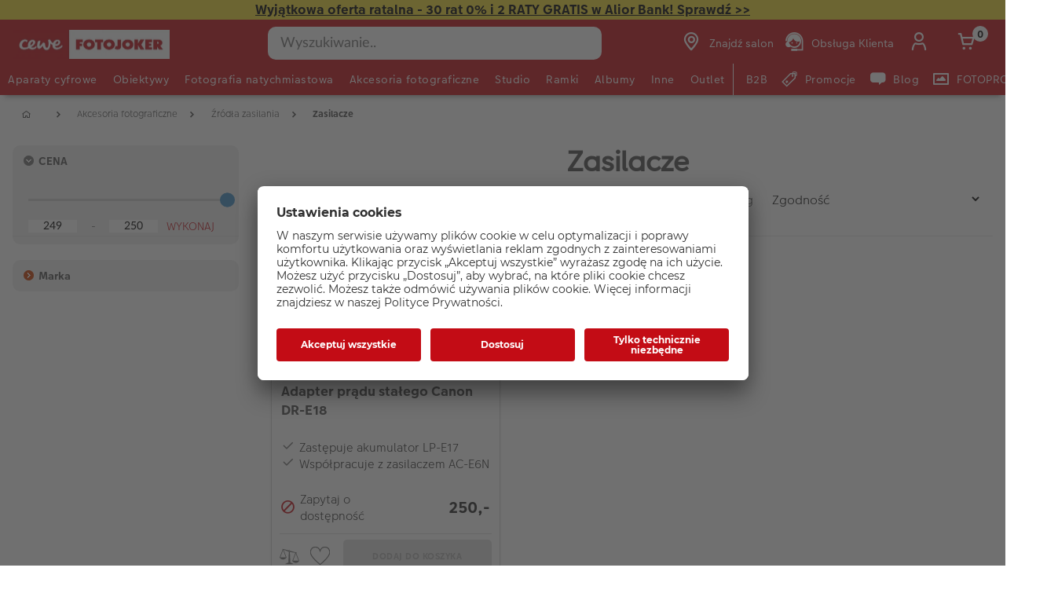

--- FILE ---
content_type: text/html;charset=UTF-8
request_url: https://www.fotojoker.pl/akcesoria/zasilacze
body_size: 36600
content:


<!doctype HTML>

<!-- BEGIN CategoryNavigationDisplay.jsp -->

<html xmlns:wairole="http://www.w3.org/2005/01/wai-rdf/GUIRoleTaxonomy#"
xmlns:waistate="http://www.w3.org/2005/07/aaa" lang="pl" xml:lang="pl">
	<head>
        <!-- BEGIN CommonHeadToInclude.jspf --><!-- BEGIN CommonHeadTagsToInclude.jsp -->
    <meta name="shopType" content="hardwareShop">

    <meta name="storeId" content="16302">

    <meta name="langId" content="-22">

    <meta name="catalogId" content="16151">

    <meta name="locale" content="pl_PL">

    <meta name="currency" content="PLN">

        <meta name="userType" content="G">
    
    <meta name="b2b" content="false">
<!-- END CommonHeadTagsToInclude.jsp -->

<link rel="preconnect" href="https://app.usercentrics.eu">
<link rel="preload" href="//app.usercentrics.eu/browser-ui/latest/loader.js" as="script">
<link rel="preconnect" href="https://www.googletagmanager.com">

<link rel="preload" as="font" type="font/woff2" crossorigin="anonymous"
    href="/wcsstore/CEWEAuroraStoreFrontAssetStore/cewe-webpack-js/src/styleguide/cewe-designsystem-legacy/src/fonts/iconfonts/cewe-icons.woff2?b8nv62">

<link rel="preload" as="font" type="font/woff2" crossorigin="anonymous"
    href="/wcsstore/CEWEAuroraStoreFrontAssetStore/css/fonts/cewe/CEWEText/CEWEText-Light.woff2">
<link rel="preload" as="font" type="font/woff2" crossorigin="anonymous"
    href="/wcsstore/CEWEAuroraStoreFrontAssetStore/css/fonts/cewe/CEWEText/CEWEText-Regular.woff2">
<link rel="preload" as="font" type="font/woff2" crossorigin="anonymous"
    href="/wcsstore/CEWEAuroraStoreFrontAssetStore/css/fonts/cewe/CEWEText/CEWEText-Bold.woff2">
<link rel="preload" as="font" type="font/woff2" crossorigin="anonymous"
    href="/wcsstore/CEWEAuroraStoreFrontAssetStore/css/fonts/cewe/CEWEHead/CEWEHead-Regular.woff2">


    <meta name="facebook-domain-verification" content="ozoml6zhif8xsi5bz8t8za7anal7bi"/>
<!-- END CommonHeadToInclude.jspf --><!-- BEGIN CommonCSSToInclude.jspf --><!-- BEGIN CommonSuffixForInclude.jspf --><!--  END CommonSuffixForInclude.jspf --><!-- Style sheet for MyAccount, Checkout, Error, QuickOrder, AdvanceSearch, Store Locator -->
    
        <link rel="stylesheet" href="/wcsstore/CEWEAuroraStoreFrontAssetStore/css/store.20260106.css" media="none" onload="if(media!='all')media='all'">
        <noscript><link rel="stylesheet" href="/wcsstore/CEWEAuroraStoreFrontAssetStore/css/store.20260106.css"></noscript>
    
     	<link rel="stylesheet" href="/wcsstore/CEWEAuroraStoreFrontAssetStore/css/vendor.css" media="none" onload="if(media!='all')media='all'">
        <noscript><link rel="stylesheet" href="/wcsstore/CEWEAuroraStoreFrontAssetStore/css/vendor.css"></noscript>
    
        			<link rel="preload" as="style" href="/wcsstore/CEWEAuroraStoreFrontAssetStore/cewe-webpack-js/dist/css/hardware-fj-pl.20260106.css" type="text/css" />
        			<link rel="stylesheet" href="/wcsstore/CEWEAuroraStoreFrontAssetStore/cewe-webpack-js/dist/css/hardware-fj-pl.20260106.css" type="text/css" />     
        		
    	<link rel="preload" as="style" href="/wcsstore/CEWEAuroraStoreFrontAssetStore/cewe-webpack-js/dist/css/common-cw.20260106.css" type="text/css" />
        <link rel="stylesheet" href="/wcsstore/CEWEAuroraStoreFrontAssetStore/cewe-webpack-js/dist/css/common-cw.20260106.css" type="text/css" />
    

<link rel="preload" as="style" href="/wcsstore/CEWEAuroraStoreFrontAssetStore/cewe-webpack-js/dist/css/container.20260106.css" type="text/css" />
<link rel="stylesheet" href="/wcsstore/CEWEAuroraStoreFrontAssetStore/cewe-webpack-js/dist/css/container.20260106.css" type="text/css" />

<!-- END CommonCSSToInclude.jspf -->

		<meta http-equiv="Content-Type" content="text/html; charset=utf-8" />
		<title>Zasilacze do aparatów i akcesoriów | CEWE FOTOJOKER</title>
		<meta name="description" content="Wysokiej jakości zasilacze do sprzętu fotograficznego i akcesoriów. Sprawdź produkty w CEWE FOTOJOKER!"/>
		<meta name="keywords" content=""/>
		<meta name="pageId" content="224938"/>
		<meta name="pageGroup" content="Category"/>
		<meta name="viewport" content="width=device-width, initial-scale=1"/>
		<link rel="canonical" href="https://www.fotojoker.pl/zasilacze" />
		
		<!-- Include script files --><!-- BEGIN CommonJSToInclude.jspf --><!-- BEGIN CommonSuffixForInclude.jspf --><!--  END CommonSuffixForInclude.jspf -->
    <script>
    	var flowEnabled = {};

        // Convert the WCParam object which contains request properties into javascript object for CSR
        var CSRWCParamJS = {
            "env_shopOnBehalfSessionEstablished" : 'false',
            "env_shopOnBehalfEnabled_CSR" : 'false'
        };
    </script>

    



<script type="text/javascript" async>
	window.dataLayer = window.dataLayer || [];
	function gtag() {dataLayer.push(arguments);}	 
		gtag('consent', 'default', {
		'ad_storage': 'denied',
		'analytics_storage': 'denied',
		'ad_user_data': 'denied',
		'ad_personalization': 'denied',
		'wait_for_update': 500
	});
</script>



	<script type="text/javascript">
	(function(w,d,s,l,i){w[l]=w[l]||[];w[l].push({'gtm.start':
    new Date().getTime(),event:'gtm.js'});var f=d.getElementsByTagName(s)[0],j=d.createElement(s),dl=l!='dataLayer'?'&l='+l:
    '';j.async=true;j.src='https://www.googletagmanager.com/gtm.js?id='+i+dl;f.parentNode.insertBefore(j,f);
    })(window,document,'script','dataLayer','GTM-KPRHZR9');
    </script>

    
    	<link rel="preconnect" href="//app.usercentrics.eu">
	    <link rel="preconnect" href="//api.usercentrics.eu">
	    <link rel="preload" href="//app.usercentrics.eu/browser-ui/latest/loader.js" as="script">
	    <script id="usercentrics-cmp" data-settings-id="wY5OgNcI7" src="https://app.usercentrics.eu/browser-ui/latest/loader.js" async></script>
    
	<script src="https://assets.adobedtm.com/d607b02754c3/72939d45f318/launch-d4c7eb8fa4dc.min.js" async></script>
	

        <script>
         /* uc.blockOnly([
                'BJz7qNsdj-7', // YouTube is blocked
                'ppPIzs4e', // JW-Player (Flixmedia)
                // ... all other technologies will be ignored!
            ]);*/
        </script>
    
		    		<script defer src="https://ajax.googleapis.com/ajax/libs/jquery/3.1.0/jquery.min.js"></script>
    				<script defer src="https://ajax.googleapis.com/ajax/libs/jqueryui/1.12.0/jquery-ui.min.js"></script>
    				<script defer type="text/javascript" src="/wcsstore/JQuery/vendor.js"></script>
		    		<script defer type="text/javascript" src="/wcsstore/CEWEAuroraStoreFrontAssetStore/javascript/store.20260106.js"></script>
			        <script defer type="text/javascript" src="/wcsstore/CEWEAuroraStoreFrontAssetStore/nls/pl_PL/StoreText.js"></script>
			        <script defer type="text/javascript" src="/wcsstore/CEWEAuroraStoreFrontAssetStore/nls/pl_PL/NumberFormattingData.js"></script>
			        <script defer type="text/javascript" src="/wcsstore/Widgets_801/Common/javascript/widgets.js"></script>
			        <script defer type="text/javascript" src="/wcsstore/CEWEAuroraStoreFrontAssetStore/javascript/custom.20260106.js"></script>
		    	
    <meta name="assetRoot" content="/wcsstore/CEWEAuroraStoreFrontAssetStore/cewe-webpack-js/dist/js/">
    
	
	            <script nomodule type="text/javascript" defer src="/wcsstore/CEWEAuroraStoreFrontAssetStore/cewe-webpack-js/dist/js/hardware-fj-pl-legacy.20260106.js"></script>
	            <script type="module" defer src="/wcsstore/CEWEAuroraStoreFrontAssetStore/cewe-webpack-js/dist/js/hardware-fj-pl.20260106.js" crossorigin="use-credentials"></script>
	        

<meta name="CommerceSearch" content="storeId_16302" />

<link rel="shortcut icon" href="/wcsstore/CEWEAuroraStoreFrontAssetStore/images/icon-favicon.ico" mce_href="/wcsstore/CEWEAuroraStoreFrontAssetStore/images/icon-favicon.ico"/>


<link rel="apple-touch-icon-precomposed" href="/wcsstore/CEWEAuroraStoreFrontAssetStore/images/touch-icon-60px.png" sizes="60x60"/>
<link rel="apple-touch-icon-precomposed" href="/wcsstore/CEWEAuroraStoreFrontAssetStore/images/touch-icon-72px.png" sizes="72x72"/>
<link rel="apple-touch-icon-precomposed" href="/wcsstore/CEWEAuroraStoreFrontAssetStore/images/touch-icon-76px.png" sizes="76x76"/>
<link rel="apple-touch-icon-precomposed" href="/wcsstore/CEWEAuroraStoreFrontAssetStore/images/touch-icon-114px.png" sizes="114x114"/>
<link rel="apple-touch-icon-precomposed" href="/wcsstore/CEWEAuroraStoreFrontAssetStore/images/touch-icon-120px.png" sizes="120x120"/>
<link rel="apple-touch-icon-precomposed" href="/wcsstore/CEWEAuroraStoreFrontAssetStore/images/touch-icon-144px.png" sizes="144x144"/>
<link rel="apple-touch-icon-precomposed" href="/wcsstore/CEWEAuroraStoreFrontAssetStore/images/touch-icon-152px.png" sizes="152x152"/>


<script type="text/javascript">
	// Convert the WCParam object which contains request properties into javascript object
	var WCParamJS = {
		"storeId":'16302',
		"catalogId":'16151',
		"langId":'-22',
		"pageView":'grid',
		"orderBy":'',
		"orderByContent":'',
		"searchTerm":'',
		"homePageURL" : 'https://www.fotojoker.pl',
		"commandContextCurrency": "PLN",
		"urlPrefixForHTTPS":"https://www.fotojoker.pl",
		"urlPrefixForHTTP":"http://www.fotojoker.pl",
		"wcc_integration_origin":"",
		"isCEWEDefault" : false
	};
	var absoluteURL = "https://www.fotojoker.pl/";
	var absoluteBaseURL = "";
	var imageDirectoryPath = "/wcsstore/CEWEAuroraStoreFrontAssetStore/";
	var styleDirectoryPath = "images/colors/color1/";
	var supportPaymentTypePromotions = false;

	var subsFulfillmentFrequencyAttrName = "fulfillmentFrequency";
	var subsPaymentFrequencyAttrName = "paymentFrequency";
	var subsTimePeriodAttrName = "timePeriod";

	var storeNLS = null;
	var storeUserType = "G";
	var ios = false;
	var android = false;
	var multiSessionEnabled = false;

	// Store the amount of time of inactivity before a re-login is required, this value is retrieved from wc-server.xml, default is 30 mins
	var inactivityTimeout = 10800000;

	// Store the amount of time the inactivity warning dialog will be displayed before it closes itself, default is 20 seconds
	var inactivityWarningDialogDisplayTimer = 20000;

	// Store the amount of time to display a inactivity warning dialog before a re-login is required, default is 30 seconds
	var inactivityWarningDialogBuffer = 30000;

	// Store the timing event to display the inactivity dialog
	var inactivityTimeoutTracker = null;

	// Store the timing event to close the inactivity dialog
	var dialogTimeoutTracker = null;

	//browse only mode for Web Call Centre integration
	var browseOnly = false;

	//Summary: Returns the absolute URL to use for prefixing any Ajax URL call.
	//Returns: The absolute URL to use for prefixing any Ajax URL call.
	function getAbsoluteURL() {
		if (absoluteURL != "") {
			var currentURL = document.URL;
			var currentProtocol = "";

			if (currentURL.indexOf("://") != -1) {
				currentProtocol = currentURL.substring(0, currentURL.indexOf("://"));
			}

			var savedProtocol = "";
			if (absoluteURL.indexOf("://") != -1) {
				savedProtocol = absoluteURL.substring(0, absoluteURL.indexOf("://"));
			}

			if (currentProtocol != savedProtocol) {
				absoluteURL = currentProtocol + absoluteURL.substring(absoluteURL.indexOf("://"));
			}
		}

		return absoluteURL;
	}
	function getAbsoluteBaseURL() {
		if (absoluteBaseURL != "") {
			var currentURL = document.URL;
			var currentProtocol = "";

			if (currentURL.indexOf("://") != -1) {
				currentProtocol = currentURL.substring(0, currentURL.indexOf("://"));
			}

			var savedProtocol = "";
			if (absoluteBaseURL.indexOf("://") != -1) {
				savedProtocol = absoluteBaseURL.substring(0, absoluteURL.indexOf("://"));
			}

			if (currentProtocol != savedProtocol) {
				absoluteBaseURL = currentProtocol + absoluteBaseURL.substring(absoluteBaseURL.indexOf("://"));
			}
		}

		return absoluteBaseURL;
	}
	//Summary: Returns the path pointing to the shared image directory.
	//Description: In order to get the image directory path in any javascript file, this function can be used.
	//Returns: The path to reference images.
	function getImageDirectoryPath() {
		return imageDirectoryPath;
	}
	//Summary: Returns the path pointing to the directory containing color-dependant image files.
	//Description: In order to get the directory containing color-dependant image files in any javascript file, this function can be used.
	//Returns: The path to reference color-dependant image files.
	function getStyleDirectoryPath() {
		return styleDirectoryPath;
	}

	
</script>

<script type="text/javascript">
		var locale = "pl_PL";
		var GlobalizeLoaded = false;
 		if(typeof Globalize !== 'undefined') {
				Globalize.load( cldrData );
				Globalize.loadMessages( nlsMessages );
				Globalize.locale( locale );
				GlobalizeLoaded = true;
	 	} else {
		 	window.addEventListener('DOMContentLoaded', function() {
			 	Globalize = window.Globalize;
				Globalize.load( cldrData );
				Globalize.loadMessages( nlsMessages );
				Globalize.locale( locale );
				GlobalizeLoaded = true;			
		 	});
	 	}
</script>

<script type="text/javascript">
    if(window.$) {
    	window.addEventListener('DOMContentLoaded', function() {
            if(typeof shoppingActionsJS !== 'undefined') {
                shoppingActionsJS.setCommonParameters('-22','16302','16151','G','z&amp;#322;');
            }

            
        		if (isChrome() || isSafari()) {
        			var hiddenFields = $('input[type=\"hidden\"]');
        			for (var i = 0; i < hiddenFields.length; i++) {
        				hiddenFields[i].autocomplete="off"
        			}
        		}
                var isAndroid = /(android)/i.test(navigator.userAgent);
                var isIOS = navigator.userAgent.match(/(iPod|iPhone|iPad)/);
                if(isAndroid || isIOS) {
                    $("body").attr("data-wc-device","mobile");
        		}
            
    	});
    }
</script>

	<script>
		WCParamJS.isCEWEDefault = true;
    </script>
 <!-- END CommonJSToInclude.jspf -->
    		<script type="text/javascript">
                    window.addEventListener('DOMContentLoaded', function() { 
                        shoppingActionsServicesDeclarationJS.setCommonParameters('-22','16302','16151');
                    });
    
    			
    		</script>
        
	</head>
		
	<body>
		<input id="hiddenInputPageType" type="hidden" value="Category">
		<!-- BEGIN CommonJSPFToInclude.jspf -->
<div id="widget_product_comparison_popup" data-widget-type="wc.WCDialog"
        data-widget-options="{&#034;close_button_selector&#034;: &#034;#ComparePopupClose&#034;, &#034;primary_button_selector&#034;: &#034;#ComparePopupOK&#034;}"
        data-title="Porównywanie produktów" style="display:none">

    <div class="widget_product_comparison_popup widget_site_popup">
        <!-- Top Border Styling -->
        <div class="top">
            <div class="left_border"></div>
            <div class="middle"></div>
            <div class="right_border"></div>
        </div>
        <div class="clear_float"></div>
        <!-- Main Content Area -->
        <div class="middle">
            <div class="content_left_border">
                <div class="content_right_border">
                    <div class="content">
                        <div class="header sg-cw-flex-row">
                            <span>Porównywanie produktów</span>
                            <button id="ComparePopupClose" class="close-button"
                                    title="ZAMKNIJ">
                                <i class="icon-close"></i>
                            </button>
                            <div class="clear_float"></div>
                        </div>
                        <div class="body">
                            Maksymalna liczba produktów, które mogą być porównane, to 4. Sprecyzuj wybór.
                        </div>

                        <div class="footer">
                            <div class="button_container ">
                                <button id="ComparePopupOK" class="sg-cw-button sg-cw-flat">
                                    <div class="left_border"></div>
                                    <div class="button_text">OK</div>
                                    <div class="right_border"></div>
                                </button>
                                <div class="clear_float"></div>
                            </div>
                        </div>
                        <div class="clear_float"></div>
                    <!-- End content Section -->
                    </div>
                <!-- End content_right_border -->
                </div>
            <!-- End content_left_border -->
            </div>
        </div>
        <div class="clear_float"></div>
        <!-- Bottom Border Styling -->
        <div class="bottom">
            <div class="left_border"></div>
            <div class="middle"></div>
            <div class="right_border"></div>
        </div>
        <div class="clear_float"></div>
    </div>
</div>
<!-- BEGIN CSRFProtection.jspf -->

<form id="CSRFProtectionForm" method="post" name="CSRFProtectionForm">
	<input id="csrf_authToken" type="hidden" value="-1002%2CAAoYAkSoo8G8BcJXP0YjEGTnS7yQx%2FrGfb722Qlqlms%3D" name="csrf_authToken"/>
</form>

<!-- END CSRFProtection.jspf -->
    <script type="text/javascript">
        document.addEventListener('DOMContentLoaded', function() {
            

            //handle Ajax global login
            var showMergeCartError = getCookie("MERGE_CART_FAILED_SHOPCART_THRESHOLD");
            if (showMergeCartError == "1") {
                setCookie("MERGE_CART_FAILED_SHOPCART_THRESHOLD", null, {expires: -1, path: "/", domain: cookieDomain});
                
                MessageHelper.setMessage("MERGE_CART_FAILED_SHOPCART_THRESHOLD", "Koszyk nie został scalony z istniejącymi pozycjami z konta. Przejrzyj pozycje w koszyku przed przejściem do kasy.");
                MessageHelper.displayErrorMessage(MessageHelper.messages["MERGE_CART_FAILED_SHOPCART_THRESHOLD"]);
            }
        });
    </script>
<!-- BEGIN Google Tag Manager FJ (noscript) -->
    <noscript><iframe src="https://www.googletagmanager.com/ns.html?id=GTM-KPRHZR9" height="0" width="0" style="display:none;visibility:hidden"></iframe></noscript>
    <!-- END Google Tag Manager FJ (noscript) --><!-- BEGIN AuroraDisplayMessageCEWEDefault.jsp -->
	<script type="text/javascript">
	    window.addEventListener('DOMContentLoaded', function() {

			

			MessageHelper.setMessage("ERROR_COMPUTOP_PAYMENT_INFO", 'Wystąpił błąd podczas płatności:');
			MessageHelper.setMessage("ERROR_COMPUTOP_PAYMENT_SUGGESTION", 'Wybierz inną metodę płatności lub skontaktuj się z obsługą klienta.');
			MessageHelper.setMessage("ERROR_COMPUTOP_DESC_20123005", 'NIEWŁAŚCIWY PARAMETR ');
			MessageHelper.setMessage("ERROR_COMPUTOP_DESC_22060333", 'PRZEKROCZONO TERMIN WAŻNOŚCI KARTY');
			MessageHelper.setMessage("ERROR_COMPUTOP_DESC_22070200", 'AUTORYCZACJA NIE POWIODŁA SIĘ ');
			MessageHelper.setMessage("ERROR_COMPUTOP_DESC_22070392", 'BŁĄD ROUTINGU');
			MessageHelper.setMessage("ERROR_COMPUTOP_DESC_22060304", 'KARTA NIE JEST AKCEPTOWANA');
			MessageHelper.setMessage("ERROR_COMPUTOP_DESC_22070356", 'KARTA NIEWAŻNA');
			MessageHelper.setMessage("ERROR_COMPUTOP_DESC_21500053", 'UŻYTKOWNIK USUNIĘTY');
			MessageHelper.setMessage("ERROR_COMPUTOP_DESC_21500040", 'BRAK ODPOWIEDZI ');
			MessageHelper.setMessage("ERROR_COMPUTOP_DESC_22070051", 'UPŁYNĄŁ LIMIT CZASU ');
			MessageHelper.setMessage("ERROR_COMPUTOP_DESC_21980976", 'BRAKUJĄCY PARAMETR ');
			MessageHelper.setMessage("ERROR_COMPUTOP_DESC_21980053", 'ANULOWANE PRZEZ UŻYTKOWNIKA');
			MessageHelper.setMessage("ERROR_COMPUTOP_DESC_21500100", 'ODRZUCONO');
			MessageHelper.setMessage("ERROR_COMPUTOP_DESC_22060334", 'Suspicion of manipulation');
			MessageHelper.setMessage("ERROR_COMPUTOP_DESC_20100981", 'BRAKUJĄCY PARAMETR ');
			MessageHelper.setMessage("ERROR_COMPUTOP_DESC_22060051", 'UPŁYNĄŁ LIMIT CZASU ');
			MessageHelper.setMessage("ERROR_COMPUTOP_DESC_22060392", 'BŁĄD ROUTINGU');
			MessageHelper.setMessage("ERROR_COMPUTOP_DESC_21980978", 'BRAKUJĄCY PARAMETR ');
			MessageHelper.setMessage("ERROR_COMPUTOP_DESC_22070304", 'KARTA NIE JEST AKCEPTOWANA');
			MessageHelper.setMessage("ERROR_COMPUTOP_DESC_22070305", 'AUTORYCZACJA NIE POWIODŁA SIĘ ');
			MessageHelper.setMessage("ERROR_COMPUTOP_DESC_22060305", 'AUTORYCZACJA NIE POWIODŁA SIĘ ');
			MessageHelper.setMessage("ERROR_COMPUTOP_DESC_21200200", 'AUTORYCZACJA NIE POWIODŁA SIĘ ');
			MessageHelper.setMessage("ERROR_COMPUTOP_DESC_20000000", 'BŁĄD SYSTEMU');

			MessageHelper.setMessage("ERROR_ACCOUNT_HEADLINE", 'Przepraszamy, wystąpił problem z Twoim kontem.');
			MessageHelper.setMessage("ERROR_LOGIN_HEADLINE", 'Przepraszamy, wystąpił problem z logowaniem.');
			MessageHelper.setMessage("ERROR_PAYMENT_HEADLINE", 'Przepraszamy, coś poszło nie tak podczas płatności.');
			MessageHelper.setMessage("ERROR_PRODUCT_HEADLINE", 'Przepraszamy, aktualnie produkt jest niedostępny.');
			MessageHelper.setMessage("ERROR_TECHNICAL_HEADLINE", 'Przepraszamy, wystąpił problem techniczny!');
			MessageHelper.setMessage("ERROR_PROMOCODE_HEADLINE", 'Przepraszamy, wystąpił problem z kodem promocyjnym.');
			MessageHelper.setMessage("ERROR_GENERAL_ISSUE_MESSAGE", 'Wykonywana operacja w sklepie nie powiodła się. Spróbuj ponownie lub skontaktuj się z działem obsługi klienta. ');
			MessageHelper.setMessage("ERROR_NETAXEPT_PAYMENT_FAILURE", 'The payment was not approved by the card issuer. Please use another card, another card payment method, or contact the card issuer.');

			MessageHelper.setMessage("NO_ERROR", "???NO_ERROR???");
			MessageHelper.setMessage("CLIENT_NOT_SUPPORTED_ANYMORE", "???CLIENT_NOT_SUPPORTED_ANYMORE???");
			MessageHelper.setMessage("INVALID_LOGIN", "Nieprawidłowe logowanie");
			MessageHelper.setMessage("INVALID_SESSION", "???INVALID_SESSION???");
			MessageHelper.setMessage("INVALID_EMAIL", "Błędny adres e-mail");
			MessageHelper.setMessage("INVALID_EXTERNAL_USER_ID", "???INVALID_EXTERNAL_USER_ID???");
			MessageHelper.setMessage("NOT_AUTHENTICATED", "???NOT_AUTHENTICATED???");
			MessageHelper.setMessage("INVALID_DOI_HASH", "???INVALID_DOI_HASH???");
			MessageHelper.setMessage("REGISTRATION_NOT_ALLOWED", "???REGISTRATION_NOT_ALLOWED???");
			MessageHelper.setMessage("INVALID_STREET", "???INVALID_STREET???");
			MessageHelper.setMessage("INVALID_STREET_NUMBER", "???INVALID_STREET_NUMBER???");
			MessageHelper.setMessage("INVALID_POSTAL_CODE", "???INVALID_POSTAL_CODE???");
			MessageHelper.setMessage("INVALID_CITY", "???INVALID_CITY???");
			MessageHelper.setMessage("INVALID_COUNTRY", "???INVALID_COUNTRY???");
			MessageHelper.setMessage("INVALID_STATE_PROVINCE", "???INVALID_STATE_PROVINCE???");
			MessageHelper.setMessage("INVALID_CITY_PART", "???INVALID_CITY_PART???");
			MessageHelper.setMessage("MISSING_ORDER_DATAS", "???MISSING_ORDER_DATAS???");
			MessageHelper.setMessage("UPLOAD_FAILED", "???UPLOAD_FAILED???");
			MessageHelper.setMessage("CANCEL_UPLOAD", "???CANCEL_UPLOAD???");
			MessageHelper.setMessage("UPLOAD_ALREADY_PROCESSING", "???UPLOAD_ALREADY_PROCESSING???");
			MessageHelper.setMessage("NO_UPLOAD_RUNNING", "???NO_UPLOAD_RUNNING???");
			MessageHelper.setMessage("MISSING_IMAGES", "???MISSING_IMAGES???");
			MessageHelper.setMessage("ALREADY_LOGGED_IN", "???ALREADY_LOGGED_IN???");
			MessageHelper.setMessage("NOT_LOGGED_IN", "???NOT_LOGGED_IN???");
			MessageHelper.setMessage("UPLOAD_NOT_FINISHED", "???UPLOAD_NOT_FINISHED???");
			MessageHelper.setMessage("UPLOAD_ID_MUST_BE_BEFORE_FILE", "???UPLOAD_ID_MUST_BE_BEFORE_FILE???");
			MessageHelper.setMessage("MISSING_UPLOAD_ID", "???MISSING_UPLOAD_ID???");
			MessageHelper.setMessage("MISSING_FILE_PART", "???MISSING_FILE_PART???");
			MessageHelper.setMessage("MISSING_FILE", "???MISSING_FILE???");
			MessageHelper.setMessage("ORDER_ALREADY_CLOSED", "???ORDER_ALREADY_CLOSED???");
			MessageHelper.setMessage("ILLEGAL_IMAGE_FORMAT", "???ILLEGAL_IMAGE_FORMAT???");
			MessageHelper.setMessage("COUPON_NOT_VALID_FOR_CURRENT_CLIENT", "???COUPON_NOT_VALID_FOR_CURRENT_CLIENT???");
			MessageHelper.setMessage("USER_ALREADY_EXISTS", "???USER_ALREADY_EXISTS???");
			MessageHelper.setMessage("NICKNAME_ALREADY_EXISTS", "???NICKNAME_ALREADY_EXISTS???");
			MessageHelper.setMessage("COUPON_NOT_AVAILABLE", "???COUPON_NOT_AVAILABLE???");
			MessageHelper.setMessage("COUPON_NEEDS_MINIMUM_QUANTITY", "???COUPON_NEEDS_MINIMUM_QUANTITY???");
			MessageHelper.setMessage("COUPON_ALREADY_EXPIRED", "???COUPON_ALREADY_EXPIRED???");
			MessageHelper.setMessage("COUPON_NEEDS_MINIMUM_VALUE", "???COUPON_NEEDS_MINIMUM_VALUE???");
			MessageHelper.setMessage("COUPON_NOT_VALID_FOR_CURRENT_ARTICLES", "???COUPON_NOT_VALID_FOR_CURRENT_ARTICLES???");
			MessageHelper.setMessage("COUPON_ONLY_VALID_FOR_NEW_CUSTOMERS", "???COUPON_ONLY_VALID_FOR_NEW_CUSTOMERS???");
			MessageHelper.setMessage("COUPON_ALREADY_SENT", "???COUPON_ALREADY_SENT???");
			MessageHelper.setMessage("GIFT_COUPON_ONLY_ALLOWED_FOR_MAILORDER", "???GIFT_COUPON_ONLY_ALLOWED_FOR_MAILORDER???");
			MessageHelper.setMessage("COUPON_ONLY_VALID_FOR_EXISTING_CUSTOMERS", "???COUPON_ONLY_VALID_FOR_EXISTING_CUSTOMERS???");
			MessageHelper.setMessage("COUPON_ALREADY_CASHED", "???COUPON_ALREADY_CASHED???");
			MessageHelper.setMessage("WRONG_SECURITY_ANSWER", "???WRONG_SECURITY_ANSWER???");
			MessageHelper.setMessage("UNKNOWN_USER", "???UNKNOWN_USER???");
			MessageHelper.setMessage("CLIENT_DOES_NOT_SUPPORT_PROTOCOL", "???CLIENT_DOES_NOT_SUPPORT_PROTOCOL???");
			MessageHelper.setMessage("CUSTOMER_CARD_NOT_SUPPORTED", "???CUSTOMER_CARD_NOT_SUPPORTED???");
			MessageHelper.setMessage("INVALID_CUSTOMER_CARD", "???INVALID_CUSTOMER_CARD???");
			MessageHelper.setMessage("INVALID_PAYBACK_NUMBER", "???INVALID_PAYBACK_NUMBER???");
			MessageHelper.setMessage("MISSING_CONTACT_EMAIL", "???MISSING_CONTACT_EMAIL???");
			MessageHelper.setMessage("INVALID_USER_DATA", "???INVALID_USER_DATA???");
			MessageHelper.setMessage("MANDATORY_FIELD_MISSING", "???MANDATORY_FIELD_MISSING???");
			MessageHelper.setMessage("INVALID_CLIENT_VERSION", "???INVALID_CLIENT_VERSION???");
			MessageHelper.setMessage("INVALID_USER_ADDRESS_DATA", "???INVALID_USER_ADDRESS_DATA???");
			MessageHelper.setMessage("INVALID_SHIPMENT_METHOD", "???INVALID_SHIPMENT_METHOD???");
			MessageHelper.setMessage("INVALID_PICKUP_POINT", "???INVALID_PICKUP_POINT???");
			MessageHelper.setMessage("STREET_CORRECTED", "???STREET_CORRECTED???");
			MessageHelper.setMessage("STREET_MULTICHOICE", "???STREET_MULTICHOICE???");
			MessageHelper.setMessage("ZIP_CORRECTED", "???ZIP_CORRECTED???");
			MessageHelper.setMessage("ZIP_MULTICHOICE", "???ZIP_MULTICHOICE???");
			MessageHelper.setMessage("CITY_CORRECTED", "???CITY_CORRECTED???");
			MessageHelper.setMessage("CITY_MULTICHOICE", "???CITY_MULTICHOICE???");
			MessageHelper.setMessage("COUNTRY_CORRECTED", "???COUNTRY_CORRECTED???");
			MessageHelper.setMessage("COUNTRY_MULTICHOICE", "???COUNTRY_MULTICHOICE???");
			MessageHelper.setMessage("STATE_PROVINCE_CORRECTED", "???STATE_PROVINCE_CORRECTED???");
			MessageHelper.setMessage("STATE_PROVINCE_MULTICHOICE", "???STATE_PROVINCE_MULTICHOICE???");
			MessageHelper.setMessage("UNKNOWN_ORDER_ERROR", "???UNKNOWN_ORDER_ERROR???");
			MessageHelper.setMessage("INVALID_LOCATION_ID", "???INVALID_LOCATION_ID???");
			MessageHelper.setMessage("INVALID_TRANSFER_ID", "???INVALID_TRANSFER_ID???");
			MessageHelper.setMessage("ILLEGAL_SHOPPING_CART", "???ILLEGAL_SHOPPING_CART???");
			MessageHelper.setMessage("ILLEGAL_QUANTITY", "???ILLEGAL_QUANTITY???");
			MessageHelper.setMessage("UNKNOWN_ARTICLE_ID", "???UNKNOWN_ARTICLE_ID???");
			MessageHelper.setMessage("INCONSISTENT_ARTICLE_DISCOUNTS", "???INCONSISTENT_ARTICLE_DISCOUNTS???");
			MessageHelper.setMessage("TOO_MANY_POSITIONS", "???TOO_MANY_POSITIONS???");
			MessageHelper.setMessage("INVALID_PAYMENT_ID", "???INVALID_PAYMENT_ID???");
			MessageHelper.setMessage("MISCONFIGURED_PAYMETHOD_ID", "???MISCONFIGURED_PAYMETHOD_ID???");
			MessageHelper.setMessage("INVALID_ORDER_STATUS", "???INVALID_ORDER_STATUS???");
			MessageHelper.setMessage("MISSING_ORDER_STATUS", "???MISSING_ORDER_STATUS???");
			MessageHelper.setMessage("WRONG_POSTCARD_DECLARATION", "???WRONG_POSTCARD_DECLARATION???");
			MessageHelper.setMessage("INCONSISTENT_SHIPPING_INFORMATION", "???INCONSISTENT_SHIPPING_INFORMATION???");
			MessageHelper.setMessage("DENIED_PAYMENT_ID", "???DENIED_PAYMENT_ID???");
			MessageHelper.setMessage("MISSING_ARTICLE_ID", "???MISSING_ARTICLE_ID???");
			MessageHelper.setMessage("NEWER_ENTRIES_NOT_AVAILABLE", "???NEWER_ENTRIES_NOT_AVAILABLE???");
			MessageHelper.setMessage("PRICES_NOT_AVAILABLE", "???PRICES_NOT_AVAILABLE???");
			MessageHelper.setMessage("TRANSFER_PRICES_NOT_AVAILABLE", "???TRANSFER_PRICES_NOT_AVAILABLE???");
			MessageHelper.setMessage("UNKNOWN_PAYMENT_ERROR", "???UNKNOWN_PAYMENT_ERROR???");
			MessageHelper.setMessage("INVALID_CREDIT_CARD_BRAND", "???INVALID_CREDIT_CARD_BRAND???");
			MessageHelper.setMessage("MISSING_BILLSUM", "???MISSING_BILLSUM???");
			MessageHelper.setMessage("DEBIT_NOTE_PAYMENT_NOT_SUPPORTED", "???DEBIT_NOTE_PAYMENT_NOT_SUPPORTED???");
			MessageHelper.setMessage("MISSING_TEMPLATE_NAME", "???MISSING_TEMPLATE_NAME???");
			MessageHelper.setMessage("MISSING_PAYMENT_URL", "???MISSING_PAYMENT_URL???");
			MessageHelper.setMessage("INVALID_FORM_BASED_PAYMENT_DATA", "???INVALID_FORM_BASED_PAYMENT_DATA???");
			MessageHelper.setMessage("MISSING_FORM_BASED_PAYMENT_DATA", "???MISSING_FORM_BASED_PAYMENT_DATA???");
			MessageHelper.setMessage("INCONSISTENT_PAYMENT_INFO", "???INCONSISTENT_PAYMENT_INFO???");
			MessageHelper.setMessage("PAYMENT_METHOD_NOT_SUPPORTED_FOR_FORMED_BASED_SOLUTION", "???PAYMENT_METHOD_NOT_SUPPORTED_FOR_FORMED_BASED_SOLUTION???");
			MessageHelper.setMessage("INVALID_PAYMENT_METHOD_FOR_ADDITONAL_FEE", "???INVALID_PAYMENT_METHOD_FOR_ADDITONAL_FEE???");
			MessageHelper.setMessage("PAYMETHOD_FEE_ONLY_SUPPORTED_FOR_MAIL_ORDER", "???PAYMETHOD_FEE_ONLY_SUPPORTED_FOR_MAIL_ORDER???");
			MessageHelper.setMessage("MISSING_COMPUTOP_COUNTRY_CODE", "???MISSING_COMPUTOP_COUNTRY_CODE???");
			MessageHelper.setMessage("MISSING_PAYPAL_ADDRESS_DATA", "???MISSING_PAYPAL_ADDRESS_DATA???");
			MessageHelper.setMessage("MISSING_MAESTRO_ADDRESS_DATA", "???MISSING_MAESTRO_ADDRESS_DATA???");
			MessageHelper.setMessage("MISSING_MAILORDER_LOCATION", "???MISSING_MAILORDER_LOCATION???");
			MessageHelper.setMessage("TOO_MANY_LOCATIONS", "???TOO_MANY_LOCATIONS???");
			MessageHelper.setMessage("NO_LOYALTY_PARTNER", "???NO_LOYALTY_PARTNER???");
			MessageHelper.setMessage("MISSING_LOYALTY_PARTNER_ATTRIBUTE", "???MISSING_LOYALTY_PARTNER_ATTRIBUTE???");
			MessageHelper.setMessage("WRONG_LOYALTY_PARTNER_TYPE", "???WRONG_LOYALTY_PARTNER_TYPE???");
			MessageHelper.setMessage("MISSING_PARAMETER_LOYALTY_ID", "???MISSING_PARAMETER_LOYALTY_ID???");
			MessageHelper.setMessage("MAINTENANCE_WINDOW", "???MAINTENANCE_WINDOW???");
			MessageHelper.setMessage("INTERNAL_SERVER_ERROR", "???INTERNAL_SERVER_ERROR???");
			MessageHelper.setMessage("INVALID_INPUT_STREAM", "???INVALID_INPUT_STREAM???");
			MessageHelper.setMessage("ILLEGAL_INPUT_FORMAT", "???ILLEGAL_INPUT_FORMAT???");
			MessageHelper.setMessage("INVALID_PROTOCOL", "???INVALID_PROTOCOL???");
			MessageHelper.setMessage("DATABASE_ERROR", "???DATABASE_ERROR???");
			MessageHelper.setMessage("SYSTEM_OVERLOAD", "???SYSTEM_OVERLOAD???");
			MessageHelper.setMessage("INVALID_DOCTYPE", "???INVALID_DOCTYPE???");
			MessageHelper.setMessage("SINGLE_SIGN_ON_ERROR", "???SINGLE_SIGN_ON_ERROR???");
			MessageHelper.setMessage("UNSUPPORTED_REQUEST", "???UNSUPPORTED_REQUEST???");
			MessageHelper.setMessage("SSO_MISSING_REMOTE_RESPONSE", "???SSO_MISSING_REMOTE_RESPONSE???");
			MessageHelper.setMessage("SSO_MISCONFIGURED_KEY_ACCOUNT", "???SSO_MISCONFIGURED_KEY_ACCOUNT???");
			MessageHelper.setMessage("SSO_MISSING_ADDRESS_DATA", "???SSO_MISSING_ADDRESS_DATA???");
			MessageHelper.setMessage("SSO_MARSHALL_EXCEPTION", "???SSO_MARSHALL_EXCEPTION???");
			MessageHelper.setMessage("SSO_NETWORK_ERROR", "???SSO_NETWORK_ERROR???");
			MessageHelper.setMessage("SSO_SEND_NEW_PASSWORD_FAILED", "???SSO_SEND_NEW_PASSWORD_FAILED???");
			MessageHelper.setMessage("UNKNOWN_WCS_CREATE_CUSTOM_FIELDS_ERROR", "???UNKNOWN_WCS_CREATE_CUSTOM_FIELDS_ERROR???");
			MessageHelper.setMessage("UNKNOWN_WCS_ADDRESS_UPDATE_ERROR", "???UNKNOWN_WCS_ADDRESS_UPDATE_ERROR???");
			MessageHelper.setMessage("ERROR_QUANTITY_HEADLINE", "Ograniczona dostępność produktu.");
			MessageHelper.setMessage("ERROR_QUANTITY", "W przypadku zainteresowania zakupem większej ilości prosimy o kontakt tel 77 4063245 e-mail: sprzet@fotojoker.pl");
			MessageHelper.setMessage("COMPANY_CUSTOMER_NOT_SUPPORTED_HEADLINE", "???COMPANY_CUSTOMER_NOT_SUPPORTED_HEADLINE???");
			MessageHelper.setMessage("COMPANY_CUSTOMER_NOT_SUPPORTED_TEXT", "???COMPANY_CUSTOMER_NOT_SUPPORTED_TEXT???");
			MessageHelper.setMessage("DEFAULT_MESSAGE_CLOSE_DIALOG_BUTTON", "Zamknij");

			if (typeof AuroraDisplayMessageCEWEDefaultJS !== 'undefined') {
				AuroraDisplayMessageCEWEDefaultJS.defaultButtonText = 'Zamknij';
			} else {
				// To avoid problems with async script execution:
				window.auroraDisplayMessageCEWEDefaultJSDefaultButtonTextTmp = 'Zamknij';
			}
		});

	</script>

<div id="message-dialog-cewe-default" class="modal2 modal-small" data-save-history="false" role="alert" aria-modal="true" aria-live="assertive">
    <button id="modal-message-modal-button" class="modal-button hide-always">unset</button>
    <div class="modal-overlay sg-cw-safari-scroll-bar modal-close">
        <div class="modal-dialog">
            <div class="modal-content">
                <div class="modal-header">
                    <h3 id="modal-message-dialog-title"></h3>
                    <span class="modal-close-icon modal-close"><i class="icon-close"></i></span>
                </div>
                <div class="modal-body">
                    <p id="modal-message-dialog-content"></p>
                </div>
                <div pt-modal-one-button class=" modal-footer sg-cw-row">
                    <div class="sg-cw-col-xs-12 sg-cw-center">
                        <button id="modal-message-close-button" class="sg-cw-button sg-cw-flat sg-cw-light sg-cw-ripple-light sg-cw-no-margin-top sg-cw-ripple-overflow modal-close secondary">
                        </button>
                    </div>
                </div>
            </div>
        </div>
    </div>
</div>
<!-- END AuroraDisplayMessageCEWEDefault.jsp --><!-- BEGIN FrameSelector.jsp --><div id="frame-selector" class="modal2" data-save-history="false" role="alert" aria-modal="true" aria-live="assertive">
    <button id="frame-selector-modal-button" class="modal-button hide-always">unset</button>
    <div class="modal-overlay sg-cw-safari-scroll-bar modal-close">
        <div class="modal-dialog">
            <div class="modal-content">
                <div class="modal-header">
                    <h3>ZNAJDŹ RAMKĘ</h3>
                    <span class="modal-close-icon modal-close"><i class="icon-close"></i></span>
                </div>
                <div class="modal-body">
                    <p id="frame-selector-content"></p>
                </div>
                <div pt-modal-one-button class="modal-footer sg-cw-row">
                    <div class="sg-cw-col-xs-12 sg-cw-center">
                        <button id="modal-message-close-button" class="sg-cw-button sg-cw-light frame-selector-modal-close secondary" onclick="window.FrameSelectorJS.showResults()">
                        	Szukaj
                        </button>
                    </div>
                </div>
            </div>
        </div>
    </div>
</div><!-- END FrameSelector.jsp --><!-- END CommonJSPFToInclude.jspf -->
    		<script type="text/javascript">
    			window.addEventListener('DOMContentLoaded', function() {
    				shoppingActionsJS.initCompare('');
    			});
    		</script>
        <!-- Begin Page -->
		<div id="IntelligentOfferMainPartNumber" style="display:none;">Zasilacze</div>
		
		<div id="page">
		
            <!-- BEGIN Header.jsp --><!-- BEGIN ContentRecommendation.jsp --><!-- JSPs References: HomePage.jsp, BundleDisplay.jsp , CategoryNavigationDisplay.jsp, CompareProductsDisplay.jsp
					  DynamicKitDisplay.jsp, PackageDisplay.jsp, ProductDisplay.jsp, 
					  SearchResultDisplay.jsp, SubCategoryPage.jsp, TopCategoryPage.jsp
					   , Footer.jsp , OrderCancelNotify.jsp , OrderCreateNotify.jsp
					  OrderShipmentNotify.jsp, AccountActivationNotify.jsp, PasswordChangeNotify.jsp,
					  PasswordResetNotify.jsp, WishlistCreateNotify.jsp,  LandingPage.jsp, 	
					  ShippingDetailDisplay.jsp, ShopCartDisplay.jsp, StaticContent, 
					  Static JSPs, Footer_UI.jsp, Header_UI.jsp, ProductDescription_UI.jsp  
					  UserTime--><!-- END ContentRecommendation.jsp --><!-- BEGIN TopHeaderBanner.jsp -->
  <div class="promo-topbar">
	<div class="freeshipping">
	<!-- <b>Darmowa dostawa od 499zł | Darmowy odbiór zamówień w salonach stacjonarnych</b><br /> -->
<b><a style="text-decoration: underline; color:black;" href="https://kalkulator.raty.aliorbank.pl/init?supervisor=9CE9CE&amount=10000&promotionList=CFQ9CE9CEXX05POXX" >Wyjątkowa oferta ratalna - 30 rat 0% i 2 RATY GRATIS w Alior Bank! Sprawdź >></b></a><br />


<script>

const Promo_startDate  = new Date('2026-01-15T00:00:00'); 
const Promo_stopDate   = new Date('2026-02-01T23:59:00');
const Promo_raty=30;
const Promo_minimum=14;
var Promo_ribbon="Raty 30x0%".toUpperCase().trim();//"Raty 30x0%";
const Promo_Symbol_raty="&nbsp;&nbsp;";//"  "
const Promo_Symbol_przypis="&nbsp;&nbsp; &nbsp;&nbsp;";//"     "
var Promo_Przypis="";
var Promo_list="80041519,80041547,PIM1252729,PIM1203443,PIM1203254,PIM5012248,PIM5012167,PIM1269204,80041551,80043582,80043585,80043780,80045686,80045687,0085126210540,0085126210557,0085126258542,0085126311544,0085126311551,0085126340544,0085126340551,0085126635541,0085126635558,0085126693558,0085126745547,0085126745554,4545350029654,4545350036416,4545350037093,4545350041236,4545350043742,4545350044138,4545350044152,4545350045876,4545350047382,4545350047900,4545350047924,4545350049423,4547410206166,4547410248524,4547410282320,4547410296037,4547410310405,4547410310412,4547410316193,4549292009873,4549292009903,4549292010152,4549292010220,4549292010237,4549292010350,4549292037692,4960999189949,4960999212906,4960999635170,4960999664828,4960999780719,4960999841120,4960999921624,PIM1003757,PIM1003854,PIM1007601,PIM1007603,PIM1007924,PIM1007926,PIM1010086,PIM1010092,PIM1010096,PIM1010996,PIM1011002,PIM1011316,PIM1011730,PIM1011815,PIM1011817,PIM1013009,PIM1026218,PIM1026705,PIM1033341,PIM1034240,PIM1037376,PIM1038171,PIM1038173,PIM1042272,PIM1044817,PIM1044819,PIM1049584,PIM1049950,PIM1049952,PIM1049984,PIM1049986,PIM1054095,PIM1054097,PIM1057068,PIM1057070,PIM1057410,PIM1057494,PIM1057496,PIM1057498,PIM1057502,PIM1057530,PIM1058786,PIM1058790,PIM1059841,PIM1060176,PIM1060178,PIM1061474,PIM1064772,PIM1064874,PIM1066950,PIM1067080,PIM1067082,PIM1071808,PIM1072564,PIM1075978,PIM1076666,PIM1076866,PIM1077668,PIM1077880,PIM1078718,PIM1078720,PIM1080176,PIM1080178,PIM1080180,PIM1080659,PIM1080661,PIM1080663,PIM1081241,PIM1083022,PIM1083024,PIM1085778,PIM1087074,PIM1087986,PIM1088074,PIM1088076,PIM1088171,PIM1088268,PIM1089280,PIM1089866,PIM1090788,PIM1097068,PIM1097166,PIM1098372,PIM1098374,PIM1098376,PIM1098378,PIM1098382,PIM1099366,PIM1099380,PIM1100066,PIM1100068,PIM1100076,PIM1102766,PIM1103366,PIM1104217,PIM1254031,PIM1104219,PIM1104666,PIM1104984,PIM1105356,PIM1105358,PIM1105360,PIM1105364,PIM1105480,PIM1109700,PIM1109702,PIM1112908,PIM1112910,PIM1115098,PIM1116358,PIM1116360,PIM1117498,PIM1119419,PIM1119421,PIM1126601,PIM1126605,PIM1126610,PIM1126627,PIM1126631,PIM1126638,PIM1126640,PIM1126641,PIM1126643,PIM1126662,PIM1126900,PIM1127998,PIM1128097,PIM1128812,PIM1131699,PIM1131700,PIM1132131,PIM1132234,PIM1132253,PIM1132255,PIM1133823,PIM1133825,PIM1133827,PIM1133829,PIM1133972,PIM1134503,PIM1134610,PIM1138172,PIM1138174,PIM1138667,PIM1139129,PIM1139131,PIM1139209,PIM1139211,PIM1139521,PIM1139523,PIM1139527,PIM1139921,PIM1142023,PIM1142027,PIM1142121,PIM1142123,PIM1142125,PIM1142127,PIM1142292,PIM1142293,PIM1142294,PIM1142549,PIM1142821,PIM1142823,PIM1142825,PIM1143126,PIM1143743,PIM1143747,PIM1144425,PIM1144427,PIM1144705,PIM1145397,PIM1151134,PIM1151742,PIM1152357,PIM1152424,PIM1153485,PIM1153849,PIM1154086,PIM1154531,PIM1154781,PIM1154783,PIM1155086,PIM1155088,PIM1155090,PIM1155592,PIM1157349,PIM1158539,PIM1162303,PIM1163909,PIM1163917,PIM1164604,PIM1164606,PIM1164807,PIM1164818,PIM1164820,PIM1167410,PIM1167412,PIM1167414,PIM1167416,PIM1167504,PIM1169843,PIM1169845,PIM1174443,PIM1174445,PIM1174843,PIM1178743,PIM1178745,PIM1178747,PIM1178843,PIM1180143,PIM1180443,PIM1181548,PIM1182043,PIM1182443,PIM1182445,PIM1182449,PIM1182743,PIM1182745,PIM1182747,PIM1182749,PIM1182751,PIM1182753,PIM1183443,PIM1183445,PIM1183447,PIM1183449,PIM1183451,PIM1183467,PIM1183469,PIM1183471,PIM1183473,PIM1183475,PIM1183477,PIM1183479,PIM1183943,PIM1184247,PIM1184942,PIM1186245,PIM1186685,PIM1186849,PIM1188550,PIM1188552,PIM1191042,PIM1192349,PIM1192742,PIM1193051,PIM1193053,PIM1193143,PIM1193146,PIM1193149,PIM1193152,PIM1193156,PIM1193158,PIM1193160,PIM1193164,PIM1193343,PIM1193943,PIM1194843,PIM1196069,PIM1197743,PIM1197745,PIM1197747,PIM1197755,PIM1197757,PIM1197759,PIM1197761,PIM1197763,PIM1197765,PIM1197767,PIM1197768,PIM1198543,PIM1198642,PIM1198944,PIM1199746,PIM1199945,PIM1199987,PIM1200842,PIM1201143,PIM1201145,PIM1201149,PIM1201151,PIM1201157,PIM1201223,PIM1201643,PIM1201847,PIM1201948,PIM1203446,PIM1203543,PIM1203545,PIM1209879,PIM1209881,PIM1212376,PIM1212378,PIM1212616,PIM1213076,PIM1213780,PIM1213782,PIM1213784,PIM1214176,PIM1214576,PIM1216779,PIM1216807,PIM1216809,PIM1217575,PIM1217875,PIM1217975,PIM1218579,PIM1218581,PIM1219080,PIM1219081,PIM1219490,PIM1219492,PIM1222075,PIM1223775,PIM1223776,PIM1223777,PIM1225302,PIM1225304,PIM1225306,PIM1225308,PIM1229112,PIM1229203,PIM1229304,PIM1229402,PIM1230206,PIM1231607,PIM1232302,PIM1232304,PIM1232404,PIM1232412,PIM1232414,PIM1232416,PIM1232418,PIM1232420,PIM1232422,PIM1232426,PIM1233602,PIM1233902,PIM1234613,PIM1235302,PIM1235402,PIM1236802,PIM1236804,PIM1237234,PIM1238408,PIM1238903,PIM1240302,PIM1240506,PIM1241402,PIM1242103,PIM1242509,PIM1242511,PIM1242515,PIM1242517,PIM1242702,PIM1242704,PIM1243706,PIM1243708,PIM1244202,PIM1244204,PIM1244206,PIM1244212,PIM1244221,PIM1244508,PIM1244512,PIM1244517,PIM1244518,PIM1244701,PIM1244703,PIM1244704,PIM1244705,PIM1244706,PIM1244707,PIM1244708,PIM1244801,PIM1244806,PIM1244807,PIM1244808,PIM1244811,PIM1244812,PIM1244814,PIM1244902,PIM1245001,PIM1245118,PIM1245159,PIM1248328,PIM1248334,PIM1248337,PIM1248530,PIM1248531,PIM1248532,PIM1251228,PIM1251642,PIM1252831,PIM1253191,PIM1254029,PIM1254129,PIM1254131,PIM1254133,PIM1254135,PIM1254137,PIM1254629,PIM1255429,PIM1255431,PIM1255433,PIM1255435,PIM1255437,PIM1256951,PIM1257231,PIM1257233,PIM1257235,PIM1257237,PIM1257829,PIM1257831,PIM1257833,PIM1257835,PIM1260193,PIM1262690,PIM1263191,PIM1263193,PIM1263195,PIM1263197,PIM1263391,PIM1263393,PIM1263395,PIM1263397,PIM1263399,PIM1263401,PIM1263403,PIM1263491,PIM1263493,PIM1267591,PIM1267593,PIM1267595,PIM1267597,PIM1267891,PIM1268699,PIM1269103,PIM1269105,PIM1269107,PIM1269110,PIM1269112,PIM1269191,PIM1269205,PIM1269208,PIM1271129,PIM1271135,PIM1272335,PIM1272337,PIM1272339,PIM1272341,PIM1272343,PIM1272347,PIM1272349,PIM1273342,PIM1273431,PIM1273433,PIM1273435,PIM1273437,PIM1273446,PIM1275534,PIM1277329,PIM5001667,PIM5001668,PIM5001669,PIM5001670,PIM5001683,PIM5001684,PIM5001685,PIM5001687,PIM5001912,PIM5002463,PIM5002464,PIM5002676,PIM5002678,PIM5002810,PIM5003501,PIM5003502,PIM5003503,PIM5004149,PIM5004706,PIM5004707,PIM5004708,PIM5004709,PIM5007144,PIM5007149,PIM5007150,PIM5007224,PIM5010557,PIM5010806,PIM5010967,PIM5011663,PIM5012160,PIM5012162,PIM5012164,PIM5012165,PIM5013558,PIM5013559,PIM5013784,PIM5013785,PIM5013799,PIM5013800,PIM1064876,PIM1078912,PIM1138124,PIM1104074,PIM1078914,PIM1254443,PIM1205380,PIM1205382,PIM1178853,PIM1252033,PIM1173345,PIM1156179,PIM1033648,PIM1224276,PIM1144101,PIM1044793,PIM1120212,PIM1248138,PIM1099766,PIM1209680,PIM1180843,PIM1050036,PIM1182851,PIM1266190,PIM1144103,PIM1243804,PIM1273641,PIM1130097,PIM1197357,PIM1143906,PIM1205384,PIM1252035,PIM1274936,PIM1228923,PIM5010532,PIM1223779,PIM5010530,PIM1236310,PIM1050034,PIM1155448,PIM1067566,PIM1078971,PIM1126614,PIM1236314,PIM1265390,PIM1209684,PIM1223778,PIM1252031,PIM1180845,PIM1209796,PIM1254441,PIM1273343,PIM1116198,PIM1275329,PIM1131986,PIM1104072,PIM1197355,PIM1212775,PIM1138122,PIM1131984,PIM1209682,PIM1218528,PIM1209790,PIM1236720".split(",");



function Promo_Show() {
try{
var Promo_productcards;

const Promo_now = new Date();




if(Promo_searchInputValue==false)
{
	const Promo_searchInput = document.getElementById('search-input');
	if (Promo_searchInput) {
	Promo_searchInput.addEventListener('keyup', function(event) {
		if(Promo_searchInput.value!=Promo_searchInputValue)
		{
			Promo_searchInputValue=Promo_searchInput.value;
			setTimeout('Promo_Show()',1000);
		}
	});
}
Promo_searchInputValue='';
}



function hasRibbon(Promo_productcard) {
    const ribbons = Promo_productcard.querySelectorAll('.ribbon-overlay');

    for (const ribbon of ribbons) {
        var ribbonText = ribbon.innerText.trim().toUpperCase();

        if (ribbonText === Promo_ribbon) {
         
            return true;
        }
    }
    return false;
}

function ProductOnList(){
  
  var el=document.getElementById("content"); 
  if(!el)return false;
  var data=el.getAttribute("data-catalog-entry-options"); 
  if(!data)return false; 
  var opts=JSON.parse(data.replace(/&quot;/g,'"')); 
  var znalezione=opts.some(function(x){return Promo_list.includes(x.partNumber);});
  if(znalezione)return true;
  return false;
}

function ProductOnListButton(el){
   var btn=el.querySelector(".add-to-cart-button");
   console.log(btn);
  if(!btn)return false; 
  var p=btn.getAttribute("data-part-number");
  console.log(p);
  if(!p)return false;
  if(Promo_list.includes(p))return true;
  return false;
}


 if ((Promo_startDate <= Promo_now)&& (Promo_now <= Promo_stopDate )) {
	 



	if(document.getElementById('search-container')&&document.getElementById('search-container').classList.contains('visible'))
	{
		const Promo_productcards = document.querySelectorAll('.product-card-advanced');
		Promo_productcards.forEach(function(Promo_productcard)
		{
			const Product_name= Promo_productcard.querySelector('div.product-title span');
			let Promo_placeholder = Promo_productcard.querySelector('.image-placeholder');
			if(Product_name && (Product_name.innerHTML.indexOf(Promo_Symbol_raty)>-1)||hasRibbon(Promo_placeholder))
			{ 
				let Promo_price= Promo_productcard.querySelector('.product-price .now');
				if(Promo_price.querySelector('span') !== null)
				{
					Promo_price=Promo_price.querySelector('span').innerText.trim().replace(',','.').replace(' ','').replace(' ','').replace('-','00');
				}else{
					Promo_price=Promo_price.innerText.trim().replace(',','.').replace(' ','').replace(' ','').replace('-','00');
				}
				Promo_price=Promo_price*1;


				
				let Promo_rata=Promo_price/Promo_raty;
				Promo_rata=Promo_rata.toFixed(2);
				if(Promo_minimum<Promo_rata){
				
					add_ribbon(Promo_placeholder,Promo_rata);
				}
			}
			
			if(Product_name && (Product_name.innerHTML.indexOf(Promo_Symbol_przypis)>-1)){
				add_przypis(Promo_placeholder,'_ALGOLIA');
			}
			
		});
	}
	else
	{
		let Promo_placeholder = document.querySelector('#pdp-image');
		if(Promo_placeholder){

		//	const Product_name= document.querySelector('.pdp-product-name');

			if(ProductOnList()||hasRibbon(Promo_placeholder))
			{
				let Promo_price= parseFloat(document.querySelector('#add-to-cart-button').getAttribute('data-price'));
				
				
				

				let Promo_rata=Promo_price/Promo_raty;
				Promo_rata=Promo_rata.toFixed(2);
				if(Promo_minimum<Promo_rata){
					add_ribbon(Promo_placeholder,Promo_rata);
				}
			}
			
		}else{
			Promo_productcards = document.querySelectorAll('.product-card-advanced');
			Promo_productcards.forEach(function(Promo_productcard) 
			{
			console.log(Promo_productcard);
				let Promo_placeholder = Promo_productcard.querySelector('.image-placeholder');
				if(ProductOnListButton(Promo_productcard)||hasRibbon(Promo_placeholder))
				{
					
					
						let Promo_price= Promo_productcard.querySelector('#add-to-cart-button').getAttribute('data-price');
						let Promo_rata=Promo_price/Promo_raty;
						Promo_rata=Promo_rata.toFixed(2);
						if(Promo_minimum<Promo_rata){
							add_ribbon(Promo_placeholder,Promo_rata);
							const Promo_installmentstext = Promo_productcard.querySelector('.installments-text');
							if(Promo_installmentstext){Promo_installmentstext.innerText=Promo_rata+" zł x "+Promo_raty+" rat, RRSO 0%";}
						}
					
					
				}
			});
		}
	}
}

}catch (error) {}
}


function add_ribbon(Promo_image,Promo_rata)
{

	 if (!isNaN(Promo_rata)) { 
	 
		const Promo_placeholdersribbon = document.createElement('div');
		Promo_placeholdersribbon.className = 'placeholdersribbon';
        const Promo_ribbon = document.createElement('div');
        Promo_ribbon.className = 'ribbon';
        Promo_ribbon.innerHTML = Promo_rata+" zł x "+Promo_raty+" rat 0%";

		const Promo_img = document.createElement('img');
		Promo_img.src="/wcsstore/eFotojokerAurora/2026/01/raty_wlepka30.png";
		 Promo_img.className = 'placeholder_Promo_img';

        Promo_placeholdersribbon.appendChild(Promo_ribbon);
		Promo_placeholdersribbon.appendChild(Promo_img);
		if (Promo_image) {
            Promo_image.appendChild(Promo_placeholdersribbon);
			
        }
	 }
	 
}




let Promo_searchInputValue=false;
document.addEventListener("DOMContentLoaded", Promo_Show);


</script>



<style>
.placeholdersribbon {
    position: absolute;
    width: 150px;
    height: 150px;
    overflow: hidden;
    right: -20px;
    top: -20px;
    
    display: flex;
    justify-content: center;
    align-items: center;
}
.placeholder_Promo_img
{
width: 40% !important;
    position: relative;
    left: 25px;
    top: -25px;
}
.ribbon {
    position: absolute;
    
    overflow: hidden;
    width: 250px;
    height: 25px;
    text-align: center;
    transform: rotate(45deg);
    line-height: 25px;
    background: #9d6723;
    color: #fff;
    font-size: 13px;
    font-weight: 600;

}
.ribbon>span {
font-size:120%;
}

.przypis{

    bottom: 0px;
    width: 100%;
    color: #c30c15;
    font-weight: 900;
    padding: 10px;
    text-align: center;
	}


</style>





<style>




.promo-topbar {
/*background:#314d30;*/
background-color: #FFF200;

}
.freeshipping {
padding:5px 0;
font-weight:400;
font-size:17px;
text-align:center;


}

._12n8yed {
 
dispaly: none;
  
}

._t57f0l {

  dispaly: none;
}

csc-icon {
  display: inline;
  align-items: center;
  font-family: "cewe-icons";
  font-size: 1.1rem;
  -moz-osx-font-smoothing: grayscale;
  -webkit-font-smoothing: antialiased;
  font-style: normal;
  font-variant: normal;
  font-weight: normal;
  line-height: 1;
  text-transform: none;
  vertical-align: middle;
  speak: none;
}
csc-icon {
  font-family: "cewe-icons";
  font-size: 1.1rem;
  font-style: normal;
  font-variant: normal;
  font-weight: normal;
  line-height: 1;
  text-transform: none;
}
csc-icon[name="info"]::before {
  content: "";
}

csc-icon {
  margin-right: .375rem;
  font-size: 1.4rem !important;
}

csc-icon {
  display: inline;
  align-items: center;
  font-family: "cewe-icons";
  font-size: 1.1rem;
  -moz-osx-font-smoothing: grayscale;
  -webkit-font-smoothing: antialiased;
  font-style: normal;
  font-variant: normal;
  font-weight: normal;
  line-height: 1;
  text-transform: none;
  vertical-align: middle;
  speak: none;
}





@media only screen and (min-width: 1024px)
#header-search-input-container {

  margin-right: 8% !important;
  margin-left: 3% !important;

}

  @media only screen and (min-width: 640px)
.sg-cw-cards .sg-cw-teaser-content {
  flex: 0 0 auto !important;



}


footer.sg-cw-footer::before {
  background-color: white;
}

.freeshipping {
background-color: #F4DA33;
  padding: 1px 0;
  font-weight: 400;
  font-size: 17px;
  text-align: center;

}

#sortAndFilterControlsContainer {
  white-space: normal;
}


 span, strong {
  font-family: CEWEText,Arial,sans-serif;

}

ul:not(.no-list-styling).bullet-icon-photo-presents > li::before {

  vertical-align: middle;
font-size: 1.7rem;
}
.sg-cw-typo-300 {
font-size: 0.950rem

}



</style>
<style>.frame3D:hover>div {transform: rotateY(0deg) !important;}.frame3D{cursor: pointer;}</style>


<!-- stopka kolory swieta
footer.sg-cw-footer {
  background-color: #5A7B62 !important;
margin-top: 4.25rem;
}


footer.sg-cw-footer .footer-icons .sg-cw-accordion2 .sg-cw-accordion-item .sg-cw-collapse-head, footer.sg-cw-footer .footer-links .sg-cw-accordion2 .sg-cw-accordion-item .sg-cw-collapse-head, footer.sg-cw-footer .sg-cw-accordion2 .sg-cw-accordion-item a, footer.sg-cw-footer .sg-cw-footer-sociallinks a, footer.sg-cw-footer section, footer.sg-cw-footer section a {
  color: #fff !important;
}

footer.sg-cw-footer::before {
  content: " ";
  display: block;
position: relative !important;
  top: -4.25rem;
  width: 100%;
  height: 4.25rem;
  background: url(https://www.fotojoker.pl/wcsstore/images/styleguide/seasonalFooter.svg) no-repeat bottom;
    background-color: rgba(0, 0, 0, 0);
    background-size: auto;
  background-size: auto 100%;
margin-top: 4.25rem;
}
</style> -->



<!--hcl-->

<style>
.sg-cw-cards {
border-radius: 10px;
  align-items: stretch;
  -webkit-box-align: stretch;
  transition: box-shadow 300ms cubic-bezier(0.4, 0, 0.2, 1) 0ms;
  box-shadow: 0px 2px 1px 0.6px rgba(0,0,0,0.2),0px 1px 1px 0px rgba(0,0,0,0.14),0px 1px 3px 0px rgba(0,0,0,0.12); 
}

.facetWidgetBoxes fieldset {
  border-radius: 10px;
}

#header-search-input-container {
  border-radius: 10px;
}

.sg-cw-button {
  border-radius: 5px;
}


.sg-cw-cards:not(.sg-cw-special):not(.vi-cw-more-card):not(.selbst-gestalten):not(.edit-yourself):not(.sg-cw-big):not(.sg-cw-cards-brand) {
  background-color: transparent;
}

.sg-cw-button {
padding: 16px 16px;
}

.add-to-cart-button {

  font-size: .7rem;
font-weight: bold;

}



#inspirationPartContainer .inspiration-image-container .inspiration-image {
  box-shadow: 0 2px 1px -1px rgba(0,0,0,.2),0 1px 1px 0 rgba(0,0,0,.14),0 1px 3px 0 rgba(0,0,0,.12);
  border-radius: 10px;
}

#inspirationPartContainer .inspiration-image-container .inspiration-image img {
  border-radius: 10px;
}
</style>




 
    </div>
  </div>
<!-- END TopHeaderBanner.jsp -->
<header id="header" class="sticky">
    <div id="first-header-bar" class="sg-cw-row">
        <div id="header-logo">
            <!-- BEGIN SimpleContentRecommendation.jsp --><!-- BEGIN Image.jsp -->
    <a href="/sklep" >


        <picture >
            
                    <source data-srcset="/wcsstore/eFotojokerAurora/logo/logo_CFGJ2023.webp"  type="image/webp">
                    <source data-srcset="/wcsstore/eFotojokerAurora/logo/logo_CFGJ2023.webp"  type="">
                
        <img class="lazyload "
                
                data-src="/wcsstore/eFotojokerAurora/logo/logo_CFGJ2023.webp"
                />

    
    </a>
<!-- END Image.jsp --><!-- END SimpleContentRecommendation.jsp -->
        </div>

        <div id="first-header-bar-buttons">
        	
            <button id="mobile-search" class="no-browser-style first-header-bar-button"
                    aria-label="Wyświetla pole wyszukiwania">
                <i class="icon-search"></i>
            </button>
            
                <div class="sg-cw-hide-lg-up">
                    <!-- BEGIN ContentRecommendation.jsp --><!-- JSPs References: HomePage.jsp, BundleDisplay.jsp , CategoryNavigationDisplay.jsp, CompareProductsDisplay.jsp
					  DynamicKitDisplay.jsp, PackageDisplay.jsp, ProductDisplay.jsp, 
					  SearchResultDisplay.jsp, SubCategoryPage.jsp, TopCategoryPage.jsp
					   , Footer.jsp , OrderCancelNotify.jsp , OrderCreateNotify.jsp
					  OrderShipmentNotify.jsp, AccountActivationNotify.jsp, PasswordChangeNotify.jsp,
					  PasswordResetNotify.jsp, WishlistCreateNotify.jsp,  LandingPage.jsp, 	
					  ShippingDetailDisplay.jsp, ShopCartDisplay.jsp, StaticContent, 
					  Static JSPs, Footer_UI.jsp, Header_UI.jsp, ProductDescription_UI.jsp  
					  UserTime--><!-- BEGIN ContentRecommendation_UI.jspf -->
			<div id="contentRecommendationWidget_First_Header_Bar_Hardware_Mobile_ESpot" class="contentRecommendationWidget " >
				
				<div dataci_toolbar="_espot" dataci_espot ="_First_Header_Bar_Hardware_Mobile_ESpot" id="ci_espot__First_Header_Bar_Hardware_Mobile_ESpot">
					<!-- BEGIN Content_UI.jspf -->

<div class="
		left_espot
	 ">
	
					<a style="text-decoration: underline;" href="/lista-sklepow" class="first-header-bar-button" title="Znajdź salon" aria-label="Znajdź salon">
    <i class="icon-location icon"></i>
    <span class="sg-cw-hide-sm-down">Znajdź salon</span>
</a>

				
	
</div>

<!-- END Content_UI.jspf -->
				</div>
			</div>
		<!-- END ContentRecommendation_UI.jspf --><!-- END ContentRecommendation.jsp -->
                </div>

                <div class="sg-cw-hide-md-down flex-align-right">
                    <!-- BEGIN ContentRecommendation.jsp --><!-- JSPs References: HomePage.jsp, BundleDisplay.jsp , CategoryNavigationDisplay.jsp, CompareProductsDisplay.jsp
					  DynamicKitDisplay.jsp, PackageDisplay.jsp, ProductDisplay.jsp, 
					  SearchResultDisplay.jsp, SubCategoryPage.jsp, TopCategoryPage.jsp
					   , Footer.jsp , OrderCancelNotify.jsp , OrderCreateNotify.jsp
					  OrderShipmentNotify.jsp, AccountActivationNotify.jsp, PasswordChangeNotify.jsp,
					  PasswordResetNotify.jsp, WishlistCreateNotify.jsp,  LandingPage.jsp, 	
					  ShippingDetailDisplay.jsp, ShopCartDisplay.jsp, StaticContent, 
					  Static JSPs, Footer_UI.jsp, Header_UI.jsp, ProductDescription_UI.jsp  
					  UserTime--><!-- BEGIN ContentRecommendation_UI.jspf -->
			<div id="contentRecommendationWidget_First_Header_Bar_Hardware_ESpot" class="contentRecommendationWidget " >
				
				<div dataci_toolbar="_espot" dataci_espot ="_First_Header_Bar_Hardware_ESpot" id="ci_espot__First_Header_Bar_Hardware_ESpot">
					<!-- BEGIN Content_UI.jspf -->

<div class="
		left_espot
	 ">
	
					<a style="text-decoration: underline;" href="/lista-sklepow" class="first-header-bar-button" title="Znajdź salon" aria-label="Znajdź salon">
    <i class="icon-location icon"></i>
    <span class="sg-cw-hide-sm-down">Znajdź salon</span>
</a>

				
	
</div>

<!-- END Content_UI.jspf -->
				</div>
			</div>
		<!-- END ContentRecommendation_UI.jspf --><!-- END ContentRecommendation.jsp -->
                </div>
            

            <button class="toggle-backdrop no-browser-style" data-toggle-group="header" tabindex="-1" 
                    aria-label="Zamknij" >
            </button>
            
            
	            <a href="https://fotojoker.pl/bok" class="first-header-bar-button" id="customer-service">
	                <i class="icon-personal-consulting"></i>
	                <span class="sg-cw-hide-sm-down">Obsługa Klienta</span>
	            </a>        
			<!-- BEGIN GlobalLogin.jsp --><!-- BEGIN GlobalLogin_Data.jspf --><!-- END GlobalLogin_Data.jspf --><!-- BEGIN GlobalLoginSignIn_UI.jspf -->
    <button id="header-login-button" class="no-browser-style first-header-bar-button toggle-button" data-toggle-group="header"
            aria-label="Zaloguj"
            title="Zaloguj">
        <i class="icon-name"></i>
    </button>

    <!-- BEGIN GlobalLoginSignInRegistration.jsp --><!-- BEGIN GlobalLoginSignIn_Data.jspf --><!--  -->

<!--  -->
<!-- 	 -->
<!--  -->

<!-- Check if env_TopCategoriesDisplayURL is a SEO URL,  --><!-- redirect url should be https for always --><!-- END GlobalLoginSignIn_Data.jspf --><!-- BEGIN GlobalLoginSignInRegistrationCEWEDefault_UI.jspf -->

<div id="login-drowdown" class="toggle-fade-in-from-top">
    <form id="login-form" js-form class="flex-column hide">
        <input name="storeId" value="16302" type="hidden">
        <input name="catalogId" value="16151" type="hidden">
        <input name="reLogonURL" value="https://www.fotojoker.pl" type="hidden">
        <input name="salt" value="" type="hidden">

        
            <input name="ssoLogin" value="1" type="hidden">
        
        <input name="myAcctMain" value="" type="hidden">

        

        <input type="hidden" name="errorViewName" value="AjaxOrderItemDisplayView">
        <input type="hidden" name="previousPage" value="">
        <input type="hidden" name="returnPage" value="">

        
                        <input type="hidden" name="URL" value="/RESTOrderCalculate?URL=/akcesoria/zasilacze?calculationUsageId=-1&amp;calculationUsageId=-2&amp;deleteCartCookie=true&amp;page=&amp;catalogId=16151&amp;storeId=16302&amp;globalLogIn=true">
                    

        <div class="sg-cw-form-field margin-bottom-8">
            <input id="login-username" type="text" name="logonId" aria-required="true">
            <label for="login-username" class="required-mark-after">
                Identyfikator logowania
            </label>
        </div>

        <div class="sg-cw-form-field">
            <input id="login-password" type="password" name="logonPassword" autocomplete="off" aria-required="true">
            <label for="login-password" class="required-mark-after">
                Hasło
            </label>
        </div>

		
        <div id="login-error" data-wait-message="Proszę odczekać {0} sekund, aby ponownie się zalogować." class="invisible cewe-color"></div>

        <div class="flex-row vertically-centered margin-bottom-24 margin-top-8">
            <a class="margin-right-8" href="https://www.fotojoker.pl/ResetPasswordGuestErrorView?catalogId=16151&amp;state=forgetpassword&amp;langId=-22&amp;storeId=16302">
                Nie pamiętasz hasła?
            </a>

            <button id="login-button" class="sg-cw-button sg-cw-typo-300 sg-cw-raise flex-align-right sg-cw-disabled flex-no-grow">
                Zaloguj
            </button>
        </div>
    </form>

	
	    <div class="sg-cw-divider margin-bottom-24"></div>
	
	    <div class="flex-row vertically-centered">
	        <span class="margin-right-8">
	            Nie masz konta?
	        </span>
	
	        <a class="sg-cw-button sg-cw-typo-300 sg-cw-raise sg-cw-light sg-cw-ripple-light flex-align-right flex-row vertically-centered flex-no-grow"
	                href="https://www.fotojoker.pl/UserRegistrationForm?myAcctMain=1&amp;catalogId=16151&amp;registerNew=Y&amp;langId=-22&amp;storeId=16302">
	            Zarejestruj
	        </a>
	    </div>
    
</div>

<!-- END GlobalLoginSignInRegistrationCEWEDefault_UI.jspf --><!-- END GlobalLoginSignInRegistration.jsp --><!-- END GlobalLoginSignIn_UI.jspf --><!-- END GlobalLogin.jsp --><!-- BEGIN MiniShoppingCart.jsp --><button id="mini-shopping-cart-button" data-toggle-group="header"
        class="no-browser-style relative first-header-bar-button toggle-button"
        aria-label="Koszyk">

    <i class="icon-cart-simple"></i>
    <span id="cart-total-quantity" class="quantity flex-row centered vertically-centered">
        0
    </span>
</button>

<div id="mini-shopping-cart-container" class="toggle-fade-in-from-right">
    <div id="mini-shopping-cart" data-order-summary='{
	"orderId": null,
	"totalQuantity": "0",
	"priceWithoutFees": 0,
	"priceWithoutProductDiscount": 0,
	"productDiscount": 0,
	"priceWithoutDiscount": 0,
	"orderDiscount": 0,
	"shippingPrice": "0",
	"orderPrice": 0,
	"orderPriceInclShipping": null,
	"orderPriceWithoutVat": 0,
	"promotions": [],
	"orderItems": {},
	"insurances": {},
	"specialFees": {},
	"svalBardFee": "0",
	"isPreorderProductInOrder": "false",
	"isOnlyPhotocourseInOrder": "true",
	"onlyVouchersInOrder": "false",
	"shipModeDesc": "",
	"shipModeId": "",
	"ffmCenterId": "",
	"isDropshippingProductInOrder": "false",
	"dropshippingShipment": ""
}'>
        <div id="mini-shopping-cart-header" class="flex-row vertically-centered sg-cw-col-xs-12 cewe-background">
            <h3 class="sg-cw-no-margin">
                Produkty w koszyku
            </h3>

            <button id="mini-shopping-cart-close-button" class="no-browser-style sg-cw-no-padding flex-align-right">
                <i class="icon-close sg-cw-no-padding"></i>
            </button>
        </div>

        <div id="mini-shopping-cart-content" class="sg-cw-col-xs-12 sg-cw-no-padding-top">
            <div id="mini-shopping-cart-order-items-wrapper" class="relative">
                <div id="mini-shopping-cart-order-items">
                    

                    <div id="mini-shopping-cart-view-all" class="flex-column hide">
                        <div class="sg-cw-divider"></div>
                        <a href="https://www.fotojoker.pl/RESTOrderCalculate?calculationUsageId=-1&amp;calculationUsageId=-2&amp;calculationUsageId=-3&amp;calculationUsageId=-4&amp;calculationUsageId=-5&amp;calculationUsageId=-6&amp;calculationUsageId=-7&amp;catalogId=16151&amp;doConfigurationValidation=Y&amp;updatePrices=1&amp;orderId=.&amp;storeId=16302&amp;langId=-22&amp;errorViewName=AjaxOrderItemDisplayView&amp;URL=https%3A%2F%2Fwww.fotojoker.pl%2FAjaxOrderItemDisplayView%3FstoreId%3D16302" 
                                class="cw-link sg-cw-full-width margin-8 margin-left-16">
                            Wyświetl więcej pozycji
                        </a>
                        <div class="sg-cw-divider"></div>
                    </div>
                </div>
            </div>

            <div id="mini-shopping-cart-empty-message"
                    class="margin-top-16 margin-bottom-16">
                Koszyk jest pusty
            </div>

			
	            <div id="mini-shopping-cart-total-summary" class="margin-16 hide">
	                <div class="flex-row vertically-centered margin-bottom-8 hide">
	                    Rabat:
	                    <span id="cart-order-discount" class="flex-align-right">
	                        <!-- BEGIN PriceWidget.jsp -->
            <div class="price"
                     data-price-now="0" data-price-before="">
	
                
		                <div id="productPrice_now_" data-price-for-product="" class="now single-line-text">
                            Darmowa
		                </div>
	                
            </div>
        

<input type="hidden" id="tracking_cashback_value_" value=""/>
<!-- END PriceWidget.jsp -->
	                    </span>
	                </div>
	
	                <div id="mini-shopping-special-fees">
	                    
	                </div>
                
                
                <div class="flex-row vertically-centered">
                    Do zapłaty:
                    <span id="cart-order-price" class="cewe-red flex-align-right sg-cw-font-weight-700">
                        <!-- BEGIN PriceWidget.jsp -->
            <div class="price"
                     data-price-now="0" data-price-before="">
	
                
		                <div id="productPrice_now_" data-price-for-product="" class="now single-line-text">
                            Darmowa
		                </div>
	                
            </div>
        

<input type="hidden" id="tracking_cashback_value_" value=""/>
<!-- END PriceWidget.jsp -->
                    </span>
                </div>
            </div>
           

            <div class="sg-cw-divider"></div>
        </div>

        <div id="mini-shopping-cart-footer" class="flex-row sg-cw-col-xs-12 sg-cw-no-padding-top">
            
	            <a id="mini-shopping-cart-basket-link"
	                    class="sg-cw-button sg-cw-raise sg-cw-ripple-light" href="https://www.fotojoker.pl/RESTOrderCalculate?calculationUsageId=-1&amp;calculationUsageId=-2&amp;calculationUsageId=-3&amp;calculationUsageId=-4&amp;calculationUsageId=-5&amp;calculationUsageId=-6&amp;calculationUsageId=-7&amp;catalogId=16151&amp;doConfigurationValidation=Y&amp;updatePrices=1&amp;orderId=.&amp;storeId=16302&amp;langId=-22&amp;errorViewName=AjaxOrderItemDisplayView&amp;URL=https%3A%2F%2Fwww.fotojoker.pl%2FAjaxOrderItemDisplayView%3FstoreId%3D16302">
	                Podsumowanie
	            </a>
            

            <a id="mini-shopping-cart-checkout-link"
                    class="sg-cw-button sg-cw-raise sg-cw-ripple-light flex-align-right"
                    href="https://www.fotojoker.pl/AjaxLogonForm?fromBasket=true&amp;catalogId=16151&amp;storeId=16302&amp;langId=-22&amp;returnUrl=https%3A%2F%2Fwww.fotojoker.pl%2FRESTOrderCalculate%3FcalculationUsageId%3D-1%26calculationUsageId%3D-2%26calculationUsageId%3D-3%26calculationUsageId%3D-4%26calculationUsageId%3D-5%26calculationUsageId%3D-6%26calculationUsageId%3D-7%26catalogId%3D16151%26doConfigurationValidation%3DY%26updatePrices%3D1%26orderId%3D.%26storeId%3D16302%26langId%3D-22%26errorViewName%3DOrderShippingBillingView%26URL%3Dhttps%253A%252F%252Fwww.fotojoker.pl%252FOrderShippingBillingView%253FstoreId%253D16302%26shipmentType%3Dsingle">
                Złóż zamówienie
            </a>
        </div>
    </div>
</div>
<!-- END MiniShoppingCart.jsp -->
        </div>

		
        <form id="header-search-input-container" action="" role="search" class="algolia-search-form" novalidate="">
            <input id="search-input" type="search" autocomplete="off" autocorrect="off" autocapitalize="off" maxlength="512"
                    placeholder="Wyszukiwanie.."
                    aria-label="Wyszukiwanie..">
            <button id="search-reset-button" class="no-browser-style hide" type="reset"
                    title="Wyczyść wyszukiwanie">
                <i class="icon-close"></i>
            </button>
        </form>
        
    </div>

    
        <div id="second-header-bar" class="sg-cw-row">
            <button id="mobile-menu-toggle" class="sg-cw-button sg-cw-ripple-dark">
                <span>Menu		</span>
                <i class="icon-arrow-down"></i>
            </button>
            <nav id="navigation-links">
                

<ul id="categories" class="no-list-styling">
    
            <li class="sub-categories-exists" aria-expanded="false">
                
                    <button class="sg-cw-button open-category-button" data-category="68586">
                        Aparaty cyfrowe
                        <i class="icon-arrow-right"></i>
                    </button>
                

                <a id="header-ml-68586" class="sg-cw-button" href="https://www.fotojoker.pl/aparaty-cyfrowe" hreflang="pl">
                    Aparaty cyfrowe
                </a> 
                  
	                <button 
	                  	class="dropdown-opener" 
	                  	tabindex="0" 
	                  	aria-describedby="header-ml-68586"
	                  	aria-label="Do podkategorii"
	                  >
	                  	<i class="icon-arrow-down"></i>
	                  </button>
               	
                <div class="sub-categories-container">
                    <ul id="category-container-68586" class="no-list-styling child-categories sub-categories">
                        <li>
                            <button class="sg-cw-button back-button"
                                    data-category="68586" data-parent-category="-1">
                                <i class="icon-arrow-left"></i>
                                POWRÓT DO KATEGORII GŁÓWNEJ
                            </button>
                        </li>

                        <li>
                            <a class="sg-cw-button to-category-link" href="https://www.fotojoker.pl/aparaty-cyfrowe" hreflang="pl">
                                Pokaż wszystkie&nbsp;Aparaty cyfrowe
                                <i class="icon-full-arrow-right"></i>
                            </a>
                        </li>
                        
	                            <li>
	                                
	                                <a class="sg-cw-button" href="https://www.fotojoker.pl/aparaty-cyfrowe/lustrzanki" hreflang="pl">
	                                    Lustrzanki
	                                    <i class="icon-arrow-right"></i>
	                                </a>

	                                
	                            </li>
                            
	                            <li>
	                                
	                                <a class="sg-cw-button" href="https://www.fotojoker.pl/aparaty-cyfrowe/bezlusterkowce" hreflang="pl">
	                                    Bezlusterkowce
	                                    <i class="icon-arrow-right"></i>
	                                </a>

	                                
	                            </li>
                            
	                            <li>
	                                
	                                <a class="sg-cw-button" href="https://www.fotojoker.pl/aparaty-cyfrowe/bezlusterkowce-pelna-klatka" hreflang="pl">
	                                    Bezlusterkowce - pełna klatka
	                                    <i class="icon-arrow-right"></i>
	                                </a>

	                                
	                            </li>
                            
	                            <li>
	                                
	                                <a class="sg-cw-button" href="https://www.fotojoker.pl/aparaty-cyfrowe/aparaty-kompaktowe" hreflang="pl">
	                                    Aparaty kompaktowe
	                                    <i class="icon-arrow-right"></i>
	                                </a>

	                                
	                            </li>
                            
	                            <li>
	                                
	                                <a class="sg-cw-button" href="https://www.fotojoker.pl/aparaty-cyfrowe/aparaty-jednorazowe" hreflang="pl">
	                                    Aparaty jednorazowe
	                                    <i class="icon-arrow-right"></i>
	                                </a>

	                                
	                            </li>
                            
                    </ul>

                    
                        <img id="category-image-68586" class="category-image lazyload hide-always" js-object-fit="cover"
                                data-src="/imageserver/x/x/scale/p/japan/CategoryImg/eFotojoker/cat_68586.jpg">
                    
                </div>
                
            </li>
        
            <li class="sub-categories-exists" aria-expanded="false">
                
                    <button class="sg-cw-button open-category-button" data-category="68589">
                        Obiektywy
                        <i class="icon-arrow-right"></i>
                    </button>
                

                <a id="header-ml-68589" class="sg-cw-button" href="https://www.fotojoker.pl/Obiektywy-Konwertery" hreflang="pl">
                    Obiektywy
                </a> 
                  
	                <button 
	                  	class="dropdown-opener" 
	                  	tabindex="0" 
	                  	aria-describedby="header-ml-68589"
	                  	aria-label="Do podkategorii"
	                  >
	                  	<i class="icon-arrow-down"></i>
	                  </button>
               	
                <div class="sub-categories-container">
                    <ul id="category-container-68589" class="no-list-styling child-categories sub-categories">
                        <li>
                            <button class="sg-cw-button back-button"
                                    data-category="68589" data-parent-category="-1">
                                <i class="icon-arrow-left"></i>
                                POWRÓT DO KATEGORII GŁÓWNEJ
                            </button>
                        </li>

                        <li>
                            <a class="sg-cw-button to-category-link" href="https://www.fotojoker.pl/Obiektywy-Konwertery" hreflang="pl">
                                Pokaż wszystkie&nbsp;Obiektywy
                                <i class="icon-full-arrow-right"></i>
                            </a>
                        </li>
                        
	                            <li>
	                                
	                                <a class="sg-cw-button" href="https://www.fotojoker.pl/Obiektywy-Konwertery/obiektywy-mocowanie-canon" hreflang="pl">
	                                    Mocowanie Canon
	                                    <i class="icon-arrow-right"></i>
	                                </a>

	                                
	                            </li>
                            
	                            <li>
	                                
	                                <a class="sg-cw-button" href="https://www.fotojoker.pl/Obiektywy-Konwertery/obiektywy-mocowanie-fujifilm" hreflang="pl">
	                                    Mocowanie Fujifilm
	                                    <i class="icon-arrow-right"></i>
	                                </a>

	                                
	                            </li>
                            
	                            <li>
	                                
	                                <a class="sg-cw-button" href="https://www.fotojoker.pl/Obiektywy-Konwertery/obiektywy-mocowanie-sony" hreflang="pl">
	                                    Mocowanie Sony
	                                    <i class="icon-arrow-right"></i>
	                                </a>

	                                
	                            </li>
                            
	                            <li>
	                                
	                                <a class="sg-cw-button" href="https://www.fotojoker.pl/Obiektywy-Konwertery/obiektywy-mocowanie-nikon" hreflang="pl">
	                                    Mocowanie Nikon
	                                    <i class="icon-arrow-right"></i>
	                                </a>

	                                
	                            </li>
                            
	                            <li>
	                                
	                                <a class="sg-cw-button" href="https://www.fotojoker.pl/Obiektywy-Konwertery/obiektywy-mocowanie-olympus" hreflang="pl">
	                                    Mocowanie Olympus/OM System
	                                    <i class="icon-arrow-right"></i>
	                                </a>

	                                
	                            </li>
                            
	                            <li>
	                                
	                                <a class="sg-cw-button" href="https://www.fotojoker.pl/Obiektywy-Konwertery/obiektywy-mocowanie-panasonic" hreflang="pl">
	                                    Mocowanie Panasonic
	                                    <i class="icon-arrow-right"></i>
	                                </a>

	                                
	                            </li>
                            
	                            <li>
	                                
	                                <a class="sg-cw-button" href="https://www.fotojoker.pl/Obiektywy-Konwertery/obiektywy-mocowanie-pentax" hreflang="pl">
	                                    Mocowanie Pentax
	                                    <i class="icon-arrow-right"></i>
	                                </a>

	                                
	                            </li>
                            
	                            <li>
	                                
	                                <a class="sg-cw-button" href="https://www.fotojoker.pl/Obiektywy-Konwertery/obiektywy-mocowanie-leica" hreflang="pl">
	                                    Mocowanie Leica
	                                    <i class="icon-arrow-right"></i>
	                                </a>

	                                
	                            </li>
                            
	                            <li>
	                                
	                                <a class="sg-cw-button" href="https://www.fotojoker.pl/Obiektywy-Konwertery/konwertery-pierscienie" hreflang="pl">
	                                    Konwertery i pierscienie
	                                    <i class="icon-arrow-right"></i>
	                                </a>

	                                
	                            </li>
                            
	                            <li>
	                                
		                                    <button class="sg-cw-button open-category-button" data-category="77510">
		                                        Filtry
		                                        <i class="icon-arrow-right"></i>
		                                    </button>
	                                    
	                                <a class="sg-cw-button" href="https://www.fotojoker.pl/Obiektywy-Konwertery/filtry" hreflang="pl">
	                                    Filtry
	                                    <i class="icon-arrow-right"></i>
	                                </a>

	                                
		                                    <ul id="category-container-77510" class="no-list-styling child-categories sub-sub-categories">
		                                        <li>
		                                            <button class="sg-cw-button back-button"
		                                                    data-category="77510" data-parent-category="68589">
		                                                <i class="icon-arrow-left"></i>
		                                                POWRÓT DO KATEGORII GŁÓWNEJ
		                                            </button>
		                                        </li>

		                                        <li>
		                                            
		                                            <a class="sg-cw-button to-category-link" href="https://www.fotojoker.pl/Obiektywy-Konwertery/filtry" hreflang="pl">
		                                                Pokaż wszystkie&nbsp;Filtry
		                                                <i class="icon-full-arrow-right"></i>
		                                            </a>
		                                        </li>

		                                        
			                                            <li>
			                                                
			                                                <a class="sg-cw-button" href="https://www.fotojoker.pl/Obiektywy-Konwertery/filtry/szare" hreflang="pl">
			                                                    <i class="icon-arrow-right"></i>
			                                                    Szare
			                                                </a>
			                                            </li>
		                                            
			                                            <li>
			                                                
			                                                <a class="sg-cw-button" href="https://www.fotojoker.pl/Obiektywy-Konwertery/filtry/uv" hreflang="pl">
			                                                    <i class="icon-arrow-right"></i>
			                                                    UV
			                                                </a>
			                                            </li>
		                                            
			                                            <li>
			                                                
			                                                <a class="sg-cw-button" href="https://www.fotojoker.pl/Obiektywy-Konwertery/filtry/polaryzacyjne" hreflang="pl">
			                                                    <i class="icon-arrow-right"></i>
			                                                    Polaryzacyjne
			                                                </a>
			                                            </li>
		                                            
		                                    </ul>
										
	                            </li>
                            
	                            <li>
	                                
	                                <a class="sg-cw-button" href="https://www.fotojoker.pl/Obiektywy-Konwertery/pokrywy-na-obiektyw" hreflang="pl">
	                                    Pokrywy na obiektyw
	                                    <i class="icon-arrow-right"></i>
	                                </a>

	                                
	                            </li>
                            
                    </ul>

                    
                        <img id="category-image-68589" class="category-image lazyload hide-always" js-object-fit="cover"
                                data-src="/imageserver/x/x/scale/p/japan/CategoryImg/eFotojoker/cat_68589.jpg">
                    
                </div>
                
            </li>
        
            <li class="sub-categories-exists" aria-expanded="false">
                
                    <button class="sg-cw-button open-category-button" data-category="68588">
                        Fotografia natychmiastowa
                        <i class="icon-arrow-right"></i>
                    </button>
                

                <a id="header-ml-68588" class="sg-cw-button" href="https://www.fotojoker.pl/fotografia-natychmiastowa" hreflang="pl">
                    Fotografia natychmiastowa
                </a> 
                  
	                <button 
	                  	class="dropdown-opener" 
	                  	tabindex="0" 
	                  	aria-describedby="header-ml-68588"
	                  	aria-label="Do podkategorii"
	                  >
	                  	<i class="icon-arrow-down"></i>
	                  </button>
               	
                <div class="sub-categories-container">
                    <ul id="category-container-68588" class="no-list-styling child-categories sub-categories">
                        <li>
                            <button class="sg-cw-button back-button"
                                    data-category="68588" data-parent-category="-1">
                                <i class="icon-arrow-left"></i>
                                POWRÓT DO KATEGORII GŁÓWNEJ
                            </button>
                        </li>

                        <li>
                            <a class="sg-cw-button to-category-link" href="https://www.fotojoker.pl/fotografia-natychmiastowa" hreflang="pl">
                                Pokaż wszystkie&nbsp;Fotografia natychmiastowa
                                <i class="icon-full-arrow-right"></i>
                            </a>
                        </li>
                        
	                            <li>
	                                
	                                <a class="sg-cw-button" href="https://www.fotojoker.pl/fotografia-natychmiastowa/aparaty-natychmiastowe" hreflang="pl">
	                                    Aparaty natychmiastowe
	                                    <i class="icon-arrow-right"></i>
	                                </a>

	                                
	                            </li>
                            
	                            <li>
	                                
		                                    <button class="sg-cw-button open-category-button" data-category="326429">
		                                        Akcesoria Instax
		                                        <i class="icon-arrow-right"></i>
		                                    </button>
	                                    
	                                <a class="sg-cw-button" href="https://www.fotojoker.pl/fotografia-natychmiastowa/akcesoria-instax" hreflang="pl">
	                                    Akcesoria Instax
	                                    <i class="icon-arrow-right"></i>
	                                </a>

	                                
		                                    <ul id="category-container-326429" class="no-list-styling child-categories sub-sub-categories">
		                                        <li>
		                                            <button class="sg-cw-button back-button"
		                                                    data-category="326429" data-parent-category="68588">
		                                                <i class="icon-arrow-left"></i>
		                                                POWRÓT DO KATEGORII GŁÓWNEJ
		                                            </button>
		                                        </li>

		                                        <li>
		                                            
		                                            <a class="sg-cw-button to-category-link" href="https://www.fotojoker.pl/fotografia-natychmiastowa/akcesoria-instax" hreflang="pl">
		                                                Pokaż wszystkie&nbsp;Akcesoria Instax
		                                                <i class="icon-full-arrow-right"></i>
		                                            </a>
		                                        </li>

		                                        
			                                            <li>
			                                                
			                                                <a class="sg-cw-button" href="https://www.fotojoker.pl/fotografia-natychmiastowa/akcesoria-instax/etui-instax" hreflang="pl">
			                                                    <i class="icon-arrow-right"></i>
			                                                    Etui Instax
			                                                </a>
			                                            </li>
		                                            
			                                            <li>
			                                                
			                                                <a class="sg-cw-button" href="https://www.fotojoker.pl/fotografia-natychmiastowa/akcesoria-instax/albumy-instax" hreflang="pl">
			                                                    <i class="icon-arrow-right"></i>
			                                                    Albumy Instax
			                                                </a>
			                                            </li>
		                                            
			                                            <li>
			                                                
			                                                <a class="sg-cw-button" href="https://www.fotojoker.pl/fotografia-natychmiastowa/akcesoria-instax/pozostale-instax" hreflang="pl">
			                                                    <i class="icon-arrow-right"></i>
			                                                    Pozostałe Instax
			                                                </a>
			                                            </li>
		                                            
			                                            <li>
			                                                
			                                                <a class="sg-cw-button" href="https://www.fotojoker.pl/fotografia-natychmiastowa/akcesoria-instax/wklady-do-aparatow-drukarek" hreflang="pl">
			                                                    <i class="icon-arrow-right"></i>
			                                                    Wkłady Instax
			                                                </a>
			                                            </li>
		                                            
		                                    </ul>
										
	                            </li>
                            
	                            <li>
	                                
	                                <a class="sg-cw-button" href="https://www.fotojoker.pl/fotografia-natychmiastowa/drukarki-natychmiastowe" hreflang="pl">
	                                    Drukarki natychmiastowe, termosublimacyjne
	                                    <i class="icon-arrow-right"></i>
	                                </a>

	                                
	                            </li>
                            
	                            <li>
	                                
	                                <a class="sg-cw-button" href="https://www.fotojoker.pl/fotografia-natychmiastowa/papiery-do-drukarek" hreflang="pl">
	                                    Papiery do drukarek
	                                    <i class="icon-arrow-right"></i>
	                                </a>

	                                
	                            </li>
                            
	                            <li>
	                                
		                                    <button class="sg-cw-button open-category-button" data-category="305444">
		                                        Fotografia analogowa
		                                        <i class="icon-arrow-right"></i>
		                                    </button>
	                                    
	                                <a class="sg-cw-button" href="https://www.fotojoker.pl/fotografia-natychmiastowa/fotografia-analogowa" hreflang="pl">
	                                    Fotografia analogowa
	                                    <i class="icon-arrow-right"></i>
	                                </a>

	                                
		                                    <ul id="category-container-305444" class="no-list-styling child-categories sub-sub-categories">
		                                        <li>
		                                            <button class="sg-cw-button back-button"
		                                                    data-category="305444" data-parent-category="68588">
		                                                <i class="icon-arrow-left"></i>
		                                                POWRÓT DO KATEGORII GŁÓWNEJ
		                                            </button>
		                                        </li>

		                                        <li>
		                                            
		                                            <a class="sg-cw-button to-category-link" href="https://www.fotojoker.pl/fotografia-natychmiastowa/fotografia-analogowa" hreflang="pl">
		                                                Pokaż wszystkie&nbsp;Fotografia analogowa
		                                                <i class="icon-full-arrow-right"></i>
		                                            </a>
		                                        </li>

		                                        
			                                            <li>
			                                                
			                                                <a class="sg-cw-button" href="https://www.fotojoker.pl/fotografia-natychmiastowa/fotografia-analogowa/aparaty-analogowe" hreflang="pl">
			                                                    <i class="icon-arrow-right"></i>
			                                                    Aparaty analogowe
			                                                </a>
			                                            </li>
		                                            
			                                            <li>
			                                                
			                                                <a class="sg-cw-button" href="https://www.fotojoker.pl/fotografia-natychmiastowa/fotografia-analogowa/filmy-kolorowe" hreflang="pl">
			                                                    <i class="icon-arrow-right"></i>
			                                                    Filmy kolorowe
			                                                </a>
			                                            </li>
		                                            
			                                            <li>
			                                                
			                                                <a class="sg-cw-button" href="https://www.fotojoker.pl/fotografia-natychmiastowa/fotografia-analogowa/filmy-czarno-biale" hreflang="pl">
			                                                    <i class="icon-arrow-right"></i>
			                                                    Filmy czarno-białe
			                                                </a>
			                                            </li>
		                                            
		                                    </ul>
										
	                            </li>
                            
                    </ul>

                    
                        <img id="category-image-68588" class="category-image lazyload hide-always" js-object-fit="cover"
                                data-src="/imageserver/x/x/scale/p/japan/CategoryImg/eFotojoker/cat_68588.jpg">
                    
                </div>
                
            </li>
        
            <li class="sub-categories-exists" aria-expanded="false">
                
                    <button class="sg-cw-button open-category-button" data-category="68593">
                        Akcesoria fotograficzne
                        <i class="icon-arrow-right"></i>
                    </button>
                

                <a id="header-ml-68593" class="sg-cw-button" href="https://www.fotojoker.pl/akcesoria" hreflang="pl">
                    Akcesoria fotograficzne
                </a> 
                  
	                <button 
	                  	class="dropdown-opener" 
	                  	tabindex="0" 
	                  	aria-describedby="header-ml-68593"
	                  	aria-label="Do podkategorii"
	                  >
	                  	<i class="icon-arrow-down"></i>
	                  </button>
               	
                <div class="sub-categories-container">
                    <ul id="category-container-68593" class="no-list-styling child-categories sub-categories">
                        <li>
                            <button class="sg-cw-button back-button"
                                    data-category="68593" data-parent-category="-1">
                                <i class="icon-arrow-left"></i>
                                POWRÓT DO KATEGORII GŁÓWNEJ
                            </button>
                        </li>

                        <li>
                            <a class="sg-cw-button to-category-link" href="https://www.fotojoker.pl/akcesoria" hreflang="pl">
                                Pokaż wszystkie&nbsp;Akcesoria fotograficzne
                                <i class="icon-full-arrow-right"></i>
                            </a>
                        </li>
                        
	                            <li>
	                                
		                                    <button class="sg-cw-button open-category-button" data-category="68590">
		                                        Karty pamięci
		                                        <i class="icon-arrow-right"></i>
		                                    </button>
	                                    
	                                <a class="sg-cw-button" href="https://www.fotojoker.pl/akcesoria/karty-pamieci" hreflang="pl">
	                                    Karty pamięci
	                                    <i class="icon-arrow-right"></i>
	                                </a>

	                                
		                                    <ul id="category-container-68590" class="no-list-styling child-categories sub-sub-categories">
		                                        <li>
		                                            <button class="sg-cw-button back-button"
		                                                    data-category="68590" data-parent-category="68593">
		                                                <i class="icon-arrow-left"></i>
		                                                POWRÓT DO KATEGORII GŁÓWNEJ
		                                            </button>
		                                        </li>

		                                        <li>
		                                            
		                                            <a class="sg-cw-button to-category-link" href="https://www.fotojoker.pl/akcesoria/karty-pamieci" hreflang="pl">
		                                                Pokaż wszystkie&nbsp;Karty pamięci
		                                                <i class="icon-full-arrow-right"></i>
		                                            </a>
		                                        </li>

		                                        
			                                            <li>
			                                                
			                                                <a class="sg-cw-button" href="https://www.fotojoker.pl/akcesoria/karty-pamieci/karty-xqd" hreflang="pl">
			                                                    <i class="icon-arrow-right"></i>
			                                                    XQD
			                                                </a>
			                                            </li>
		                                            
			                                            <li>
			                                                
			                                                <a class="sg-cw-button" href="https://www.fotojoker.pl/akcesoria/karty-pamieci/cfexpress" hreflang="pl">
			                                                    <i class="icon-arrow-right"></i>
			                                                    CFexpress
			                                                </a>
			                                            </li>
		                                            
			                                            <li>
			                                                
			                                                <a class="sg-cw-button" href="https://www.fotojoker.pl/akcesoria/karty-pamieci/karty-sdhc" hreflang="pl">
			                                                    <i class="icon-arrow-right"></i>
			                                                    SDHC
			                                                </a>
			                                            </li>
		                                            
			                                            <li>
			                                                
			                                                <a class="sg-cw-button" href="https://www.fotojoker.pl/akcesoria/karty-pamieci/karty-sdxc" hreflang="pl">
			                                                    <i class="icon-arrow-right"></i>
			                                                    SDXC
			                                                </a>
			                                            </li>
		                                            
			                                            <li>
			                                                
			                                                <a class="sg-cw-button" href="https://www.fotojoker.pl/akcesoria/karty-pamieci/karty-compact-flash" hreflang="pl">
			                                                    <i class="icon-arrow-right"></i>
			                                                    Compact Flash (CF)
			                                                </a>
			                                            </li>
		                                            
			                                            <li>
			                                                
			                                                <a class="sg-cw-button" href="https://www.fotojoker.pl/akcesoria/karty-pamieci/microsd" hreflang="pl">
			                                                    <i class="icon-arrow-right"></i>
			                                                    MicroSD
			                                                </a>
			                                            </li>
		                                            
			                                            <li>
			                                                
			                                                <a class="sg-cw-button" href="https://www.fotojoker.pl/akcesoria/karty-pamieci/dysk-ssd" hreflang="pl">
			                                                    <i class="icon-arrow-right"></i>
			                                                    Dyski SSD
			                                                </a>
			                                            </li>
		                                            
			                                            <li>
			                                                
			                                                <a class="sg-cw-button" href="https://www.fotojoker.pl/akcesoria/karty-pamieci/czytniki" hreflang="pl">
			                                                    <i class="icon-arrow-right"></i>
			                                                    Czytniki
			                                                </a>
			                                            </li>
		                                            
			                                            <li>
			                                                
			                                                <a class="sg-cw-button" href="https://www.fotojoker.pl/akcesoria/karty-pamieci/pendrive" hreflang="pl">
			                                                    <i class="icon-arrow-right"></i>
			                                                    Pendrive
			                                                </a>
			                                            </li>
		                                            
		                                    </ul>
										
	                            </li>
                            
	                            <li>
	                                
		                                    <button class="sg-cw-button open-category-button" data-category="224437">
		                                        Lampy błyskowe
		                                        <i class="icon-arrow-right"></i>
		                                    </button>
	                                    
	                                <a class="sg-cw-button" href="https://www.fotojoker.pl/akcesoria/lampy-blyskowe" hreflang="pl">
	                                    Lampy błyskowe
	                                    <i class="icon-arrow-right"></i>
	                                </a>

	                                
		                                    <ul id="category-container-224437" class="no-list-styling child-categories sub-sub-categories">
		                                        <li>
		                                            <button class="sg-cw-button back-button"
		                                                    data-category="224437" data-parent-category="68593">
		                                                <i class="icon-arrow-left"></i>
		                                                POWRÓT DO KATEGORII GŁÓWNEJ
		                                            </button>
		                                        </li>

		                                        <li>
		                                            
		                                            <a class="sg-cw-button to-category-link" href="https://www.fotojoker.pl/akcesoria/lampy-blyskowe" hreflang="pl">
		                                                Pokaż wszystkie&nbsp;Lampy błyskowe
		                                                <i class="icon-full-arrow-right"></i>
		                                            </a>
		                                        </li>

		                                        
			                                            <li>
			                                                
			                                                <a class="sg-cw-button" href="https://www.fotojoker.pl/akcesoria/lampy-blyskowe/lampy-mocowanie-nikon" hreflang="pl">
			                                                    <i class="icon-arrow-right"></i>
			                                                    Mocowanie Nikon
			                                                </a>
			                                            </li>
		                                            
			                                            <li>
			                                                
			                                                <a class="sg-cw-button" href="https://www.fotojoker.pl/akcesoria/lampy-blyskowe/lampy-mocowanie-canon" hreflang="pl">
			                                                    <i class="icon-arrow-right"></i>
			                                                    Mocowanie Canon
			                                                </a>
			                                            </li>
		                                            
			                                            <li>
			                                                
			                                                <a class="sg-cw-button" href="https://www.fotojoker.pl/akcesoria/lampy-blyskowe/lampy-mocowanie-sony" hreflang="pl">
			                                                    <i class="icon-arrow-right"></i>
			                                                    Mocowanie Sony
			                                                </a>
			                                            </li>
		                                            
			                                            <li>
			                                                
			                                                <a class="sg-cw-button" href="https://www.fotojoker.pl/akcesoria/lampy-blyskowe/lampy-mocowanie-olympus" hreflang="pl">
			                                                    <i class="icon-arrow-right"></i>
			                                                    Mocowanie Olympus
			                                                </a>
			                                            </li>
		                                            
			                                            <li>
			                                                
			                                                <a class="sg-cw-button" href="https://www.fotojoker.pl/akcesoria/lampy-blyskowe/lampy-mocowanie-panasonic" hreflang="pl">
			                                                    <i class="icon-arrow-right"></i>
			                                                    Mocowanie Panasonic
			                                                </a>
			                                            </li>
		                                            
			                                            <li>
			                                                
			                                                <a class="sg-cw-button" href="https://www.fotojoker.pl/akcesoria/lampy-blyskowe/lampy-mocowanie-fujifilm" hreflang="pl">
			                                                    <i class="icon-arrow-right"></i>
			                                                    Mocowanie Fujifilm
			                                                </a>
			                                            </li>
		                                            
			                                            <li>
			                                                
			                                                <a class="sg-cw-button" href="https://www.fotojoker.pl/akcesoria/lampy-blyskowe/lampy-mocowanie-pentax" hreflang="pl">
			                                                    <i class="icon-arrow-right"></i>
			                                                    Mocowanie Pentax
			                                                </a>
			                                            </li>
		                                            
			                                            <li>
			                                                
			                                                <a class="sg-cw-button" href="https://www.fotojoker.pl/akcesoria/lampy-blyskowe/dyfuzory--22" hreflang="pl">
			                                                    <i class="icon-arrow-right"></i>
			                                                    Dyfuzory
			                                                </a>
			                                            </li>
		                                            
		                                    </ul>
										
	                            </li>
                            
	                            <li>
	                                
	                                <a class="sg-cw-button" href="https://www.fotojoker.pl/akcesoria/lampy-led" hreflang="pl">
	                                    Lampy LED
	                                    <i class="icon-arrow-right"></i>
	                                </a>

	                                
	                            </li>
                            
	                            <li>
	                                
	                                <a class="sg-cw-button" href="https://www.fotojoker.pl/akcesoria/mikrofony" hreflang="pl">
	                                    Mikrofony
	                                    <i class="icon-arrow-right"></i>
	                                </a>

	                                
	                            </li>
                            
	                            <li>
	                                
	                                <a class="sg-cw-button" href="https://www.fotojoker.pl/CategoryDisplay?urlRequestType=Base&amp;catalogId=16151&amp;categoryId=305446&amp;pageView=grid&amp;urlLangId=-22&amp;beginIndex=0&amp;langId=-22&amp;top_category=68593&amp;storeId=16302" hreflang="pl">
	                                    Zdalne sterowanie
	                                    <i class="icon-arrow-right"></i>
	                                </a>

	                                
	                            </li>
                            
	                            <li>
	                                
		                                    <button class="sg-cw-button open-category-button" data-category="68591">
		                                        Źródła zasilania
		                                        <i class="icon-arrow-right"></i>
		                                    </button>
	                                    
	                                <a class="sg-cw-button" href="https://www.fotojoker.pl/akcesoria/dodatkowe-zrodla-zasilania" hreflang="pl">
	                                    Źródła zasilania
	                                    <i class="icon-arrow-right"></i>
	                                </a>

	                                
		                                    <ul id="category-container-68591" class="no-list-styling child-categories sub-sub-categories">
		                                        <li>
		                                            <button class="sg-cw-button back-button"
		                                                    data-category="68591" data-parent-category="68593">
		                                                <i class="icon-arrow-left"></i>
		                                                POWRÓT DO KATEGORII GŁÓWNEJ
		                                            </button>
		                                        </li>

		                                        <li>
		                                            
		                                            <a class="sg-cw-button to-category-link" href="https://www.fotojoker.pl/akcesoria/dodatkowe-zrodla-zasilania" hreflang="pl">
		                                                Pokaż wszystkie&nbsp;Źródła zasilania
		                                                <i class="icon-full-arrow-right"></i>
		                                            </a>
		                                        </li>

		                                        
			                                            <li>
			                                                
			                                                <a class="sg-cw-button" href="https://www.fotojoker.pl/akcesoria/dodatkowe-zrodla-zasilania/baterie" hreflang="pl">
			                                                    <i class="icon-arrow-right"></i>
			                                                    Baterie
			                                                </a>
			                                            </li>
		                                            
			                                            <li>
			                                                
			                                                <a class="sg-cw-button" href="https://www.fotojoker.pl/akcesoria/dodatkowe-zrodla-zasilania/akumulatory-typu-aa" hreflang="pl">
			                                                    <i class="icon-arrow-right"></i>
			                                                    Akumulatory AA, AAA
			                                                </a>
			                                            </li>
		                                            
			                                            <li>
			                                                
			                                                <a class="sg-cw-button" href="https://www.fotojoker.pl/akcesoria/dodatkowe-zrodla-zasilania/akumulatory-dedykowane" hreflang="pl">
			                                                    <i class="icon-arrow-right"></i>
			                                                    Akumulatory dedykowane
			                                                </a>
			                                            </li>
		                                            
			                                            <li>
			                                                
			                                                <a class="sg-cw-button" href="https://www.fotojoker.pl/akcesoria/dodatkowe-zrodla-zasilania/ladowarki-i-akumulatory" hreflang="pl">
			                                                    <i class="icon-arrow-right"></i>
			                                                    Ładowarki i akcesoria
			                                                </a>
			                                            </li>
		                                            
			                                            <li>
			                                                
			                                                <a class="sg-cw-button" href="https://www.fotojoker.pl/akcesoria/dodatkowe-zrodla-zasilania/zasilacze" hreflang="pl">
			                                                    <i class="icon-arrow-right"></i>
			                                                    Zasilacze
			                                                </a>
			                                            </li>
		                                            
			                                            <li>
			                                                
			                                                <a class="sg-cw-button" href="https://www.fotojoker.pl/akcesoria/dodatkowe-zrodla-zasilania/powerbanki" hreflang="pl">
			                                                    <i class="icon-arrow-right"></i>
			                                                    Energia / Powerbanki
			                                                </a>
			                                            </li>
		                                            
			                                            <li>
			                                                
			                                                <a class="sg-cw-button" href="https://www.fotojoker.pl/akcesoria/dodatkowe-zrodla-zasilania/gripy-battery-pack" hreflang="pl">
			                                                    <i class="icon-arrow-right"></i>
			                                                    Gripy, Battery Pack
			                                                </a>
			                                            </li>
		                                            
		                                    </ul>
										
	                            </li>
                            
	                            <li>
	                                
	                                <a class="sg-cw-button" href="https://www.fotojoker.pl/akcesoria/zestawy-czyszczace" hreflang="pl">
	                                    Zestawy czyszczace i folie
	                                    <i class="icon-arrow-right"></i>
	                                </a>

	                                
	                            </li>
                            
	                            <li>
	                                
	                                <a class="sg-cw-button" href="https://www.fotojoker.pl/CategoryDisplay?urlRequestType=Base&amp;catalogId=16151&amp;categoryId=305452&amp;pageView=grid&amp;urlLangId=-22&amp;beginIndex=0&amp;langId=-22&amp;top_category=68593&amp;storeId=16302" hreflang="pl">
	                                    Ochrona LCD
	                                    <i class="icon-arrow-right"></i>
	                                </a>

	                                
	                            </li>
                            
	                            <li>
	                                
	                                <a class="sg-cw-button" href="https://www.fotojoker.pl/akcesoria/paski" hreflang="pl">
	                                    Paski
	                                    <i class="icon-arrow-right"></i>
	                                </a>

	                                
	                            </li>
                            
	                            <li>
	                                
	                                <a class="sg-cw-button" href="https://www.fotojoker.pl/CategoryDisplay?urlRequestType=Base&amp;catalogId=16151&amp;categoryId=305449&amp;pageView=grid&amp;urlLangId=-22&amp;beginIndex=0&amp;langId=-22&amp;top_category=68593&amp;storeId=16302" hreflang="pl">
	                                    Futeraly
	                                    <i class="icon-arrow-right"></i>
	                                </a>

	                                
	                            </li>
                            
	                            <li>
	                                
	                                <a class="sg-cw-button" href="https://www.fotojoker.pl/akcesoria/torby--22" hreflang="pl">
	                                    Torby fotograficzne
	                                    <i class="icon-arrow-right"></i>
	                                </a>

	                                
	                            </li>
                            
	                            <li>
	                                
	                                <a class="sg-cw-button" href="https://www.fotojoker.pl/akcesoria/plecaki" hreflang="pl">
	                                    Plecaki
	                                    <i class="icon-arrow-right"></i>
	                                </a>

	                                
	                            </li>
                            
	                            <li>
	                                
	                                <a class="sg-cw-button" href="https://www.fotojoker.pl/akcesoria/statywy" hreflang="pl">
	                                    Statywy
	                                    <i class="icon-arrow-right"></i>
	                                </a>

	                                
	                            </li>
                            
                    </ul>

                    
                        <img id="category-image-68593" class="category-image lazyload hide-always" js-object-fit="cover"
                                data-src="/imageserver/x/x/scale/p/japan/CategoryImg/eFotojoker/cat_68593.jpg">
                    
                </div>
                
            </li>
        
            <li class="sub-categories-exists" aria-expanded="false">
                
                    <button class="sg-cw-button open-category-button" data-category="330939">
                        Studio
                        <i class="icon-arrow-right"></i>
                    </button>
                

                <a id="header-ml-330939" class="sg-cw-button" href="https://www.fotojoker.pl/studio" hreflang="pl">
                    Studio
                </a> 
                  
	                <button 
	                  	class="dropdown-opener" 
	                  	tabindex="0" 
	                  	aria-describedby="header-ml-330939"
	                  	aria-label="Do podkategorii"
	                  >
	                  	<i class="icon-arrow-down"></i>
	                  </button>
               	
                <div class="sub-categories-container">
                    <ul id="category-container-330939" class="no-list-styling child-categories sub-categories">
                        <li>
                            <button class="sg-cw-button back-button"
                                    data-category="330939" data-parent-category="-1">
                                <i class="icon-arrow-left"></i>
                                POWRÓT DO KATEGORII GŁÓWNEJ
                            </button>
                        </li>

                        <li>
                            <a class="sg-cw-button to-category-link" href="https://www.fotojoker.pl/studio" hreflang="pl">
                                Pokaż wszystkie&nbsp;Studio
                                <i class="icon-full-arrow-right"></i>
                            </a>
                        </li>
                        
	                            <li>
	                                
	                                <a class="sg-cw-button" href="https://www.fotojoker.pl/studio/lampy-blyskowe-studyjne" hreflang="pl">
	                                    Lampy błyskowe studyjne
	                                    <i class="icon-arrow-right"></i>
	                                </a>

	                                
	                            </li>
                            
	                            <li>
	                                
	                                <a class="sg-cw-button" href="https://www.fotojoker.pl/studio/lampy-swiatla-ciaglego" hreflang="pl">
	                                    Lampy światła ciągłego
	                                    <i class="icon-arrow-right"></i>
	                                </a>

	                                
	                            </li>
                            
	                            <li>
	                                
	                                <a class="sg-cw-button" href="https://www.fotojoker.pl/studio/statywy-studyjne" hreflang="pl">
	                                    Statywy studyjne
	                                    <i class="icon-arrow-right"></i>
	                                </a>

	                                
	                            </li>
                            
	                            <li>
	                                
	                                <a class="sg-cw-button" href="https://www.fotojoker.pl/studio/uchwyty-i-mocowania" hreflang="pl">
	                                    Uchwyty i mocowania
	                                    <i class="icon-arrow-right"></i>
	                                </a>

	                                
	                            </li>
                            
	                            <li>
	                                
	                                <a class="sg-cw-button" href="https://www.fotojoker.pl/studio/wyzwalacze" hreflang="pl">
	                                    Wyzwalacze
	                                    <i class="icon-arrow-right"></i>
	                                </a>

	                                
	                            </li>
                            
	                            <li>
	                                
	                                <a class="sg-cw-button" href="https://www.fotojoker.pl/studio/blendy" hreflang="pl">
	                                    Blendy
	                                    <i class="icon-arrow-right"></i>
	                                </a>

	                                
	                            </li>
                            
	                            <li>
	                                
	                                <a class="sg-cw-button" href="https://www.fotojoker.pl/studio/softboxy" hreflang="pl">
	                                    Softboxy
	                                    <i class="icon-arrow-right"></i>
	                                </a>

	                                
	                            </li>
                            
	                            <li>
	                                
	                                <a class="sg-cw-button" href="https://www.fotojoker.pl/studio/parasolki" hreflang="pl">
	                                    Parasolki
	                                    <i class="icon-arrow-right"></i>
	                                </a>

	                                
	                            </li>
                            
	                            <li>
	                                
	                                <a class="sg-cw-button" href="https://www.fotojoker.pl/studio/inne-modyfikatory-swiatla" hreflang="pl">
	                                    Inne modyfikatory światła
	                                    <i class="icon-arrow-right"></i>
	                                </a>

	                                
	                            </li>
                            
	                            <li>
	                                
	                                <a class="sg-cw-button" href="https://www.fotojoker.pl/studio/pozostale-akcesoria-studio" hreflang="pl">
	                                    Pozostałe akcesoria
	                                    <i class="icon-arrow-right"></i>
	                                </a>

	                                
	                            </li>
                            
                    </ul>

                    
                        <img id="category-image-330939" class="category-image lazyload hide-always" js-object-fit="cover"
                                data-src="/imageserver/x/x/scale/p/japan/CategoryImg/eFotojoker/cat_330939.jpg">
                    
                </div>
                
            </li>
        
            <li class="sub-categories-exists" aria-expanded="false">
                
                    <button class="sg-cw-button open-category-button" data-category="428435">
                        Ramki
                        <i class="icon-arrow-right"></i>
                    </button>
                

                <a id="header-ml-428435" class="sg-cw-button" href="https://www.fotojoker.pl/ramki-i-akcesoria" hreflang="pl">
                    Ramki
                </a> 
                  
	                <button 
	                  	class="dropdown-opener" 
	                  	tabindex="0" 
	                  	aria-describedby="header-ml-428435"
	                  	aria-label="Do podkategorii"
	                  >
	                  	<i class="icon-arrow-down"></i>
	                  </button>
               	
                <div class="sub-categories-container">
                    <ul id="category-container-428435" class="no-list-styling child-categories sub-categories">
                        <li>
                            <button class="sg-cw-button back-button"
                                    data-category="428435" data-parent-category="-1">
                                <i class="icon-arrow-left"></i>
                                POWRÓT DO KATEGORII GŁÓWNEJ
                            </button>
                        </li>

                        <li>
                            <a class="sg-cw-button to-category-link" href="https://www.fotojoker.pl/ramki-i-akcesoria" hreflang="pl">
                                Pokaż wszystkie&nbsp;Ramki
                                <i class="icon-full-arrow-right"></i>
                            </a>
                        </li>
                        
	                            <li>
	                                
	                                <a class="sg-cw-button" href="https://www.fotojoker.pl/ramki-i-akcesoria/ramki-na-zdjecia" hreflang="pl">
	                                    Ramki na zdjęcia
	                                    <i class="icon-arrow-right"></i>
	                                </a>

	                                
	                            </li>
                            
	                            <li>
	                                
	                                <a class="sg-cw-button" href="https://www.fotojoker.pl/ramki-i-akcesoria/passepartout" hreflang="pl">
	                                    Passepartout
	                                    <i class="icon-arrow-right"></i>
	                                </a>

	                                
	                            </li>
                            
	                            <li>
	                                
	                                <a class="sg-cw-button" href="https://www.fotojoker.pl/ramki-i-akcesoria/multiramki" hreflang="pl">
	                                    Multiramki
	                                    <i class="icon-arrow-right"></i>
	                                </a>

	                                
	                            </li>
                            
	                            <li>
	                                
	                                <a class="sg-cw-button" href="https://www.fotojoker.pl/ramki-i-akcesoria/ramki-cyfrowe" hreflang="pl">
	                                    Ramki cyfrowe
	                                    <i class="icon-arrow-right"></i>
	                                </a>

	                                
	                            </li>
                            
	                            <li>
	                                
	                                <a class="sg-cw-button" href="https://www.fotojoker.pl/ramki-i-akcesoria/fotoprezenty" hreflang="pl">
	                                    Fotoprezenty
	                                    <i class="icon-arrow-right"></i>
	                                </a>

	                                
	                            </li>
                            
	                            <li>
	                                
	                                <a class="sg-cw-button" href="https://www.fotojoker.pl/ramki-i-akcesoria/akcesoria-i-systemy-montazowe" hreflang="pl">
	                                    Akcesoria i systemy montażowe
	                                    <i class="icon-arrow-right"></i>
	                                </a>

	                                
	                            </li>
                            
                    </ul>

                    
                        <img id="category-image-428435" class="category-image lazyload hide-always" js-object-fit="cover"
                                data-src="/imageserver/x/x/scale/p/japan/CategoryImg/eFotojoker/cat_428435.jpg">
                    
                </div>
                
            </li>
        
            <li class="no-sub-categories" aria-expanded="false">
                

                <a id="header-ml-113003" class="sg-cw-button" href="https://www.fotojoker.pl/albumy" hreflang="pl">
                    Albumy
                </a> 
                
            </li>
        
            <li class="sub-categories-exists" aria-expanded="false">
                
                    <button class="sg-cw-button open-category-button" data-category="303930">
                        Inne
                        <i class="icon-arrow-right"></i>
                    </button>
                

                <a id="header-ml-303930" class="sg-cw-button" href="https://www.fotojoker.pl/pozostale" hreflang="pl">
                    Inne
                </a> 
                  
	                <button 
	                  	class="dropdown-opener" 
	                  	tabindex="0" 
	                  	aria-describedby="header-ml-303930"
	                  	aria-label="Do podkategorii"
	                  >
	                  	<i class="icon-arrow-down"></i>
	                  </button>
               	
                <div class="sub-categories-container">
                    <ul id="category-container-303930" class="no-list-styling child-categories sub-categories">
                        <li>
                            <button class="sg-cw-button back-button"
                                    data-category="303930" data-parent-category="-1">
                                <i class="icon-arrow-left"></i>
                                POWRÓT DO KATEGORII GŁÓWNEJ
                            </button>
                        </li>

                        <li>
                            <a class="sg-cw-button to-category-link" href="https://www.fotojoker.pl/pozostale" hreflang="pl">
                                Pokaż wszystkie&nbsp;Inne
                                <i class="icon-full-arrow-right"></i>
                            </a>
                        </li>
                        
	                            <li>
	                                
	                                <a class="sg-cw-button" href="https://www.fotojoker.pl/pozostale/deski-kreslarskie" hreflang="pl">
	                                    Deski kreślarskie
	                                    <i class="icon-arrow-right"></i>
	                                </a>

	                                
	                            </li>
                            
	                            <li>
	                                
		                                    <button class="sg-cw-button open-category-button" data-category="68587">
		                                        Filmowanie Drony Sport VR
		                                        <i class="icon-arrow-right"></i>
		                                    </button>
	                                    
	                                <a class="sg-cw-button" href="https://www.fotojoker.pl/pozostale/filmowanie-drony-sport" hreflang="pl">
	                                    Filmowanie Drony Sport VR
	                                    <i class="icon-arrow-right"></i>
	                                </a>

	                                
		                                    <ul id="category-container-68587" class="no-list-styling child-categories sub-sub-categories">
		                                        <li>
		                                            <button class="sg-cw-button back-button"
		                                                    data-category="68587" data-parent-category="303930">
		                                                <i class="icon-arrow-left"></i>
		                                                POWRÓT DO KATEGORII GŁÓWNEJ
		                                            </button>
		                                        </li>

		                                        <li>
		                                            
		                                            <a class="sg-cw-button to-category-link" href="https://www.fotojoker.pl/pozostale/filmowanie-drony-sport" hreflang="pl">
		                                                Pokaż wszystkie&nbsp;Filmowanie Drony Sport VR
		                                                <i class="icon-full-arrow-right"></i>
		                                            </a>
		                                        </li>

		                                        
			                                            <li>
			                                                
			                                                <a class="sg-cw-button" href="https://www.fotojoker.pl/pozostale/filmowanie-drony-sport/gimbale" hreflang="pl">
			                                                    <i class="icon-arrow-right"></i>
			                                                    Gimbale
			                                                </a>
			                                            </li>
		                                            
			                                            <li>
			                                                
			                                                <a class="sg-cw-button" href="https://www.fotojoker.pl/pozostale/filmowanie-drony-sport/filmowanie-drony-sport-kamery" hreflang="pl">
			                                                    <i class="icon-arrow-right"></i>
			                                                    Kamery
			                                                </a>
			                                            </li>
		                                            
			                                            <li>
			                                                
			                                                <a class="sg-cw-button" href="https://www.fotojoker.pl/pozostale/filmowanie-drony-sport/drony--22" hreflang="pl">
			                                                    <i class="icon-arrow-right"></i>
			                                                    Drony
			                                                </a>
			                                            </li>
		                                            
			                                            <li>
			                                                
			                                                <a class="sg-cw-button" href="https://www.fotojoker.pl/pozostale/filmowanie-drony-sport/akcesoria-do-kamer" hreflang="pl">
			                                                    <i class="icon-arrow-right"></i>
			                                                    Mocowania i uchwyty
			                                                </a>
			                                            </li>
		                                            
		                                    </ul>
										
	                            </li>
                            
	                            <li>
	                                
		                                    <button class="sg-cw-button open-category-button" data-category="223443">
		                                        Akcesoria do GSM i tabletów
		                                        <i class="icon-arrow-right"></i>
		                                    </button>
	                                    
	                                <a class="sg-cw-button" href="https://www.fotojoker.pl/pozostale/akcesoria-gsm" hreflang="pl">
	                                    Akcesoria do GSM i tabletów
	                                    <i class="icon-arrow-right"></i>
	                                </a>

	                                
		                                    <ul id="category-container-223443" class="no-list-styling child-categories sub-sub-categories">
		                                        <li>
		                                            <button class="sg-cw-button back-button"
		                                                    data-category="223443" data-parent-category="303930">
		                                                <i class="icon-arrow-left"></i>
		                                                POWRÓT DO KATEGORII GŁÓWNEJ
		                                            </button>
		                                        </li>

		                                        <li>
		                                            
		                                            <a class="sg-cw-button to-category-link" href="https://www.fotojoker.pl/pozostale/akcesoria-gsm" hreflang="pl">
		                                                Pokaż wszystkie&nbsp;Akcesoria do GSM i tabletów
		                                                <i class="icon-full-arrow-right"></i>
		                                            </a>
		                                        </li>

		                                        
			                                            <li>
			                                                
			                                                <a class="sg-cw-button" href="https://www.fotojoker.pl/pozostale/akcesoria-gsm/akcesoria-gsm-smartwatche" hreflang="pl">
			                                                    <i class="icon-arrow-right"></i>
			                                                    Smartwatche
			                                                </a>
			                                            </li>
		                                            
			                                            <li>
			                                                
			                                                <a class="sg-cw-button" href="https://www.fotojoker.pl/pozostale/akcesoria-gsm/akcesoria-gsm-pozostale" hreflang="pl">
			                                                    <i class="icon-arrow-right"></i>
			                                                    Pozostałe
			                                                </a>
			                                            </li>
		                                            
			                                            <li>
			                                                
			                                                <a class="sg-cw-button" href="https://www.fotojoker.pl/pozostale/akcesoria-gsm/akcesoria-gsm-uchwyty-do-telefonow" hreflang="pl">
			                                                    <i class="icon-arrow-right"></i>
			                                                    Uchwyty do telefonów
			                                                </a>
			                                            </li>
		                                            
			                                            <li>
			                                                
			                                                <a class="sg-cw-button" href="https://www.fotojoker.pl/pozostale/akcesoria-gsm/akcesoria-gsm-pokrowce" hreflang="pl">
			                                                    <i class="icon-arrow-right"></i>
			                                                    Pokrowce i etui
			                                                </a>
			                                            </li>
		                                            
			                                            <li>
			                                                
			                                                <a class="sg-cw-button" href="https://www.fotojoker.pl/pozostale/akcesoria-gsm/akcesoria-gsm-baterie-ladowarki" hreflang="pl">
			                                                    <i class="icon-arrow-right"></i>
			                                                    Baterie, ładowarki, kable
			                                                </a>
			                                            </li>
		                                            
		                                    </ul>
										
	                            </li>
                            
	                            <li>
	                                
		                                    <button class="sg-cw-button open-category-button" data-category="300465">
		                                        Lornetki, lunety i mikroskopy
		                                        <i class="icon-arrow-right"></i>
		                                    </button>
	                                    
	                                <a class="sg-cw-button" href="https://www.fotojoker.pl/pozostale/lornetki-lunety-teleskopy" hreflang="pl">
	                                    Lornetki, lunety i mikroskopy
	                                    <i class="icon-arrow-right"></i>
	                                </a>

	                                
		                                    <ul id="category-container-300465" class="no-list-styling child-categories sub-sub-categories">
		                                        <li>
		                                            <button class="sg-cw-button back-button"
		                                                    data-category="300465" data-parent-category="303930">
		                                                <i class="icon-arrow-left"></i>
		                                                POWRÓT DO KATEGORII GŁÓWNEJ
		                                            </button>
		                                        </li>

		                                        <li>
		                                            
		                                            <a class="sg-cw-button to-category-link" href="https://www.fotojoker.pl/pozostale/lornetki-lunety-teleskopy" hreflang="pl">
		                                                Pokaż wszystkie&nbsp;Lornetki, lunety i mikroskopy
		                                                <i class="icon-full-arrow-right"></i>
		                                            </a>
		                                        </li>

		                                        
			                                            <li>
			                                                
			                                                <a class="sg-cw-button" href="https://www.fotojoker.pl/pozostale/lornetki-lunety-teleskopy/lornetki" hreflang="pl">
			                                                    <i class="icon-arrow-right"></i>
			                                                    Lornetki
			                                                </a>
			                                            </li>
		                                            
			                                            <li>
			                                                
			                                                <a class="sg-cw-button" href="https://www.fotojoker.pl/pozostale/lornetki-lunety-teleskopy/dalmierze" hreflang="pl">
			                                                    <i class="icon-arrow-right"></i>
			                                                    Dalmierze
			                                                </a>
			                                            </li>
		                                            
			                                            <li>
			                                                
			                                                <a class="sg-cw-button" href="https://www.fotojoker.pl/pozostale/lornetki-lunety-teleskopy/lunety" hreflang="pl">
			                                                    <i class="icon-arrow-right"></i>
			                                                    Lunety
			                                                </a>
			                                            </li>
		                                            
		                                    </ul>
										
	                            </li>
                            
	                            <li>
	                                
	                                <a class="sg-cw-button" href="https://www.fotojoker.pl/pozostale/tablety-graficzne" hreflang="pl">
	                                    Tablety graficzne
	                                    <i class="icon-arrow-right"></i>
	                                </a>

	                                
	                            </li>
                            
	                            <li>
	                                
	                                <a class="sg-cw-button" href="https://www.fotojoker.pl/pozostale/literatura" hreflang="pl">
	                                    Literatura
	                                    <i class="icon-arrow-right"></i>
	                                </a>

	                                
	                            </li>
                            
	                            <li>
	                                
	                                <a class="sg-cw-button" href="https://www.fotojoker.pl/pozostale/akcesoria-pozostale" hreflang="pl">
	                                    Pozostale
	                                    <i class="icon-arrow-right"></i>
	                                </a>

	                                
	                            </li>
                            
	                            <li>
	                                
	                                <a class="sg-cw-button" href="https://www.fotojoker.pl/pozostale/kursy-fotograficzne" hreflang="pl">
	                                    Kursy fotograficzne
	                                    <i class="icon-arrow-right"></i>
	                                </a>

	                                
	                            </li>
                            
                    </ul>

                    
                        <img id="category-image-303930" class="category-image lazyload hide-always" js-object-fit="cover"
                                data-src="/imageserver/x/x/scale/p/japan/CategoryImg/eFotojoker/cat_303930.jpg">
                    
                </div>
                
            </li>
        
            <li class="sub-categories-exists" aria-expanded="false">
                
                    <button class="sg-cw-button open-category-button" data-category="300446">
                        Outlet
                        <i class="icon-arrow-right"></i>
                    </button>
                

                <a id="header-ml-300446" class="sg-cw-button" href="https://www.fotojoker.pl/outlet" hreflang="pl">
                    Outlet
                </a> 
                  
	                <button 
	                  	class="dropdown-opener" 
	                  	tabindex="0" 
	                  	aria-describedby="header-ml-300446"
	                  	aria-label="Do podkategorii"
	                  >
	                  	<i class="icon-arrow-down"></i>
	                  </button>
               	
                <div class="sub-categories-container">
                    <ul id="category-container-300446" class="no-list-styling child-categories sub-categories">
                        <li>
                            <button class="sg-cw-button back-button"
                                    data-category="300446" data-parent-category="-1">
                                <i class="icon-arrow-left"></i>
                                POWRÓT DO KATEGORII GŁÓWNEJ
                            </button>
                        </li>

                        <li>
                            <a class="sg-cw-button to-category-link" href="https://www.fotojoker.pl/outlet" hreflang="pl">
                                Pokaż wszystkie&nbsp;Outlet
                                <i class="icon-full-arrow-right"></i>
                            </a>
                        </li>
                        
	                            <li>
	                                
	                                <a class="sg-cw-button" href="https://www.fotojoker.pl/outlet/outlet-50" hreflang="pl">
	                                    Outlet 50%
	                                    <i class="icon-arrow-right"></i>
	                                </a>

	                                
	                            </li>
                            
	                            <li>
	                                
	                                <a class="sg-cw-button" href="https://www.fotojoker.pl/outlet/outlet-30" hreflang="pl">
	                                    Outlet 30%
	                                    <i class="icon-arrow-right"></i>
	                                </a>

	                                
	                            </li>
                            
	                            <li>
	                                
	                                <a class="sg-cw-button" href="https://www.fotojoker.pl/outlet/outlet-20" hreflang="pl">
	                                    Outlet 20%
	                                    <i class="icon-arrow-right"></i>
	                                </a>

	                                
	                            </li>
                            
                    </ul>

                    
                        <img id="category-image-300446" class="category-image lazyload hide-always" js-object-fit="cover"
                                data-src="/imageserver/x/x/scale/p/japan/CategoryImg/eFotojoker/cat_300446.jpg">
                    
                </div>
                
            </li>
        
</ul>

<div class="sg-cw-hide-lg-up">
    <!-- BEGIN ContentRecommendation.jsp --><!-- JSPs References: HomePage.jsp, BundleDisplay.jsp , CategoryNavigationDisplay.jsp, CompareProductsDisplay.jsp
					  DynamicKitDisplay.jsp, PackageDisplay.jsp, ProductDisplay.jsp, 
					  SearchResultDisplay.jsp, SubCategoryPage.jsp, TopCategoryPage.jsp
					   , Footer.jsp , OrderCancelNotify.jsp , OrderCreateNotify.jsp
					  OrderShipmentNotify.jsp, AccountActivationNotify.jsp, PasswordChangeNotify.jsp,
					  PasswordResetNotify.jsp, WishlistCreateNotify.jsp,  LandingPage.jsp, 	
					  ShippingDetailDisplay.jsp, ShopCartDisplay.jsp, StaticContent, 
					  Static JSPs, Footer_UI.jsp, Header_UI.jsp, ProductDescription_UI.jsp  
					  UserTime--><!-- BEGIN ContentRecommendation_UI.jspf -->
			<div id="contentRecommendationWidget_ServiceMenu_Hardware_ESpot" class="contentRecommendationWidget " >
				
				<div dataci_toolbar="_espot" dataci_espot ="_ServiceMenu_Hardware_ESpot" id="ci_espot__ServiceMenu_Hardware_ESpot">
					<!-- BEGIN Content_UI.jspf -->

<div class="
		left_espot
	 ">
	
					<ul id="services-menu" class="no-list-styling">
<li>
        <a class="sg-cw-button sg-cw-ripple-light" href="https://www.fotojoker.pl/b2b" hreflang="pl" js-has-ripple="true">
          
            <span>B2B	</span>
        </a>
    </li>
    <li>
        <a id="kampagne-link" class="sg-cw-button sg-cw-ripple-light sg-cw-ripple-overflow" href="https://fotojoker.pl/aktualne-promocje" hreflang="pl" js-has-ripple="true">

            <i class="icon-brand-partners"></i>
            <span>Promocje</span>
        </a>
    </li>
    <li>
            <a class="sg-cw-button sg-cw-ripple-light" target="_blank" href="https://fotojoker.pl/blog/" hreflang="pl" js-has-ripple="true">
                <i class="icon-blog"></i>
                <span>Blog</span>
            </a>
        
    </li>
    <li>
        <a class="sg-cw-button sg-cw-ripple-light" href="https://www.cewe.pl" hreflang="pl" js-has-ripple="true">
            <i class="icon-photos"></i>
            <span>FOTOPRODUKTY	</span>
        </a>
    </li>
</ul>
				
	
</div>

<!-- END Content_UI.jspf -->
				</div>
			</div>
		<!-- END ContentRecommendation_UI.jspf --><!-- END ContentRecommendation.jsp --><!-- BEGIN ContentRecommendation.jsp --><!-- JSPs References: HomePage.jsp, BundleDisplay.jsp , CategoryNavigationDisplay.jsp, CompareProductsDisplay.jsp
					  DynamicKitDisplay.jsp, PackageDisplay.jsp, ProductDisplay.jsp, 
					  SearchResultDisplay.jsp, SubCategoryPage.jsp, TopCategoryPage.jsp
					   , Footer.jsp , OrderCancelNotify.jsp , OrderCreateNotify.jsp
					  OrderShipmentNotify.jsp, AccountActivationNotify.jsp, PasswordChangeNotify.jsp,
					  PasswordResetNotify.jsp, WishlistCreateNotify.jsp,  LandingPage.jsp, 	
					  ShippingDetailDisplay.jsp, ShopCartDisplay.jsp, StaticContent, 
					  Static JSPs, Footer_UI.jsp, Header_UI.jsp, ProductDescription_UI.jsp  
					  UserTime--><!-- END ContentRecommendation.jsp -->
</div>

<div class="sg-cw-hide-md-down flex-align-right">
    <!-- BEGIN ContentRecommendation.jsp --><!-- JSPs References: HomePage.jsp, BundleDisplay.jsp , CategoryNavigationDisplay.jsp, CompareProductsDisplay.jsp
					  DynamicKitDisplay.jsp, PackageDisplay.jsp, ProductDisplay.jsp, 
					  SearchResultDisplay.jsp, SubCategoryPage.jsp, TopCategoryPage.jsp
					   , Footer.jsp , OrderCancelNotify.jsp , OrderCreateNotify.jsp
					  OrderShipmentNotify.jsp, AccountActivationNotify.jsp, PasswordChangeNotify.jsp,
					  PasswordResetNotify.jsp, WishlistCreateNotify.jsp,  LandingPage.jsp, 	
					  ShippingDetailDisplay.jsp, ShopCartDisplay.jsp, StaticContent, 
					  Static JSPs, Footer_UI.jsp, Header_UI.jsp, ProductDescription_UI.jsp  
					  UserTime--><!-- BEGIN ContentRecommendation_UI.jspf -->
			<div id="contentRecommendationWidget_ServiceMenu_Hardware_ESpot" class="contentRecommendationWidget " >
				
				<div dataci_toolbar="_espot" dataci_espot ="_ServiceMenu_Hardware_ESpot" id="ci_espot__ServiceMenu_Hardware_ESpot">
					<!-- BEGIN Content_UI.jspf -->

<div class="
		left_espot
	 ">
	
					<ul id="services-menu" class="no-list-styling">
<li>
        <a class="sg-cw-button sg-cw-ripple-light" href="https://www.fotojoker.pl/b2b" hreflang="pl" js-has-ripple="true">
          
            <span>B2B	</span>
        </a>
    </li>
    <li>
        <a id="kampagne-link" class="sg-cw-button sg-cw-ripple-light sg-cw-ripple-overflow" href="https://fotojoker.pl/aktualne-promocje" hreflang="pl" js-has-ripple="true">

            <i class="icon-brand-partners"></i>
            <span>Promocje</span>
        </a>
    </li>
    <li>
            <a class="sg-cw-button sg-cw-ripple-light" target="_blank" href="https://fotojoker.pl/blog/" hreflang="pl" js-has-ripple="true">
                <i class="icon-blog"></i>
                <span>Blog</span>
            </a>
        
    </li>
    <li>
        <a class="sg-cw-button sg-cw-ripple-light" href="https://www.cewe.pl" hreflang="pl" js-has-ripple="true">
            <i class="icon-photos"></i>
            <span>FOTOPRODUKTY	</span>
        </a>
    </li>
</ul>
				
	
</div>

<!-- END Content_UI.jspf -->
				</div>
			</div>
		<!-- END ContentRecommendation_UI.jspf --><!-- END ContentRecommendation.jsp -->
</div>
            </nav>
        </div>
    
</header>

<div id="dark-background"></div>

<!-- BEGIN Header_Algolia.jspf -->

<div id="search-container" class="search-wrapper-cops sg-cw-row optionContainer">
    <div id="left-column" class="facetWidgetBoxes sg-cw-col-xs-12 sg-cw-col-md-3 sg-cw-no-padding">
    	<div id="current-refined-values" class="facet"></div>
    	
    			<fieldset class="facet sg-cw-selection-check optionContainer singleFacet">
		            <div class="title">
		                Kategoria
		            </div>
		            <div id="category-facet"></div>
		        </fieldset>
    		
    			<fieldset class="facet sg-cw-selection-check optionContainer singleFacet">
	                <div class="title">
	                    Rozmiar zdjęcia
	                </div>
	                <div id="frameSize"></div>
	            </fieldset>
    		
    			<fieldset class="facet sg-cw-selection-check optionContainer singleFacet">
	                <div class="title">
	                    Kolor ramki
	                </div>
	                <div id="frameColor"></div>
	            </fieldset>
    		
    			<fieldset class="facet sg-cw-selection-check optionContainer singleFacet">
	                <div class="title">
	                    Type
	                </div>
	                <div id="type"></div>
	            </fieldset>
    		
    			<fieldset class="facet sg-cw-selection-check optionContainer singleFacet">
		            <div class="title">
		                Marka
		            </div>
		            <div id="brand"></div>
		        </fieldset>
    		
    			<fieldset class="facet sg-cw-selection-check optionContainer singleFacet">
		            <div class="title">
		                Cena od do
		            </div>
		            <div id="price-slider" class="sg-cw-no-padding-top sg-cw-no-padding-bottom sg-cw-col-xs-12"></div>
		        </fieldset>
    		
        
        <button id="hide-left-column" class="sg-cw-button sg-cw-raise sg-cw-light">
            Show results
        </button>
    </div>

    <div id="center-column" class="sg-cw-col-xs-12 sg-cw-col-md-9 sg-cw-no-padding">
        <button id="show-left-column" class="sg-cw-button sg-cw-raise sg-cw-light">
            Filtry
        </button>

        <div id="sort-by-wrapper">
            <span id="sort-by"></span>
        </div>
        <div class="sg-cw-col-xs-12 sg-cw-typo-500">
            <div id="stats"></div>
            
            <div class="sg-cw-divider"></div>
        </div>
        <div id="hits" class="sg-cw-col-xs-12"></div>
        <div id="pagination"></div>
    </div>

    <div id="right-column" class="sg-cw-row sg-cw-col-xs-12 sg-cw-no-padding">
        
            <div id="facet-shops" class="facet shops sg-cw-col-xs-12 sg-cw-no-padding-left sg-cw-no-padding-right">
                <div class="sg-cw-typo-500 sg-cw-product-action-border">
                    Sklep
                </div>
                <div id="hits-shop"></div>
            </div>
        
    </div>
</div>

<!-- END Header_Algolia.jspf --><!-- END Header.jsp -->
			
			<div id="contentWrapper">
				<div id="content" role="main">
					<!-- BEGIN SubCategoryPageContainerCEWEDefault.jsp --><!--Start Page Content-->
<section class="sg-cw-section">
	<div class="sg-cw-row-100 sg-cw-no-padding"
		id="container_84302">
		<div
			class="sg-cw-col-lg-12 show-with-mobile-drawer sg-cw-col-md-12 sg-cw-col-sm-12 sg-cw-col-xs-12 sg-cw-no-padding"
			data-slot-id="1">
			<!-- BEGIN BreadcrumbTrail.jsp --><!--  BEGIN BreadcrumbTrailHierarchy.jsp --><script type="text/javascript">
	window.addEventListener('DOMContentLoaded', function() {
		var metaTag = document.querySelector('meta[name="pageIdentifier"]');
		
		if ((metaTag && !metaTag.content.startsWith('index:')) || !metaTag) {
			var pageGroupElement = document.querySelector('meta[name="pageGroup"]');
			var pageGroup = '';
			if(pageGroupElement){
				pageGroup = pageGroupElement.content;
			}else{
				pageGroup= 'Category';
			}
			var pageIdentifier = '';
			
			if (pageGroup == 'Category' || pageGroup == 'Product' || pageGroup == 'Kit') {
				pageIdentifier = '';
				
				var breadCrumbItems = {
	"Home": "https://www.fotojoker.pl/sklep",
	"Akcesoria fotograficzne": "https://www.fotojoker.pl/akcesoria",
	"Źródła zasilania": "https://www.fotojoker.pl/akcesoria/dodatkowe-zrodla-zasilania"
};
				if(breadCrumbItems){
					for (var item in breadCrumbItems) {
						if (item != 'Home') {
							item = item.replace(":", "_");
							pageIdentifier += item + ":";	
						}
					}
					pageIdentifier += 'Zasilacze';	
				}
			}
			
			if (pageGroup == 'Content' && !pageIdentifier.startsWith('index')) {
				if (pageIdentifier) {
					pageIdentifier = pageGroup + ":" + pageIdentifier;		
				} 
	
				if (!pageIdentifier) {
					pageIdentifier = pageGroup + ":" + document.querySelector('meta[name="description"]').content;	
				}
			}
			
			//Remove all whitespaces, tabs, new lines
			pageIdentifier = pageIdentifier.replace(/\s/g, "_");
			pageIdentifier = pageIdentifier.replace(".", "_");
			pageIdentifier = pageIdentifier.replace("/", "_");
			pageIdentifier = pageIdentifier.replace("-", "_");
			pageIdentifier = pageIdentifier.replace("&amp;", "_");
			pageIdentifier = pageIdentifier.replace("&", "_");
			pageIdentifier = pageIdentifier.toLowerCase();
			
		    if (metaTag) {
		        metaTag.setAttribute('content', pageIdentifier);
		    } else {
		        var newMetaTag = document.createElement('meta');
		        newMetaTag.setAttribute('name', 'pageIdentifier');
		        newMetaTag.setAttribute('content', pageIdentifier);
		        document.head.appendChild(newMetaTag);
		    }
		}
		
		var shopType = document.querySelector('meta[name="shopType"]');
		
		if (shopType && shopType.content == 'splitPage') {
			var pageIdentifier = 'index:splitpage';			
			
			if (metaTag) {
		        metaTag.setAttribute('content', pageIdentifier);
		    } else {
		        var newMetaTag = document.createElement('meta');
		        newMetaTag.setAttribute('name', 'pageIdentifier');
		        newMetaTag.setAttribute('content', pageIdentifier);
		        document.head.appendChild(newMetaTag);
		    }
		}
	});
</script>
<div class="sg-cw-row">
	<div class="sg-cw-col-xs-12">
		<div class="breadcrumb">
		    <div class="container">
		        <ul class="flexcontainer no-list-styling" itemscope itemtype="https://schema.org/BreadcrumbList" aria-label="Region ścieżki nawigacyjnej">
		        	
			            <li title="Home" itemscope itemprop="itemListElement" itemtype="https://schema.org/ListItem">
			                
			                    	<a id="WC_BreadCrumb_Link_1_1_-3028_114926" href="https://www.fotojoker.pl/sklep" itemtype="https://schema.org/Thing" itemprop="item">
			                    		<i class="icon icon-home"></i>
			                    		<link itemprop="name" content="Home" />
			                    	</a>
			                    	<meta itemprop="position" content="1"/>
			                    	
			            </li>
			            
			            <li title="Akcesoria fotograficzne" itemscope itemprop="itemListElement" itemtype="https://schema.org/ListItem">
			                
										<i class="icon icon-arrow-right"></i>
										
										<a id="WC_BreadCrumb_Link_2_1_-3028_114926" href="https://www.fotojoker.pl/akcesoria" itemtype="https://schema.org/Thing" itemprop="item">
											<span itemprop="name">
												Akcesoria fotograficzne
											</span>
										</a>
										<meta itemprop="position" content="2"/>
										
			            </li>
			            
			            <li title="Źródła zasilania" itemscope itemprop="itemListElement" itemtype="https://schema.org/ListItem">
			                
										<i class="icon icon-arrow-right"></i>
										
										<a id="WC_BreadCrumb_Link_3_1_-3028_114926" href="https://www.fotojoker.pl/akcesoria/dodatkowe-zrodla-zasilania" itemtype="https://schema.org/Thing" itemprop="item">
											<span itemprop="name">
												Źródła zasilania
											</span>
										</a>
										<meta itemprop="position" content="3"/>
										
			            </li>
			            
					<input id="hiddenInputCategoryName" type="hidden" value="Źródła zasilania">
                    <li title="Zasilacze" itemscope itemprop="itemListElement" itemtype="https://schema.org/ListItem">
                        <i class="icon icon-arrow-right"></i>
                        <link itemtype="https://schema.org/Thing/" itemprop="item" href="https://www.fotojoker.pl/akcesoria/dodatkowe-zrodla-zasilania/zasilacze"/>
                        <span itemprop="name">Zasilacze</span>
                        <meta itemprop="position" content="4"/>
                    </li>
		        </ul>
		    </div>
		</div>
	</div>
</div>
<!--  END BreadcrumbTrailHierarchy.jsp --><!-- END BreadcrumbTrail.jsp -->
		</div>
		<div class="sg-cw-row">
			<div
				class="sg-cw-col-lg-6 show-with-mobile-drawer sg-cw-col-md-6 sg-cw-col-sm-12 sg-cw-col-xs-12 sg-cw-no-padding"
				data-slot-id="2">
				
			</div>
			<div
				class="sg-cw-col-lg-6 show-with-mobile-drawer sg-cw-col-md-6 sg-cw-col-sm-12 sg-cw-col-xs-12 sg-cw-no-padding"
				data-slot-id="3">
				
			</div>
		</div>
	</div>
</section>
<section class="sg-cw-section">
	<div class="sg-cw-row sg-cw-no-padding relative">
		<button class="mobile-drawer-backdrop" onclick="toggleMobileFacets()"></button>
		<div
			class="mobile-drawer show-with-mobile-drawer sg-cw-col-lg-3 sg-cw-col-md-3 sg-cw-col-sm-12 sg-cw-col-xs-12 sg-cw-no-padding-top"
			data-slot-id="4">
			<!-- BEGIN FacetNavigation.jsp --><!-- BEGIN CategoryNavigation.jsp --><!-- BEGIN CategoryNavigationSetup.jspf--><!-- END CategoryNavigationSetup.jspf--><!-- END CategoryNavigation.jsp --><!-- BEGIN FacetFilter.jspf--><!-- END FacetFilter.jspf--><!-- BEGIN FacetSetup.jspf--><!-- END FacetSetup.jspf-->
<script type="text/javascript">
	window.addEventListener('DOMContentLoaded', function() {	
		MessageHelper.setMessage("REMOVE", "Usuń");	
	});
</script> 

<!-- BEGIN PriceFacet.jspf --><!-- END PriceFacet.jspf --><!-- BEGIN FacetDisplay.jspf --><!-- UoM Replacement --><!-- END FacetDisplay.jspf --><!-- Begin SEOFacetURL.jspf --><!-- END SEOFacetURL.jspf --><!-- Begin SEOFacetURL.jspf --><!-- END SEOFacetURL.jspf --><!-- Begin SEOFacetURL.jspf --><!-- END SEOFacetURL.jspf --><!-- BEGIN FacetNavigation_VerticalView_Cewe_default_UI.jsp -->
<button class="mobile-facets-close-button icon-button" onclick="toggleMobileFacets()">
    <i class="icon-close"></i>
</button>


<div id="widget_left_nav_4_-3004_114929">
	
			
				<div class="sg-cw-col12"  id="facetOptions_4_-3004_114929">
					<div class="facetWidgetBoxes" id="facet_nav_collapsible_4_-3004_114929" role="navigation" aria-label="Widget aspektu" aria-expanded="true">
						<span id="facet_widget_acce_desc" class="spanacce">Aby zwinąć lub rozwinąć menu, naciśnij klawisz Enter.</span>
						<a class="clearAll sg-cw-col-xs-12 sg-cw-no-padding-left sg-cw-no-padding-top" role="button" aria-label="Wyczyść wszystko" id="clear_all_filter" style=display:none
						onClick="SearchBasedNavigationDisplayJS.resetFilter('');">
							<div class="close"></div>
							Wyczyść wszystko
						</a>
						<div class="clearFloat"></div>
						<div class="content">
						
						<div id="facetFilterListWrapper" class="display-none">
							
						</div>
						<form id="productsFacets">
							
										
										<fieldset class="sg-cw-selection-check" id="CENA">
										<!-- <legend class="sg-cw-typo-500" aria-hidden="true">CENA</legend> -->

										<div class="vertical">
											<div id="section_0_4_-3004_114929" class="optionContainer singleFacet" >
												<div id="section_button_0_4_-3004_114929" role="button" tabindex="0" aria-controls="section_list_0_4_-3004_114929" aria-label="CENA" aria-describedby="facet_widget_acce_desc" onkeydown='if(event.keyCode === KeyCodes.SPACE || event.keyCode === KeyCodes.RETURN) {SearchBasedNavigationDisplayJS.toggleExpand("0_4_-3004_114929"); return false;}' onclick='SearchBasedNavigationDisplayJS.toggleExpand("0_4_-3004_114929"); return false;' class="title">
													<div id="icon_0_4_-3004_114929" class="arrow arrow_collapsed"></div>
													CENA
												</div>
												
													
												<div id="section_list_content_0_4_-3004_114929" class="display-none">&lt;div id=&#034;section_list_0_4_-3004_114929&#034; class=&#034;facetSelectContainer&#034; role=&#034;group&#034; aria-expanded=&#034;true&#034; aria-labelledby=&#034;section_button_0_4_-3004_114929&#034;&gt;

													&lt;ul id=&#034;facetlist_0&#034; class=&#034;facetSelect no-list-styling&#034;&gt;														
														
														&lt;div class=&#034;clear_float&#034;&gt;&lt;/div&gt;

															
															&lt;li id=&#034;price_range_input&#034;&gt;
																&lt;span class=&#034;spanacce&#034;&gt;&lt;label&gt;Ograniczenie dolne&lt;/label&gt;&lt;/span&gt;
																&lt;span class=&#034;spanacce&#034;&gt;&lt;label&gt;Ograniczenie górne&lt;/label&gt;&lt;/span&gt;
																&lt;div class=&#034;flex-row wrap&#034;&gt;
																	&lt;div class=&#034;sg-cw-multi-range sg-cw-col-xs-12 sg-cw-no-padding-top sg-cw-no-padding-bottom&#034;&gt;
																	    &lt;input type=&#034;range&#034; min=&#034;249&#034; max=&#034;250&#034; id=&#034;low_price_value_slider&#034; name=&#034;lower&#034; step=&#034;1&#034; value=&#034;249&#034; desc=&#034;fixed&#034; class=&#034;lower&#034;&gt;
																	    &lt;input type=&#034;range&#034; min=&#034;249&#034; max=&#034;250&#034; id=&#034;high_price_value_slider&#034; name=&#034;upper&#034; step=&#034;1&#034; value=&#034;250&#034; desc=&#034;fixed&#034; class=&#034;upper&#034;&gt;
																	&lt;/div&gt;
																	&lt;div class=&#034;sg-cw-col-xs-12 sg-cw-no-padding-top sg-cw-no-padding-bottom flex-row wrap&#034;&gt;
																		&lt;input title=&#034;Ograniczenie dolne&#034; aria-label=&#034;Ograniczenie dolne&#034; type=&#034;text&#034; id=&#034;low_price_value&#034; class=&#034;priceSliderInputField sg-cw-col-xs-3 sg-cw-no-padding sg-cw-center&#034; name=&#034;low_price_value&#034; value=&#034;&#034;/&gt;
																		&lt;div class=&#034;sg-cw-col-xs-2 sg-cw-no-padding-top sg-cw-no-padding-bottom sg-cw-center&#034;&gt;
																			-
																		&lt;/div&gt;
																		&lt;input title=&#034;Ograniczenie górne&#034; aria-label=&#034;Ograniczenie górne&#034; type=&#034;text&#034; id=&#034;high_price_value&#034; class=&#034;priceSliderInputField sg-cw-col-xs-3 sg-cw-no-padding sg-cw-center&#034; name=&#034;high_price_value&#034; value=&#034;&#034;/&gt;
																		&lt;input id=&#034;price_range_go&#034; class=&#034;sg-cw-col-xs-4 sg-cw-no-padding sg-cw-center sg-cw-flat&#034; type=&#034;button&#034; value=&#034;WYKONAJ&#034; onclick=&#034;SearchBasedNavigationDisplayJS.onGoButtonPress(event);&#034; /&gt;
																	&lt;/div&gt; 
																&lt;/div&gt;
															&lt;/li&gt;
														
													&lt;/ul&gt;
													
												&lt;/div&gt;</div>	
												
												
													<script type="text/javascript">
														window.addEventListener('DOMContentLoaded', function() {
															SearchBasedNavigationDisplayJS.toggleExpand("0_4_-3004_114929");
														});
													</script>
												
											</div>
										</div>
										</fieldset>
									
										
										<fieldset class="sg-cw-selection-check" id="Marka">
										<!-- <legend class="sg-cw-typo-500" aria-hidden="true">Marka</legend> -->

										<div class="vertical">
											<div id="section_ads_f305_ntk_cs_4_-3004_114929" class="optionContainer singleFacet" >
												<div id="section_button_ads_f305_ntk_cs_4_-3004_114929" role="button" tabindex="0" aria-controls="section_list_ads_f305_ntk_cs_4_-3004_114929" aria-label="Marka" aria-describedby="facet_widget_acce_desc" onkeydown='if(event.keyCode === KeyCodes.SPACE || event.keyCode === KeyCodes.RETURN) {SearchBasedNavigationDisplayJS.toggleExpand("ads_f305_ntk_cs_4_-3004_114929"); return false;}' onclick='SearchBasedNavigationDisplayJS.toggleExpand("ads_f305_ntk_cs_4_-3004_114929"); return false;' class="title">
													<div id="icon_ads_f305_ntk_cs_4_-3004_114929" class="arrow arrow_collapsed"></div>
													Marka
												</div>
												
													
												<div id="section_list_content_ads_f305_ntk_cs_4_-3004_114929" class="display-none">&lt;div id=&#034;section_list_ads_f305_ntk_cs_4_-3004_114929&#034; class=&#034;facetSelectContainer&#034; role=&#034;group&#034; aria-expanded=&#034;true&#034; aria-labelledby=&#034;section_button_ads_f305_ntk_cs_4_-3004_114929&#034;&gt;

													&lt;ul id=&#034;facetlist_ads_f305_ntk_cs&#034; class=&#034;facetSelect no-list-styling&#034;&gt;														
														
																&lt;li id=&#034;facet_-70000000000000145786797110111110_4_-3004_114929&#034; class=&#034; &#034;&gt;
	                                                                &lt;input onclick=&#034;window.location.href=&#039;https://www.fotojoker.pl/akcesoria/akcesoria/zasilacze?facetName_1=Canon&amp;facet_1=ads_f305_ntk_cs%253A%2522Canon%2522&amp;pageView=grid&amp;fromPage=catalogEntryList&amp;beginIndex=0#productListing&#039;&#034; tabindex=&#034;-1&#034; class=&#034;nodisplay hidden-facet-checkbox&#034; type=&#034;checkbox&#034;  aria-labelledby=&#034;-70000000000000145786797110111110_ACCE_Label&#034; id=&#034;-70000000000000145786797110111110&#034; value=&#034;ads_f305_ntk_cs%3A%22Canon%22&#034;
	                                                                    onkeypress=&#034;if(event.keyCode === KeyCodes.RETURN) {this.checked=!this.checked;if(this.checked){wcTopic.publish(&#039;Facet_Add&#039;, &#039;-70000000000000145786797110111110&#039;);}else{wcTopic.publish(&#039;Facet_Remove&#039;, &#039;-70000000000000145786797110111110&#039;);}}&#034;
	                                                                    &gt;&lt;/input&gt;
	                                                                &lt;label for=&#034;-70000000000000145786797110111110&#034; aria-label=&#034;checkbox&#034;&gt;
																	    &lt;a role=&#034;checkbox&#034; aria-labelledby =&#034;-70000000000000145786797110111110_ACCE_Label&#034; id=&#034;facetButton_4_-3004_114929_1_Canon&#034; class=&#034;facetbutton&#034; href=&#034;https://www.fotojoker.pl/akcesoria/akcesoria/zasilacze?facetName_1=Canon&amp;facet_1=ads_f305_ntk_cs%253A%2522Canon%2522&amp;pageView=grid&amp;fromPage=catalogEntryList&amp;beginIndex=0#productListing&#034; rel=&#034;nofollow&#034; data-for=&#034;-70000000000000145786797110111110&#034;&gt;
	    																	
	    																			&lt;span class=&#034;outline &#034;&gt;
	    																				&lt;span id=&#034;facetLabel_-70000000000000145786797110111110&#034;&gt;Canon&lt;/span&gt; &lt;div class=&#034;facetCountContainer&#034;&gt;(&lt;span id=&#034;facet_count-70000000000000145786797110111110&#034;&gt;1&lt;/span&gt;)&lt;/div&gt;
	    																			&lt;/span&gt;
	    																		
																		   &lt;span class=&#034;spanacce&#034; id=&#034;-70000000000000145786797110111110_ACCE_Label&#034;&gt;Canon &lt;div class=&#034;facetCountContainer&#034; id=&#034;-70000000000000145786797110111110_ACCE_Label_Count&#034;&gt;(1)&lt;/div&gt;&lt;/span&gt;
	                                                                    &lt;/a&gt;
	                                                                &lt;/label&gt;
																&lt;/li&gt;
															
														&lt;div class=&#034;clear_float&#034;&gt;&lt;/div&gt;

														
													&lt;/ul&gt;
													
												&lt;/div&gt;</div>	
												
												
											</div>
										</div>
										</fieldset>
									
						</form>
						</div>
					</div>
				</div>
			
	
</div>

<script type="text/javascript">
	

    window.addEventListener('DOMContentLoaded', function() {
        $('.hidden-facet-checkbox').change(function() {
            var self = this;
            setTimeout(function() {
                $(self).siblings('label').find('a').get(0).click();
            }, 10);
        });
    });
</script>

<!-- END FacetNavigation_VerticalView_Cewe_default_UI.jspf --><!-- END FacetNavigation.jsp -->
		</div>
		<div
			class="sg-cw-col-lg-9 sg-cw-col-md-9 sg-cw-col-sm-12 sg-cw-col-xs-12 sg-cw-no-padding"
			data-slot-id="5">
			<div class="sg-cw-row sg-cw-no-margin">
				<div
					class="sg-cw-col-lg-12 sg-cw-col-md-12 sg-cw-col-sm-12 sg-cw-col-xs-12 sg-cw-no-padding-top">
					<!-- BEGIN Heading.jsp -->

<link rel="stylesheet" href="/wcsstore/Widgets_801/com.ibm.commerce.store.widgets.Heading/css/Heading.css" type="text/css" />



<div id="PageHeading_5_-3001_114927">
    
        <div dataci_toolbar="114927_category"
             dataci_category="114927_Zasilacze">
        </div>
        

	<div class="sg-cw-section-heading-content">
	 	<h1 class="sg-cw-section-heading-headline">
	        Zasilacze
	    </h1>
	</div>
</div>


<!-- END Heading.jsp --><!-- BEGIN CatalogEntryList.jsp --><!-- Begin SEOFacetURL.jspf --><!-- END SEOFacetURL.jspf --><!-- Begin SEOFacetURL.jspf --><!-- END SEOFacetURL.jspf --><!-- Begin SEOFacetURL.jspf --><!-- END SEOFacetURL.jspf --><!-- Begin SEOFacetURL.jspf --><!-- END SEOFacetURL.jspf --><!-- Begin SEOFacetURL.jspf --><!-- END SEOFacetURL.jspf --><!-- Begin SEOFacetURL.jspf --><!-- END SEOFacetURL.jspf --><!-- Begin SEOFacetURL.jspf --><!-- END SEOFacetURL.jspf --><!-- Begin SEOFacetURL.jspf --><!-- END SEOFacetURL.jspf --><!-- Begin SEOFacetURL.jspf --><!-- END SEOFacetURL.jspf --><!-- Begin SEOFacetURL.jspf --><!-- END SEOFacetURL.jspf --><!-- Begin SEOFacetURL.jspf --><!-- END SEOFacetURL.jspf --><!-- Begin SEOFacetURL.jspf --><!-- END SEOFacetURL.jspf --><!-- Begin SEOFacetURL.jspf --><!-- END SEOFacetURL.jspf --><!-- Begin SEOFacetURL.jspf --><!-- END SEOFacetURL.jspf --><!-- Begin SEOFacetURL.jspf --><!-- END SEOFacetURL.jspf --><!-- Begin SEOFacetURL.jspf --><!-- END SEOFacetURL.jspf --><!-- Begin SEOFacetURL.jspf --><!-- END SEOFacetURL.jspf --><!-- BEGIN CategoryNavigationSetup.jspf--><!-- END CategoryNavigationSetup.jspf-->

<span class="spanacce" id="searchBasedNavigation_widget_ACCE_Label"
	aria-hidden="true">Lista produktów</span>

<script type="text/javascript">
	window.addEventListener('DOMContentLoaded', function() {
		if (typeof SKUListJS != 'undefined') {
			SKUListJS.setCommonParameters('-22',
					'16302',
					'16151',
					'false');
			wcTopic.subscribe('DefiningAttributes_Resolved',
					SKUListJS.filterSkusByAttribute);
			wcTopic.subscribe('DefiningAttributes_Changed',
					SKUListJS.filterSkusByAttribute);
			wcTopic.subscribe('ProductAddedToCart',
					SKUListJS.removeAllQuantities);
			wcTopic.subscribe('SKUsAddedToReqList',
					SKUListJS.removeAllQuantities);
		}
	});

	window.onresize = function() {
		if (typeof SKUListJS != 'undefined') {
			SKUListJS.arrangeProductDetailTables();
		}
	};
</script>

<!-- BEGIN AddToRequisitionLists.jsp --><!-- END AddToRequisitionsList.jsp -->

<script>
    window.addEventListener('DOMContentLoaded', function() {
        if(window.initialMinPrice == null && window.initialMaxPrice == null)
        {
            window.initialMinPrice = '';
            window.initialMaxPrice = '';
        }
        SearchBasedNavigationDisplayJS.init('_5_-3011_114930','',{"pageView": 'grid', "minPrice": '', "maxPrice": '', "enableSKUListView": '', "widgetPrefix": '5_114930'});
        if(!!''){
            shoppingActionsJS.setSearchTerm('');
        }	
        
            shoppingActionsJS.setCompareReturnName('Zasilacze');
        

        setTimeout( function(){  	
        	var headerBar = document.querySelector('.header_bar');
        	if (headerBar) {
        	    var offsetTop = headerBar.offsetTop;
        	    var height = headerBar.offsetHeight;
        	    SearchBasedNavigationDisplayJS.stickyVar = offsetTop - height;
        	} else {
        	    SearchBasedNavigationDisplayJS.stickyVar = 0;
        	}
		},100);
    });

</script>

	
	<div class="productListingWidget "
		dataci_toolbar="114930_productListing"
		id="productListing">
		<script>
            window.addEventListener('DOMContentLoaded', function() {
                wcTopic.subscribe("Facet_Add", function(){
                    if (arguments.length > 0) {
                        SearchBasedNavigationDisplayJS.appendFilterFacet(arguments[0]);
                    } else {
                        SearchBasedNavigationDisplayJS.appendFilterPriceRange("z&#322;");
                    }
                    SearchBasedNavigationDisplayJS.doSearchFilter();
                });
                wcTopic.subscribe("Facet_Remove", function(){
                if (arguments.length > 0) {
                        SearchBasedNavigationDisplayJS.removeFilterFacet(arguments[0]);
                        SearchBasedNavigationDisplayJS.doSearchFilter();											
                    } else {
                        SearchBasedNavigationDisplayJS.removeFilterPriceRange();
                    }
                });
                wcTopic.subscribe("Facet_RemoveAll", function(){
                    SearchBasedNavigationDisplayJS.clearAllFacets(true);
                });
            });
        </script>
 
		<div class="header_bar">
			


			<script>
                window.addEventListener('DOMContentLoaded', function() {
                    wcTopic.subscribe("toggleViewEvent", $.proxy(SearchBasedNavigationDisplayJS.toggleView, SearchBasedNavigationDisplayJS));
                    
                });
            </script>

			<!-- BEGIN SortAndFilterControlsCEWEDefault.jspf -->
<div class="sg-cw-row">
    <div class="sg-cw-col-xs-12 mobile-facets-toggle-button-container">
        <button class="sg-cw-button sg-cw-raise sg-cw-light sg-cw-typo-600 mobile-facets-toggle-button full-width"
            onclick="toggleMobileFacets()">
            Filtry
        </button>
    </div>
 </div>
<div id="sortAndFilterControlsContainer" class="sg-cw-row">
    

    <div class="filter sg-cw-flex-row sg-cw-no-padding sg-cw-col-xs-12 sg-cw-col-sm-6 sg-cw-col-md-6">
        <div class="sg-cw-selection-check sg-cw-no-padding-top sg-cw-no-padding-bottom sg-cw-col-xs-6">
                <input id="onSaleFilterCheckbox" type="checkbox" name="onSale" value="false"/>
                <label for="onSaleFilterCheckbox" class="sg-cw-ripple-static">
                    Produkty w promocji
                </label>

            <script type="text/javascript">
                window.addEventListener('DOMContentLoaded', function() {
                	var saleCheckbox = document.getElementById('onSaleFilterCheckbox');
                    if(saleCheckbox.value == 'true'){
                       saleCheckbox.checked = true;
                    }else{
                        saleCheckbox.checked = false;
                    }
                });

                var saleCheckbox = document.getElementById('onSaleFilterCheckbox');
                
                if(saleCheckbox){
                	 saleCheckbox.addEventListener("change",function() {
                    if(saleCheckbox.checked == true){
                        window.location.href='https://www.fotojoker.pl/akcesoria/akcesoria/zasilacze?fromPage=catalogEntryList&beginIndex=0&onSale=true&inStock=false&pageView=grid';
                    }else{
                        window.location.href='https://www.fotojoker.pl/akcesoria/akcesoria/zasilacze?fromPage=catalogEntryList&beginIndex=0&onSale=false&inStock=false&pageView=grid';
                    }
                });
                }
               
                
                function toggleMobileFacets() {
                	document.getElementById('contentWrapper').classList.toggle('mobile-drawer-visible');
   				}
            </script>
        </div>

        <div class="stock-filter-container sg-cw-selection-check sg-cw-no-padding-top sg-cw-no-padding-bottom sg-cw-col-xs-6">
            <input id="inStockFilterCheckbox" type="checkbox" name="inStock" value="false"/>
            <label for="inStockFilterCheckbox" class="sg-cw-ripple-static">
                Produkty na stanie
            </label>

             <script type="text/javascript">
                window.addEventListener('DOMContentLoaded', function() {
                    var inStockCheckbox = document.getElementById('inStockFilterCheckbox');
                    if(inStockCheckbox.value == 'true'){
                        inStockCheckbox.checked = true;
                    }else{
                        inStockCheckbox.checked = false;
                    }
                });
				
				var inStockCheckbox = document.getElementById('inStockFilterCheckbox');
                if(inStockCheckbox){
	                inStockCheckbox.addEventListener("change",function() {
	                    if(inStockCheckbox.checked == true){
	                        window.location.href= 'https://www.fotojoker.pl/akcesoria/akcesoria/zasilacze?fromPage=catalogEntryList&beginIndex=0&onSale=false&inStock=true&pageView=grid';
	                    }else{
	                        window.location.href= 'https://www.fotojoker.pl/akcesoria/akcesoria/zasilacze?fromPage=catalogEntryList&beginIndex=0&onSale=false&inStock=false&pageView=grid';
	                    }
	                });
				}            
            </script>
        </div>
    </div>


    <div class="sorting_view_controls_container sg-cw-col-xs-12 sg-cw-col-sm-6 sg-cw-col-md-6 sorting-option-selection">
		   <label class="sorting-label" for="cat-sorting-option" aria-label="Sortuj wg">
		   		Sortuj wg
		   </label>
		    <select id="cat-sorting-option" name="orderBy" onchange="changeSorting()">
				<option selected="selected" value="https://www.fotojoker.pl/akcesoria/akcesoria/zasilacze?fromPage=catalogEntryList&beginIndex=0&onSale=false&inStock=false&pageView=grid"  aria-label="Zgodność">
                    Zgodność
                </option>
                <option  value="https://www.fotojoker.pl/akcesoria/akcesoria/zasilacze?fromPage=catalogEntryList&beginIndex=0&orderBy=2&onSale=false&inStock=false&pageView=grid" aria-label="Nazwa">
                    Nazwa
                </option>
                
                    <option  value="https://www.fotojoker.pl/akcesoria/akcesoria/zasilacze?fromPage=catalogEntryList&beginIndex=0&orderBy=3&onSale=false&inStock=false&pageView=grid" aria-label="Cena (od najniższej do najwyższej)">
                        Cena (od najniższej do najwyższej)
                    </option>
                    <option  value="https://www.fotojoker.pl/akcesoria/akcesoria/zasilacze?fromPage=catalogEntryList&beginIndex=0&orderBy=4&onSale=false&inStock=false&pageView=grid" aria-label="Cena (od najwyższej do najniższej)">
                        Cena (od najwyższej do najniższej)
                    </option>
                
                <option  value="https://www.fotojoker.pl/akcesoria/akcesoria/zasilacze?fromPage=catalogEntryList&beginIndex=0&orderBy=5&onSale=false&inStock=false&pageView=grid" aria-label="SN_SORT_BY_BESTSELLER">
                    Bestseller
                </option>
                <option  value="https://www.fotojoker.pl/akcesoria/akcesoria/zasilacze?fromPage=catalogEntryList&beginIndex=0&orderBy=7&onSale=false&inStock=false&pageView=grid" aria-label="SN_SORT_BY_ARRIVAL">
                    Nowości w asortymencie
                </option>
		    </select>
		    
		    <script>
			function changeSorting() {
			    var select = document.getElementById('cat-sorting-option');
			    var selectedValue = select.value;
			    
			    if (selectedValue) {
			        window.location.href = selectedValue;
			    }
			}
			</script>
    </div>
</div>

<!-- END SortAndFilterControlsCEWEDefault.jspf -->
		</div>
		<!-- CEWE-6155: Activate Buy-Button -->
		
		<div class="product_listing_container">
			<!-- BEGIN ModalWindowWidgetCEWEDefault.jsp --><div id="modal-window-pdp" class="modal2 product-added-modal-window" data-save-history="false" role="dialog" aria-modal="true" aria-labelledby="modal-window-text-header">
    <button class="modal-button hide-always">unset</button>
    <div class="modal-overlay sg-cw-safari-scroll-bar modal-close">
        <div id="accessory-modal-window" class="modal-dialog modal-window-size">
            <div class="modal-content">
            	<div id="modal-window-pdp-content">
	            	<div class="modal-header modal-header-adjustments">
					    <div class="sg-cw-col-xs-12 sg-cw-center sg-cw-no-padding modal-window-icon-success">
							<i class="icon-success cewe-green"></i>
						</div>
						<div class="sg-cw-typo-600" id="modal-window-text-header">
						    Produkt został dodany do koszyka.
						</div>
					    <span class="modal-close-icon modal-close"><i class="icon-close"></i></span>
					</div>
					<div class="modal-body sg-cw-no-padding-bottom sg-cw-no-padding-left modal-window-body-adjustments">
						<div id="modal-general-data" style="min-height: 300px;" class="flex-row wrap vertically-centered centered sg-cw-product-action-border">
							<div class="sg-cw-col-xs-12 sg-cw-col-md-4 sg-cw-center sg-cw-no-padding-right sg-cw-no-padding-left ">
								<img id="modal-window-image" js-object-fit="scale-down" alt="" src="/imageserver/260/x/scale/p/japan/Common/NoImageIcon.jpg" js-object-fit="cover" height="210" />
							</div>
							<div id="modal-window-productname" class="sg-cw-col-xs-4 sg-cw-font-size-500 sg-cw-no-padding-right sg-cw-no-padding-left sg-cw-margin-auto">
								
							</div>
							<div class="sg-cw-col-xs-4 sg-cw-right modal-window-font sg-cw-no-padding-right sg-cw-no-padding-left sg-cw-margin-auto ">
            					<span id="modal-window-price" class="sg-cw-price sg-cw-font-weight-600 sg-cw-font-size-700 ">
                					
           						 </span>
							</div>
						</div>
						<div class="sg-cw-flex-row sg-cw-product-action-border">
							<div class="sg-cw-col-xs-6 sg-cw-left">
								<button class="sg-cw-button sg-cw-flat sg-cw-light sg-cw-ripple-light sg-cw-no-margin-top sg-cw-ripple-overflow secondary modal-close modal-window-buttons">
					             	Kontynuować zakupy
					        	</button>
					        </div>
					        <div class="sg-cw-col-xs-6 sg-cw-right">
					            <a class="full-width sg-cw-button sg-cw-button sg-cw-raise sg-cw-light sg-cw-ripple-light modal-window-buttons"
					        	href="https://www.fotojoker.pl/OrderCalculate?calculationUsageId=-1&amp;catalogId=16151&amp;updatePrices=1&amp;orderId=.&amp;langId=-22&amp;storeId=16302&amp;URL=AjaxOrderItemDisplayView">Idź do koszyka</a>
					    	</div>
						</div>
						

						<div id="modal-merchandisingAssociationsContent">
							
							</div>
					</div>
            	</div>
            	 <div pt-modal-two-button>
                </div>
       		</div>
        </div>
    </div>
</div>
<!-- END ModalWindowWidgetCEWEDefault.jsp -->
						<div id="catalog-entry-list-grid" class="grid_mode grid sg-cw-display-flex" data-widget-type="wc.Grid" data-widget-options="{&#034;elementSelector&#034;: &#034;&gt; li&#034;, &#034;parseOrder&#034;: 1, &#034;columnCountByWidth&#034;: {&#034;0&#034;:1,&#034;201&#034;:2,&#034;202&#034;:3,&#034;488&#034;:4,&#034;923&#034;:5,&#034;1207&#034;:6}}">
							
									<div data-counter="0" class="sg-cw-col-xs-12 sg-cw-col-sm-6 sg-cw-col-md-4 sg-cw-card-equalizer">
										<!-- BEGIN ProductCardWidgetCEWEDefault.jsp -->
		<input name="advancedProductCard" type="hidden" value="true">
		<!-- BEGIN ProductCardWidgetCEWEAdvanced.jsp -->

<div class="sg-cw-cards product-card-advanced sg-cw-ripple-dark">
    <a href="https://www.fotojoker.pl/produkt/adapter-pradu-stalego-canon-dr-e18" aria-describedby="productTitleCard_1610868" aria-label="Adapter prądu stałego Canon DR-E18" tabindex="0">
        <div class="image-placeholder" data-product-id="1610868">
    <input type="hidden" id="productImg_1610868_hover" value="/imageserver/260/x/scale/p/japan/Common/NoImageIcon.jpg"/>
    

  		 <!-- BEGIN Image.jsp -->
        <img class="lazyload center-block"
                id="productImg_1610868"js-object-fit="scale-down" alt="Adapter prądu stałego Canon DR-E18" title="Adapter prądu stałego Canon DR-E18"width="300"height="150"
                data-src="/imageserver/x/x/scale/p/japan/PIM_PROD/Canon/PIM1140046_Canon_1633427466968.jpg"
                />

    <!-- END Image.jsp -->

	<div class="product-reviews-rating">
		
	</div>
	
</div>
        <div id="accessory_1610868_name" class="sg-cw-teaser-content product-information">
            <div class="sg-cw-row-100">
    <div class="product-title headline sg-cw-typo-500 sg-cw-col-xs-12">
        
        <span id="productTitleCard_1610868" class="limit-textlines">Adapter prądu stałego Canon DR-E18</span>
        <input id="hiddenInputProductName_1610868" type="hidden" value="Adapter prądu stałego Canon DR-E18">
        <input id="hiddenInputProductBrand_1610868" type="hidden" value="Canon">
        <input id="hiddenInputProductId_1610868" type="hidden" value="PIM1093574">
        
    </div>
</div><div class="product-purchase-information">
    <div class="product-specifications sg-cw-typo-300">
	<!-- BEGIN ProductHighlightsWidgetCEWEDefault.jsp -->

    <ul class="bullet-icon-check ">
        
            <li class="sg-cw-typo-300">
            	<span class="limit-textlines">Zastępuje akumulator LP-E17</span>
            </li>
        
            <li class="sg-cw-typo-300">
            	<span class="limit-textlines">Współpracuje z zasilaczem AC-E6N</span>
            </li>
        
    </ul>

    <!-- END ProductHighlightsWidgetCEWEDefault.jsp -->
</div>

<div class="product-gifts sg-cw-typo-300">
    <!-- BEGIN PromotionPDPWidgetCEWEDefault.jsp --><!-- END PromotionPDPWidgetCEWEDefault.jsp --><!-- BEGIN VoucherActivationWidgetCEWEDefault.jsp --><div id="voucher-checkbox-widget-1610868" class="sg-cw-col-xs-12 sg-cw-no-padding-left sg-cw-no-padding-right display-none">
	<div class="voucher-checkbox-category">
		<div class="sg-cw-selection-check">
			<input id="voucher-checkbox-0-1610868" checked type="checkbox" name="voucher-checkbox-1610868" onclick="PromotionPDPWidgetCEWEJS.checkedVoucherCheckbox('1610868')"/>
			<label id="voucher-text-0-1610868" class="cw-link cewe-black sg-cw-typo-300 sg-cw-ripple-static voucher-text-category-1610868" for="voucher-checkbox-0-1610868">
				Zastosuj promocyjny kod rabatowy
			</label>
		</div>
	</div>
</div>



<script type="text/javascript">
	window.addEventListener('DOMContentLoaded', function() {	
		PromotionPDPWidgetCEWEJS.priceBeforeText = 'Przed ';
		PromotionPDPWidgetCEWEJS.priceNowText = 'Teraz ';
		
			PromotionPDPWidgetCEWEJS.priceBeforeTextPromoCode = 'Cena przed kodem';
		
		PromotionPDPWidgetCEWEJS.hasVoucher('1610868');
	});
</script>
<!-- END VoucherActivationWidgetCEWEDefault.jsp -->
</div>

    <div class="product-price-container">
        <div class="product-availability sg-cw-typo-300">
            <!-- BEGIN WebStockStatusWidgetCEWEDefault.jsp -->
			<div class="stock-status flex-row vertically-centered
						"
				>
				
				<i class="icon-unavailable cewe-red"></i>
				<div class="flex-column">
					<span class="sg-cw-full-width sg-cw-typo-300">
						Zapytaj o dostępność
					</span>
					<span class="sg-cw-typo-300 remote-stock-label">
						
					</span>
					
				</div>
			</div>
			<input type="hidden" id="tracking_in_stock_1610868" value="false"/>
		<!-- END WebStockStatusWidgetCEWEDefault.jsp -->

        </div>
        <div class="product-price">
            <!-- BEGIN PriceWidget.jsp -->
            <div class="price"
                     data-price-now="250.00" data-price-before="">
	
                
		                <div id="productPrice_now_1610868" data-price-for-product="1610868" class="now single-line-text">
                            250,-
		                </div>
	                
            </div>
        

<input type="hidden" id="tracking_cashback_value_1610868" value=""/>
<!-- END PriceWidget.jsp -->
        </div>
    </div>
</div>
        </div>
    </a>

    
    <div class="buy-button-container">
   	<div class="sg-cw-divider divider-buttons"></div>
    	
   		<div class="headline-buttons sg-cw-col-xs-3 sg-cw-no-padding">
        	 
        	<i tabindex="0"  role="checkbox" aria-checked="false" aria-label="Porównaj" id="comparisonButton_1610868" title="Porównaj" class="product-card-comparison-icon icon-scale" onclick="javascript: ComparisonViewCEWEDefaultJS.comparisonAddOrRemove('1610868', '/imageserver/260/x/scale/p/japan/PIM_PROD/Canon/PIM1140046_Canon_1633427467250.jpg', 'Adapter prądu stałego Canon DR-E18'); event.preventDefault();event.stopPropagation();"
        	onkeydown="if (event.key === 'Enter') { ComparisonViewCEWEDefaultJS.comparisonAddOrRemove('1610868', '/imageserver/260/x/scale/p/japan/PIM_PROD/Canon/PIM1140046_Canon_1633427467250.jpg', 'Adapter prądu stałego Canon DR-E18'); event.preventDefault();event.stopPropagation(); }">></i>
			
				<i tabindex="0"  role="checkbox" aria-checked="false" aria-label="Dodaj produkty do swojej listy życzeń" id="wishlist_1610870" title="Dodaj produkty do swojej listy życzeń" data-product-id="1610870" data-wishListItem="" class="product-card-add-to-wishlist-icon icon icon-heart" onclick="javascript: event.preventDefault();event.stopPropagation();"
				onkeydown="if (event.key === 'Enter') { event.preventDefault();event.stopPropagation(); }"></i>
    		
    	</div>
    	<!-- BEGIN BuyButtonWidgetCEWEDefault.jsp -->

        <button id="add-to-cart-button" class="add-to-cart-button sg-cw-button sg-cw-raise sg-cw-light sg-cw-ripple-light medium sg-cw-disabled"
                disabled
                data-part-number="PIM1093574" data-catalog-entry-id="1610870" data-show-modal="true"
                data-clicked-from-modal="false" data-clicked-from="category"
                data-show-accessories="true" data-main-product-id="1610868"
                data-main-part-number="PIM1093573"
                data-price="250.00" data-name="Adapter prądu stałego Canon DR-E18" data-brand="Canon"
                data-has-discount="false" data-has-free-gift="false"
                data-clicked-from-widget="catalogEntryList" data-type="item"
                data-stock-status="false" data-frame="false"
                >

            DODAJ DO KOSZYKA
        </button>
    <!-- END BuyButtonWidgetCEWEDefault.jsp -->
    </div>



</div>
<!-- END ProductCardWidgetCEWEAdvanced.jsp --><!-- END AccessoriesPDPWidgetCEWE.jsp -->
									</div>
								
		</div>
 		<!-- BEGIN PaginationControlsCEWEDefault.jspf --><!-- END PaginationControlsCEWEDefault.jspf -->
</div>
</div>


<div class="compareCheckboxLabels">
	<label>Porównaj</label> <label>Dodaj produkty do porównania</label> <label>Dodane</label>
</div>


<div id="facetCounts_5_-3011_114930">
	<script>
	window.addEventListener('DOMContentLoaded', function() {
        SearchBasedNavigationDisplayJS.facetFromRest = [];
        function updateFacetCounts() {
            
                    SearchBasedNavigationDisplayJS.updateFacetCount(
                    "11211410599101958076785840123423249484848125324948484841",
                    1, 
                    "price_PLN%3A%28%7B*+1000%7D+1000%29", 
                    "({* 1000} 1000)",
                    "",
                    "/webapp/wcs/stores",
                    "price_PLN",
                    true);
                    SearchBasedNavigationDisplayJS.facetFromRest.push("11211410599101958076785840123423249484848125324948484841");
                
                    SearchBasedNavigationDisplayJS.updateFacetCount(
                    "11211410599101958076785840123494848483250484848125325048484841",
                    0, 
                    "price_PLN%3A%28%7B1000+2000%7D+2000%29", 
                    "({1000 2000} 2000)",
                    "",
                    "/webapp/wcs/stores",
                    "price_PLN",
                    true);
                    SearchBasedNavigationDisplayJS.facetFromRest.push("11211410599101958076785840123494848483250484848125325048484841");
                
                    SearchBasedNavigationDisplayJS.updateFacetCount(
                    "11211410599101958076785840123504848483251484848125325148484841",
                    0, 
                    "price_PLN%3A%28%7B2000+3000%7D+3000%29", 
                    "({2000 3000} 3000)",
                    "",
                    "/webapp/wcs/stores",
                    "price_PLN",
                    true);
                    SearchBasedNavigationDisplayJS.facetFromRest.push("11211410599101958076785840123504848483251484848125325148484841");
                
                    SearchBasedNavigationDisplayJS.updateFacetCount(
                    "11211410599101958076785840123514848483253484848125325348484841",
                    0, 
                    "price_PLN%3A%28%7B3000+5000%7D+5000%29", 
                    "({3000 5000} 5000)",
                    "",
                    "/webapp/wcs/stores",
                    "price_PLN",
                    true);
                    SearchBasedNavigationDisplayJS.facetFromRest.push("11211410599101958076785840123514848483253484848125325348484841");
                
                    SearchBasedNavigationDisplayJS.updateFacetCount(
                    "1121141059910195807678584012353484848324212541",
                    0, 
                    "price_PLN%3A%28%7B5000+*%7D%29", 
                    "({5000 *})",
                    "",
                    "/webapp/wcs/stores",
                    "price_PLN",
                    true);
                    SearchBasedNavigationDisplayJS.facetFromRest.push("1121141059910195807678584012353484848324212541");
                
                    SearchBasedNavigationDisplayJS.updateFacetCount(
                    "-70000000000000145786797110111110",
                    1, 
                    "ads_f305_ntk_cs%3A%22Canon%22", 
                    "Canon",
                    "",
                    "/webapp/wcs/stores",
                    "ads_f305_ntk_cs",
                    true);
                    SearchBasedNavigationDisplayJS.facetFromRest.push("-70000000000000145786797110111110");
                
                wcTopic.publish("FacetCount_updated", {origSearchCount:1, totalSearchCount:1,totalCount:1,totalContentCount:0});
            
        }
        });
    </script>
</div>

<!-- END CatalogEntryList.jsp -->
				</div>
			</div>
			<div class="sg-cw-row sg-cw-no-margin">
				<div
					class="sg-cw-col-lg-6 sg-cw-col-md-6 sg-cw-col-sm-12 sg-cw-col-xs-12 sg-cw-no-padding"
					data-slot-id="6">
					
				</div>
				<div
					class="sg-cw-col-lg-6 sg-cw-col-md-6 sg-cw-col-sm-12 sg-cw-col-xs-12 sg-cw-no-padding"
					data-slot-id="7">
					
				</div>
			</div>
		</div>
	</div>
</section>
<div class="sg-cw-row-100 sg-cw-no-padding">
	<div
		class="sg-cw-col-lg-12 sg-cw-col-md-12 sg-cw-col-sm-12 sg-cw-col-xs-12 sg-cw-no-padding "
		data-slot-id="8">
		
	</div>
</div>

<section class="sg-cw-section sg-cw-section-bg-light">
	<div class="sg-cw-row sg-cw-no-padding">
		<div
			class="sg-cw-col-lg-6 sg-cw-col-md-6 sg-cw-col-sm-12 sg-cw-col-xs-12 sg-cw-no-padding"
			data-slot-id="9">
			
		</div>
		<div
			class="sg-cw-col-lg-6 sg-cw-col-md-6 sg-cw-col-sm-12 sg-cw-col-xs-12 sg-cw-no-padding"
			data-slot-id="10">
			
		</div>
	</div>
</section>
<div class="sg-cw-row-100 sg-cw-no-padding">
	<div
		class="sg-cw-col-lg-12 sg-cw-col-md-12 sg-cw-col-sm-12 sg-cw-col-xs-12 sg-cw-no-padding"
		data-slot-id="11">
		
	</div>
</div>
<!-- END SubCategoryPageContainerCEWEDefault.jsp -->
				</div>
			</div>
			
			<div id="footerWrapper">
                <!-- BEGIN Footer.jsp --><!-- BEGIN ComparisonViewCEWEDefault.jsp --><script type="text/javascript">
    var pageGroup = document.head.querySelector('meta[name="pageGroup"]')
    var metaData = document.head.querySelector('meta[name="comparisonParams"]');

    if(pageGroup instanceof HTMLElement && metaData === null) {
        var pageGroupContent = pageGroup.content;

        if ( pageGroupContent === "Category" || pageGroupContent === "Content" ) {
            var newMetaElement = document.createElement('meta');
            newMetaElement.setAttribute('name', 'comparisonParams');
            newMetaElement.setAttribute('storeId', '16302');
            newMetaElement.setAttribute('catalogId', '16151');
            newMetaElement.setAttribute('langId', '-22');
            document.head.append(newMetaElement);

            // To avoid problems with async script execution:
            if(typeof window.ComparisonViewCEWEDefaultJS !== 'undefined' && !window.ComparisonViewCEWEDefaultJS.isInitialized) {
                window.ComparisonViewCEWEDefaultJS.initComparisonViewFromMetaData();
            }
        }
    }
</script><div class="comparison-bar hide" id="comparisonBarCEWEDefault">
</div>
<!-- END ComparisonViewCEWEDefault.jsp -->


<a class="sg-cw-button sg-cw-float sg-cw-xl sticky" id="scrollBtn" style="position: fixed !important; bottom: 1%; right: 1%; display:none; z-index:97;">
    <i class="icon-arrow-up sg-cw-icon"></i>
</a>

<footer id="new-footer" class="sg-cw-footer bg-color-400-quaternary-pastel">
    <section class="sg-cw-row sg-cw-center-xs footer-icons">
        <div class="sg-cw-col-xs-12 sg-cw-col-md-9 sg-cw-no-padding">
            <div class="sg-cw-accordion2 sg-cw-no-padding-bottom">
                <div class="sg-cw-accordion-item">
                    <input id="footer-images-expanded-1" type="checkbox" class="sg-cw-accordion-item" name="accordion">
                    <label class="sg-cw-collapse-head sg-cw-flat sg-cw-ripple-light"
                            for="footer-images-expanded-1">
                        PŁATNOŚĆ
                        <i class="icon-arrow-down"></i>
                    </label>

                    <div class="sg-cw-collapse-body">
                        <!-- BEGIN SimpleContentRecommendation.jsp --><!-- BEGIN Image.jsp -->
    <a href="https://www.cewe.pl/metody-platnosci.html" aria-label="Czerwony napis „PRZELEW” na białym tle">

        <img class="lazyload "
                js-object-fit="cover" alt="Czerwony napis „PRZELEW” na białym tle" title="Czerwony napis „PRZELEW” na białym tle"
                data-src="/wcsstore/eFotojokerAurora/Footer_Icons/PRZELEW.png"
                />

    
    </a>
<!-- END Image.jsp --><!-- BEGIN Image.jsp -->
    <a href="https://www.cewe.pl/metody-platnosci.html" aria-label="Logo Mastercard złożone z dwóch nachodzących na siebie okręgów w kolorach czerwonym i pomarańczowym.">

        <img class="lazyload "
                js-object-fit="cover" alt="Logo Mastercard złożone z dwóch nachodzących na siebie okręgów w kolorach czerwonym i pomarańczowym." title="Logo Mastercard złożone z dwóch nachodzących na siebie okręgów w kolorach czerwonym i pomarańczowym."
                data-src="/wcsstore/eFotojokerAurora/Footer_Icons/MasterCard.png"
                />

    
    </a>
<!-- END Image.jsp --><!-- BEGIN Image.jsp -->
    <a href="https://www.cewe.pl/metody-platnosci.html" aria-label="Logo Visa z białym napisem na niebieskim tle">

        <img class="lazyload "
                js-object-fit="cover" alt="Logo Visa z białym napisem na niebieskim tle" title="Logo Visa z białym napisem na niebieskim tle"
                data-src="/wcsstore/eFotojokerAurora/Footer_Icons/Visa.png"
                />

    
    </a>
<!-- END Image.jsp --><!-- BEGIN Image.jsp -->
    <a href="https://www.cewe.pl/metody-platnosci.html" aria-label="Logo PayU na białym tle, złożone z niebieskiego napisu „Pay” i zielonej litery „U”">

        <img class="lazyload "
                js-object-fit="cover" alt="Logo PayU na białym tle, złożone z niebieskiego napisu „Pay” i zielonej litery „U”" title="Logo PayU na białym tle, złożone z niebieskiego napisu „Pay” i zielonej litery „U”"
                data-src="/wcsstore/eFotojokerAurora/Footer_Icons/PayU.png"
                />

    
    </a>
<!-- END Image.jsp --><!-- BEGIN Image.jsp -->
    <a href="https://www.cewe.pl/metody-platnosci.html" aria-label="Logo systemu płatności mobilnych BLIK, czarny prostokąt z napisem &#034;BLIK&#034; w białym kolorze i czerwoną kropką nad literą &#034;i&#034;">

        <img class="lazyload "
                js-object-fit="cover" alt="Logo systemu płatności mobilnych BLIK, czarny prostokąt z napisem &#034;BLIK&#034; w białym kolorze i czerwoną kropką nad literą &#034;i&#034;" title="Logo systemu płatności mobilnych BLIK, czarny prostokąt z napisem &#034;BLIK&#034; w białym kolorze i czerwoną kropką nad literą &#034;i&#034;"
                data-src="/wcsstore/eFotojokerAurora/fotojoker sp/blik.png"
                />

    
    </a>
<!-- END Image.jsp --><!-- BEGIN Image.jsp -->
        <img class="lazyload "
                js-object-fit="cover" alt="FAILED BY GPT, tried image url: https://www.japanphoto.no/wcsstore/eFotojokerAurora/footer/Footer_Image_GOOGLEPAY_lg.jpg" title="FAILED BY GPT, tried image url: https://www.japanphoto.no/wcsstore/eFotojokerAurora/footer/Footer_Image_GOOGLEPAY_lg.jpg"
                data-src="/wcsstore/eFotojokerAurora/footer/Footer_Image_GOOGLEPAY.jpg"
                />

    <!-- END Image.jsp --><!-- END SimpleContentRecommendation.jsp -->
                    </div>
                </div>

                <div class="sg-cw-accordion-item">
                    <input id="footer-images-expanded-2" type="checkbox" class="sg-cw-accordion-item" name="accordion">
                    <label class="sg-cw-collapse-head sg-cw-flat sg-cw-ripple-light" 
                            for="footer-images-expanded-2">
                        DOSTAWA
                        <i class="icon-arrow-down"></i>
                    </label>

                    <div class="sg-cw-collapse-body">
                        <!-- BEGIN SimpleContentRecommendation.jsp --><!-- BEGIN Image.jsp -->
        <img class="lazyload "
                js-object-fit="cover" alt="Logo Poczty Polskiej na czerwonym tle, w centrum żółty symbol i biały napis &#034;Poczta Polska&#034;" title="Logo Poczty Polskiej na czerwonym tle, w centrum żółty symbol i biały napis &#034;Poczta Polska&#034;"
                data-src="/wcsstore/eFotojokerAurora/Footer_Icons/poczta-polska.png"
                />

    <!-- END Image.jsp --><!-- BEGIN Image.jsp -->
        <img class="lazyload "
                js-object-fit="cover" alt="Logo DHL w kolorach żółtym i czerwonym" title="Logo DHL w kolorach żółtym i czerwonym"
                data-src="/wcsstore/eFotojokerAurora/Footer_Icons/dhl.png"
                />

    <!-- END Image.jsp --><!-- BEGIN Image.jsp -->
        <img class="lazyload "
                js-object-fit="cover" alt="Logo firmy kurierskiej UPS, przedstawiające brązowo-złotą tarczę z literami UPS" title="Logo firmy kurierskiej UPS, przedstawiające brązowo-złotą tarczę z literami UPS"
                data-src="/wcsstore/eFotojokerAurora/Footer_Icons/ups.png"
                />

    <!-- END Image.jsp --><!-- BEGIN Image.jsp -->
        <img class="lazyload "
                js-object-fit="cover" alt="Żółte logo InPost z białym półksiężycem i promieniami po lewej stronie oraz napisem „InPost” po prawej stronie na żółtym tle" title="Żółte logo InPost z białym półksiężycem i promieniami po lewej stronie oraz napisem „InPost” po prawej stronie na żółtym tle"
                data-src="/wcsstore/eFotojokerAurora/Splitpage/L3l4SGlhOVFGcU5qM0RtQXo0d3AxUT09.jpg"
                />

    <!-- END Image.jsp --><!-- END SimpleContentRecommendation.jsp -->
                    </div>
                </div>

                <div class="sg-cw-accordion-item">
                    <input id="footer-images-expanded-3" type="checkbox" class="sg-cw-accordion-item" name="accordion">
                    <label class="sg-cw-collapse-head sg-cw-flat sg-cw-ripple-light"
                            for="footer-images-expanded-3">
                        JAKOŚĆ I BEZPIECZEŃSTWO
                        <i class="icon-arrow-down"></i>
                    </label>

                    <div class="sg-cw-collapse-body">
                        <!-- BEGIN SimpleContentRecommendation.jsp --><!-- BEGIN Image.jsp -->
        <img class="lazyload "
                js-object-fit="cover" alt="Zielony znaczek z białym napisem „SSL Secured Payment Secured Online Store” obok symbolu zielonego haczyka" title="Zielony znaczek z białym napisem „SSL Secured Payment Secured Online Store” obok symbolu zielonego haczyka"
                data-src="/wcsstore/eFotojokerAurora/Footer_Icons/ssl_logo_pl.png"
                />

    <!-- END Image.jsp --><!-- BEGIN Image.jsp -->
    <a href="https://www.trustedshops.pl/opinia/info_X2C456DE84BA08158899A4DB7523DFEC5.html?utm_source=shop&utm_medium=link&utm_content=allRatings__full&utm_campaign=trustbadge_maximised" aria-label="Logo Trusted Shops z literą „e” na środku, otoczoną złotym okręgiem z czarnymi napisami">

        <img class="lazyload "
                js-object-fit="cover" alt="Logo Trusted Shops z literą „e” na środku, otoczoną złotym okręgiem z czarnymi napisami" title="Logo Trusted Shops z literą „e” na środku, otoczoną złotym okręgiem z czarnymi napisami"
                data-src="/wcsstore/eFotojokerAurora/Footer_Icons/dflt_ironman_footer_icon_trusted_shop.png"
                />

    
    </a>
<!-- END Image.jsp --><!-- END SimpleContentRecommendation.jsp -->
                    </div>
                </div>

                <div class="sg-cw-accordion-item">
                    <input id="footer-images-expanded-4" type="checkbox" class="sg-cw-accordion-item" name="accordion">
                    <label class="sg-cw-collapse-head sg-cw-flat sg-cw-ripple-light"
                            for="footer-images-expanded-4">
                        SPOŁECZNA ODPOWIEDZIALNOŚĆ
                        <i class="icon-arrow-down"></i>
                    </label>

                    <div class="sg-cw-collapse-body">
                        <!-- BEGIN SimpleContentRecommendation.jsp --><!-- BEGIN Image.jsp -->
    <a href="https://www.cewe.pl/zrownowazony-rozwoj.html" aria-label="Zielony znak FSC z symbolem drzewa, haczykiem i napisem „fsc.org” ">

        <img class="lazyload "
                js-object-fit="cover" alt="Zielony znak FSC z symbolem drzewa, haczykiem i napisem „fsc.org” " title="Zielony znak FSC z symbolem drzewa, haczykiem i napisem „fsc.org” "
                data-src="/wcsstore/eFotojokerAurora/Footer_Icons/dflt_ironman_footer_icon_eco_fsc.png"
                />

    
    </a>
<!-- END Image.jsp --><!-- END SimpleContentRecommendation.jsp -->
                    </div>
                </div>
            </div>
        </div>
    </section>

    <section class="sg-cw-row sg-cw-center-xs footer-links">
        <div class="sg-cw-col-xs-12 sg-cw-col-md-9 sg-cw-no-padding">
            <div class="sg-cw-accordion2 sg-cw-no-padding-bottom">
                <div class="sg-cw-accordion-item">
                    <input id="footer-links-expanded-1" type="checkbox" class="sg-cw-accordion-item" name="accordion">
                    <label class="sg-cw-collapse-head sg-cw-flat sg-cw-ripple-light"
                            for="footer-links-expanded-1">
                        INFORMACJE
                        <i class="icon-arrow-down"></i>
                    </label>
                    <div class="sg-cw-collapse-body">
                        <!-- BEGIN SimpleContentRecommendation.jsp -->
    <a style="text-decoration: underline;" href="https://www.fotojoker.pl/bok" target="_self">Biuro Obsługi Klienta</a>
<a style="text-decoration: underline;" href="https://www.cewe.pl/newsletter.html" target="_self">Newsletter</a>
<a style="text-decoration: underline;" href="https://www.fotojoker.pl/platnosci" target="_self">Sposoby płatności</a>
<a style="text-decoration: underline;" href="https://www.fotojoker.pl/dostawa" target="_self">Dostawa</a>
<a style="text-decoration: underline;" href="https://www.fotojoker.pl/b2b" target="_self">Oferta B2B</a>
<a style="text-decoration: underline;" href="https://www.fotojoker.pl/zakup-na-raty" target="_self">Zakup na raty – BNP Paribas lub Alior Bank</a>
<a style="text-decoration: underline;" href="https://www.fotojoker.pl/ubezpieczenie" target="_self">Ubezpieczenie sprzętu</a>
<a style="text-decoration: underline;" href="https://www.fotojoker.pl/leasing" target="_self">Leasing</a>
<a style="text-decoration: underline;" href="https://www.fotojoker.pl/karta-podarunkowa" target="_self">Karta podarunkowa</a>
<a style="text-decoration: underline;" href="https://www.fotojoker.pl/reklamacje" target="_self">Reklamacje</a>
<a style="text-decoration: underline;" href="https://www.fotojoker.pl/zwroty" target="_self">Zwroty</a>
<a style="text-decoration: underline;" href="https://www.fotojoker.pl/regulamin" target="_self">Regulamin sklepu internetowego</a>
<a style="text-decoration: underline;" href="https://www.fotojoker.pl/blog/" target="_self">Blog</a>
<a style="text-decoration: underline;" href="/oswiadczenie-w-sprawie-doestpnosci" target="_self">Oświadczenie w sprawie dostępności</a>



<!-- END SimpleContentRecommendation.jsp -->
                    </div>
                </div>

                <div class="sg-cw-accordion-item">
                    <input id="footer-links-expanded-2" type="checkbox" class="sg-cw-accordion-item" name="accordion">
                    <label class="sg-cw-collapse-head sg-cw-flat sg-cw-ripple-light"
                            for="footer-links-expanded-2">
                        FIRMA
                        <i class="icon-arrow-down"></i>
                    </label>
                    <div class="sg-cw-collapse-body">
                        <!-- BEGIN SimpleContentRecommendation.jsp -->
    <a style="text-decoration: underline;" href="https://www.cewe.pl/o-firmie.html" target="_blank">O CEWE</a>
<a style="text-decoration: underline;" href="https://www.fotojoker.pl/bok" target="_blank">Kontakt</a>
<a style="text-decoration: underline;" href="https://www.cewe.pl/kariera.html" target="_blank">Dołącz do nas</a>
<a style="text-decoration: underline;" href="https://www.cewe.pl/wyniki-testow.html" target="_blank">Wyniki testów jakości i nagrody</a>
<a style="text-decoration: underline;" href="https://www.cewe.pl/tipa.html" target="_blank">TIPA World Awards</a>
<a style="text-decoration: underline;" href="https://www.cewe.pl/zrownowazony-rozwoj.html" target="_blank">Zrównoważony rozwój</a>
<a style="text-decoration: underline;" href="https://contest.cewe.pl/cewephotoaward-2025/pl_pl" target="_blank">Konkurs CEWE Photo Award</a>
<a style="text-decoration: underline;" href="https://www.cewe-community.com/pl/" target="_blank">Konkurs CEWE FOTOKSIĄŻKA Roku</a>
<a style="text-decoration: underline;" href="https://www.cewe.pl/warunki-realizacji-zlecen.html" target="_blank">Warunki realizacji zleceń</a>
<a style="text-decoration: underline;" href="https://www.cewe.pl/regulaminy.html" target="_blank">Regulaminy</a>
<a style="text-decoration: underline;" href="https://www.cewe.pl/prywatnosc.html" target="_blank">Polityka prywatności</a>
<a style="text-decoration: underline;" href="https://www.cewe.pl/ochrona-danych-osobowych.html" target="_blank">Ochrona danych osobowych</a>
<button style="display: inherit;color: inherit;" onclick="UC_UI.showSecondLayer()">Ustawienia plików cookies</button>
<!-- END SimpleContentRecommendation.jsp -->
                    </div>
                </div>

                <div class="sg-cw-accordion-item">
                    <input id="footer-links-expanded-3" type="checkbox" class="sg-cw-accordion-item" name="accordion">
                    <label class="sg-cw-collapse-head sg-cw-flat sg-cw-ripple-light"
                            for="footer-links-expanded-3">
                        FOTOPRODUKTY
                        <i class="icon-arrow-down"></i>
                    </label>
                    <div class="sg-cw-collapse-body">
                        <!-- BEGIN SimpleContentRecommendation.jsp -->
    <a style="text-decoration: underline;" href="https://www.cewe.pl/cewe-fotoksiazka.html" target="_blank">CEWE FOTOKSIĄŻKA</a>
<a style="text-decoration: underline;" href="https://www.cewe.pl/kalendarz-ze-zdjeciami.html" target="_blank">Kalendarze</a>
<a style="text-decoration: underline;" href="https://www.cewe.pl/zdjecia.html" target="_blank">Zdjęcia</a>
<a style="text-decoration: underline;" href="https://www.cewe.pl/obraz-ze-zdjeciem.html" target="_blank">Fotoobrazy</a>
<a style="text-decoration: underline;" href="https://www.cewe.pl/fotoplakaty.html" target="_blank">Fotoplakaty</a>
<a style="text-decoration: underline;" href="https://www.cewe.pl/fotoprezenty.html" target="_blank">Fotoprezenty</a>
<a style="text-decoration: underline;" href="https://www.cewe.pl/kartki-ze-zdjeciem.html" target="_blank">Fotokartki</a>
<a style="text-decoration: underline;" href="https://www.cewe.pl/etui-ze-zdjeciem.html" target="_blank">Etui</a>
<a style="text-decoration: underline;" href="https://www.cewe.pl/jak-zamawiac.html#program" target="_blank">Program projektowy CEWE Fotoświat</a>
<a style="text-decoration: underline;" href="https://www.cewe.pl/cewe-myphotos.html" target="_blank">CEWE myPhotos</a>


<!-- END SimpleContentRecommendation.jsp -->
                    </div>
                </div>

                <div class="sg-cw-accordion-item">
                    <input id="footer-links-expanded-4" type="checkbox" class="sg-cw-accordion-item" name="accordion">
                    <label class="sg-cw-collapse-head sg-cw-flat sg-cw-ripple-light"
                        for="footer-links-expanded-4">
                        SPRZĘT, AKCESORIA I USŁUGI FOTO
                        <i class="icon-arrow-down"></i>
                    </label>

                    <div class="sg-cw-collapse-body">
                        <!-- BEGIN SimpleContentRecommendation.jsp -->
    <a style="text-decoration: underline;" href="https://www.fotojoker.pl/aparaty-cyfrowe" target="_self">Aparaty</a>
<a style="text-decoration: underline;" href="https://www.fotojoker.pl/Obiektywy-Konwertery" target="_self">Obiektywy</a>
<a style="text-decoration: underline;" href="https://www.fotojoker.pl/fotografia-natychmiastowa" target="_self">Fotografia natychmiastowa</a>
<a style="text-decoration: underline;" href="https://www.fotojoker.pl/akcesoria" target="_self">Akcesoria fotograficzne</a>
<a style="text-decoration: underline;" href="https://www.fotojoker.pl/studio" target="_self">Wyposażenie studia fotograficznego</a>
<a style="text-decoration: underline;" href="https://www.fotojoker.pl/zdjecie-do-dowodu-osobistego" target="_self">Zdjęcia do dowodu osobistego</a>
<a style="text-decoration: underline;" href="https://www.fotojoker.pl/zdjecie-do-karty-pobytu" target="_self">Zdjęcia do paszportu</a>
<a style="text-decoration: underline;" href="https://www.fotojoker.pl/zdjecie-do-prawa-jazdy" target="_self">Zdjęcia do prawa jazdy</a>
<a style="text-decoration: underline;" href="https://www.fotojoker.pl/zdjecie-do-legitymacji-szkolnej" target="_self">Zdjęcia do legitymacji szkolnej</a>
<a style="text-decoration: underline;" href="https://www.fotojoker.pl/zdjecie-do-legitymacji-studenckiej" target="_self">Zdjęcia do legitymacji studenckiej</a>
<a style="text-decoration: underline;" href="https://www.fotojoker.pl/zdjecie-do-dyplomu" target="_self">Zdjęcia do dyplomu</a>
<a style="text-decoration: underline;" href="https://www.fotojoker.pl/zdjecie-do-wizy" target="_self">Zdjęcia do wizy</a>
<a style="text-decoration: underline;" href="https://www.fotojoker.pl/zdjecie-biznesowe" target="_self">Zdjęcia biznesowe</a>
<!-- END SimpleContentRecommendation.jsp -->
                    </div>
                </div>
            </div>
        </div>
    </section>

    <section class="sg-cw-row sg-cw-center-xs">
        <div class="sg-cw-col-xs-12 sg-cw-col-md-9 sg-cw-footer-sociallinks">
            <!-- BEGIN SimpleContentRecommendation.jsp -->
    <a style="text-decoration: underline;" href="https://www.facebook.com/CEWE.FOTOJOKER/" target="_blank">
    <i class="sg-cw-icon icon-facebook"></i>
</a>

<a style="text-decoration: underline;" href="https://www.instagram.com/cewe_pl/" target="_blank">
    <i class="sg-cw-icon icon-instagram"></i>
</a>

<a style="text-decoration: underline;" href=" https://www.youtube.com/channel/UCIdXobd-nduXRclasHHWh7w" target="_blank">
    <i class="sg-cw-icon icon-youtube"></i>
</a>
<!-- END SimpleContentRecommendation.jsp -->
        </div>

        

        <div class="sg-cw-col-xs-12 sg-cw-col-md-9 sg-cw-no-padding-bottom">
            <div class="sg-cw-teaser sg-cw-center sg-cw-no-margin-bottom">
                <div class="sg-cw-teaser-content sg-cw-center">
                     <p>CEWE Sp. z o.o</p><p>Firma wpisana jest do Krajowego rejestru Sądowego pod nr KRS 0000175864. Spółka identyfikuje się numerem NIP: 749-00-03-238 oraz REGON: 530617084 Kapitał zakładowy 18.587.500 PLN</p>
                </div>
            </div>
        </div>
    </section>
</footer>


<script type="text/javascript">
    if(window.$ && typeof resetRequest !== 'undefined') {
    	$(document).ready(function() { 
    		//Make sure page is loaded at this point
    		//Set requestedSubmitted to false
    		resetRequest();
    	}); 	
    }
</script><!-- END Footer.jsp -->
			</div>
		</div>
		
		<!-- BEGIN LayoutPreviewSetup.jspf--><!-- layoutPreviewLayoutId/Name/Default needs to be set before calling widgetImport  --><!-- END LayoutPreviewSetup.jspf-->	
	
	<input id="wishListId" type="hidden" name="wishListIdToCompare" value="-1">
	
	<script type= "text/javascript">
	window.addEventListener('DOMContentLoaded', function(){
			if (location.href.includes('wishlistLoginRedirect')){
				var urlParams = location.search;
				var castedParams = new URLSearchParams(urlParams);
				const clickedCard = "accessory_" + castedParams.get('wishlistLoginRedirect') +"_name";
				const element = document.getElementById(clickedCard);
				if (element){
					element.scrollIntoView({ block: "end", inline: "nearest" });
				}
			}});
	</script>

	</body>

	<!-- END CategoryNavigationDisplay.jsp -->
</html>


--- FILE ---
content_type: text/css
request_url: https://www.fotojoker.pl/wcsstore/Widgets_801/com.ibm.commerce.store.widgets.Heading/css/Heading.css
body_size: 367
content:
.page-heading-text {
	font-size: 6vw;
}

@media only screen and (min-width: 600px) {
	 .page-heading-text {
		font-size: inherit;
	}
}

--- FILE ---
content_type: application/x-javascript
request_url: https://www.fotojoker.pl/wcsstore/CEWEAuroraStoreFrontAssetStore/javascript/custom.20260106.js
body_size: 59505
content:
productDisplayCEWEDefaultJS={langId:"-1",storeId:"",catalogId:"",userType:"",baseItemAddedToCart:!1,entitledItems:[],entitledItemJsonObject:null,selectedAttributesList:{},selectedAttributeValues:{},registeredAttributeIds:{},moreInfoUrl:"",isPopup:!1,displayPriceRange:!0,itemPriceJsonOject:[],allSwatchesArrayList:{},allDropdownsList:{},skuImageId:"",cookieKeyPrefix:"CompareItems_",cookieDelimiter:";",maxNumberProductsAllowedToCompare:4,minNumberProductsAllowedToCompare:2,baseCatalogEntryId:0,selectedProducts:{},productList:{},currencySymbol:"",compareReturnName:"",searchTerm:"",search01:"'",search02:'"',replaceStr01:/\\\'/g,replaceStr02:/\\\"/g,ampersandChar:/&/g,ampersandEntityName:"&amp;",singleSKUProductWithoutDefiningAttribute:!1,insurancePrefix:"insAdd_",replaceStr001:"&#039;",replaceStr002:"&#034;",setCommonParameters:function(a,b,c,d,e){productDisplayCEWEDefaultJS.langId=a,productDisplayCEWEDefaultJS.storeId=b,productDisplayCEWEDefaultJS.catalogId=c,productDisplayCEWEDefaultJS.userType=d,productDisplayCEWEDefaultJS.currencySymbol=e},setEntitledItems:function(a){productDisplayCEWEDefaultJS.entitledItems=a},getCatalogEntryId:function(a){var b=[],c=productDisplayCEWEDefaultJS.selectedAttributesList[a];for(attribute in c)b.push(attribute+"_|_"+c[attribute]);return null==c&&null==this.entitledItems?a.substring(a.indexOf("_")+1):productDisplayCEWEDefaultJS.resolveSKU(b)},getCatalogEntryIdforProduct:function(a){var b=[];for(attribute in a)b.push(attribute+"_|_"+a[attribute]);return productDisplayCEWEDefaultJS.resolveSKU(b)},getEntitledItemJsonObject:function(){return productDisplayCEWEDefaultJS.entitledItemJsonObject},resolveSKU:function(a){console.debug("Resolving SKU >> "+a+">>"+this.entitledItems);var b="",c=a.length;if(1==this.entitledItems.length)return this.entitledItems[0].catentry_id;for(x in this.entitledItems){var b=this.entitledItems[x].catentry_id,d=this.entitledItems[x].Attributes,e=0;for(index in d)e++;if(0==c&&0==e)return b;if(0!=e&&c>=e){var f=0;for(attributeName in a){var g=a[attributeName];g in d&&f++}if(e==f)return console.debug("CatEntryId:"+b+" for Attribute: "+a),this.disableBuyButtonforUnbuyable(x),b}}return null},disableBuyButtonforUnbuyable:function(a){var b=this.entitledItems[a].buyable,c=document.getElementById("add2CartBtn");null!=b&&null!=c&&("false"==b?c.className+=" add2CartButtonDisabled":c.className=c.className.replace(" add2CartButtonDisabled",""))},registerAttributeIds:function(a,b,c){var d=productDisplayCEWEDefaultJS.registeredAttributeIds[b];null==d&&(d={},productDisplayCEWEDefaultJS.registeredAttributeIds[b]=d),d[productDisplayCEWEDefaultJS.removeQuotes(a)]=c},getAttributeIds:function(a,b){var c=null,d=productDisplayCEWEDefaultJS.registeredAttributeIds[b];return null!=d&&(c=d[productDisplayCEWEDefaultJS.removeQuotes(a)]),c},setSelectedAttribute:function(selectedAttributeName,selectedAttributeValue,entitledItemId,skuImageId,imageField,selectedAttributeDisplayValue){var selectedAttributes=productDisplayCEWEDefaultJS.selectedAttributesList[entitledItemId];null==selectedAttributes&&(selectedAttributes={}),selectedAttributeValue=selectedAttributeValue.replace(productDisplayCEWEDefaultJS.replaceStr001,productDisplayCEWEDefaultJS.search01),selectedAttributeValue=selectedAttributeValue.replace(productDisplayCEWEDefaultJS.replaceStr002,productDisplayCEWEDefaultJS.search02),selectedAttributeValue=selectedAttributeValue.replace(productDisplayCEWEDefaultJS.replaceStr01,productDisplayCEWEDefaultJS.search01),selectedAttributeValue=selectedAttributeValue.replace(productDisplayCEWEDefaultJS.replaceStr02,productDisplayCEWEDefaultJS.search02),selectedAttributeValue=selectedAttributeValue.replace(productDisplayCEWEDefaultJS.ampersandChar,productDisplayCEWEDefaultJS.ampersandEntityName),selectedAttributes[selectedAttributeName]=selectedAttributeValue,productDisplayCEWEDefaultJS.moreInfoUrl=productDisplayCEWEDefaultJS.moreInfoUrl+"&"+selectedAttributeName+"="+selectedAttributeValue,productDisplayCEWEDefaultJS.selectedAttributesList[entitledItemId]=selectedAttributes,void 0!=skuImageId&&productDisplayCEWEDefaultJS.setSKUImageId(skuImageId);var entitledItemJSON;entitledItemJSON=$("#"+entitledItemId).length&&!productDisplayCEWEDefaultJS.isPopup?eval("("+$("#"+entitledItemId).html()+")"):productDisplayCEWEDefaultJS.getEntitledItemJsonObject(),productDisplayCEWEDefaultJS.setEntitledItems(entitledItemJSON);var attributeIds=productDisplayCEWEDefaultJS.getAttributeIds(selectedAttributeName,entitledItemId);if(null!=attributeIds){var usedFilterValue=$("#"+attributeIds.usedFilterValueId);if(null!=usedFilterValue&&(selectedAttributeDisplayValue?$(usedFilterValue).html(selectedAttributeDisplayValue):$(usedFilterValue).html(selectedAttributeValue)),""===selectedAttributeValue){$("#"+attributeIds.usedFilterId).removeClass("visible");var hideCurrentUsedFilters=!0,dropdownList=this.allDropdownsList[entitledItemId];for(var i in dropdownList)if(""!==selectedAttributes[dropdownList[i].name]){hideCurrentUsedFilters=!1;break}hideCurrentUsedFilters&&$("#currentUsedFilters_"+entitledItemId).addClass("hidden")}else{$("#"+attributeIds.usedFilterId).addClass("visible"),$("#currentUsedFilters_"+entitledItemId).removeClass("hidden");var selectedAttributeNameId=selectedAttributeName.replace(productDisplayCEWEDefaultJS.search01,"\\'").replace(productDisplayCEWEDefaultJS.search02,'\\"');$("[id='attr_"+entitledItemId+"_"+selectedAttributeNameId+"']").addClass("hidden")}productDisplayCEWEDefaultJS.makeDropdownSelection(selectedAttributeName,selectedAttributeValue,entitledItemId)}},resetSelectedAttribute:function(attributeName,entitledItemId){var attributeName=attributeName.replace(productDisplayCEWEDefaultJS.search01,"\\'").replace(productDisplayCEWEDefaultJS.search02,'\\"');$("[id='attr_"+entitledItemId+"_"+attributeName+"']").removeClass("hidden");var attributeIds=productDisplayCEWEDefaultJS.getAttributeIds(attributeName,entitledItemId);if(null!=attributeIds){var selectWidget=$(attributeIds.selectAttributeValueId);selectWidget.length&&(selectWidget.val(""),selectWidget.Select("refresh"))}for(var dropdownList=this.allDropdownsList[entitledItemId],remainingSelectedAttributes={},i=0;i<dropdownList.length;i++)if(dropdownList[i].name.replace(/\\'/g,"'")==attributeName.replace(/\\'/g,"'"))$(dropdownList[i].node).removeClass("hidden"),$(dropdownList[i].node).val(""),$(dropdownList[i].node).Select("refresh"),$(dropdownList[i].node).change();else for(var j=0;j<dropdownList[i].options.length;j++)dropdownList[i].options[j].selected===!0&&(remainingSelectedAttributes[dropdownList[i].name]=dropdownList[i].options[j].value);var urlWithoutParams=document.location.href.split("?")[0],params="?",productUrl="";$("#ProductDisplayURL").length&&(productUrl=$("#ProductDisplayURL").html());var displaySKUContextData=!1;if($("#displaySKUContextData").length&&(displaySKUContextData=eval("("+$("#displaySKUContextData").html()+")")),displaySKUContextData&&urlWithoutParams!==productUrl){for(attr in remainingSelectedAttributes)remainingSelectedAttributes.hasOwnProperty(attr)&&(params+=attr+"="+remainingSelectedAttributes[attr]+"&");params=params.slice(0,-1),params=params.replace("\\'","'").replace('\\"','"'),document.location.replace(productUrl+params)}},setSelectedAttributeName:function(a,b){var c=productDisplayCEWEDefaultJS.selectedAttributeValues[b];null!=c&&""!==c&&$("#"+c).addClass("mobileHidden");var d=null,e=productDisplayCEWEDefaultJS.getAttributeIds(a,b);null!=e&&(d=e.attributeValuesId),null!=d&&""!==d&&$("#"+d).removeClass("mobileHidden"),productDisplayCEWEDefaultJS.selectedAttributeValues[b]=d},Add2ShopCartAjax:function(entitledItemId,quantity,isPopup,customParams){var dialog=$("#quick_cart_container").data("wc-WCDialog");if(dialog&&dialog.close(),browseOnly)return void AuroraDisplayMessageCEWEDefaultJS.showMessageDialog(MessageHelper.messages.ERROR_PRODUCT_HEADLINE,Utils.getLocalizationMessage("ERROR_ADD2CART_BROWSE_ONLY"));var entitledItemJSON;entitledItemJSON=$("#"+entitledItemId).length?eval("("+$("#"+entitledItemId).html()+")"):this.getEntitledItemJsonObject(),productDisplayCEWEDefaultJS.setEntitledItems(entitledItemJSON);var catalogEntryId=productDisplayCEWEDefaultJS.getCatalogEntryId(entitledItemId);if(null!=catalogEntryId){var productId=entitledItemId.substring(entitledItemId.indexOf("_")+1);productDisplayCEWEDefaultJS.AddItem2ShopCartAjax(catalogEntryId,quantity,customParams,productId),productDisplayCEWEDefaultJS.baseItemAddedToCart=!0}else 1==isPopup?($("#second_level_category_popup").css("zIndex","1"),MessageHelper.formErrorHandleClient("addToCartLinkAjax",Utils.getLocalizationMessage("ERR_RESOLVING_SKU"))):(AuroraDisplayMessageCEWEDefaultJS.showMessageDialog(MessageHelper.messages.ERROR_PRODUCT_HEADLINE,Utils.getLocalizationMessage("ERR_RESOLVING_SKU")),productDisplayCEWEDefaultJS.baseItemAddedToCart=!1)},AddItem2ShopCartAjax:function(a,b,c,d){if(browseOnly)return void AuroraDisplayMessageCEWEDefaultJS.showMessageDialog(MessageHelper.messages.ERROR_PRODUCT_HEADLINE,Utils.getLocalizationMessage("ERROR_ADD2CART_BROWSE_ONLY"));var e={storeId:this.storeId,catalogId:this.catalogId,langId:this.langId,orderId:"."};e.calculationUsage="-1,-2,-3,-4,-5,-6,-7",e.inventoryValidation="true",e.calculateOrder="1";var f="AddOrderItem";if(shoppingActionsJS.productAddedList={},Array.isArray(a)&&Array.isArray(b))for(var g=0;g<a.length;g++){if(!isPositiveInteger(b[g]))return void AuroraDisplayMessageCEWEDefaultJS.showMessageDialog(MessageHelper.messages.ERROR_PRODUCT_HEADLINE,Utils.getLocalizationMessage("QUANTITY_INPUT_ERROR"));if(e["catEntryId_"+(g+1)]=a[g],e["quantity_"+(g+1)]=b[g],"x_itemToBeInsured"==c[0][0]){var h=c[0][1];h==a[g]&&(e["xitem_field2_"+(g+1)]=productDisplayCEWEDefaultJS.insurancePrefix+h)}}else{if(!isPositiveInteger(b))return void AuroraDisplayMessageCEWEDefaultJS.showMessageDialog(MessageHelper.messages.ERROR_PRODUCT_HEADLINE,Utils.getLocalizationMessage("QUANTITY_INPUT_ERROR"));e.catEntryId=a,e.quantity=b;var i={};for(attr in productDisplayCEWEDefaultJS.selectedAttributesList["entitledItem_"+d])i[attr]=productDisplayCEWEDefaultJS.selectedAttributesList["entitledItem_"+d][attr];void 0==d?shoppingActionsJS.saveAddedProductInfo(b,a,a,i):shoppingActionsJS.saveAddedProductInfo(b,d,a,i)}if(null!=c&&"undefined"!=c){for(g in c)e[g]=c[g];"dynamicKit"==c.catalogEntryType&&(f="AddPreConfigurationToCart")}var j=document.getElementsByName("contractSelectForm_contractId");if(null!=j&&"undefined"!=j)for(g=0;g<j.length;g++)if(j[g].checked){e.contractId=j[g].value;break}if(submitRequest()){cursor_wait();var k=!1;if("undefined"!=typeof callCenterIntegrationJS&&void 0!=callCenterIntegrationJS&&null!=callCenterIntegrationJS){var l=productDisplayCEWEDefaultJS.itemPriceJsonOject[e.catEntryId].catalogEntry,m=l.catalogEntryIdentifier.externalIdentifier.partNumber,n={};n.partNumber=m,k=callCenterIntegrationJS.consumeAddToCartEvent(e,n)}k||wcService.invoke(f,e),productDisplayCEWEDefaultJS.baseItemAddedToCart=!0,15801==productDisplayCEWEDefaultJS.storeId&&(document.getElementById("headerShopCartLink")&&"none"!=document.getElementById("headerShopCartLink").style.display?$("#headerShopCart").focus():$("#headerShopCart1").focus())}},setSKUImageId:function(a){productDisplayCEWEDefaultJS.skuImageId=a},getImageForSKU:function(a,b){var c=[],d=productDisplayCEWEDefaultJS.selectedAttributesList[a];for(attribute in d)c.push(attribute+"_|_"+d[attribute]);return productDisplayCEWEDefaultJS.resolveImageForSKU(c,b)},resolveImageForSKU:function(a,b){console.debug("Resolving SKU >> "+a+">>"+this.entitledItems);var c="",d=a.length;for(x in this.entitledItems){if(null!=b)var c=this.entitledItems[x][b];else var c=this.entitledItems[x].ItemImage467;var e=this.entitledItems[x].Attributes,f=0;for(index in e)f++;if(0==d&&0==f)return c;if(0!=f&&d>=f){var g=0;for(attributeName in a){var h=a[attributeName];h in e&&g++}if(f==g){console.debug("ItemImage:"+c+" for Attribute: "+a);var i=[];return i.push(c),i.push(this.entitledItems[x].ItemThumbnailImage),null!=this.entitledItems[x].ItemAngleThumbnail&&void 0!=this.entitledItems[x].ItemAngleThumbnail&&(i.push(this.entitledItems[x].ItemAngleThumbnail),i.push(this.entitledItems[x].ItemAngleFullImage),i.push(this.entitledItems[x].ItemAngleThumbnailShortDesc)),i}}}return null},changeViewImages:function(a,b,c){var d=0;for(x in a){var e=d;d++;var f=$("ul[id^='ProductAngleImagesAreaList']");if($(f).length)for(var g=0;g<f.length;g++)if(null!=f[g]){var h=document.createElement("li"),i=document.createElement("a"),j=document.createElement("img");h.id="productAngleLi"+e,i.href="JavaScript:changeThumbNail('productAngleLi"+e+"','"+b[x]+"');",i.id="WC_CachedProductOnlyDisplay_links_1_"+d,"undefined"!=c&&null!=c&&(i.title=c[x]),j.src=a[x],j.id="WC_CachedProductOnlyDisplay_images_1_"+d,"undefined"!=c&&null!=c&&(j.alt=c[x]),0==e&&$(f[g]).empty(),i.appendChild(j),h.appendChild(i),f[g].appendChild(h)}}var k="";k=d>0?"block":"none";var l=$("div[id^='ProductAngleImagesArea']");if(l.length)for(var g=0;g<l.length;g++)null!=l[g]&&$(l[g]).css("display",k)},updateSwatchListView:function(){for(var swatchArray=$("a[id^='swatch_array_']"),i=0;i<swatchArray.length;i++){var swatchArrayElement=$(swatchArray[i]);eval($(swatchArrayElement).attr("href"))}for(var swatchSkuImage=$("a[id^='swatch_setSkuImage_']"),i=0;i<swatchSkuImage.length;i++){var swatchSkuImageElement=$(swatchSkuImage[i]);eval(swatchSkuImageElement.attr("href"))}for(var swatchDefault=$("a[id^='swatch_selectDefault_']"),i=0;i<swatchDefault.length;i++){var swatchDefaultElement=swatchDefault[i];eval(swatchDefaultElement.attr("href"))}},selectSwatch:function(a,b,c,d,e,f,g){if(!$("#swatch_"+c+"_"+b).hasClass("color_swatch_disabled")){var h=this.selectedAttributesList[c];for(attribute in h){if(attribute==a&&h[attribute]!=b){var i=document.getElementById("swatch_"+c+"_"+h[attribute]);i.className="color_swatch",i.src=i.src.replace("_disabled.png","_enabled.png"),document.getElementById("swatch_link_"+c+"_"+h[attribute]).title=i.alt}$("#swatch_link_"+c+"_"+h[attribute]).attr("aria-checked","false")}this.makeSwatchSelection(a,b,c,d,e,f,g)}},makeSwatchSelection:function(a,b,c,d,e,f,g){productDisplayCEWEDefaultJS.setSelectedAttribute(a,b,c,f,g),document.getElementById("swatch_"+c+"_"+b).className="color_swatch_selected",$("#swatch_link_"+c+"_"+b).attr("aria-checked","true"),document.getElementById("swatch_selection_label_"+c+"_"+a).className="header color_swatch_label","none"==$("#swatch_selection_"+c+"_"+a).css("display")&&(document.getElementById("swatch_selection_"+c+"_"+a).style.display="inline"),null!=e?$("#swatch_selection_"+c+"_"+a).html(e):$("#swatch_selection_"+c+"_"+a).html(b),productDisplayCEWEDefaultJS.updateSwatchImages(a,c,d,g)},makeDropdownSelection:function(a,b,c){Array.prototype.indexOf||(Array.prototype.indexOf=function(a,b){for(var c=b||0,d=this.length;c<d;c++)if(this[c]===a)return c;return-1});for(var d=[],e=productDisplayCEWEDefaultJS.selectedAttributesList[c],f=e[a],g=productDisplayCEWEDefaultJS.allDropdownsList[c],h=0;h<g.length;h++)productDisplayCEWEDefaultJS.removeQuotes(g[h].name)!=productDisplayCEWEDefaultJS.removeQuotes(a)&&d.push(g[h]);var i={};for(var j in productDisplayCEWEDefaultJS.entitledItems){var k=productDisplayCEWEDefaultJS.entitledItems[j].Attributes,l={};for(var m in k){var n=m.indexOf("_|_"),o=m.substring(0,n),p=m.substring(n+3);l[o]=p}for(var q in l)if(productDisplayCEWEDefaultJS.removeQuotes(q)==productDisplayCEWEDefaultJS.removeQuotes(a)&&(l[q]==b||""===b))for(var r in l){var s=productDisplayCEWEDefaultJS.removeQuotes(r);if(productDisplayCEWEDefaultJS.removeQuotes(q)!=s){var t=!0;for(var u in e)productDisplayCEWEDefaultJS.removeQuotes(u)!=s&&e[u]&&e[u]!==l[u]&&(t=!1);t&&l[r]&&(i[s]||(i[s]=[]),i[s].indexOf(l[r].replace(/^\s+|\s+$/g,""))==-1&&i[s].push(l[r].replace(/^\s+|\s+$/g,"")))}}}for(var h in d){var v=i[productDisplayCEWEDefaultJS.removeQuotes(d[h].name)];if(v)for(var w=0;w<d[h].options.length;w++){var x=d[h].options[w];v.indexOf(x.value.replace(/^\s+|\s+$/g,""))==-1&&""!==x.value||(x.enabled=!0)}}for(var h in d)if(d[h].options){for(var w=0;w<d[h].options.length;w++){var x=d[h].options[w];x.enabled?x.disabled=!1:x.disabled=!0,delete x.enabled}var y=$(d[h].node);y.Select("refresh")}},addToAllSwatchsArray:function(a,b,c,d,e,f){var g=this.allSwatchesArrayList[d];if(null==g&&(g=[]),!this.existInAllSwatchsArray(a,b,g)){var h=[];h[0]=a,h[1]=b,h[2]=c,h[3]=f,h[4]=document.getElementById("swatch_link_"+d+"_"+b).onclick,h[5]=null,h[6]=e,g.push(h),this.allSwatchesArrayList[d]=g}},addToAllDropdownsArray:function(a,b,c){var d=this.allDropdownsList[c];null==d&&(d=[]);var e=productDisplayCEWEDefaultJS.findDropdownById(b);this.existInAllDropdownsArray(a,b,d)||(d.push({name:a,id:b,node:e,options:$(e).find("option")}),this.allDropdownsList[c]=d)},existInAllSwatchsArray:function(a,b,c){for(var d=0;d<c.length;d++){var e=c[d][0],f=c[d][1];if(e==a&&f==b)return!0}return!1},existInAllDropdownsArray:function(a,b,c){for(var d=0;d<c.length;d++)if(c[d].name==a&&c[d].id==b)return!0;return!1},makeDefaultSwatchSelection:function(entitledItemId,doNotDisable){0==this.entitledItems.length&&($("#"+entitledItemId).length&&(entitledItemJSON=eval("("+$("#"+entitledItemId).html()+")")),productDisplayCEWEDefaultJS.setEntitledItems(entitledItemJSON));for(x in this.entitledItems){var Attributes=this.entitledItems[x].Attributes;for(y in Attributes){var index=y.indexOf("_|_"),swatchName=y.substring(0,index),swatchValue=y.substring(index+3);this.makeSwatchSelection(swatchName,swatchValue,entitledItemId,doNotDisable,null,imageField)}break}},updateSwatchImages:function(a,b,c,d){for(var e=[],f=productDisplayCEWEDefaultJS.selectedAttributesList[b],g=f[a],h=productDisplayCEWEDefaultJS.allSwatchesArrayList[b],i=0;i<h.length;i++){var j=h[i][0],k=h[i][1],l=h[i][2],m=h[i][3],n=h[i][4],o=h[i][6];if(j!=c&&j!=a){var p=[];p[0]=j,p[1]=k,p[2]=l,p[3]=m,p[4]=n,p[5]=!1,p[6]=o,e.push(p)}}for(x in productDisplayCEWEDefaultJS.entitledItems){var q=productDisplayCEWEDefaultJS.entitledItems[x].Attributes;for(y in q){var r=y.indexOf("_|_"),s=y.substring(0,r),t=y.substring(r+3);if(s==a&&t==g)for(z in q){var u=z.indexOf("_|_"),v=z.substring(0,u),w=z.substring(u+3);if(y!=z)for(i in e){var A=e[i][0],B=e[i][1];v==A&&w==B&&(e[i][5]=!0)}}}}var C=[];for(i in e){var A=e[i][0],B=e[i][1],D=e[i][2],E=e[i][3],F=e[i][4],G=e[i][5];if(G){if("color_swatch_selected"!=document.getElementById("swatch_"+b+"_"+B).className){var H=document.getElementById("swatch_"+b+"_"+B);H.className="color_swatch",""!=D&&""!=E?H.src=D:H.src=H.src.replace("_disabled.png","_enabled.png"),document.getElementById("swatch_link_"+b+"_"+B).title=H.alt}$("#swatch_link_"+b+"_"+B).attr("aria-disabled","false"),document.getElementById("swatch_link_"+b+"_"+B).onclick=F}else if(A!=c){var H=document.getElementById("swatch_"+b+"_"+B),I=document.getElementById("swatch_link_"+b+"_"+B);H.className="color_swatch_disabled",I.onclick=null,""!=D&&""!=E?H.src=E:H.src=H.src.replace("_enabled.png","_disabled.png");var J=Utils.getLocalizationMessage("INV_ATTR_UNAVAILABLE",[H.alt]);$("#swatch_link_"+b+"_"+B).attr("aria-disabled","true"),f[A]==B&&C.push(e[i])}}for(i in C){var K=C[i][0],L=C[i][1];for(i in e){var A=e[i][0],B=e[i][1],M=e[i][6],G=e[i][5];if(A==K&&B!=L&&G){productDisplayCEWEDefaultJS.makeSwatchSelection(A,B,b,c,M,d);break}}}},displayPrice:function(a,b){var c=productDisplayCEWEDefaultJS.itemPriceJsonOject[a].catalogEntry,d,e=productDisplayCEWEDefaultJS.isPopup;if(1==e&&$("#productPrice").html(c.offerPrice),0==e){var f="";if(f=!c.listPriced||c.listPrice<=c.offerPrice?"<span id='offerPrice_"+c.catalogEntryIdentifier.uniqueID+"' class='price'>"+c.offerPrice+"</span>":"<span id='listPrice_"+c.catalogEntryIdentifier.uniqueID+"' class='old_price'>"+c.listPrice+"</span><span id='offerPrice_"+c.catalogEntryIdentifier.uniqueID+"' class='price'>"+c.offerPrice+"</span>",document.getElementById("price_display_"+b)?document.getElementById("price_display_"+b).innerHTML=f+"<input type='hidden' id='ProductInfoPrice_"+c.catalogEntryIdentifier.uniqueID+"' value='"+c.offerPrice.replace(/"/g,"&#034;").replace(/'/g,"&#039;")+"'/>":document.getElementById("price_display_"+a)&&(document.getElementById("price_display_"+a).innerHTML=f+"<input type='hidden' id='ProductInfoPrice_"+c.catalogEntryIdentifier.uniqueID+"' value='"+c.offerPrice.replace(/"/g,"&#034;").replace(/'/g,"&#039;")+"'/>"),f="",1==productDisplayCEWEDefaultJS.displayPriceRange)for(var g in c.priceRange)c.priceRange[g].endingNumberOfUnits==c.priceRange[g].startingNumberOfUnits?(d=Utils.getLocalizationMessage("PQ_PRICE_X",{0:c.priceRange[g].startingNumberOfUnits}),f=f+"<p>"+d):"null"!=c.priceRange[g].endingNumberOfUnits?(d=Utils.getLocalizationMessage("PQ_PRICE_X_TO_Y",{0:c.priceRange[g].startingNumberOfUnits,1:c.priceRange[g].endingNumberOfUnits}),f=f+"<p>"+d):(d=Utils.getLocalizationMessage("PQ_PRICE_X_OR_MORE",{0:c.priceRange[g].startingNumberOfUnits}),f=f+"<p>"+d),f=f+" <span class='price'>"+c.priceRange[g].localizedPrice+"</span></p>";document.getElementById("price_display_"+b)&&""!==f&&$("#price_display_"+b).html($("#price_display_"+b).html()+'<div class="item_spacer_3px"></div><div id="priceRange_'+b+'" class="quantity_discount">'+Utils.getLocalizationMessage("PQ_PURCHASE")+f+"</div>")}},updateProductName:function(a,b){var c=productDisplayCEWEDefaultJS.itemPriceJsonOject[a].catalogEntry;if(1==productDisplayCEWEDefaultJS.isPopup)$("#productName").html(c.description[0].name);else{null!=$(".top > div[id^='PageHeading_']")&&$(".top > div[id^='PageHeading_']").each(function(a,b){null!=b.childNodes&&3==b.childNodes.length&&(b.childNodes[1].innerHTML=c.description[0].name)});var d=$("input[id^='ProductInfoName_"+b+"']");if(null!=d)for(var e=0;e<d.length;e++)null!=d[e]&&$(d[e]).val(c.description[0].name)}},updateProductPartNumber:function(a,b){var c=productDisplayCEWEDefaultJS.itemPriceJsonOject[a].catalogEntry;if(1==productDisplayCEWEDefaultJS.isPopup)$("#productSKUValue").html(c.catalogEntryIdentifier.externalIdentifier.partNumber);else{var d=$("span[id^='product_SKU_"+b+"']");if(null!=d)for(var e=0;e<d.length;e++)$(d[e])&&$(d[e]).html(Utils.getLocalizationMessage("SKU")+" "+c.catalogEntryIdentifier.externalIdentifier.partNumber)}},updateProductShortDescription:function(a,b){var c=productDisplayCEWEDefaultJS.itemPriceJsonOject[a].catalogEntry,d=$("p[id^='product_shortdescription_"+b+"']");if(null!=d)for(var e=0;e<d.length;e++)d[e]&&(d[e].innerHTML=c.description[0].shortDescription)},updateProductLongDescription:function(a,b){var c=productDisplayCEWEDefaultJS.itemPriceJsonOject[a].catalogEntry,d=$("p[id^='product_longdescription_"+b+"']");if(null!=d)for(var e=0;e<d.length;e++)d[e]&&(d[e].innerHTML=c.description[0].longDescription)},updateProductDiscount:function(a,b){var c=productDisplayCEWEDefaultJS.itemPriceJsonOject[a].catalogEntry,d="";if("undefined"!=typeof c.discounts)for(var e=0;e<c.discounts.length;e++)e>0&&(d+='<div class="clear_float"></div><div class="item_spacer_2px"></div>'),d+='<a class="promotion" href="'+c.discounts[e].url+'">'+c.discounts[e].description+"</a>";var f=$("div[id^='Discounts_']");if(null!=f)for(var e=0;e<f.length;e++)f[e]&&(f[e].innerHTML=d)},updateProductImage:function(a,b){var c=null,d=null,e=null,f=null,g=null,h=null;null!=productDisplayCEWEDefaultJS.itemPriceJsonOject[a]&&(h=productDisplayCEWEDefaultJS.itemPriceJsonOject[a].catalogEntry),null!=h&&(g=h.description[0].fullImage);var i="entitledItem_"+b,j=productDisplayCEWEDefaultJS.getImageForSKU(i);if(null!=j&&(d=j[2],e=j[3],f=j[4]),null!=a)c=j[0],null!=g&&""!==g&&(c=g);else if(null!=b&&productDisplayCEWEDefaultJS.singleSKUProductWithoutDefiningAttribute)c=productDisplayCEWEDefaultJS.entitledItems[0].ItemImage467,null!=g&&""!==g&&(c=g),d=productDisplayCEWEDefaultJS.entitledItems[0].ItemAngleThumbnail,e=productDisplayCEWEDefaultJS.entitledItems[0].ItemAngleFullImage,f=productDisplayCEWEDefaultJS.entitledItems[0].ItemAngleThumbnailShortDesc;else{var k=!1,l=productDisplayCEWEDefaultJS.selectedAttributesList[i];for(x in productDisplayCEWEDefaultJS.entitledItems){var m=productDisplayCEWEDefaultJS.entitledItems[x].Attributes;for(attribute in l){var n=!1;if(""!==l[attribute]){for(y in m){var o=y.indexOf("_|_"),p=y.substring(0,o),q=y.substring(o+3);if(p==attribute&&q==l[attribute]){n=!0;break}}if(!n){k=!1;break}k=!0}}if(k){c=productDisplayCEWEDefaultJS.entitledItems[x].ItemImage467,d=productDisplayCEWEDefaultJS.entitledItems[x].ItemAngleThumbnail,e=productDisplayCEWEDefaultJS.entitledItems[x].ItemAngleFullImage,f=productDisplayCEWEDefaultJS.entitledItems[x].ItemAngleThumbnailShortDesc;break}}}for(var r=$("img[id^='"+productDisplayCEWEDefaultJS.skuImageId+"']"),s=0;s<r.length;s++)null!=r[s]&&null!=c&&(r[s].src=c);for(var t=$("input[id^='ProductInfoImage_"+b+"']"),s=0;s<t.length;s++)null!=t[s]&&null!=c&&(t[s].value=c);var u=$("div[id^='ProductAngleProdImagesArea']"),v=$("div[id^='ProductAngleImagesArea']");if(null!=d&&null!=e){if(u.length)for(var s=0;s<u.length;s++)null!=u[s]&&$(u[s]).css("display","none");productDisplayCEWEDefaultJS.changeViewImages(d,e,f)}else{var w="block",l=productDisplayCEWEDefaultJS.selectedAttributesList[i];for(attribute in l)null!=l[attribute]&&""!=l[attribute]&&(w="none");if(u.length)for(var s=0;s<u.length;s++)u[s].length&&$(u[s]).css("display",w);if(null!=v)for(var s=0;s<v.length;s++)v[s].length&&$(v[s]).css("display","none")}},notifyAttributeChange:function(a,b,c,d){productDisplayCEWEDefaultJS.baseCatalogEntryId=a;var e=productDisplayCEWEDefaultJS.selectedAttributesList[b];productDisplayCEWEDefaultJS.displayPriceRange=d,productDisplayCEWEDefaultJS.isPopup=c;var f=null;if(f=productDisplayCEWEDefaultJS.selectedProducts[a]?productDisplayCEWEDefaultJS.getCatalogEntryIdforProduct(productDisplayCEWEDefaultJS.selectedProducts[a]):productDisplayCEWEDefaultJS.getCatalogEntryId(b),null!=f){wcTopic.publish("DefiningAttributes_Resolved_"+a,f,a);var g=productDisplayCEWEDefaultJS.itemPriceJsonOject[f];if(null!=g&&void 0!=g)productDisplayCEWEDefaultJS.publishAttributeResolvedEvent(f,a);else{var h={storeId:productDisplayCEWEDefaultJS.storeId,langId:productDisplayCEWEDefaultJS.langId,catalogId:productDisplayCEWEDefaultJS.catalogId,catalogEntryId:f,productId:a};wcService.declare({id:"getCatalogEntryDetails",actionId:"getCatalogEntryDetails",url:getAbsoluteURL()+appendWcCommonRequestParameters("GetCatalogEntryDetailsByIDView"),formId:"",successHandler:function(a,b){productDisplayCEWEDefaultJS.publishAttributeResolvedEventServiceResponse(a,b)},failureHandler:function(a,b){console.debug("productDisplayCEWEDefaultJS.notifyAttributeChange: Unexpected error occurred during an xhrPost request.")}}),wcService.invoke("getCatalogEntryDetails",h)}}else wcTopic.publish("DefiningAttributes_Changed",f,a),wcTopic.publish("DefiningAttributes_Changed_"+a,f,a),console.debug("Publishing event 'DefiningAttributes_Changed' with params: catEntryId="+f+", productId="+a)},publishAttributeResolvedEventServiceResponse:function(a,b){var c=b.productId;productDisplayCEWEDefaultJS.itemPriceJsonOject[a.catalogEntry.catalogEntryIdentifier.uniqueID]=a,productDisplayCEWEDefaultJS.publishAttributeResolvedEvent(a.catalogEntry.catalogEntryIdentifier.uniqueID,c)},publishAttributeResolvedEvent:function(a,b){if(!productDisplayCEWEDefaultJS.isPopup)if(this.entitledItems)for(x in this.entitledItems){var c=this.entitledItems[x];c.catentry_id===a&&("true"===c.displaySKUContextData&&document.location.href!==c.seo_url?document.location.replace(c.seo_url):(wcTopic.publish("DefiningAttributes_Resolved",a,b),console.debug("Publishing event 'DefiningAttributes_Resolved' with params: catEntryId="+a+", productId="+b)))}else console.debug("Publishing event 'DefiningAttributes_Resolved' with params: catEntryId="+a+", productId="+b),wcTopic.publish("DefiningAttributes_Resolved",a,b)},notifyQuantityChange:function(a){wcTopic.publish("ShopperActions_Changed",a),console.debug("Publishing event 'ShopperActions_Changed' with params: quantity="+a)},showAttachmentPage:function(a){var b=a.pageNumber,c=a.pageSize;if(b=Number(b),c=Number(c),setCurrentId(a.linkId),submitRequest()){var d=c*(b-1);cursor_wait(),wcRenderContext.updateRenderContext("AttachmentPagination_Context",{beginIndex:d}),MessageHelper.hideAndClearMessage()}},registerMouseDown:function(a){$(a).on("mousedown",function(){productDisplayCEWEDefaultJS.calculateScrollingHeight(a)})},calculateScrollingHeight:function(a){var b=productDisplayCEWEDefaultJS.findDropdownById(a),c=null;if(b){c=Utils.position(b);var d=window.innerHeight;if(d-c.y>c.y)var e=d-c.y;else var e=c.y;if($("#"+a+"_dropdown").length){if(d-c.y>c.y)var e=d-c.y;else var e=c.y;var f=$("#"+a+"_dropdown").clientHeight;f>e&&$("#"+a+"_dropdown").css("height",e+"px")}}},findDropdownById:function(a){var b=productDisplayCEWEDefaultJS.removeQuotes(a),c=$("[id^=attrValue_]"),d=null;return $(c).each(function(a,c){var e=productDisplayCEWEDefaultJS.removeQuotes(c.id);b===e&&(d=c)}),d},removeQuotes:function(a){return a?a.replace(/&#039;/g,"").replace(/\\'/g,"").replace(/'/g,""):a}},$(document).ready(function(){var a=Utils.get_IE_version();a<9&&$(document).on("click",'.compare_target > input[type="checkbox"]',function(a){this.blur(),this.focus()})}),CheckForDHLStationJS={checkIfStationIsIncluded:function(){if(null!=document.getElementById("dhlStationInput")){var a=document.getElementById("address1Input").value.toLowerCase();if(null!=document.getElementById("deladd_address1Input"))var b=document.getElementById("deladd_address1Input").value.toLowerCase();a.includes("packstation")||a.includes("postfiliale")?document.getElementById("dhlStationInput").style.display="block":document.getElementById("dhlStationInput").style.display="none",b.includes("packstation")||b.includes("postfiliale")?document.getElementById("deladd_dhlStationInput").style.display="block":document.getElementById("deladd_dhlStationInput").style.display="none"}}},GoogleLookupPredictionsResultModalJS={showMessageDialog:function(a){var b="";b="OK"===LogonFormCEWEDefault.googleLookupData.status?GoogleLookupPredictionsResultModalJS.setTitleAddresses():GoogleLookupPredictionsResultModalJS.setTitleNoAddressesFound(),$("#google-modal-message-dialog-title").text(b),GoogleLookupPredictionsResultModalJS.showMessageContent(a)},showMessageContent:function(a){while(document.getElementById("google-modal-message-dialog-content").firstChild)document.getElementById("google-modal-message-dialog-content").removeChild(document.getElementById("google-modal-message-dialog-content").firstChild);for(var b="",c=0;c<LogonFormCEWEDefault.googleLookupData.predictions.length;c++){var d=LogonFormCEWEDefault.googleLookupData.predictions[c].description;d=d.replace(/,[^,]+$/,"");var e=document.createElement("button");e.type="button",e.id="google-prediction-button-"+c,e.className="no-browser-style sg-cw-full-width sg-cw-google-prediction-button",e.textContent=d;var f=document.createElement("span");f.className="sg-cw-button",f.textContent="\u25ef",f.id="google-prediction-span-"+c,f.className="sg-cw-google-prediction-span",e.appendChild(f),document.getElementById("google-modal-message-dialog-content").appendChild(e)}for(var c=0;c<LogonFormCEWEDefault.googleLookupData.predictions.length;c++)document.getElementById("google-prediction-button-"+c).addEventListener("click",function(b){var c=b.target.id;c=c.replace(/\D+/,""),LogonFormCEWEDefault.googleAddressDetails(a,c)});$("#google-modal-message-modal-button").click()},setTitleAddresses:function(){return MessageHelper.setMessage("ADDRESSES",Utils.getLocalizationMessage("ADDRESSES")),MessageHelper.messages.ADDRESSES},setTitleNoAddressesFound:function(){return MessageHelper.setMessage("NO_ADDRESSES_FOUND",Utils.getLocalizationMessage("NO_ADDRESSES_FOUND")),MessageHelper.messages.NO_ADDRESSES_FOUND}},function(a,b){"object"==typeof exports&&"undefined"!=typeof module?module.exports=b():"function"==typeof define&&define.amd?define(b):a.moment=b()}(this,function(){"use strict";var a;function b(){return a.apply(null,arguments)}function c(b){
a=b}function d(a){return a instanceof Array||"[object Array]"===Object.prototype.toString.call(a)}function e(a){return null!=a&&"[object Object]"===Object.prototype.toString.call(a)}function f(a){if(Object.getOwnPropertyNames)return 0===Object.getOwnPropertyNames(a).length;var b;for(b in a)if(a.hasOwnProperty(b))return!1;return!0}function g(a){return void 0===a}function h(a){return"number"==typeof a||"[object Number]"===Object.prototype.toString.call(a)}function i(a){return a instanceof Date||"[object Date]"===Object.prototype.toString.call(a)}function j(a,b){var c=[],d;for(d=0;d<a.length;++d)c.push(b(a[d],d));return c}function k(a,b){return Object.prototype.hasOwnProperty.call(a,b)}function l(a,b){for(var c in b)k(b,c)&&(a[c]=b[c]);return k(b,"toString")&&(a.toString=b.toString),k(b,"valueOf")&&(a.valueOf=b.valueOf),a}function m(a,b,c,d){return Sc(a,b,c,d,!0).utc()}function n(){return{empty:!1,unusedTokens:[],unusedInput:[],overflow:-2,charsLeftOver:0,nullInput:!1,invalidMonth:null,invalidFormat:!1,userInvalidated:!1,iso:!1,parsedDateParts:[],meridiem:null,rfc2822:!1,weekdayMismatch:!1}}function o(a){return null==a._pf&&(a._pf=n()),a._pf}var p;p=Array.prototype.some?Array.prototype.some:function(a){for(var b=Object(this),c=b.length>>>0,d=0;d<c;d++)if(d in b&&a.call(this,b[d],d,b))return!0;return!1};function q(a){if(null==a._isValid){var b=o(a),c=p.call(b.parsedDateParts,function(a){return null!=a}),d=!isNaN(a._d.getTime())&&b.overflow<0&&!b.empty&&!b.invalidMonth&&!b.invalidWeekday&&!b.weekdayMismatch&&!b.nullInput&&!b.invalidFormat&&!b.userInvalidated&&(!b.meridiem||b.meridiem&&c);if(a._strict&&(d=d&&0===b.charsLeftOver&&0===b.unusedTokens.length&&void 0===b.bigHour),null!=Object.isFrozen&&Object.isFrozen(a))return d;a._isValid=d}return a._isValid}function r(a){var b=m(NaN);return null!=a?l(o(b),a):o(b).userInvalidated=!0,b}var s=b.momentProperties=[];function t(a,b){var c,d,e;if(g(b._isAMomentObject)||(a._isAMomentObject=b._isAMomentObject),g(b._i)||(a._i=b._i),g(b._f)||(a._f=b._f),g(b._l)||(a._l=b._l),g(b._strict)||(a._strict=b._strict),g(b._tzm)||(a._tzm=b._tzm),g(b._isUTC)||(a._isUTC=b._isUTC),g(b._offset)||(a._offset=b._offset),g(b._pf)||(a._pf=o(b)),g(b._locale)||(a._locale=b._locale),s.length>0)for(c=0;c<s.length;c++)d=s[c],e=b[d],g(e)||(a[d]=e);return a}var u=!1;function v(a){t(this,a),this._d=new Date(null!=a._d?a._d.getTime():NaN),this.isValid()||(this._d=new Date(NaN)),u===!1&&(u=!0,b.updateOffset(this),u=!1)}function w(a){return a instanceof v||null!=a&&null!=a._isAMomentObject}function x(a){return a<0?Math.ceil(a)||0:Math.floor(a)}function y(a){var b=+a,c=0;return 0!==b&&isFinite(b)&&(c=x(b)),c}function z(a,b,c){var d=Math.min(a.length,b.length),e=Math.abs(a.length-b.length),f=0,g;for(g=0;g<d;g++)(c&&a[g]!==b[g]||!c&&y(a[g])!==y(b[g]))&&f++;return f+e}function A(a){b.suppressDeprecationWarnings===!1&&"undefined"!=typeof console&&console.warn&&console.warn("Deprecation warning: "+a)}function B(a,c){var d=!0;return l(function(){if(null!=b.deprecationHandler&&b.deprecationHandler(null,a),d){for(var e=[],f,g=0;g<arguments.length;g++){if(f="","object"==typeof arguments[g]){f+="\n["+g+"] ";for(var h in arguments[0])f+=h+": "+arguments[0][h]+", ";f=f.slice(0,-2)}else f=arguments[g];e.push(f)}A(a+"\nArguments: "+Array.prototype.slice.call(e).join("")+"\n"+(new Error).stack),d=!1}return c.apply(this,arguments)},c)}var C={};function D(a,c){null!=b.deprecationHandler&&b.deprecationHandler(a,c),C[a]||(A(c),C[a]=!0)}b.suppressDeprecationWarnings=!1,b.deprecationHandler=null;function E(a){return a instanceof Function||"[object Function]"===Object.prototype.toString.call(a)}function F(a){var b,c;for(c in a)b=a[c],E(b)?this[c]=b:this["_"+c]=b;this._config=a,this._dayOfMonthOrdinalParseLenient=new RegExp((this._dayOfMonthOrdinalParse.source||this._ordinalParse.source)+"|"+/\d{1,2}/.source)}function G(a,b){var c=l({},a),d;for(d in b)k(b,d)&&(e(a[d])&&e(b[d])?(c[d]={},l(c[d],a[d]),l(c[d],b[d])):null!=b[d]?c[d]=b[d]:delete c[d]);for(d in a)k(a,d)&&!k(b,d)&&e(a[d])&&(c[d]=l({},c[d]));return c}function H(a){null!=a&&this.set(a)}var I;I=Object.keys?Object.keys:function(a){var b,c=[];for(b in a)k(a,b)&&c.push(b);return c};var J={sameDay:"[Today at] LT",nextDay:"[Tomorrow at] LT",nextWeek:"dddd [at] LT",lastDay:"[Yesterday at] LT",lastWeek:"[Last] dddd [at] LT",sameElse:"L"};function K(a,b,c){var d=this._calendar[a]||this._calendar.sameElse;return E(d)?d.call(b,c):d}var L={LTS:"h:mm:ss A",LT:"h:mm A",L:"MM/DD/YYYY",LL:"MMMM D, YYYY",LLL:"MMMM D, YYYY h:mm A",LLLL:"dddd, MMMM D, YYYY h:mm A"};function M(a){var b=this._longDateFormat[a],c=this._longDateFormat[a.toUpperCase()];return b||!c?b:(this._longDateFormat[a]=c.replace(/MMMM|MM|DD|dddd/g,function(a){return a.slice(1)}),this._longDateFormat[a])}var N="Invalid date";function O(){return this._invalidDate}var P="%d",Q=/\d{1,2}/;function R(a){return this._ordinal.replace("%d",a)}var S={future:"in %s",past:"%s ago",s:"a few seconds",ss:"%d seconds",m:"a minute",mm:"%d minutes",h:"an hour",hh:"%d hours",d:"a day",dd:"%d days",M:"a month",MM:"%d months",y:"a year",yy:"%d years"};function T(a,b,c,d){var e=this._relativeTime[c];return E(e)?e(a,b,c,d):e.replace(/%d/i,a)}function U(a,b){var c=this._relativeTime[a>0?"future":"past"];return E(c)?c(b):c.replace(/%s/i,b)}var V={};function W(a,b){var c=a.toLowerCase();V[c]=V[c+"s"]=V[b]=a}function X(a){return"string"==typeof a?V[a]||V[a.toLowerCase()]:void 0}function Y(a){var b={},c,d;for(d in a)k(a,d)&&(c=X(d),c&&(b[c]=a[d]));return b}var Z={};function $(a,b){Z[a]=b}function _(a){var b=[];for(var c in a)b.push({unit:c,priority:Z[c]});return b.sort(function(a,b){return a.priority-b.priority}),b}function aa(a,b,c){var d=""+Math.abs(a),e=b-d.length,f=a>=0;return(f?c?"+":"":"-")+Math.pow(10,Math.max(0,e)).toString().substr(1)+d}var ba=/(\[[^\[]*\])|(\\)?([Hh]mm(ss)?|Mo|MM?M?M?|Do|DDDo|DD?D?D?|ddd?d?|do?|w[o|w]?|W[o|W]?|Qo?|YYYYYY|YYYYY|YYYY|YY|gg(ggg?)?|GG(GGG?)?|e|E|a|A|hh?|HH?|kk?|mm?|ss?|S{1,9}|x|X|zz?|ZZ?|.)/g,ca=/(\[[^\[]*\])|(\\)?(LTS|LT|LL?L?L?|l{1,4})/g,da={},ea={};function fa(a,b,c,d){var e=d;"string"==typeof d&&(e=function(){return this[d]()}),a&&(ea[a]=e),b&&(ea[b[0]]=function(){return aa(e.apply(this,arguments),b[1],b[2])}),c&&(ea[c]=function(){return this.localeData().ordinal(e.apply(this,arguments),a)})}function ga(a){return a.match(/\[[\s\S]/)?a.replace(/^\[|\]$/g,""):a.replace(/\\/g,"")}function ha(a){var b=a.match(ba),c,d;for(c=0,d=b.length;c<d;c++)ea[b[c]]?b[c]=ea[b[c]]:b[c]=ga(b[c]);return function(c){var e="",f;for(f=0;f<d;f++)e+=E(b[f])?b[f].call(c,a):b[f];return e}}function ia(a,b){return a.isValid()?(b=ja(b,a.localeData()),da[b]=da[b]||ha(b),da[b](a)):a.localeData().invalidDate()}function ja(a,b){var c=5;function d(a){return b.longDateFormat(a)||a}ca.lastIndex=0;while(c>=0&&ca.test(a))a=a.replace(ca,d),ca.lastIndex=0,c-=1;return a}var ka=/\d/,la=/\d\d/,ma=/\d{3}/,na=/\d{4}/,oa=/[+-]?\d{6}/,pa=/\d\d?/,qa=/\d\d\d\d?/,ra=/\d\d\d\d\d\d?/,sa=/\d{1,3}/,ta=/\d{1,4}/,ua=/[+-]?\d{1,6}/,va=/\d+/,wa=/[+-]?\d+/,xa=/Z|[+-]\d\d:?\d\d/gi,ya=/Z|[+-]\d\d(?::?\d\d)?/gi,za=/[+-]?\d+(\.\d{1,3})?/,Aa=/[0-9]{0,256}['a-z\u00A0-\u05FF\u0700-\uD7FF\uF900-\uFDCF\uFDF0-\uFF07\uFF10-\uFFEF]{1,256}|[\u0600-\u06FF\/]{1,256}(\s*?[\u0600-\u06FF]{1,256}){1,2}/i,Ba={};function Ca(a,b,c){Ba[a]=E(b)?b:function(a,d){return a&&c?c:b}}function Da(a,b){return k(Ba,a)?Ba[a](b._strict,b._locale):new RegExp(Ea(a))}function Ea(a){return Fa(a.replace("\\","").replace(/\\(\[)|\\(\])|\[([^\]\[]*)\]|\\(.)/g,function(a,b,c,d,e){return b||c||d||e}))}function Fa(a){return a.replace(/[-\/\\^$*+?.()|[\]{}]/g,"\\$&")}var Ga={};function Ha(a,b){var c,d=b;for("string"==typeof a&&(a=[a]),h(b)&&(d=function(a,c){c[b]=y(a)}),c=0;c<a.length;c++)Ga[a[c]]=d}function Ia(a,b){Ha(a,function(a,c,d,e){d._w=d._w||{},b(a,d._w,d,e)})}function Ja(a,b,c){null!=b&&k(Ga,a)&&Ga[a](b,c._a,c,a)}var Ka=0,La=1,Ma=2,Na=3,Oa=4,Pa=5,Qa=6,Ra=7,Sa=8;fa("Y",0,0,function(){var a=this.year();return a<=9999?""+a:"+"+a}),fa(0,["YY",2],0,function(){return this.year()%100}),fa(0,["YYYY",4],0,"year"),fa(0,["YYYYY",5],0,"year"),fa(0,["YYYYYY",6,!0],0,"year"),W("year","y"),$("year",1),Ca("Y",wa),Ca("YY",pa,la),Ca("YYYY",ta,na),Ca("YYYYY",ua,oa),Ca("YYYYYY",ua,oa),Ha(["YYYYY","YYYYYY"],Ka),Ha("YYYY",function(a,c){c[Ka]=2===a.length?b.parseTwoDigitYear(a):y(a)}),Ha("YY",function(a,c){c[Ka]=b.parseTwoDigitYear(a)}),Ha("Y",function(a,b){b[Ka]=parseInt(a,10)});function Ta(a){return Ua(a)?366:365}function Ua(a){return a%4===0&&a%100!==0||a%400===0}b.parseTwoDigitYear=function(a){return y(a)+(y(a)>68?1900:2e3)};var Va=Xa("FullYear",!0);function Wa(){return Ua(this.year())}function Xa(a,c){return function(d){return null!=d?(Za(this,a,d),b.updateOffset(this,c),this):Ya(this,a)}}function Ya(a,b){return a.isValid()?a._d["get"+(a._isUTC?"UTC":"")+b]():NaN}function Za(a,b,c){a.isValid()&&!isNaN(c)&&("FullYear"===b&&Ua(a.year())&&1===a.month()&&29===a.date()?a._d["set"+(a._isUTC?"UTC":"")+b](c,a.month(),cb(c,a.month())):a._d["set"+(a._isUTC?"UTC":"")+b](c))}function $a(a){return a=X(a),E(this[a])?this[a]():this}function _a(a,b){if("object"==typeof a){a=Y(a);for(var c=_(a),d=0;d<c.length;d++)this[c[d].unit](a[c[d].unit])}else if(a=X(a),E(this[a]))return this[a](b);return this}function ab(a,b){return(a%b+b)%b}var bb;bb=Array.prototype.indexOf?Array.prototype.indexOf:function(a){var b;for(b=0;b<this.length;++b)if(this[b]===a)return b;return-1};function cb(a,b){if(isNaN(a)||isNaN(b))return NaN;var c=ab(b,12);return a+=(b-c)/12,1===c?Ua(a)?29:28:31-c%7%2}fa("M",["MM",2],"Mo",function(){return this.month()+1}),fa("MMM",0,0,function(a){return this.localeData().monthsShort(this,a)}),fa("MMMM",0,0,function(a){return this.localeData().months(this,a)}),W("month","M"),$("month",8),Ca("M",pa),Ca("MM",pa,la),Ca("MMM",function(a,b){return b.monthsShortRegex(a)}),Ca("MMMM",function(a,b){return b.monthsRegex(a)}),Ha(["M","MM"],function(a,b){b[La]=y(a)-1}),Ha(["MMM","MMMM"],function(a,b,c,d){var e=c._locale.monthsParse(a,d,c._strict);null!=e?b[La]=e:o(c).invalidMonth=a});var db=/D[oD]?(\[[^\[\]]*\]|\s)+MMMM?/,eb="January_February_March_April_May_June_July_August_September_October_November_December".split("_");function fb(a,b){return a?d(this._months)?this._months[a.month()]:this._months[(this._months.isFormat||db).test(b)?"format":"standalone"][a.month()]:d(this._months)?this._months:this._months.standalone}var gb="Jan_Feb_Mar_Apr_May_Jun_Jul_Aug_Sep_Oct_Nov_Dec".split("_");function hb(a,b){return a?d(this._monthsShort)?this._monthsShort[a.month()]:this._monthsShort[db.test(b)?"format":"standalone"][a.month()]:d(this._monthsShort)?this._monthsShort:this._monthsShort.standalone}function ib(a,b,c){var d,e,f,g=a.toLocaleLowerCase();if(!this._monthsParse)for(this._monthsParse=[],this._longMonthsParse=[],this._shortMonthsParse=[],d=0;d<12;++d)f=m([2e3,d]),this._shortMonthsParse[d]=this.monthsShort(f,"").toLocaleLowerCase(),this._longMonthsParse[d]=this.months(f,"").toLocaleLowerCase();return c?"MMM"===b?(e=bb.call(this._shortMonthsParse,g),e!==-1?e:null):(e=bb.call(this._longMonthsParse,g),e!==-1?e:null):"MMM"===b?(e=bb.call(this._shortMonthsParse,g),e!==-1?e:(e=bb.call(this._longMonthsParse,g),e!==-1?e:null)):(e=bb.call(this._longMonthsParse,g),e!==-1?e:(e=bb.call(this._shortMonthsParse,g),e!==-1?e:null))}function jb(a,b,c){var d,e,f;if(this._monthsParseExact)return ib.call(this,a,b,c);for(this._monthsParse||(this._monthsParse=[],this._longMonthsParse=[],this._shortMonthsParse=[]),d=0;d<12;d++){if(e=m([2e3,d]),c&&!this._longMonthsParse[d]&&(this._longMonthsParse[d]=new RegExp("^"+this.months(e,"").replace(".","")+"$","i"),this._shortMonthsParse[d]=new RegExp("^"+this.monthsShort(e,"").replace(".","")+"$","i")),c||this._monthsParse[d]||(f="^"+this.months(e,"")+"|^"+this.monthsShort(e,""),this._monthsParse[d]=new RegExp(f.replace(".",""),"i")),c&&"MMMM"===b&&this._longMonthsParse[d].test(a))return d;if(c&&"MMM"===b&&this._shortMonthsParse[d].test(a))return d;if(!c&&this._monthsParse[d].test(a))return d}}function kb(a,b){var c;if(!a.isValid())return a;if("string"==typeof b)if(/^\d+$/.test(b))b=y(b);else if(b=a.localeData().monthsParse(b),!h(b))return a;return c=Math.min(a.date(),cb(a.year(),b)),a._d["set"+(a._isUTC?"UTC":"")+"Month"](b,c),a}function lb(a){return null!=a?(kb(this,a),b.updateOffset(this,!0),this):Ya(this,"Month")}function mb(){return cb(this.year(),this.month())}var nb=Aa;function ob(a){return this._monthsParseExact?(k(this,"_monthsRegex")||rb.call(this),a?this._monthsShortStrictRegex:this._monthsShortRegex):(k(this,"_monthsShortRegex")||(this._monthsShortRegex=nb),this._monthsShortStrictRegex&&a?this._monthsShortStrictRegex:this._monthsShortRegex)}var pb=Aa;function qb(a){return this._monthsParseExact?(k(this,"_monthsRegex")||rb.call(this),a?this._monthsStrictRegex:this._monthsRegex):(k(this,"_monthsRegex")||(this._monthsRegex=pb),this._monthsStrictRegex&&a?this._monthsStrictRegex:this._monthsRegex)}function rb(){function a(a,b){return b.length-a.length}var b=[],c=[],d=[],e,f;for(e=0;e<12;e++)f=m([2e3,e]),b.push(this.monthsShort(f,"")),c.push(this.months(f,"")),d.push(this.months(f,"")),d.push(this.monthsShort(f,""));for(b.sort(a),c.sort(a),d.sort(a),e=0;e<12;e++)b[e]=Fa(b[e]),c[e]=Fa(c[e]);for(e=0;e<24;e++)d[e]=Fa(d[e]);this._monthsRegex=new RegExp("^("+d.join("|")+")","i"),this._monthsShortRegex=this._monthsRegex,this._monthsStrictRegex=new RegExp("^("+c.join("|")+")","i"),this._monthsShortStrictRegex=new RegExp("^("+b.join("|")+")","i")}function sb(a,b,c,d,e,f,g){var h=new Date(a,b,c,d,e,f,g);return a<100&&a>=0&&isFinite(h.getFullYear())&&h.setFullYear(a),h}function tb(a){var b=new Date(Date.UTC.apply(null,arguments));return a<100&&a>=0&&isFinite(b.getUTCFullYear())&&b.setUTCFullYear(a),b}function ub(a,b,c){var d=7+b-c,e=(7+tb(a,0,d).getUTCDay()-b)%7;return-e+d-1}function vb(a,b,c,d,e){var f=(7+c-d)%7,g=ub(a,d,e),h=1+7*(b-1)+f+g,i,j;return h<=0?(i=a-1,j=Ta(i)+h):h>Ta(a)?(i=a+1,j=h-Ta(a)):(i=a,j=h),{year:i,dayOfYear:j}}function wb(a,b,c){var d=ub(a.year(),b,c),e=Math.floor((a.dayOfYear()-d-1)/7)+1,f,g;return e<1?(g=a.year()-1,f=e+xb(g,b,c)):e>xb(a.year(),b,c)?(f=e-xb(a.year(),b,c),g=a.year()+1):(g=a.year(),f=e),{week:f,year:g}}function xb(a,b,c){var d=ub(a,b,c),e=ub(a+1,b,c);return(Ta(a)-d+e)/7}fa("w",["ww",2],"wo","week"),fa("W",["WW",2],"Wo","isoWeek"),W("week","w"),W("isoWeek","W"),$("week",5),$("isoWeek",5),Ca("w",pa),Ca("ww",pa,la),Ca("W",pa),Ca("WW",pa,la),Ia(["w","ww","W","WW"],function(a,b,c,d){b[d.substr(0,1)]=y(a)});function yb(a){return wb(a,this._week.dow,this._week.doy).week}var zb={dow:0,doy:6};function Ab(){return this._week.dow}function Bb(){return this._week.doy}function Cb(a){var b=this.localeData().week(this);return null==a?b:this.add(7*(a-b),"d")}function Db(a){var b=wb(this,1,4).week;return null==a?b:this.add(7*(a-b),"d")}fa("d",0,"do","day"),fa("dd",0,0,function(a){return this.localeData().weekdaysMin(this,a)}),fa("ddd",0,0,function(a){return this.localeData().weekdaysShort(this,a)}),fa("dddd",0,0,function(a){return this.localeData().weekdays(this,a)}),fa("e",0,0,"weekday"),fa("E",0,0,"isoWeekday"),W("day","d"),W("weekday","e"),W("isoWeekday","E"),$("day",11),$("weekday",11),$("isoWeekday",11),Ca("d",pa),Ca("e",pa),Ca("E",pa),Ca("dd",function(a,b){return b.weekdaysMinRegex(a)}),Ca("ddd",function(a,b){return b.weekdaysShortRegex(a)}),Ca("dddd",function(a,b){return b.weekdaysRegex(a)}),Ia(["dd","ddd","dddd"],function(a,b,c,d){var e=c._locale.weekdaysParse(a,d,c._strict);null!=e?b.d=e:o(c).invalidWeekday=a}),Ia(["d","e","E"],function(a,b,c,d){b[d]=y(a)});function Eb(a,b){return"string"!=typeof a?a:isNaN(a)?(a=b.weekdaysParse(a),"number"==typeof a?a:null):parseInt(a,10)}function Fb(a,b){return"string"==typeof a?b.weekdaysParse(a)%7||7:isNaN(a)?null:a}var Gb="Sunday_Monday_Tuesday_Wednesday_Thursday_Friday_Saturday".split("_");function Hb(a,b){return a?d(this._weekdays)?this._weekdays[a.day()]:this._weekdays[this._weekdays.isFormat.test(b)?"format":"standalone"][a.day()]:d(this._weekdays)?this._weekdays:this._weekdays.standalone}var Ib="Sun_Mon_Tue_Wed_Thu_Fri_Sat".split("_");function Jb(a){return a?this._weekdaysShort[a.day()]:this._weekdaysShort}var Kb="Su_Mo_Tu_We_Th_Fr_Sa".split("_");function Lb(a){return a?this._weekdaysMin[a.day()]:this._weekdaysMin}function Mb(a,b,c){var d,e,f,g=a.toLocaleLowerCase();if(!this._weekdaysParse)for(this._weekdaysParse=[],this._shortWeekdaysParse=[],this._minWeekdaysParse=[],d=0;d<7;++d)f=m([2e3,1]).day(d),this._minWeekdaysParse[d]=this.weekdaysMin(f,"").toLocaleLowerCase(),this._shortWeekdaysParse[d]=this.weekdaysShort(f,"").toLocaleLowerCase(),this._weekdaysParse[d]=this.weekdays(f,"").toLocaleLowerCase();return c?"dddd"===b?(e=bb.call(this._weekdaysParse,g),e!==-1?e:null):"ddd"===b?(e=bb.call(this._shortWeekdaysParse,g),e!==-1?e:null):(e=bb.call(this._minWeekdaysParse,g),e!==-1?e:null):"dddd"===b?(e=bb.call(this._weekdaysParse,g),e!==-1?e:(e=bb.call(this._shortWeekdaysParse,g),e!==-1?e:(e=bb.call(this._minWeekdaysParse,g),e!==-1?e:null))):"ddd"===b?(e=bb.call(this._shortWeekdaysParse,g),e!==-1?e:(e=bb.call(this._weekdaysParse,g),e!==-1?e:(e=bb.call(this._minWeekdaysParse,g),e!==-1?e:null))):(e=bb.call(this._minWeekdaysParse,g),e!==-1?e:(e=bb.call(this._weekdaysParse,g),e!==-1?e:(e=bb.call(this._shortWeekdaysParse,g),e!==-1?e:null)))}function Nb(a,b,c){var d,e,f;if(this._weekdaysParseExact)return Mb.call(this,a,b,c);for(this._weekdaysParse||(this._weekdaysParse=[],this._minWeekdaysParse=[],this._shortWeekdaysParse=[],this._fullWeekdaysParse=[]),d=0;d<7;d++){if(e=m([2e3,1]).day(d),c&&!this._fullWeekdaysParse[d]&&(this._fullWeekdaysParse[d]=new RegExp("^"+this.weekdays(e,"").replace(".","\\.?")+"$","i"),this._shortWeekdaysParse[d]=new RegExp("^"+this.weekdaysShort(e,"").replace(".","\\.?")+"$","i"),this._minWeekdaysParse[d]=new RegExp("^"+this.weekdaysMin(e,"").replace(".","\\.?")+"$","i")),this._weekdaysParse[d]||(f="^"+this.weekdays(e,"")+"|^"+this.weekdaysShort(e,"")+"|^"+this.weekdaysMin(e,""),this._weekdaysParse[d]=new RegExp(f.replace(".",""),"i")),c&&"dddd"===b&&this._fullWeekdaysParse[d].test(a))return d;if(c&&"ddd"===b&&this._shortWeekdaysParse[d].test(a))return d;if(c&&"dd"===b&&this._minWeekdaysParse[d].test(a))return d;if(!c&&this._weekdaysParse[d].test(a))return d}}function Ob(a){if(!this.isValid())return null!=a?this:NaN;var b=this._isUTC?this._d.getUTCDay():this._d.getDay();return null!=a?(a=Eb(a,this.localeData()),this.add(a-b,"d")):b}function Pb(a){if(!this.isValid())return null!=a?this:NaN;var b=(this.day()+7-this.localeData()._week.dow)%7;return null==a?b:this.add(a-b,"d")}function Qb(a){if(!this.isValid())return null!=a?this:NaN;if(null!=a){var b=Fb(a,this.localeData());return this.day(this.day()%7?b:b-7)}return this.day()||7}var Rb=Aa;function Sb(a){return this._weekdaysParseExact?(k(this,"_weekdaysRegex")||Xb.call(this),a?this._weekdaysStrictRegex:this._weekdaysRegex):(k(this,"_weekdaysRegex")||(this._weekdaysRegex=Rb),this._weekdaysStrictRegex&&a?this._weekdaysStrictRegex:this._weekdaysRegex)}var Tb=Aa;function Ub(a){return this._weekdaysParseExact?(k(this,"_weekdaysRegex")||Xb.call(this),a?this._weekdaysShortStrictRegex:this._weekdaysShortRegex):(k(this,"_weekdaysShortRegex")||(this._weekdaysShortRegex=Tb),this._weekdaysShortStrictRegex&&a?this._weekdaysShortStrictRegex:this._weekdaysShortRegex)}var Vb=Aa;function Wb(a){return this._weekdaysParseExact?(k(this,"_weekdaysRegex")||Xb.call(this),a?this._weekdaysMinStrictRegex:this._weekdaysMinRegex):(k(this,"_weekdaysMinRegex")||(this._weekdaysMinRegex=Vb),this._weekdaysMinStrictRegex&&a?this._weekdaysMinStrictRegex:this._weekdaysMinRegex)}function Xb(){function a(a,b){return b.length-a.length}var b=[],c=[],d=[],e=[],f,g,h,i,j;for(f=0;f<7;f++)g=m([2e3,1]).day(f),h=this.weekdaysMin(g,""),i=this.weekdaysShort(g,""),j=this.weekdays(g,""),b.push(h),c.push(i),d.push(j),e.push(h),e.push(i),e.push(j);for(b.sort(a),c.sort(a),d.sort(a),e.sort(a),f=0;f<7;f++)c[f]=Fa(c[f]),d[f]=Fa(d[f]),e[f]=Fa(e[f]);this._weekdaysRegex=new RegExp("^("+e.join("|")+")","i"),this._weekdaysShortRegex=this._weekdaysRegex,this._weekdaysMinRegex=this._weekdaysRegex,this._weekdaysStrictRegex=new RegExp("^("+d.join("|")+")","i"),this._weekdaysShortStrictRegex=new RegExp("^("+c.join("|")+")","i"),this._weekdaysMinStrictRegex=new RegExp("^("+b.join("|")+")","i")}function Yb(){return this.hours()%12||12}function Zb(){return this.hours()||24}fa("H",["HH",2],0,"hour"),fa("h",["hh",2],0,Yb),fa("k",["kk",2],0,Zb),fa("hmm",0,0,function(){return""+Yb.apply(this)+aa(this.minutes(),2)}),fa("hmmss",0,0,function(){return""+Yb.apply(this)+aa(this.minutes(),2)+aa(this.seconds(),2)}),fa("Hmm",0,0,function(){return""+this.hours()+aa(this.minutes(),2)}),fa("Hmmss",0,0,function(){return""+this.hours()+aa(this.minutes(),2)+aa(this.seconds(),2)});function $b(a,b){fa(a,0,0,function(){return this.localeData().meridiem(this.hours(),this.minutes(),b)})}$b("a",!0),$b("A",!1),W("hour","h"),$("hour",13);function _b(a,b){return b._meridiemParse}Ca("a",_b),Ca("A",_b),Ca("H",pa),Ca("h",pa),Ca("k",pa),Ca("HH",pa,la),Ca("hh",pa,la),Ca("kk",pa,la),Ca("hmm",qa),Ca("hmmss",ra),Ca("Hmm",qa),Ca("Hmmss",ra),Ha(["H","HH"],Na),Ha(["k","kk"],function(a,b,c){var d=y(a);b[Na]=24===d?0:d}),Ha(["a","A"],function(a,b,c){c._isPm=c._locale.isPM(a),c._meridiem=a}),Ha(["h","hh"],function(a,b,c){b[Na]=y(a),o(c).bigHour=!0}),Ha("hmm",function(a,b,c){var d=a.length-2;b[Na]=y(a.substr(0,d)),b[Oa]=y(a.substr(d)),o(c).bigHour=!0}),Ha("hmmss",function(a,b,c){var d=a.length-4,e=a.length-2;b[Na]=y(a.substr(0,d)),b[Oa]=y(a.substr(d,2)),b[Pa]=y(a.substr(e)),o(c).bigHour=!0}),Ha("Hmm",function(a,b,c){var d=a.length-2;b[Na]=y(a.substr(0,d)),b[Oa]=y(a.substr(d))}),Ha("Hmmss",function(a,b,c){var d=a.length-4,e=a.length-2;b[Na]=y(a.substr(0,d)),b[Oa]=y(a.substr(d,2)),b[Pa]=y(a.substr(e))});function ac(a){return"p"===(a+"").toLowerCase().charAt(0)}var bc=/[ap]\.?m?\.?/i;function cc(a,b,c){return a>11?c?"pm":"PM":c?"am":"AM"}var dc=Xa("Hours",!0),ec={calendar:J,longDateFormat:L,invalidDate:N,ordinal:P,dayOfMonthOrdinalParse:Q,relativeTime:S,months:eb,monthsShort:gb,week:zb,weekdays:Gb,weekdaysMin:Kb,weekdaysShort:Ib,meridiemParse:bc},fc={},gc={},hc;function ic(a){return a?a.toLowerCase().replace("_","-"):a}function jc(a){var b=0,c,d,e,f;while(b<a.length){f=ic(a[b]).split("-"),c=f.length,d=ic(a[b+1]),d=d?d.split("-"):null;while(c>0){if(e=kc(f.slice(0,c).join("-")))return e;if(d&&d.length>=c&&z(f,d,!0)>=c-1)break;c--}b++}return hc}function kc(a){var b=null;if(!fc[a]&&"undefined"!=typeof module&&module&&module.exports)try{b=hc._abbr;var c=require;c("./locale/"+a),lc(b)}catch(a){}return fc[a]}function lc(a,b){var c;return a&&(c=g(b)?oc(a):mc(a,b),c?hc=c:"undefined"!=typeof console&&console.warn&&console.warn("Locale "+a+" not found. Did you forget to load it?")),hc._abbr}function mc(a,b){if(null!==b){var c,d=ec;if(b.abbr=a,null!=fc[a])D("defineLocaleOverride","use moment.updateLocale(localeName, config) to change an existing locale. moment.defineLocale(localeName, config) should only be used for creating a new locale See http://momentjs.com/guides/#/warnings/define-locale/ for more info."),d=fc[a]._config;else if(null!=b.parentLocale)if(null!=fc[b.parentLocale])d=fc[b.parentLocale]._config;else{if(c=kc(b.parentLocale),null==c)return gc[b.parentLocale]||(gc[b.parentLocale]=[]),gc[b.parentLocale].push({name:a,config:b}),null;d=c._config}return fc[a]=new H(G(d,b)),gc[a]&&gc[a].forEach(function(a){mc(a.name,a.config)}),lc(a),fc[a]}return delete fc[a],null}function nc(a,b){if(null!=b){var c,d,e=ec;d=kc(a),null!=d&&(e=d._config),b=G(e,b),c=new H(b),c.parentLocale=fc[a],fc[a]=c,lc(a)}else null!=fc[a]&&(null!=fc[a].parentLocale?fc[a]=fc[a].parentLocale:null!=fc[a]&&delete fc[a]);return fc[a]}function oc(a){var b;if(a&&a._locale&&a._locale._abbr&&(a=a._locale._abbr),!a)return hc;if(!d(a)){if(b=kc(a))return b;a=[a]}return jc(a)}function pc(){return I(fc)}function qc(a){var b,c=a._a;return c&&o(a).overflow===-2&&(b=c[La]<0||c[La]>11?La:c[Ma]<1||c[Ma]>cb(c[Ka],c[La])?Ma:c[Na]<0||c[Na]>24||24===c[Na]&&(0!==c[Oa]||0!==c[Pa]||0!==c[Qa])?Na:c[Oa]<0||c[Oa]>59?Oa:c[Pa]<0||c[Pa]>59?Pa:c[Qa]<0||c[Qa]>999?Qa:-1,o(a)._overflowDayOfYear&&(b<Ka||b>Ma)&&(b=Ma),o(a)._overflowWeeks&&b===-1&&(b=Ra),o(a)._overflowWeekday&&b===-1&&(b=Sa),o(a).overflow=b),a}function rc(a,b,c){return null!=a?a:null!=b?b:c}function sc(a){var c=new Date(b.now());return a._useUTC?[c.getUTCFullYear(),c.getUTCMonth(),c.getUTCDate()]:[c.getFullYear(),c.getMonth(),c.getDate()]}function tc(a){var b,c,d=[],e,f,g;if(!a._d){for(e=sc(a),a._w&&null==a._a[Ma]&&null==a._a[La]&&uc(a),null!=a._dayOfYear&&(g=rc(a._a[Ka],e[Ka]),(a._dayOfYear>Ta(g)||0===a._dayOfYear)&&(o(a)._overflowDayOfYear=!0),c=tb(g,0,a._dayOfYear),a._a[La]=c.getUTCMonth(),a._a[Ma]=c.getUTCDate()),b=0;b<3&&null==a._a[b];++b)a._a[b]=d[b]=e[b];for(;b<7;b++)a._a[b]=d[b]=null==a._a[b]?2===b?1:0:a._a[b];24===a._a[Na]&&0===a._a[Oa]&&0===a._a[Pa]&&0===a._a[Qa]&&(a._nextDay=!0,a._a[Na]=0),a._d=(a._useUTC?tb:sb).apply(null,d),f=a._useUTC?a._d.getUTCDay():a._d.getDay(),null!=a._tzm&&a._d.setUTCMinutes(a._d.getUTCMinutes()-a._tzm),a._nextDay&&(a._a[Na]=24),a._w&&"undefined"!=typeof a._w.d&&a._w.d!==f&&(o(a).weekdayMismatch=!0)}}function uc(a){var b,c,d,e,f,g,h,i;if(b=a._w,null!=b.GG||null!=b.W||null!=b.E)f=1,g=4,c=rc(b.GG,a._a[Ka],wb(Tc(),1,4).year),d=rc(b.W,1),e=rc(b.E,1),(e<1||e>7)&&(i=!0);else{f=a._locale._week.dow,g=a._locale._week.doy;var j=wb(Tc(),f,g);c=rc(b.gg,a._a[Ka],j.year),d=rc(b.w,j.week),null!=b.d?(e=b.d,(e<0||e>6)&&(i=!0)):null!=b.e?(e=b.e+f,(b.e<0||b.e>6)&&(i=!0)):e=f}d<1||d>xb(c,f,g)?o(a)._overflowWeeks=!0:null!=i?o(a)._overflowWeekday=!0:(h=vb(c,d,e,f,g),a._a[Ka]=h.year,a._dayOfYear=h.dayOfYear)}var vc=/^\s*((?:[+-]\d{6}|\d{4})-(?:\d\d-\d\d|W\d\d-\d|W\d\d|\d\d\d|\d\d))(?:(T| )(\d\d(?::\d\d(?::\d\d(?:[.,]\d+)?)?)?)([\+\-]\d\d(?::?\d\d)?|\s*Z)?)?$/,wc=/^\s*((?:[+-]\d{6}|\d{4})(?:\d\d\d\d|W\d\d\d|W\d\d|\d\d\d|\d\d))(?:(T| )(\d\d(?:\d\d(?:\d\d(?:[.,]\d+)?)?)?)([\+\-]\d\d(?::?\d\d)?|\s*Z)?)?$/,xc=/Z|[+-]\d\d(?::?\d\d)?/,yc=[["YYYYYY-MM-DD",/[+-]\d{6}-\d\d-\d\d/],["YYYY-MM-DD",/\d{4}-\d\d-\d\d/],["GGGG-[W]WW-E",/\d{4}-W\d\d-\d/],["GGGG-[W]WW",/\d{4}-W\d\d/,!1],["YYYY-DDD",/\d{4}-\d{3}/],["YYYY-MM",/\d{4}-\d\d/,!1],["YYYYYYMMDD",/[+-]\d{10}/],["YYYYMMDD",/\d{8}/],["GGGG[W]WWE",/\d{4}W\d{3}/],["GGGG[W]WW",/\d{4}W\d{2}/,!1],["YYYYDDD",/\d{7}/]],zc=[["HH:mm:ss.SSSS",/\d\d:\d\d:\d\d\.\d+/],["HH:mm:ss,SSSS",/\d\d:\d\d:\d\d,\d+/],["HH:mm:ss",/\d\d:\d\d:\d\d/],["HH:mm",/\d\d:\d\d/],["HHmmss.SSSS",/\d\d\d\d\d\d\.\d+/],["HHmmss,SSSS",/\d\d\d\d\d\d,\d+/],["HHmmss",/\d\d\d\d\d\d/],["HHmm",/\d\d\d\d/],["HH",/\d\d/]],Ac=/^\/?Date\((\-?\d+)/i;function Bc(a){var b,c,d=a._i,e=vc.exec(d)||wc.exec(d),f,g,h,i;if(e){for(o(a).iso=!0,b=0,c=yc.length;b<c;b++)if(yc[b][1].exec(e[1])){g=yc[b][0],f=yc[b][2]!==!1;break}if(null==g)return void(a._isValid=!1);if(e[3]){for(b=0,c=zc.length;b<c;b++)if(zc[b][1].exec(e[3])){h=(e[2]||" ")+zc[b][0];break}if(null==h)return void(a._isValid=!1)}if(!f&&null!=h)return void(a._isValid=!1);if(e[4]){if(!xc.exec(e[4]))return void(a._isValid=!1);i="Z"}a._f=g+(h||"")+(i||""),Lc(a)}else a._isValid=!1}var Cc=/^(?:(Mon|Tue|Wed|Thu|Fri|Sat|Sun),?\s)?(\d{1,2})\s(Jan|Feb|Mar|Apr|May|Jun|Jul|Aug|Sep|Oct|Nov|Dec)\s(\d{2,4})\s(\d\d):(\d\d)(?::(\d\d))?\s(?:(UT|GMT|[ECMP][SD]T)|([Zz])|([+-]\d{4}))$/;function Dc(a,b,c,d,e,f){var g=[Ec(a),gb.indexOf(b),parseInt(c,10),parseInt(d,10),parseInt(e,10)];return f&&g.push(parseInt(f,10)),g}function Ec(a){var b=parseInt(a,10);return b<=49?2e3+b:b<=999?1900+b:b}function Fc(a){return a.replace(/\([^)]*\)|[\n\t]/g," ").replace(/(\s\s+)/g," ").replace(/^\s\s*/,"").replace(/\s\s*$/,"")}function Gc(a,b,c){if(a){var d=Ib.indexOf(a),e=new Date(b[0],b[1],b[2]).getDay();if(d!==e)return o(c).weekdayMismatch=!0,c._isValid=!1,!1}return!0}var Hc={UT:0,GMT:0,EDT:-240,EST:-300,CDT:-300,CST:-360,MDT:-360,MST:-420,PDT:-420,PST:-480};function Ic(a,b,c){if(a)return Hc[a];if(b)return 0;var d=parseInt(c,10),e=d%100,f=(d-e)/100;return 60*f+e}function Jc(a){var b=Cc.exec(Fc(a._i));if(b){var c=Dc(b[4],b[3],b[2],b[5],b[6],b[7]);if(!Gc(b[1],c,a))return;a._a=c,a._tzm=Ic(b[8],b[9],b[10]),a._d=tb.apply(null,a._a),a._d.setUTCMinutes(a._d.getUTCMinutes()-a._tzm),o(a).rfc2822=!0}else a._isValid=!1}function Kc(a){var c=Ac.exec(a._i);return null!==c?void(a._d=new Date(+c[1])):(Bc(a),void(a._isValid===!1&&(delete a._isValid,Jc(a),a._isValid===!1&&(delete a._isValid,b.createFromInputFallback(a)))))}b.createFromInputFallback=B("value provided is not in a recognized RFC2822 or ISO format. moment construction falls back to js Date(), which is not reliable across all browsers and versions. Non RFC2822/ISO date formats are discouraged and will be removed in an upcoming major release. Please refer to http://momentjs.com/guides/#/warnings/js-date/ for more info.",function(a){a._d=new Date(a._i+(a._useUTC?" UTC":""))}),b.ISO_8601=function(){},b.RFC_2822=function(){};function Lc(a){if(a._f===b.ISO_8601)return void Bc(a);if(a._f===b.RFC_2822)return void Jc(a);a._a=[],o(a).empty=!0;var c=""+a._i,d,e,f,g,h,i=c.length,j=0;for(f=ja(a._f,a._locale).match(ba)||[],d=0;d<f.length;d++)g=f[d],e=(c.match(Da(g,a))||[])[0],e&&(h=c.substr(0,c.indexOf(e)),h.length>0&&o(a).unusedInput.push(h),c=c.slice(c.indexOf(e)+e.length),j+=e.length),ea[g]?(e?o(a).empty=!1:o(a).unusedTokens.push(g),Ja(g,e,a)):a._strict&&!e&&o(a).unusedTokens.push(g);o(a).charsLeftOver=i-j,c.length>0&&o(a).unusedInput.push(c),a._a[Na]<=12&&o(a).bigHour===!0&&a._a[Na]>0&&(o(a).bigHour=void 0),o(a).parsedDateParts=a._a.slice(0),o(a).meridiem=a._meridiem,a._a[Na]=Mc(a._locale,a._a[Na],a._meridiem),tc(a),qc(a)}function Mc(a,b,c){var d;return null==c?b:null!=a.meridiemHour?a.meridiemHour(b,c):null!=a.isPM?(d=a.isPM(c),d&&b<12&&(b+=12),d||12!==b||(b=0),b):b}function Nc(a){var b,c,d,e,f;if(0===a._f.length)return o(a).invalidFormat=!0,void(a._d=new Date(NaN));for(e=0;e<a._f.length;e++)f=0,b=t({},a),null!=a._useUTC&&(b._useUTC=a._useUTC),b._f=a._f[e],Lc(b),q(b)&&(f+=o(b).charsLeftOver,f+=10*o(b).unusedTokens.length,o(b).score=f,(null==d||f<d)&&(d=f,c=b));l(a,c||b)}function Oc(a){if(!a._d){var b=Y(a._i);a._a=j([b.year,b.month,b.day||b.date,b.hour,b.minute,b.second,b.millisecond],function(a){return a&&parseInt(a,10)}),tc(a)}}function Pc(a){var b=new v(qc(Qc(a)));return b._nextDay&&(b.add(1,"d"),b._nextDay=void 0),b}function Qc(a){var b=a._i,c=a._f;return a._locale=a._locale||oc(a._l),null===b||void 0===c&&""===b?r({nullInput:!0}):("string"==typeof b&&(a._i=b=a._locale.preparse(b)),w(b)?new v(qc(b)):(i(b)?a._d=b:d(c)?Nc(a):c?Lc(a):Rc(a),q(a)||(a._d=null),a))}function Rc(a){var c=a._i;g(c)?a._d=new Date(b.now()):i(c)?a._d=new Date(c.valueOf()):"string"==typeof c?Kc(a):d(c)?(a._a=j(c.slice(0),function(a){return parseInt(a,10)}),tc(a)):e(c)?Oc(a):h(c)?a._d=new Date(c):b.createFromInputFallback(a)}function Sc(a,b,c,g,h){var i={};return c!==!0&&c!==!1||(g=c,c=void 0),(e(a)&&f(a)||d(a)&&0===a.length)&&(a=void 0),i._isAMomentObject=!0,i._useUTC=i._isUTC=h,i._l=c,i._i=a,i._f=b,i._strict=g,Pc(i)}function Tc(a,b,c,d){return Sc(a,b,c,d,!1)}var Uc=B("moment().min is deprecated, use moment.max instead. http://momentjs.com/guides/#/warnings/min-max/",function(){var a=Tc.apply(null,arguments);return this.isValid()&&a.isValid()?a<this?this:a:r()}),Vc=B("moment().max is deprecated, use moment.min instead. http://momentjs.com/guides/#/warnings/min-max/",function(){var a=Tc.apply(null,arguments);return this.isValid()&&a.isValid()?a>this?this:a:r()});function Wc(a,b){var c,e;if(1===b.length&&d(b[0])&&(b=b[0]),!b.length)return Tc();for(c=b[0],e=1;e<b.length;++e)b[e].isValid()&&!b[e][a](c)||(c=b[e]);return c}function Xc(){var a=[].slice.call(arguments,0);return Wc("isBefore",a)}function Yc(){var a=[].slice.call(arguments,0);return Wc("isAfter",a)}var Zc=function(){return Date.now?Date.now():+new Date},$c=["year","quarter","month","week","day","hour","minute","second","millisecond"];function _c(a){for(var b in a)if(bb.call($c,b)===-1||null!=a[b]&&isNaN(a[b]))return!1;for(var c=!1,d=0;d<$c.length;++d)if(a[$c[d]]){
if(c)return!1;parseFloat(a[$c[d]])!==y(a[$c[d]])&&(c=!0)}return!0}function ad(){return this._isValid}function bd(){return xd(NaN)}function cd(a){var b=Y(a),c=b.year||0,d=b.quarter||0,e=b.month||0,f=b.week||0,g=b.day||0,h=b.hour||0,i=b.minute||0,j=b.second||0,k=b.millisecond||0;this._isValid=_c(b),this._milliseconds=+k+1e3*j+6e4*i+1e3*h*60*60,this._days=+g+7*f,this._months=+e+3*d+12*c,this._data={},this._locale=oc(),this._bubble()}function dd(a){return a instanceof cd}function ed(a){return a<0?Math.round(-1*a)*-1:Math.round(a)}function fd(a,b){fa(a,0,0,function(){var a=this.utcOffset(),c="+";return a<0&&(a=-a,c="-"),c+aa(~~(a/60),2)+b+aa(~~a%60,2)})}fd("Z",":"),fd("ZZ",""),Ca("Z",ya),Ca("ZZ",ya),Ha(["Z","ZZ"],function(a,b,c){c._useUTC=!0,c._tzm=hd(ya,a)});var gd=/([\+\-]|\d\d)/gi;function hd(a,b){var c=(b||"").match(a);if(null===c)return null;var d=c[c.length-1]||[],e=(d+"").match(gd)||["-",0,0],f=+(60*e[1])+y(e[2]);return 0===f?0:"+"===e[0]?f:-f}function id(a,c){var d,e;return c._isUTC?(d=c.clone(),e=(w(a)||i(a)?a.valueOf():Tc(a).valueOf())-d.valueOf(),d._d.setTime(d._d.valueOf()+e),b.updateOffset(d,!1),d):Tc(a).local()}function jd(a){return 15*-Math.round(a._d.getTimezoneOffset()/15)}b.updateOffset=function(){};function kd(a,c,d){var e=this._offset||0,f;if(!this.isValid())return null!=a?this:NaN;if(null!=a){if("string"==typeof a){if(a=hd(ya,a),null===a)return this}else Math.abs(a)<16&&!d&&(a*=60);return!this._isUTC&&c&&(f=jd(this)),this._offset=a,this._isUTC=!0,null!=f&&this.add(f,"m"),e!==a&&(!c||this._changeInProgress?Cd(this,xd(a-e,"m"),1,!1):this._changeInProgress||(this._changeInProgress=!0,b.updateOffset(this,!0),this._changeInProgress=null)),this}return this._isUTC?e:jd(this)}function ld(a,b){return null!=a?("string"!=typeof a&&(a=-a),this.utcOffset(a,b),this):-this.utcOffset()}function md(a){return this.utcOffset(0,a)}function nd(a){return this._isUTC&&(this.utcOffset(0,a),this._isUTC=!1,a&&this.subtract(jd(this),"m")),this}function od(){if(null!=this._tzm)this.utcOffset(this._tzm,!1,!0);else if("string"==typeof this._i){var a=hd(xa,this._i);null!=a?this.utcOffset(a):this.utcOffset(0,!0)}return this}function pd(a){return!!this.isValid()&&(a=a?Tc(a).utcOffset():0,(this.utcOffset()-a)%60===0)}function qd(){return this.utcOffset()>this.clone().month(0).utcOffset()||this.utcOffset()>this.clone().month(5).utcOffset()}function rd(){if(!g(this._isDSTShifted))return this._isDSTShifted;var a={};if(t(a,this),a=Qc(a),a._a){var b=a._isUTC?m(a._a):Tc(a._a);this._isDSTShifted=this.isValid()&&z(a._a,b.toArray())>0}else this._isDSTShifted=!1;return this._isDSTShifted}function sd(){return!!this.isValid()&&!this._isUTC}function td(){return!!this.isValid()&&this._isUTC}function ud(){return!!this.isValid()&&(this._isUTC&&0===this._offset)}var vd=/^(\-|\+)?(?:(\d*)[. ])?(\d+)\:(\d+)(?:\:(\d+)(\.\d*)?)?$/,wd=/^(-|\+)?P(?:([-+]?[0-9,.]*)Y)?(?:([-+]?[0-9,.]*)M)?(?:([-+]?[0-9,.]*)W)?(?:([-+]?[0-9,.]*)D)?(?:T(?:([-+]?[0-9,.]*)H)?(?:([-+]?[0-9,.]*)M)?(?:([-+]?[0-9,.]*)S)?)?$/;function xd(a,b){var c=a,d=null,e,f,g;return dd(a)?c={ms:a._milliseconds,d:a._days,M:a._months}:h(a)?(c={},b?c[b]=a:c.milliseconds=a):(d=vd.exec(a))?(e="-"===d[1]?-1:1,c={y:0,d:y(d[Ma])*e,h:y(d[Na])*e,m:y(d[Oa])*e,s:y(d[Pa])*e,ms:y(ed(1e3*d[Qa]))*e}):(d=wd.exec(a))?(e="-"===d[1]?-1:("+"===d[1],1),c={y:yd(d[2],e),M:yd(d[3],e),w:yd(d[4],e),d:yd(d[5],e),h:yd(d[6],e),m:yd(d[7],e),s:yd(d[8],e)}):null==c?c={}:"object"==typeof c&&("from"in c||"to"in c)&&(g=Ad(Tc(c.from),Tc(c.to)),c={},c.ms=g.milliseconds,c.M=g.months),f=new cd(c),dd(a)&&k(a,"_locale")&&(f._locale=a._locale),f}xd.fn=cd.prototype,xd.invalid=bd;function yd(a,b){var c=a&&parseFloat(a.replace(",","."));return(isNaN(c)?0:c)*b}function zd(a,b){var c={milliseconds:0,months:0};return c.months=b.month()-a.month()+12*(b.year()-a.year()),a.clone().add(c.months,"M").isAfter(b)&&--c.months,c.milliseconds=+b-+a.clone().add(c.months,"M"),c}function Ad(a,b){var c;return a.isValid()&&b.isValid()?(b=id(b,a),a.isBefore(b)?c=zd(a,b):(c=zd(b,a),c.milliseconds=-c.milliseconds,c.months=-c.months),c):{milliseconds:0,months:0}}function Bd(a,b){return function(c,d){var e,f;return null===d||isNaN(+d)||(D(b,"moment()."+b+"(period, number) is deprecated. Please use moment()."+b+"(number, period). See http://momentjs.com/guides/#/warnings/add-inverted-param/ for more info."),f=c,c=d,d=f),c="string"==typeof c?+c:c,e=xd(c,d),Cd(this,e,a),this}}function Cd(a,c,d,e){var f=c._milliseconds,g=ed(c._days),h=ed(c._months);a.isValid()&&(e=null==e||e,h&&kb(a,Ya(a,"Month")+h*d),g&&Za(a,"Date",Ya(a,"Date")+g*d),f&&a._d.setTime(a._d.valueOf()+f*d),e&&b.updateOffset(a,g||h))}var Dd=Bd(1,"add"),Ed=Bd(-1,"subtract");function Fd(a,b){var c=a.diff(b,"days",!0);return c<-6?"sameElse":c<-1?"lastWeek":c<0?"lastDay":c<1?"sameDay":c<2?"nextDay":c<7?"nextWeek":"sameElse"}function Gd(a,c){var d=a||Tc(),e=id(d,this).startOf("day"),f=b.calendarFormat(this,e)||"sameElse",g=c&&(E(c[f])?c[f].call(this,d):c[f]);return this.format(g||this.localeData().calendar(f,this,Tc(d)))}function Hd(){return new v(this)}function Id(a,b){var c=w(a)?a:Tc(a);return!(!this.isValid()||!c.isValid())&&(b=X(g(b)?"millisecond":b),"millisecond"===b?this.valueOf()>c.valueOf():c.valueOf()<this.clone().startOf(b).valueOf())}function Jd(a,b){var c=w(a)?a:Tc(a);return!(!this.isValid()||!c.isValid())&&(b=X(g(b)?"millisecond":b),"millisecond"===b?this.valueOf()<c.valueOf():this.clone().endOf(b).valueOf()<c.valueOf())}function Kd(a,b,c,d){return d=d||"()",("("===d[0]?this.isAfter(a,c):!this.isBefore(a,c))&&(")"===d[1]?this.isBefore(b,c):!this.isAfter(b,c))}function Ld(a,b){var c=w(a)?a:Tc(a),d;return!(!this.isValid()||!c.isValid())&&(b=X(b||"millisecond"),"millisecond"===b?this.valueOf()===c.valueOf():(d=c.valueOf(),this.clone().startOf(b).valueOf()<=d&&d<=this.clone().endOf(b).valueOf()))}function Md(a,b){return this.isSame(a,b)||this.isAfter(a,b)}function Nd(a,b){return this.isSame(a,b)||this.isBefore(a,b)}function Od(a,b,c){var d,e,f;if(!this.isValid())return NaN;if(d=id(a,this),!d.isValid())return NaN;switch(e=6e4*(d.utcOffset()-this.utcOffset()),b=X(b)){case"year":f=Pd(this,d)/12;break;case"month":f=Pd(this,d);break;case"quarter":f=Pd(this,d)/3;break;case"second":f=(this-d)/1e3;break;case"minute":f=(this-d)/6e4;break;case"hour":f=(this-d)/36e5;break;case"day":f=(this-d-e)/864e5;break;case"week":f=(this-d-e)/6048e5;break;default:f=this-d}return c?f:x(f)}function Pd(a,b){var c=12*(b.year()-a.year())+(b.month()-a.month()),d=a.clone().add(c,"months"),e,f;return b-d<0?(e=a.clone().add(c-1,"months"),f=(b-d)/(d-e)):(e=a.clone().add(c+1,"months"),f=(b-d)/(e-d)),-(c+f)||0}b.defaultFormat="YYYY-MM-DDTHH:mm:ssZ",b.defaultFormatUtc="YYYY-MM-DDTHH:mm:ss[Z]";function Qd(){return this.clone().locale("en").format("ddd MMM DD YYYY HH:mm:ss [GMT]ZZ")}function Rd(a){if(!this.isValid())return null;var b=a!==!0,c=b?this.clone().utc():this;return c.year()<0||c.year()>9999?ia(c,b?"YYYYYY-MM-DD[T]HH:mm:ss.SSS[Z]":"YYYYYY-MM-DD[T]HH:mm:ss.SSSZ"):E(Date.prototype.toISOString)?b?this.toDate().toISOString():new Date(this.valueOf()+60*this.utcOffset()*1e3).toISOString().replace("Z",ia(c,"Z")):ia(c,b?"YYYY-MM-DD[T]HH:mm:ss.SSS[Z]":"YYYY-MM-DD[T]HH:mm:ss.SSSZ")}function Sd(){if(!this.isValid())return"moment.invalid(/* "+this._i+" */)";var a="moment",b="";this.isLocal()||(a=0===this.utcOffset()?"moment.utc":"moment.parseZone",b="Z");var c="["+a+'("]',d=0<=this.year()&&this.year()<=9999?"YYYY":"YYYYYY",e="-MM-DD[T]HH:mm:ss.SSS",f=b+'[")]';return this.format(c+d+e+f)}function Td(a){a||(a=this.isUtc()?b.defaultFormatUtc:b.defaultFormat);var c=ia(this,a);return this.localeData().postformat(c)}function Ud(a,b){return this.isValid()&&(w(a)&&a.isValid()||Tc(a).isValid())?xd({to:this,from:a}).locale(this.locale()).humanize(!b):this.localeData().invalidDate()}function Vd(a){return this.from(Tc(),a)}function Wd(a,b){return this.isValid()&&(w(a)&&a.isValid()||Tc(a).isValid())?xd({from:this,to:a}).locale(this.locale()).humanize(!b):this.localeData().invalidDate()}function Xd(a){return this.to(Tc(),a)}function Yd(a){var b;return void 0===a?this._locale._abbr:(b=oc(a),null!=b&&(this._locale=b),this)}var Zd=B("moment().lang() is deprecated. Instead, use moment().localeData() to get the language configuration. Use moment().locale() to change languages.",function(a){return void 0===a?this.localeData():this.locale(a)});function $d(){return this._locale}function _d(a){switch(a=X(a)){case"year":this.month(0);case"quarter":case"month":this.date(1);case"week":case"isoWeek":case"day":case"date":this.hours(0);case"hour":this.minutes(0);case"minute":this.seconds(0);case"second":this.milliseconds(0)}return"week"===a&&this.weekday(0),"isoWeek"===a&&this.isoWeekday(1),"quarter"===a&&this.month(3*Math.floor(this.month()/3)),this}function ae(a){return a=X(a),void 0===a||"millisecond"===a?this:("date"===a&&(a="day"),this.startOf(a).add(1,"isoWeek"===a?"week":a).subtract(1,"ms"))}function be(){return this._d.valueOf()-6e4*(this._offset||0)}function ce(){return Math.floor(this.valueOf()/1e3)}function de(){return new Date(this.valueOf())}function ee(){var a=this;return[a.year(),a.month(),a.date(),a.hour(),a.minute(),a.second(),a.millisecond()]}function fe(){var a=this;return{years:a.year(),months:a.month(),date:a.date(),hours:a.hours(),minutes:a.minutes(),seconds:a.seconds(),milliseconds:a.milliseconds()}}function ge(){return this.isValid()?this.toISOString():null}function he(){return q(this)}function ie(){return l({},o(this))}function je(){return o(this).overflow}function ke(){return{input:this._i,format:this._f,locale:this._locale,isUTC:this._isUTC,strict:this._strict}}fa(0,["gg",2],0,function(){return this.weekYear()%100}),fa(0,["GG",2],0,function(){return this.isoWeekYear()%100});function le(a,b){fa(0,[a,a.length],0,b)}le("gggg","weekYear"),le("ggggg","weekYear"),le("GGGG","isoWeekYear"),le("GGGGG","isoWeekYear"),W("weekYear","gg"),W("isoWeekYear","GG"),$("weekYear",1),$("isoWeekYear",1),Ca("G",wa),Ca("g",wa),Ca("GG",pa,la),Ca("gg",pa,la),Ca("GGGG",ta,na),Ca("gggg",ta,na),Ca("GGGGG",ua,oa),Ca("ggggg",ua,oa),Ia(["gggg","ggggg","GGGG","GGGGG"],function(a,b,c,d){b[d.substr(0,2)]=y(a)}),Ia(["gg","GG"],function(a,c,d,e){c[e]=b.parseTwoDigitYear(a)});function me(a){return qe.call(this,a,this.week(),this.weekday(),this.localeData()._week.dow,this.localeData()._week.doy)}function ne(a){return qe.call(this,a,this.isoWeek(),this.isoWeekday(),1,4)}function oe(){return xb(this.year(),1,4)}function pe(){var a=this.localeData()._week;return xb(this.year(),a.dow,a.doy)}function qe(a,b,c,d,e){var f;return null==a?wb(this,d,e).year:(f=xb(a,d,e),b>f&&(b=f),re.call(this,a,b,c,d,e))}function re(a,b,c,d,e){var f=vb(a,b,c,d,e),g=tb(f.year,0,f.dayOfYear);return this.year(g.getUTCFullYear()),this.month(g.getUTCMonth()),this.date(g.getUTCDate()),this}fa("Q",0,"Qo","quarter"),W("quarter","Q"),$("quarter",7),Ca("Q",ka),Ha("Q",function(a,b){b[La]=3*(y(a)-1)});function se(a){return null==a?Math.ceil((this.month()+1)/3):this.month(3*(a-1)+this.month()%3)}fa("D",["DD",2],"Do","date"),W("date","D"),$("date",9),Ca("D",pa),Ca("DD",pa,la),Ca("Do",function(a,b){return a?b._dayOfMonthOrdinalParse||b._ordinalParse:b._dayOfMonthOrdinalParseLenient}),Ha(["D","DD"],Ma),Ha("Do",function(a,b){b[Ma]=y(a.match(pa)[0])});var te=Xa("Date",!0);fa("DDD",["DDDD",3],"DDDo","dayOfYear"),W("dayOfYear","DDD"),$("dayOfYear",4),Ca("DDD",sa),Ca("DDDD",ma),Ha(["DDD","DDDD"],function(a,b,c){c._dayOfYear=y(a)});function ue(a){var b=Math.round((this.clone().startOf("day")-this.clone().startOf("year"))/864e5)+1;return null==a?b:this.add(a-b,"d")}fa("m",["mm",2],0,"minute"),W("minute","m"),$("minute",14),Ca("m",pa),Ca("mm",pa,la),Ha(["m","mm"],Oa);var ve=Xa("Minutes",!1);fa("s",["ss",2],0,"second"),W("second","s"),$("second",15),Ca("s",pa),Ca("ss",pa,la),Ha(["s","ss"],Pa);var we=Xa("Seconds",!1);fa("S",0,0,function(){return~~(this.millisecond()/100)}),fa(0,["SS",2],0,function(){return~~(this.millisecond()/10)}),fa(0,["SSS",3],0,"millisecond"),fa(0,["SSSS",4],0,function(){return 10*this.millisecond()}),fa(0,["SSSSS",5],0,function(){return 100*this.millisecond()}),fa(0,["SSSSSS",6],0,function(){return 1e3*this.millisecond()}),fa(0,["SSSSSSS",7],0,function(){return 1e4*this.millisecond()}),fa(0,["SSSSSSSS",8],0,function(){return 1e5*this.millisecond()}),fa(0,["SSSSSSSSS",9],0,function(){return 1e6*this.millisecond()}),W("millisecond","ms"),$("millisecond",16),Ca("S",sa,ka),Ca("SS",sa,la),Ca("SSS",sa,ma);var xe;for(xe="SSSS";xe.length<=9;xe+="S")Ca(xe,va);function ye(a,b){b[Qa]=y(1e3*("0."+a))}for(xe="S";xe.length<=9;xe+="S")Ha(xe,ye);var ze=Xa("Milliseconds",!1);fa("z",0,0,"zoneAbbr"),fa("zz",0,0,"zoneName");function Ae(){return this._isUTC?"UTC":""}function Be(){return this._isUTC?"Coordinated Universal Time":""}var Ce=v.prototype;Ce.add=Dd,Ce.calendar=Gd,Ce.clone=Hd,Ce.diff=Od,Ce.endOf=ae,Ce.format=Td,Ce.from=Ud,Ce.fromNow=Vd,Ce.to=Wd,Ce.toNow=Xd,Ce.get=$a,Ce.invalidAt=je,Ce.isAfter=Id,Ce.isBefore=Jd,Ce.isBetween=Kd,Ce.isSame=Ld,Ce.isSameOrAfter=Md,Ce.isSameOrBefore=Nd,Ce.isValid=he,Ce.lang=Zd,Ce.locale=Yd,Ce.localeData=$d,Ce.max=Vc,Ce.min=Uc,Ce.parsingFlags=ie,Ce.set=_a,Ce.startOf=_d,Ce.subtract=Ed,Ce.toArray=ee,Ce.toObject=fe,Ce.toDate=de,Ce.toISOString=Rd,Ce.inspect=Sd,Ce.toJSON=ge,Ce.toString=Qd,Ce.unix=ce,Ce.valueOf=be,Ce.creationData=ke,Ce.year=Va,Ce.isLeapYear=Wa,Ce.weekYear=me,Ce.isoWeekYear=ne,Ce.quarter=Ce.quarters=se,Ce.month=lb,Ce.daysInMonth=mb,Ce.week=Ce.weeks=Cb,Ce.isoWeek=Ce.isoWeeks=Db,Ce.weeksInYear=pe,Ce.isoWeeksInYear=oe,Ce.date=te,Ce.day=Ce.days=Ob,Ce.weekday=Pb,Ce.isoWeekday=Qb,Ce.dayOfYear=ue,Ce.hour=Ce.hours=dc,Ce.minute=Ce.minutes=ve,Ce.second=Ce.seconds=we,Ce.millisecond=Ce.milliseconds=ze,Ce.utcOffset=kd,Ce.utc=md,Ce.local=nd,Ce.parseZone=od,Ce.hasAlignedHourOffset=pd,Ce.isDST=qd,Ce.isLocal=sd,Ce.isUtcOffset=td,Ce.isUtc=ud,Ce.isUTC=ud,Ce.zoneAbbr=Ae,Ce.zoneName=Be,Ce.dates=B("dates accessor is deprecated. Use date instead.",te),Ce.months=B("months accessor is deprecated. Use month instead",lb),Ce.years=B("years accessor is deprecated. Use year instead",Va),Ce.zone=B("moment().zone is deprecated, use moment().utcOffset instead. http://momentjs.com/guides/#/warnings/zone/",ld),Ce.isDSTShifted=B("isDSTShifted is deprecated. See http://momentjs.com/guides/#/warnings/dst-shifted/ for more information",rd);function De(a){return Tc(1e3*a)}function Ee(){return Tc.apply(null,arguments).parseZone()}function Fe(a){return a}var Ge=H.prototype;Ge.calendar=K,Ge.longDateFormat=M,Ge.invalidDate=O,Ge.ordinal=R,Ge.preparse=Fe,Ge.postformat=Fe,Ge.relativeTime=T,Ge.pastFuture=U,Ge.set=F,Ge.months=fb,Ge.monthsShort=hb,Ge.monthsParse=jb,Ge.monthsRegex=qb,Ge.monthsShortRegex=ob,Ge.week=yb,Ge.firstDayOfYear=Bb,Ge.firstDayOfWeek=Ab,Ge.weekdays=Hb,Ge.weekdaysMin=Lb,Ge.weekdaysShort=Jb,Ge.weekdaysParse=Nb,Ge.weekdaysRegex=Sb,Ge.weekdaysShortRegex=Ub,Ge.weekdaysMinRegex=Wb,Ge.isPM=ac,Ge.meridiem=cc;function He(a,b,c,d){var e=oc(),f=m().set(d,b);return e[c](f,a)}function Ie(a,b,c){if(h(a)&&(b=a,a=void 0),a=a||"",null!=b)return He(a,b,c,"month");var d,e=[];for(d=0;d<12;d++)e[d]=He(a,d,c,"month");return e}function Je(a,b,c,d){"boolean"==typeof a?(h(b)&&(c=b,b=void 0),b=b||""):(b=a,c=b,a=!1,h(b)&&(c=b,b=void 0),b=b||"");var e=oc(),f=a?e._week.dow:0;if(null!=c)return He(b,(c+f)%7,d,"day");var g,i=[];for(g=0;g<7;g++)i[g]=He(b,(g+f)%7,d,"day");return i}function Ke(a,b){return Ie(a,b,"months")}function Le(a,b){return Ie(a,b,"monthsShort")}function Me(a,b,c){return Je(a,b,c,"weekdays")}function Ne(a,b,c){return Je(a,b,c,"weekdaysShort")}function Oe(a,b,c){return Je(a,b,c,"weekdaysMin")}lc("en",{dayOfMonthOrdinalParse:/\d{1,2}(th|st|nd|rd)/,ordinal:function(a){var b=a%10,c=1===y(a%100/10)?"th":1===b?"st":2===b?"nd":3===b?"rd":"th";return a+c}}),b.lang=B("moment.lang is deprecated. Use moment.locale instead.",lc),b.langData=B("moment.langData is deprecated. Use moment.localeData instead.",oc);var Pe=Math.abs;function Qe(){var a=this._data;return this._milliseconds=Pe(this._milliseconds),this._days=Pe(this._days),this._months=Pe(this._months),a.milliseconds=Pe(a.milliseconds),a.seconds=Pe(a.seconds),a.minutes=Pe(a.minutes),a.hours=Pe(a.hours),a.months=Pe(a.months),a.years=Pe(a.years),this}function Re(a,b,c,d){var e=xd(b,c);return a._milliseconds+=d*e._milliseconds,a._days+=d*e._days,a._months+=d*e._months,a._bubble()}function Se(a,b){return Re(this,a,b,1)}function Te(a,b){return Re(this,a,b,-1)}function Ue(a){return a<0?Math.floor(a):Math.ceil(a)}function Ve(){var a=this._milliseconds,b=this._days,c=this._months,d=this._data,e,f,g,h,i;return a>=0&&b>=0&&c>=0||a<=0&&b<=0&&c<=0||(a+=864e5*Ue(Xe(c)+b),b=0,c=0),d.milliseconds=a%1e3,e=x(a/1e3),d.seconds=e%60,f=x(e/60),d.minutes=f%60,g=x(f/60),d.hours=g%24,b+=x(g/24),i=x(We(b)),c+=i,b-=Ue(Xe(i)),h=x(c/12),c%=12,d.days=b,d.months=c,d.years=h,this}function We(a){return 4800*a/146097}function Xe(a){return 146097*a/4800}function Ye(a){if(!this.isValid())return NaN;var b,c,d=this._milliseconds;if(a=X(a),"month"===a||"year"===a)return b=this._days+d/864e5,c=this._months+We(b),"month"===a?c:c/12;switch(b=this._days+Math.round(Xe(this._months)),a){case"week":return b/7+d/6048e5;case"day":return b+d/864e5;case"hour":return 24*b+d/36e5;case"minute":return 1440*b+d/6e4;case"second":return 86400*b+d/1e3;case"millisecond":return Math.floor(864e5*b)+d;default:throw new Error("Unknown unit "+a)}}function Ze(){return this.isValid()?this._milliseconds+864e5*this._days+this._months%12*2592e6+31536e6*y(this._months/12):NaN}function $e(a){return function(){return this.as(a)}}var _e=$e("ms"),af=$e("s"),bf=$e("m"),cf=$e("h"),df=$e("d"),ef=$e("w"),ff=$e("M"),gf=$e("y");function hf(){return xd(this)}function jf(a){return a=X(a),this.isValid()?this[a+"s"]():NaN}function kf(a){return function(){return this.isValid()?this._data[a]:NaN}}var lf=kf("milliseconds"),mf=kf("seconds"),nf=kf("minutes"),of=kf("hours"),pf=kf("days"),qf=kf("months"),rf=kf("years");function sf(){return x(this.days()/7)}var tf=Math.round,uf={ss:44,s:45,m:45,h:22,d:26,M:11};function vf(a,b,c,d,e){return e.relativeTime(b||1,!!c,a,d)}function wf(a,b,c){var d=xd(a).abs(),e=tf(d.as("s")),f=tf(d.as("m")),g=tf(d.as("h")),h=tf(d.as("d")),i=tf(d.as("M")),j=tf(d.as("y")),k=e<=uf.ss&&["s",e]||e<uf.s&&["ss",e]||f<=1&&["m"]||f<uf.m&&["mm",f]||g<=1&&["h"]||g<uf.h&&["hh",g]||h<=1&&["d"]||h<uf.d&&["dd",h]||i<=1&&["M"]||i<uf.M&&["MM",i]||j<=1&&["y"]||["yy",j];return k[2]=b,k[3]=+a>0,k[4]=c,vf.apply(null,k)}function xf(a){return void 0===a?tf:"function"==typeof a&&(tf=a,!0)}function yf(a,b){return void 0!==uf[a]&&(void 0===b?uf[a]:(uf[a]=b,"s"===a&&(uf.ss=b-1),!0))}function zf(a){if(!this.isValid())return this.localeData().invalidDate();var b=this.localeData(),c=wf(this,!a,b);return a&&(c=b.pastFuture(+this,c)),b.postformat(c)}var Af=Math.abs;function Bf(a){return(a>0)-(a<0)||+a}function Cf(){if(!this.isValid())return this.localeData().invalidDate();var a=Af(this._milliseconds)/1e3,b=Af(this._days),c=Af(this._months),d,e,f;d=x(a/60),e=x(d/60),a%=60,d%=60,f=x(c/12),c%=12;var g=f,h=c,i=b,j=e,k=d,l=a?a.toFixed(3).replace(/\.?0+$/,""):"",m=this.asSeconds();if(!m)return"P0D";var n=m<0?"-":"",o=Bf(this._months)!==Bf(m)?"-":"",p=Bf(this._days)!==Bf(m)?"-":"",q=Bf(this._milliseconds)!==Bf(m)?"-":"";return n+"P"+(g?o+g+"Y":"")+(h?o+h+"M":"")+(i?p+i+"D":"")+(j||k||l?"T":"")+(j?q+j+"H":"")+(k?q+k+"M":"")+(l?q+l+"S":"")}var Df=cd.prototype;return Df.isValid=ad,Df.abs=Qe,Df.add=Se,Df.subtract=Te,Df.as=Ye,Df.asMilliseconds=_e,Df.asSeconds=af,Df.asMinutes=bf,Df.asHours=cf,Df.asDays=df,Df.asWeeks=ef,Df.asMonths=ff,Df.asYears=gf,Df.valueOf=Ze,Df._bubble=Ve,Df.clone=hf,Df.get=jf,Df.milliseconds=lf,Df.seconds=mf,Df.minutes=nf,Df.hours=of,Df.days=pf,Df.weeks=sf,Df.months=qf,Df.years=rf,Df.humanize=zf,Df.toISOString=Cf,Df.toString=Cf,Df.toJSON=Cf,Df.locale=Yd,Df.localeData=$d,Df.toIsoString=B("toIsoString() is deprecated. Please use toISOString() instead (notice the capitals)",Cf),Df.lang=Zd,fa("X",0,0,"unix"),fa("x",0,0,"valueOf"),Ca("x",wa),Ca("X",za),Ha("X",function(a,b,c){c._d=new Date(1e3*parseFloat(a,10))}),Ha("x",function(a,b,c){c._d=new Date(y(a))}),b.version="2.22.2",c(Tc),b.fn=Ce,b.min=Xc,b.max=Yc,b.now=Zc,b.utc=m,b.unix=De,b.months=Ke,b.isDate=i,b.locale=lc,b.invalid=r,b.duration=xd,b.isMoment=w,b.weekdays=Me,b.parseZone=Ee,b.localeData=oc,b.isDuration=dd,b.monthsShort=Le,b.weekdaysMin=Oe,b.defineLocale=mc,b.updateLocale=nc,b.locales=pc,b.weekdaysShort=Ne,b.normalizeUnits=X,b.relativeTimeRounding=xf,b.relativeTimeThreshold=yf,b.calendarFormat=Fd,b.prototype=Ce,b.HTML5_FMT={DATETIME_LOCAL:"YYYY-MM-DDTHH:mm",DATETIME_LOCAL_SECONDS:"YYYY-MM-DDTHH:mm:ss",DATETIME_LOCAL_MS:"YYYY-MM-DDTHH:mm:ss.SSS",DATE:"YYYY-MM-DD",TIME:"HH:mm",TIME_SECONDS:"HH:mm:ss",TIME_MS:"HH:mm:ss.SSS",WEEK:"YYYY-[W]WW",MONTH:"YYYY-MM"},b}),!function(a){var b={};try{if(!a&&module&&module.exports){var a=require("jquery"),c=require("jsdom").jsdom;a=a(c().parentWindow)}}catch(a){}!function(a,b){"use strict";var c={};b.forbiddenSequences=["0123456789","abcdefghijklmnopqrstuvwxyz","qwertyuiop","asdfghjkl","zxcvbnm","!@#$%^&*()_+"],c.wordNotEmail=function(a,b,c){return b.match(/^([\w\!\#$\%\&\'\*\+\-\/\=\?\^\`{\|\}\~]+\.)*[\w\!\#$\%\&\'\*\+\-\/\=\?\^\`{\|\}\~]+@((((([a-z0-9]{1}[a-z0-9\-]{0,62}[a-z0-9]{1})|[a-z])\.)+[a-z]{2,6})|(\d{1,3}\.){3}\d{1,3}(\:\d{1,5})?)$/i)?c:0},c.wordLength=function(a,b,c){var d=b.length,e=Math.pow(d,a.rules.raisePower);return d<a.common.minChar&&(e+=c),e},c.wordSimilarToUsername=function(b,c,d){var e=a(b.common.usernameField).val();return e&&c.toLowerCase().match(e.replace(/[\-\[\]\/\{\}\(\)\*\+\=\?\:\.\\\^\$\|\!\,]/g,"\\$&").toLowerCase())?d:0},c.wordTwoCharacterClasses=function(a,b,c){return b.match(/([a-z].*[A-Z])|([A-Z].*[a-z])/)||b.match(/([a-zA-Z])/)&&b.match(/([0-9])/)||b.match(/(.[!,@,#,$,%,\^,&,*,?,_,~])/)&&b.match(/[a-zA-Z0-9_]/)?c:0},c.wordRepetitions=function(a,b,c){return b.match(/(.)\1\1/)?c:0},c.wordSequences=function(c,d,e){var f,g=!1;return d.length>2&&(a.each(b.forbiddenSequences,function(b,c){if(!g){var e=[c,c.split("").reverse().join("")];a.each(e,function(a,b){for(f=0;f<d.length-2;f+=1)b.indexOf(d.toLowerCase().substring(f,f+3))>-1&&(g=!0)})}}),g)?e:0},c.wordLowercase=function(a,b,c){return b.match(/[a-z]/)&&c},c.wordUppercase=function(a,b,c){return b.match(/[A-Z]/)&&c},c.wordOneNumber=function(a,b,c){return b.match(/\d+/)&&c},c.wordThreeNumbers=function(a,b,c){return b.match(/(.*[0-9].*[0-9].*[0-9])/)&&c},c.wordOneSpecialChar=function(a,b,c){return b.match(/[!,@,#,$,%,\^,&,*,?,_,~]/)&&c},c.wordTwoSpecialChar=function(a,b,c){return b.match(/(.*[!,@,#,$,%,\^,&,*,?,_,~].*[!,@,#,$,%,\^,&,*,?,_,~])/)&&c},c.wordUpperLowerCombo=function(a,b,c){return b.match(/([a-z].*[A-Z])|([A-Z].*[a-z])/)&&c},c.wordLetterNumberCombo=function(a,b,c){return b.match(/([a-zA-Z])/)&&b.match(/([0-9])/)&&c},c.wordLetterNumberCharCombo=function(a,b,c){return b.match(/([a-zA-Z0-9].*[!,@,#,$,%,\^,&,*,?,_,~])|([!,@,#,$,%,\^,&,*,?,_,~].*[a-zA-Z0-9])/)&&c},b.validation=c,b.executeRules=function(c,d){var e=0;return a.each(c.rules.activated,function(f,g){if(g){var h,i,j=c.rules.scores[f],k=b.validation[f];a.isFunction(k)||(k=c.rules.extra[f]),a.isFunction(k)&&(h=k(c,d,j),h&&(e+=h),(0>h||!a.isNumeric(h)&&!h)&&(i=c.ui.spanError(c,f),i.length>0&&c.instances.errors.push(i)))}}),e}}(a,b);try{module&&module.exports&&(module.exports=b)}catch(a){}var d={};d.common={},d.common.minChar=6,d.common.usernameField="#username",d.common.userInputs=[],d.common.onLoad=void 0,d.common.onKeyUp=void 0,d.common.zxcvbn=!1,d.common.zxcvbnTerms=[],d.common.debug=!1,d.rules={},d.rules.extra={},d.rules.scores={wordNotEmail:-100,wordLength:-50,wordSimilarToUsername:-100,wordSequences:-20,wordTwoCharacterClasses:2,wordRepetitions:-25,wordLowercase:1,wordUppercase:3,wordOneNumber:3,wordThreeNumbers:5,wordOneSpecialChar:3,wordTwoSpecialChar:5,wordUpperLowerCombo:2,wordLetterNumberCombo:2,wordLetterNumberCharCombo:2},d.rules.activated={wordNotEmail:!0,wordLength:!0,wordSimilarToUsername:!0,wordSequences:!0,wordTwoCharacterClasses:!1,wordRepetitions:!1,wordLowercase:!0,wordUppercase:!0,wordOneNumber:!0,wordThreeNumbers:!0,wordOneSpecialChar:!0,wordTwoSpecialChar:!0,wordUpperLowerCombo:!0,wordLetterNumberCombo:!0,wordLetterNumberCharCombo:!0},d.rules.raisePower=1.4,d.ui={},d.ui.bootstrap2=!1,d.ui.bootstrap4=!1,d.ui.colorClasses=["danger","warning","success"],d.ui.showProgressBar=!0,d.ui.showPopover=!1,d.ui.popoverPlacement="bottom",d.ui.showStatus=!1,d.ui.spanError=function(a,b){"use strict";var c=a.ui.errorMessages[b];return c?'<span style="color: #d52929">'+c+"</span>":""},d.ui.popoverError=function(b){"use strict";var c="<div>Errors:<ul class='error-list' style='margin-bottom: 0;'>";return a.each(b,function(a,b){c+="<li>"+b+"</li>"}),c+="</ul></div>"},d.ui.errorMessages={wordLength:"Your password is too short",wordNotEmail:"Do not use your email as your password",wordSimilarToUsername:"Your password cannot contain your username",wordTwoCharacterClasses:"Use different character classes",wordRepetitions:"Too many repetitions",wordSequences:"Your password contains sequences"},d.ui.verdicts=["Weak","Normal","Medium","Strong","Very Strong"],d.ui.showVerdicts=!0,d.ui.showVerdictsInsideProgressBar=!1,d.ui.useVerdictCssClass=!1,d.ui.showErrors=!1,d.ui.container=void 0,d.ui.viewports={progress:void 0,verdict:void 0,errors:void 0},d.ui.scores=[14,26,38,50];var e={};!function(a,b){"use strict";var c=["error","warning","success"];b.getContainer=function(b,c){var d;return d=a(b.ui.container),d&&1===d.length||(d=c.parent()),d},b.findElement=function(a,b,c){return b?a.find(b).find(c):a.find(c)},b.getUIElements=function(a,c){var d,e,f;return a.instances.viewports?a.instances.viewports:(d=b.getContainer(a,c),f={},e=a.ui.bootstrap4?"progress.progress":"div.progress",f.$progressbar=b.findElement(d,a.ui.viewports.progress,e),a.ui.showVerdictsInsideProgressBar&&(f.$verdict=f.$progressbar.find("span.password-verdict")),a.ui.showPopover||(a.ui.showVerdictsInsideProgressBar||(f.$verdict=b.findElement(d,a.ui.viewports.verdict,"span.password-verdict")),f.$errors=b.findElement(d,a.ui.viewports.errors,"ul.error-list")),a.instances.viewports=f,f)},b.initProgressBar=function(c,d){var e=b.getContainer(c,d),f="<div class='progress'><div class='";c.ui.bootstrap2||c.ui.bootstrap4||(f+="progress-"),f+="bar'>",c.ui.bootstrap4&&(f="<progress class='progress' value='0' max='100'>"),c.ui.showVerdictsInsideProgressBar&&(f+="<span class='password-verdict'></span>"),f+=c.ui.bootstrap4?"</progress>":"</div></div>",c.ui.viewports.progress?e.find(c.ui.viewports.progress).append(f):a(f).insertAfter(d)},b.initHelper=function(c,d,e,f){var g=b.getContainer(c,d);f?g.find(f).append(e):a(e).insertAfter(d)},b.initVerdict=function(a,c){b.initHelper(a,c,"<span class='password-verdict'></span>",a.ui.viewports.verdict)},b.initErrorList=function(a,c){b.initHelper(a,c,"<ul class='error-list'></ul>",a.ui.viewports.errors)},b.initPopover=function(a,b){b.popover("destroy"),b.popover({html:!0,placement:a.ui.popoverPlacement,trigger:"manual",content:" "})},b.initUI=function(a,c){a.ui.showPopover?b.initPopover(a,c):(a.ui.showErrors&&b.initErrorList(a,c),a.ui.showVerdicts&&!a.ui.showVerdictsInsideProgressBar&&b.initVerdict(a,c)),a.ui.showProgressBar&&b.initProgressBar(a,c)},b.updateProgressBar=function(c,d,e,f){var g=b.getUIElements(c,d).$progressbar,h=g.find(".progress-bar"),i="progress-";c.ui.bootstrap2&&(h=g.find(".bar"),i=""),a.each(c.ui.colorClasses,function(a,b){c.ui.bootstrap4?g.removeClass(i+b):h.removeClass(i+"bar-"+b)}),c.ui.bootstrap4?(g.addClass(i+c.ui.colorClasses[e]),g.val(f)):(h.addClass(i+"bar-"+c.ui.colorClasses[e]),h.css("width",f+"%"))},b.updateVerdict=function(a,c,d,e){var f=b.getUIElements(a,c).$verdict;f.removeClass(a.ui.colorClasses.join(" ")),d>-1&&f.addClass(a.ui.colorClasses[d]),f.html(e)},b.updateErrors=function(c,d){var e=b.getUIElements(c,d).$errors,f="";a.each(c.instances.errors,function(a,b){f+="<li>"+b+"</li>"}),e.html(f)},b.updatePopover=function(a,b,c){var d=b.data("bs.popover"),e="",f=!0;return a.ui.showVerdicts&&!a.ui.showVerdictsInsideProgressBar&&c.length>0&&(e="<h5><span class='password-verdict'>"+c+"</span></h5>",f=!1),a.ui.showErrors&&(a.instances.errors.length>0&&(f=!1),e+=a.ui.popoverError(a.instances.errors)),f?void b.popover("hide"):(a.ui.bootstrap2&&(d=b.data("popover")),void(d.$arrow&&d.$arrow.parents("body").length>0?b.find("+ .popover .popover-content").html(e):(d.options.content=e,b.popover("show"))))},b.updateFieldStatus=function(b,d,e){var f=b.ui.bootstrap2?".control-group":".form-group",g=d.parents(f).first();a.each(c,function(a,c){b.ui.bootstrap2||(c="has-"+c),g.removeClass(c)}),e=c[e],b.ui.bootstrap2||(e="has-"+e),g.addClass(e)},b.percentage=function(a,b){var c=Math.floor(100*a/b);return c=0>=c?1:c,c=c>100?100:c},b.getVerdictAndCssClass=function(a,b){var c,d,e;return 0>=b?(c=0,e=-1,d=a.ui.verdicts[0]):b<a.ui.scores[0]?(c=0,e=0,d=a.ui.verdicts[0]):b<a.ui.scores[1]?(c=0,e=1,d=a.ui.verdicts[1]):b<a.ui.scores[2]?(c=1,e=2,d=a.ui.verdicts[2]):b<a.ui.scores[3]?(c=1,e=3,d=a.ui.verdicts[3]):(c=2,e=4,d=a.ui.verdicts[4]),[d,c,e]},b.updateUI=function(a,c,d){var e,f,g,h;e=b.getVerdictAndCssClass(a,d),g=0===d?"":e[0],e=e[1],h=a.ui.useVerdictCssClass?e:-1,a.ui.showProgressBar&&(f=b.percentage(d,a.ui.scores[3]),b.updateProgressBar(a,c,e,f),a.ui.showVerdictsInsideProgressBar&&b.updateVerdict(a,c,h,g)),a.ui.showStatus&&b.updateFieldStatus(a,c,e),a.ui.showPopover?b.updatePopover(a,c,g):(a.ui.showVerdicts&&!a.ui.showVerdictsInsideProgressBar&&b.updateVerdict(a,c,h,g),a.ui.showErrors&&b.updateErrors(a,c))}}(a,e);var f={};!function(a,c){"use strict";var f,g;f=function(c){var d,f,g,h,i=a(c.target),j=i.data("pwstrength-bootstrap"),k=i.val();void 0!==j&&(j.instances.errors=[],0===k.length?h=0:j.common.zxcvbn?(d=[],a.each(j.common.userInputs.concat([j.common.usernameField]),function(b,c){var e=a(c).val();e&&d.push(e)}),d=d.concat(j.common.zxcvbnTerms),h=zxcvbn(k,d).entropy):h=b.executeRules(j,k),e.updateUI(j,i,h),f=e.getVerdictAndCssClass(j,h),g=f[2],f=f[0],j.common.debug&&console.log(h+" - "+f),a.isFunction(j.common.onKeyUp)&&j.common.onKeyUp(c,{score:h,verdictText:f,verdictLevel:g}))},c.init=function(b){return this.each(function(c,g){var h=a.extend(!0,{},d),i=a.extend(!0,h,b),j=a(g);i.instances={},j.data("pwstrength-bootstrap",i),j.on("keyup",f),j.on("change",f),j.on("paste",f),e.initUI(i,j),a.trim(j.val())&&j.trigger("keyup"),a.isFunction(i.common.onLoad)&&i.common.onLoad()}),this},c.destroy=function(){this.each(function(b,c){var d=a(c),f=d.data("pwstrength-bootstrap"),g=e.getUIElements(f,d);g.$progressbar.remove(),g.$verdict.remove(),g.$errors.remove(),d.removeData("pwstrength-bootstrap")})},c.forceUpdate=function(){this.each(function(a,b){var c={target:b};f(c)})},c.addRule=function(b,c,d,e){this.each(function(f,g){var h=a(g).data("pwstrength-bootstrap");h.rules.activated[b]=e,h.rules.scores[b]=d,h.rules.extra[b]=c})},g=function(b,c,d){this.each(function(e,f){a(f).data("pwstrength-bootstrap").rules[c][b]=d})},c.changeScore=function(a,b){g.call(this,a,"scores",b)},c.ruleActive=function(a,b){g.call(this,a,"activated",b)},a.fn.pwstrength=function(b){var d;return c[b]?d=c[b].apply(this,Array.prototype.slice.call(arguments,1)):"object"!=typeof b&&b?a.error("Method "+b+" does not exist on jQuery.pwstrength-bootstrap"):d=c.init.apply(this,arguments),d}}(a,f)}(jQuery),jQuery(document).ready(function(){"use strict";var a={common:{debug:!0,minChar:6,onLoad:function(){$("#messages").text("Start typing password")}},rules:{activated:{wordNotEmail:!0,wordLength:!0,wordSimilarToUsername:!0,wordSequences:!0,wordTwoCharacterClasses:!1,wordRepetitions:!1,wordLowercase:!0,wordUppercase:!0,wordOneNumber:!0,wordThreeNumbers:!0,wordOneSpecialChar:!0,wordTwoSpecialChar:!0,wordUpperLowerCombo:!0,wordLetterNumberCombo:!0,wordLetterNumberCharCombo:!0},raise:1.4,scores:{wordNotEmail:-100,wordLength:-50,wordSimilarToUsername:-100,wordSequences:-50,wordTwoCharacterClasses:2,wordRepetitions:-25,wordLowercase:1,wordUppercase:3,wordOneNumber:3,wordThreeNumbers:5,
wordOneSpecialChar:3,wordTwoSpecialChar:5,wordUpperLowerCombo:2,wordLetterNumberCombo:2,wordLetterNumberCharCombo:2}},ui:{scores:[17,26,40,50],container:"#pwd-container",verdicts:["<span class='fa fa-exclamation-triangle'></span> Weak","<span class='fa fa-exclamation-triangle'></span> Normal","Medium","<span class='fa fa-thumbs-up'></span> Strong","<span class='fa fa-thumbs-up'></span> Very Strong"],showVerdictsInsideProgressBar:!0,viewports:{progress:".pwstrength_viewport_progress"}}};$(".passwordMeter").pwstrength(a)}),function(a){"function"==typeof define&&define.amd?define(["jquery"],a):a("object"==typeof exports?require("jquery"):jQuery)}(function(a,b){function c(){return new Date(Date.UTC.apply(Date,arguments))}function d(){var a=new Date;return c(a.getFullYear(),a.getMonth(),a.getDate())}function e(a,b){return a.getUTCFullYear()===b.getUTCFullYear()&&a.getUTCMonth()===b.getUTCMonth()&&a.getUTCDate()===b.getUTCDate()}function f(c,d){return function(){return d!==b&&a.fn.datepicker.deprecated(d),this[c].apply(this,arguments)}}function g(a){return a&&!isNaN(a.getTime())}var h=function(){var b={get:function(a){return this.slice(a)[0]},contains:function(a){for(var b=a&&a.valueOf(),c=0,d=this.length;c<d;c++)if(0<=this[c].valueOf()-b&&this[c].valueOf()-b<864e5)return c;return-1},remove:function(a){this.splice(a,1)},replace:function(b){b&&(a.isArray(b)||(b=[b]),this.clear(),this.push.apply(this,b))},clear:function(){this.length=0},copy:function(){var a=new h;return a.replace(this),a}};return function(){var c=[];return c.push.apply(c,arguments),a.extend(c,b),c}}(),i=function(b,c){a.data(b,"datepicker",this),this._process_options(c),this.dates=new h,this.viewDate=this.o.defaultViewDate,this.focusDate=null,this.element=a(b),this.isInput=this.element.is("input"),this.inputField=this.isInput?this.element:this.element.find("input"),this.component=!!this.element.hasClass("date")&&this.element.find(".add-on, .input-group-addon, .btn"),this.component&&0===this.component.length&&(this.component=!1),this.isInline=!this.component&&this.element.is("div"),this.picker=a(r.template),this._check_template(this.o.templates.leftArrow)&&this.picker.find(".prev").html(this.o.templates.leftArrow),this._check_template(this.o.templates.rightArrow)&&this.picker.find(".next").html(this.o.templates.rightArrow),this._buildEvents(),this._attachEvents(),this.isInline?this.picker.addClass("datepicker-inline").appendTo(this.element):this.picker.addClass("datepicker-dropdown dropdown-menu"),this.o.rtl&&this.picker.addClass("datepicker-rtl"),this.o.calendarWeeks&&this.picker.find(".datepicker-days .datepicker-switch, thead .datepicker-title, tfoot .today, tfoot .clear").attr("colspan",function(a,b){return Number(b)+1}),this._process_options({startDate:this._o.startDate,endDate:this._o.endDate,daysOfWeekDisabled:this.o.daysOfWeekDisabled,daysOfWeekHighlighted:this.o.daysOfWeekHighlighted,datesDisabled:this.o.datesDisabled}),this._allow_update=!1,this.setViewMode(this.o.startView),this._allow_update=!0,this.fillDow(),this.fillMonths(),this.update(),this.isInline&&this.show()};i.prototype={constructor:i,_resolveViewName:function(b){return a.each(r.viewModes,function(c,d){if(b===c||a.inArray(b,d.names)!==-1)return b=c,!1}),b},_resolveDaysOfWeek:function(b){return a.isArray(b)||(b=b.split(/[,\s]*/)),a.map(b,Number)},_check_template:function(c){try{if(c===b||""===c)return!1;if((c.match(/[<>]/g)||[]).length<=0)return!0;var d=a(c);return d.length>0}catch(a){return!1}},_process_options:function(b){this._o=a.extend({},this._o,b);var e=this.o=a.extend({},this._o),f=e.language;q[f]||(f=f.split("-")[0],q[f]||(f=o.language)),e.language=f,e.startView=this._resolveViewName(e.startView),e.minViewMode=this._resolveViewName(e.minViewMode),e.maxViewMode=this._resolveViewName(e.maxViewMode),e.startView=Math.max(this.o.minViewMode,Math.min(this.o.maxViewMode,e.startView)),e.multidate!==!0&&(e.multidate=Number(e.multidate)||!1,e.multidate!==!1&&(e.multidate=Math.max(0,e.multidate))),e.multidateSeparator=String(e.multidateSeparator),e.weekStart%=7,e.weekEnd=(e.weekStart+6)%7;var g=r.parseFormat(e.format);e.startDate!==-(1/0)&&(e.startDate?e.startDate instanceof Date?e.startDate=this._local_to_utc(this._zero_time(e.startDate)):e.startDate=r.parseDate(e.startDate,g,e.language,e.assumeNearbyYear):e.startDate=-(1/0)),e.endDate!==1/0&&(e.endDate?e.endDate instanceof Date?e.endDate=this._local_to_utc(this._zero_time(e.endDate)):e.endDate=r.parseDate(e.endDate,g,e.language,e.assumeNearbyYear):e.endDate=1/0),e.daysOfWeekDisabled=this._resolveDaysOfWeek(e.daysOfWeekDisabled||[]),e.daysOfWeekHighlighted=this._resolveDaysOfWeek(e.daysOfWeekHighlighted||[]),e.datesDisabled=e.datesDisabled||[],a.isArray(e.datesDisabled)||(e.datesDisabled=e.datesDisabled.split(",")),e.datesDisabled=a.map(e.datesDisabled,function(a){return r.parseDate(a,g,e.language,e.assumeNearbyYear)});var h=String(e.orientation).toLowerCase().split(/\s+/g),i=e.orientation.toLowerCase();if(h=a.grep(h,function(a){return/^auto|left|right|top|bottom$/.test(a)}),e.orientation={x:"auto",y:"auto"},i&&"auto"!==i)if(1===h.length)switch(h[0]){case"top":case"bottom":e.orientation.y=h[0];break;case"left":case"right":e.orientation.x=h[0]}else i=a.grep(h,function(a){return/^left|right$/.test(a)}),e.orientation.x=i[0]||"auto",i=a.grep(h,function(a){return/^top|bottom$/.test(a)}),e.orientation.y=i[0]||"auto";else;if(e.defaultViewDate instanceof Date||"string"==typeof e.defaultViewDate)e.defaultViewDate=r.parseDate(e.defaultViewDate,g,e.language,e.assumeNearbyYear);else if(e.defaultViewDate){var j=e.defaultViewDate.year||(new Date).getFullYear(),k=e.defaultViewDate.month||0,l=e.defaultViewDate.day||1;e.defaultViewDate=c(j,k,l)}else e.defaultViewDate=d()},_events:[],_secondaryEvents:[],_applyEvents:function(a){for(var c=0,d,e,f;c<a.length;c++)d=a[c][0],2===a[c].length?(e=b,f=a[c][1]):3===a[c].length&&(e=a[c][1],f=a[c][2]),d.on(f,e)},_unapplyEvents:function(a){for(var c=0,d,e,f;c<a.length;c++)d=a[c][0],2===a[c].length?(f=b,e=a[c][1]):3===a[c].length&&(f=a[c][1],e=a[c][2]),d.off(e,f)},_buildEvents:function(){var b={keyup:a.proxy(function(b){a.inArray(b.keyCode,[27,37,39,38,40,32,13,9])===-1&&this.update()},this),keydown:a.proxy(this.keydown,this),paste:a.proxy(this.paste,this)};this.o.showOnFocus===!0&&(b.focus=a.proxy(this.show,this)),this.isInput?this._events=[[this.element,b]]:this.component&&this.inputField.length?this._events=[[this.inputField,b],[this.component,{click:a.proxy(this.show,this)}]]:this._events=[[this.element,{click:a.proxy(this.show,this),keydown:a.proxy(this.keydown,this)}]],this._events.push([this.element,"*",{blur:a.proxy(function(a){this._focused_from=a.target},this)}],[this.element,{blur:a.proxy(function(a){this._focused_from=a.target},this)}]),this.o.immediateUpdates&&this._events.push([this.element,{"changeYear changeMonth":a.proxy(function(a){this.update(a.date)},this)}]),this._secondaryEvents=[[this.picker,{click:a.proxy(this.click,this)}],[this.picker,".prev, .next",{click:a.proxy(this.navArrowsClick,this)}],[this.picker,".day:not(.disabled)",{click:a.proxy(this.dayCellClick,this)}],[a(window),{resize:a.proxy(this.place,this)}],[a(document),{"mousedown touchstart":a.proxy(function(a){this.element.is(a.target)||this.element.find(a.target).length||this.picker.is(a.target)||this.picker.find(a.target).length||this.isInline||this.hide()},this)}]]},_attachEvents:function(){this._detachEvents(),this._applyEvents(this._events)},_detachEvents:function(){this._unapplyEvents(this._events)},_attachSecondaryEvents:function(){this._detachSecondaryEvents(),this._applyEvents(this._secondaryEvents)},_detachSecondaryEvents:function(){this._unapplyEvents(this._secondaryEvents)},_trigger:function(b,c){var d=c||this.dates.get(-1),e=this._utc_to_local(d);this.element.trigger({type:b,date:e,viewMode:this.viewMode,dates:a.map(this.dates,this._utc_to_local),format:a.proxy(function(a,b){0===arguments.length?(a=this.dates.length-1,b=this.o.format):"string"==typeof a&&(b=a,a=this.dates.length-1),b=b||this.o.format;var c=this.dates.get(a);return r.formatDate(c,b,this.o.language)},this)})},show:function(){if(!(this.inputField.prop("disabled")||this.inputField.prop("readonly")&&this.o.enableOnReadonly===!1))return this.isInline||this.picker.appendTo(this.o.container),this.place(),this.picker.show(),this._attachSecondaryEvents(),this._trigger("show"),(window.navigator.msMaxTouchPoints||"ontouchstart"in document)&&this.o.disableTouchKeyboard&&a(this.element).blur(),this},hide:function(){return this.isInline||!this.picker.is(":visible")?this:(this.focusDate=null,this.picker.hide().detach(),this._detachSecondaryEvents(),this.setViewMode(this.o.startView),this.o.forceParse&&this.inputField.val()&&this.setValue(),this._trigger("hide"),this)},destroy:function(){return this.hide(),this._detachEvents(),this._detachSecondaryEvents(),this.picker.remove(),delete this.element.data().datepicker,this.isInput||delete this.element.data().date,this},paste:function(b){var c;if(b.originalEvent.clipboardData&&b.originalEvent.clipboardData.types&&a.inArray("text/plain",b.originalEvent.clipboardData.types)!==-1)c=b.originalEvent.clipboardData.getData("text/plain");else{if(!window.clipboardData)return;c=window.clipboardData.getData("Text")}this.setDate(c),this.update(),b.preventDefault()},_utc_to_local:function(a){if(!a)return a;var b=new Date(a.getTime()+6e4*a.getTimezoneOffset());return b.getTimezoneOffset()!==a.getTimezoneOffset()&&(b=new Date(a.getTime()+6e4*b.getTimezoneOffset())),b},_local_to_utc:function(a){return a&&new Date(a.getTime()-6e4*a.getTimezoneOffset())},_zero_time:function(a){return a&&new Date(a.getFullYear(),a.getMonth(),a.getDate())},_zero_utc_time:function(a){return a&&c(a.getUTCFullYear(),a.getUTCMonth(),a.getUTCDate())},getDates:function(){return a.map(this.dates,this._utc_to_local)},getUTCDates:function(){return a.map(this.dates,function(a){return new Date(a)})},getDate:function(){return this._utc_to_local(this.getUTCDate())},getUTCDate:function(){var a=this.dates.get(-1);return a!==b?new Date(a):null},clearDates:function(){this.inputField.val(""),this.update(),this._trigger("changeDate"),this.o.autoclose&&this.hide()},setDates:function(){var b=a.isArray(arguments[0])?arguments[0]:arguments;return this.update.apply(this,b),this._trigger("changeDate"),this.setValue(),this},setUTCDates:function(){var b=a.isArray(arguments[0])?arguments[0]:arguments;return this.setDates.apply(this,a.map(b,this._utc_to_local)),this},setDate:f("setDates"),setUTCDate:f("setUTCDates"),remove:f("destroy","Method `remove` is deprecated and will be removed in version 2.0. Use `destroy` instead"),setValue:function(){var a=this.getFormattedDate();return this.inputField.val(a),this},getFormattedDate:function(c){c===b&&(c=this.o.format);var d=this.o.language;return a.map(this.dates,function(a){return r.formatDate(a,c,d)}).join(this.o.multidateSeparator)},getStartDate:function(){return this.o.startDate},setStartDate:function(a){return this._process_options({startDate:a}),this.update(),this.updateNavArrows(),this},getEndDate:function(){return this.o.endDate},setEndDate:function(a){return this._process_options({endDate:a}),this.update(),this.updateNavArrows(),this},setDaysOfWeekDisabled:function(a){return this._process_options({daysOfWeekDisabled:a}),this.update(),this},setDaysOfWeekHighlighted:function(a){return this._process_options({daysOfWeekHighlighted:a}),this.update(),this},setDatesDisabled:function(a){return this._process_options({datesDisabled:a}),this.update(),this},place:function(){if(this.isInline)return this;var b=this.picker.outerWidth(),c=this.picker.outerHeight(),d=10,e=a(this.o.container),f=e.width(),g="body"===this.o.container?a(document).scrollTop():e.scrollTop(),h=e.offset(),i=[0];this.element.parents().each(function(){var b=a(this).css("z-index");"auto"!==b&&0!==Number(b)&&i.push(Number(b))});var j=Math.max.apply(Math,i)+this.o.zIndexOffset,k=this.component?this.component.parent().offset():this.element.offset(),l=this.component?this.component.outerHeight(!0):this.element.outerHeight(!1),m=this.component?this.component.outerWidth(!0):this.element.outerWidth(!1),n=k.left-h.left,o=k.top-h.top;"body"!==this.o.container&&(o+=g),this.picker.removeClass("datepicker-orient-top datepicker-orient-bottom datepicker-orient-right datepicker-orient-left"),"auto"!==this.o.orientation.x?(this.picker.addClass("datepicker-orient-"+this.o.orientation.x),"right"===this.o.orientation.x&&(n-=b-m)):k.left<0?(this.picker.addClass("datepicker-orient-left"),n-=k.left-d):n+b>f?(this.picker.addClass("datepicker-orient-right"),n+=m-b):this.o.rtl?this.picker.addClass("datepicker-orient-right"):this.picker.addClass("datepicker-orient-left");var p=this.o.orientation.y,q;if("auto"===p&&(q=-g+o-c,p=q<0?"bottom":"top"),this.picker.addClass("datepicker-orient-"+p),"top"===p?o-=c+parseInt(this.picker.css("padding-top")):o+=l,this.o.rtl){var r=f-(n+m);this.picker.css({top:o,right:r,zIndex:j})}else this.picker.css({top:o,left:n,zIndex:j});return this},_allow_update:!0,update:function(){if(!this._allow_update)return this;var b=this.dates.copy(),c=[],d=!1;return arguments.length?(a.each(arguments,a.proxy(function(a,b){b instanceof Date&&(b=this._local_to_utc(b)),c.push(b)},this)),d=!0):(c=this.isInput?this.element.val():this.element.data("date")||this.inputField.val(),c=c&&this.o.multidate?c.split(this.o.multidateSeparator):[c],delete this.element.data().date),c=a.map(c,a.proxy(function(a){return r.parseDate(a,this.o.format,this.o.language,this.o.assumeNearbyYear)},this)),c=a.grep(c,a.proxy(function(a){return!this.dateWithinRange(a)||!a},this),!0),this.dates.replace(c),this.o.updateViewDate&&(this.dates.length?this.viewDate=new Date(this.dates.get(-1)):this.viewDate<this.o.startDate?this.viewDate=new Date(this.o.startDate):this.viewDate>this.o.endDate?this.viewDate=new Date(this.o.endDate):this.viewDate=this.o.defaultViewDate),d?(this.setValue(),this.element.change()):this.dates.length&&String(b)!==String(this.dates)&&d&&(this._trigger("changeDate"),this.element.change()),!this.dates.length&&b.length&&(this._trigger("clearDate"),this.element.change()),this.fill(),this},fillDow:function(){if(this.o.showWeekDays){var b=this.o.weekStart,c="<tr>";this.o.calendarWeeks&&(c+='<th class="cw">&#160;</th>');while(b<this.o.weekStart+7)c+='<th class="dow',a.inArray(b,this.o.daysOfWeekDisabled)!==-1&&(c+=" disabled"),c+='">'+q[this.o.language].daysMin[b++%7]+"</th>";c+="</tr>",this.picker.find(".datepicker-days thead").append(c)}},fillMonths:function(){for(var a=this._utc_to_local(this.viewDate),b="",c,d=0;d<12;d++)c=a&&a.getMonth()===d?" focused":"",b+='<span class="month'+c+'">'+q[this.o.language].monthsShort[d]+"</span>";this.picker.find(".datepicker-months td").html(b)},setRange:function(b){b&&b.length?this.range=a.map(b,function(a){return a.valueOf()}):delete this.range,this.fill()},getClassNames:function(b){var c=[],f=this.viewDate.getUTCFullYear(),g=this.viewDate.getUTCMonth(),h=d();return b.getUTCFullYear()<f||b.getUTCFullYear()===f&&b.getUTCMonth()<g?c.push("old"):(b.getUTCFullYear()>f||b.getUTCFullYear()===f&&b.getUTCMonth()>g)&&c.push("new"),this.focusDate&&b.valueOf()===this.focusDate.valueOf()&&c.push("focused"),this.o.todayHighlight&&e(b,h)&&c.push("today"),this.dates.contains(b)!==-1&&c.push("active"),this.dateWithinRange(b)||c.push("disabled"),this.dateIsDisabled(b)&&c.push("disabled","disabled-date"),a.inArray(b.getUTCDay(),this.o.daysOfWeekHighlighted)!==-1&&c.push("highlighted"),this.range&&(b>this.range[0]&&b<this.range[this.range.length-1]&&c.push("range"),a.inArray(b.valueOf(),this.range)!==-1&&c.push("selected"),b.valueOf()===this.range[0]&&c.push("range-start"),b.valueOf()===this.range[this.range.length-1]&&c.push("range-end")),c},_fill_yearsView:function(c,d,e,f,g,h,i){for(var j="",k=e/10,l=this.picker.find(c),m=Math.floor(f/e)*e,n=m+9*k,o=Math.floor(this.viewDate.getFullYear()/k)*k,p=a.map(this.dates,function(a){return Math.floor(a.getUTCFullYear()/k)*k}),q,r,s,t=m-k;t<=n+k;t+=k)q=[d],r=null,t===m-k?q.push("old"):t===n+k&&q.push("new"),a.inArray(t,p)!==-1&&q.push("active"),(t<g||t>h)&&q.push("disabled"),t===o&&q.push("focused"),i!==a.noop&&(s=i(new Date(t,0,1)),s===b?s={}:"boolean"==typeof s?s={enabled:s}:"string"==typeof s&&(s={classes:s}),s.enabled===!1&&q.push("disabled"),s.classes&&(q=q.concat(s.classes.split(/\s+/))),s.tooltip&&(r=s.tooltip)),j+='<span class="'+q.join(" ")+'"'+(r?' title="'+r+'"':"")+">"+t+"</span>";l.find(".datepicker-switch").text(m+"-"+n),l.find("td").html(j)},fill:function(){var d=new Date(this.viewDate),e=d.getUTCFullYear(),f=d.getUTCMonth(),g=this.o.startDate!==-(1/0)?this.o.startDate.getUTCFullYear():-(1/0),h=this.o.startDate!==-(1/0)?this.o.startDate.getUTCMonth():-(1/0),i=this.o.endDate!==1/0?this.o.endDate.getUTCFullYear():1/0,j=this.o.endDate!==1/0?this.o.endDate.getUTCMonth():1/0,k=q[this.o.language].today||q.en_US.today||"",l=q[this.o.language].clear||q.en_US.clear||"",m=q[this.o.language].titleFormat||q.en_US.titleFormat,n,o;if(!isNaN(e)&&!isNaN(f)){this.picker.find(".datepicker-days .datepicker-switch").text(r.formatDate(d,m,this.o.language)),this.picker.find("tfoot .today").text(k).css("display",this.o.todayBtn===!0||"linked"===this.o.todayBtn?"table-cell":"none"),this.picker.find("tfoot .clear").text(l).css("display",this.o.clearBtn===!0?"table-cell":"none"),this.picker.find("thead .datepicker-title").text(this.o.title).css("display","string"==typeof this.o.title&&""!==this.o.title?"table-cell":"none"),this.updateNavArrows(),this.fillMonths();var p=c(e,f,0),s=p.getUTCDate();p.setUTCDate(s-(p.getUTCDay()-this.o.weekStart+7)%7);var t=new Date(p);p.getUTCFullYear()<100&&t.setUTCFullYear(p.getUTCFullYear()),t.setUTCDate(t.getUTCDate()+42),t=t.valueOf();var u=[],v,w;while(p.valueOf()<t){if(v=p.getUTCDay(),v===this.o.weekStart&&(u.push("<tr>"),this.o.calendarWeeks)){var x=new Date(+p+(this.o.weekStart-v-7)%7*864e5),y=new Date(Number(x)+(11-x.getUTCDay())%7*864e5),z=new Date(Number(z=c(y.getUTCFullYear(),0,1))+(11-z.getUTCDay())%7*864e5),A=(y-z)/864e5/7+1;u.push('<td class="cw">'+A+"</td>")}w=this.getClassNames(p),w.push("day");var B=p.getUTCDate();this.o.beforeShowDay!==a.noop&&(o=this.o.beforeShowDay(this._utc_to_local(p)),o===b?o={}:"boolean"==typeof o?o={enabled:o}:"string"==typeof o&&(o={classes:o}),o.enabled===!1&&w.push("disabled"),o.classes&&(w=w.concat(o.classes.split(/\s+/))),o.tooltip&&(n=o.tooltip),o.content&&(B=o.content)),w=a.isFunction(a.uniqueSort)?a.uniqueSort(w):a.unique(w),u.push('<td class="'+w.join(" ")+'"'+(n?' title="'+n+'"':"")+' data-date="'+p.getTime().toString()+'">'+B+"</td>"),n=null,v===this.o.weekEnd&&u.push("</tr>"),p.setUTCDate(p.getUTCDate()+1)}this.picker.find(".datepicker-days tbody").html(u.join(""));var C=q[this.o.language].monthsTitle||q.en_US.monthsTitle||"Months",D=this.picker.find(".datepicker-months").find(".datepicker-switch").text(this.o.maxViewMode<2?C:e).end().find("tbody span").removeClass("active");if(a.each(this.dates,function(a,b){b.getUTCFullYear()===e&&D.eq(b.getUTCMonth()).addClass("active")}),(e<g||e>i)&&D.addClass("disabled"),e===g&&D.slice(0,h).addClass("disabled"),e===i&&D.slice(j+1).addClass("disabled"),this.o.beforeShowMonth!==a.noop){var E=this;a.each(D,function(c,d){var f=new Date(e,c,1),g=E.o.beforeShowMonth(f);g===b?g={}:"boolean"==typeof g?g={enabled:g}:"string"==typeof g&&(g={classes:g}),g.enabled!==!1||a(d).hasClass("disabled")||a(d).addClass("disabled"),g.classes&&a(d).addClass(g.classes),g.tooltip&&a(d).prop("title",g.tooltip)})}this._fill_yearsView(".datepicker-years","year",10,e,g,i,this.o.beforeShowYear),this._fill_yearsView(".datepicker-decades","decade",100,e,g,i,this.o.beforeShowDecade),this._fill_yearsView(".datepicker-centuries","century",1e3,e,g,i,this.o.beforeShowCentury)}},updateNavArrows:function(){if(this._allow_update){var a=new Date(this.viewDate),b=a.getUTCFullYear(),c=a.getUTCMonth(),d=this.o.startDate!==-(1/0)?this.o.startDate.getUTCFullYear():-(1/0),e=this.o.startDate!==-(1/0)?this.o.startDate.getUTCMonth():-(1/0),f=this.o.endDate!==1/0?this.o.endDate.getUTCFullYear():1/0,g=this.o.endDate!==1/0?this.o.endDate.getUTCMonth():1/0,h,i,j=1;switch(this.viewMode){case 4:j*=10;case 3:j*=10;case 2:j*=10;case 1:h=Math.floor(b/j)*j<=d,i=Math.floor(b/j)*j+j>f;break;case 0:h=b<=d&&c<=e,i=b>=f&&c>=g}this.picker.find(".prev").toggleClass("disabled",h),this.picker.find(".next").toggleClass("disabled",i)}},click:function(b){b.preventDefault(),b.stopPropagation();var e,f,g,h,i;e=a(b.target),e.hasClass("datepicker-switch")&&this.viewMode!==this.o.maxViewMode&&this.setViewMode(this.viewMode+1),e.hasClass("today")&&!e.hasClass("day")&&(this.setViewMode(0),this._setDate(d(),"linked"===this.o.todayBtn?null:"view")),e.hasClass("clear")&&this.clearDates(),e.hasClass("disabled")||(e.hasClass("month")||e.hasClass("year")||e.hasClass("decade")||e.hasClass("century"))&&(this.viewDate.setUTCDate(1),g=1,1===this.viewMode?(i=e.parent().find("span").index(e),h=this.viewDate.getUTCFullYear(),this.viewDate.setUTCMonth(i)):(i=0,h=Number(e.text()),this.viewDate.setUTCFullYear(h)),this._trigger(r.viewModes[this.viewMode-1].e,this.viewDate),this.viewMode===this.o.minViewMode?this._setDate(c(h,i,g)):(this.setViewMode(this.viewMode-1),this.fill())),this.picker.is(":visible")&&this._focused_from&&this._focused_from.focus(),delete this._focused_from},dayCellClick:function(b){var c=a(b.currentTarget),d=c.data("date"),e=new Date(d);this.o.updateViewDate&&(e.getUTCFullYear()!==this.viewDate.getUTCFullYear()&&this._trigger("changeYear",this.viewDate),e.getUTCMonth()!==this.viewDate.getUTCMonth()&&this._trigger("changeMonth",this.viewDate)),this._setDate(e)},navArrowsClick:function(b){var c=a(b.currentTarget),d=c.hasClass("prev")?-1:1;0!==this.viewMode&&(d*=12*r.viewModes[this.viewMode].navStep),this.viewDate=this.moveMonth(this.viewDate,d),this._trigger(r.viewModes[this.viewMode].e,this.viewDate),this.fill()},_toggle_multidate:function(a){var b=this.dates.contains(a);if(a||this.dates.clear(),b!==-1?(this.o.multidate===!0||this.o.multidate>1||this.o.toggleActive)&&this.dates.remove(b):this.o.multidate===!1?(this.dates.clear(),this.dates.push(a)):this.dates.push(a),"number"==typeof this.o.multidate)while(this.dates.length>this.o.multidate)this.dates.remove(0)},_setDate:function(a,b){b&&"date"!==b||this._toggle_multidate(a&&new Date(a)),(!b&&this.o.updateViewDate||"view"===b)&&(this.viewDate=a&&new Date(a)),this.fill(),this.setValue(),b&&"view"===b||this._trigger("changeDate"),this.inputField.trigger("change"),!this.o.autoclose||b&&"date"!==b||this.hide()},moveDay:function(a,b){var c=new Date(a);return c.setUTCDate(a.getUTCDate()+b),c},moveWeek:function(a,b){return this.moveDay(a,7*b)},moveMonth:function(a,b){if(!g(a))return this.o.defaultViewDate;if(!b)return a;var c=new Date(a.valueOf()),d=c.getUTCDate(),e=c.getUTCMonth(),f=Math.abs(b),h,i;if(b=b>0?1:-1,1===f)i=b===-1?function(){return c.getUTCMonth()===e}:function(){return c.getUTCMonth()!==h},h=e+b,c.setUTCMonth(h),h=(h+12)%12;else{for(var j=0;j<f;j++)c=this.moveMonth(c,b);h=c.getUTCMonth(),c.setUTCDate(d),i=function(){return h!==c.getUTCMonth()}}while(i())c.setUTCDate(--d),c.setUTCMonth(h);return c},moveYear:function(a,b){return this.moveMonth(a,12*b)},moveAvailableDate:function(a,b,c){do{if(a=this[c](a,b),!this.dateWithinRange(a))return!1;c="moveDay"}while(this.dateIsDisabled(a));return a},weekOfDateIsDisabled:function(b){return a.inArray(b.getUTCDay(),this.o.daysOfWeekDisabled)!==-1},dateIsDisabled:function(b){return this.weekOfDateIsDisabled(b)||a.grep(this.o.datesDisabled,function(a){return e(b,a)}).length>0},dateWithinRange:function(a){return a>=this.o.startDate&&a<=this.o.endDate},keydown:function(a){if(!this.picker.is(":visible"))return void(40!==a.keyCode&&27!==a.keyCode||(this.show(),a.stopPropagation()));var b=!1,c,d,e=this.focusDate||this.viewDate;switch(a.keyCode){case 27:this.focusDate?(this.focusDate=null,this.viewDate=this.dates.get(-1)||this.viewDate,this.fill()):this.hide(),a.preventDefault(),a.stopPropagation();break;case 37:case 38:case 39:case 40:if(!this.o.keyboardNavigation||7===this.o.daysOfWeekDisabled.length)break;c=37===a.keyCode||38===a.keyCode?-1:1,0===this.viewMode?a.ctrlKey?(d=this.moveAvailableDate(e,c,"moveYear"),d&&this._trigger("changeYear",this.viewDate)):a.shiftKey?(d=this.moveAvailableDate(e,c,"moveMonth"),d&&this._trigger("changeMonth",this.viewDate)):37===a.keyCode||39===a.keyCode?d=this.moveAvailableDate(e,c,"moveDay"):this.weekOfDateIsDisabled(e)||(d=this.moveAvailableDate(e,c,"moveWeek")):1===this.viewMode?(38!==a.keyCode&&40!==a.keyCode||(c*=4),d=this.moveAvailableDate(e,c,"moveMonth")):2===this.viewMode&&(38!==a.keyCode&&40!==a.keyCode||(c*=4),d=this.moveAvailableDate(e,c,"moveYear")),d&&(this.focusDate=this.viewDate=d,this.setValue(),this.fill(),a.preventDefault());break;case 13:if(!this.o.forceParse)break;e=this.focusDate||this.dates.get(-1)||this.viewDate,this.o.keyboardNavigation&&(this._toggle_multidate(e),b=!0),this.focusDate=null,this.viewDate=this.dates.get(-1)||this.viewDate,this.setValue(),this.fill(),this.picker.is(":visible")&&(a.preventDefault(),a.stopPropagation(),this.o.autoclose&&this.hide());break;case 9:this.focusDate=null,this.viewDate=this.dates.get(-1)||this.viewDate,this.fill(),this.hide()}b&&(this.dates.length?this._trigger("changeDate"):this._trigger("clearDate"),this.inputField.trigger("change"))},setViewMode:function(a){this.viewMode=a,this.picker.children("div").hide().filter(".datepicker-"+r.viewModes[this.viewMode].clsName).show(),this.updateNavArrows(),this._trigger("changeViewMode",new Date(this.viewDate))}};var j=function(b,c){a.data(b,"datepicker",this),this.element=a(b),this.inputs=a.map(c.inputs,function(a){return a.jquery?a[0]:a}),delete c.inputs,this.keepEmptyValues=c.keepEmptyValues,delete c.keepEmptyValues,n.call(a(this.inputs),c).on("changeDate",a.proxy(this.dateUpdated,this)),this.pickers=a.map(this.inputs,function(b){return a.data(b,"datepicker")}),this.updateDates()};j.prototype={updateDates:function(){this.dates=a.map(this.pickers,function(a){return a.getUTCDate()}),this.updateRanges()},updateRanges:function(){var b=a.map(this.dates,function(a){return a.valueOf()});a.each(this.pickers,function(a,c){c.setRange(b)})},clearDates:function(){a.each(this.pickers,function(a,b){b.clearDates()})},dateUpdated:function(c){if(!this.updating){this.updating=!0;var d=a.data(c.target,"datepicker");if(d!==b){var e=d.getUTCDate(),f=this.keepEmptyValues,g=a.inArray(c.target,this.inputs),h=g-1,i=g+1,j=this.inputs.length;if(g!==-1){if(a.each(this.pickers,function(a,b){b.getUTCDate()||b!==d&&f||b.setUTCDate(e)}),e<this.dates[h])while(h>=0&&e<this.dates[h])this.pickers[h--].setUTCDate(e);else if(e>this.dates[i])while(i<j&&e>this.dates[i])this.pickers[i++].setUTCDate(e);this.updateDates(),delete this.updating}}}},destroy:function(){a.map(this.pickers,function(a){a.destroy()}),a(this.inputs).off("changeDate",this.dateUpdated),delete this.element.data().datepicker},remove:f("destroy","Method `remove` is deprecated and will be removed in version 2.0. Use `destroy` instead")};function k(b,c){var d=a(b).data(),e={},f,g=new RegExp("^"+c.toLowerCase()+"([A-Z])");c=new RegExp("^"+c.toLowerCase());function h(a,b){return b.toLowerCase()}for(var i in d)c.test(i)&&(f=i.replace(g,h),e[f]=d[i]);return e}function l(b){var c={};if(q[b]||(b=b.split("-")[0],q[b])){var d=q[b];return a.each(p,function(a,b){b in d&&(c[b]=d[b])}),c}}var m=a.fn.datepicker,n=function(c){var d=Array.apply(null,arguments);d.shift();var e;if(this.each(function(){var b=a(this),f=b.data("datepicker"),g="object"==typeof c&&c;if(!f){var h=k(this,"date"),m=a.extend({},o,h,g),n=l(m.language),p=a.extend({},o,n,h,g);b.hasClass("input-daterange")||p.inputs?(a.extend(p,{inputs:p.inputs||b.find("input").toArray()}),f=new j(this,p)):f=new i(this,p),b.data("datepicker",f)}"string"==typeof c&&"function"==typeof f[c]&&(e=f[c].apply(f,d))}),e===b||e instanceof i||e instanceof j)return this;if(this.length>1)throw new Error("Using only allowed for the collection of a single element ("+c+" function)");return e};a.fn.datepicker=n;var o=a.fn.datepicker.defaults={assumeNearbyYear:!1,autoclose:!1,beforeShowDay:a.noop,beforeShowMonth:a.noop,beforeShowYear:a.noop,beforeShowDecade:a.noop,beforeShowCentury:a.noop,calendarWeeks:!1,clearBtn:!1,toggleActive:!1,daysOfWeekDisabled:[],daysOfWeekHighlighted:[],datesDisabled:[],endDate:1/0,forceParse:!0,format:"mm/dd/yyyy",keepEmptyValues:!1,keyboardNavigation:!0,language:"en_US",minViewMode:0,maxViewMode:4,multidate:!1,multidateSeparator:",",orientation:"auto",rtl:!1,startDate:-(1/0),startView:0,todayBtn:!1,todayHighlight:!1,updateViewDate:!0,weekStart:0,disableTouchKeyboard:!1,enableOnReadonly:!0,showOnFocus:!0,zIndexOffset:10,container:"body",immediateUpdates:!1,title:"",templates:{leftArrow:"&#x00AB;",rightArrow:"&#x00BB;"},showWeekDays:!0},p=a.fn.datepicker.locale_opts=["format","rtl","weekStart"];a.fn.datepicker.Constructor=i;var q=a.fn.datepicker.dates={en_US:{days:["Sunday","Monday","Tuesday","Wednesday","Thursday","Friday","Saturday"],daysShort:["Sun","Mon","Tue","Wed","Thu","Fri","Sat"],daysMin:["Su","Mo","Tu","We","Th","Fr","Sa"],months:["January","February","March","April","May","June","July","August","September","October","November","December"],monthsShort:["Jan","Feb","Mar","Apr","May","Jun","Jul","Aug","Sep","Oct","Nov","Dec"],today:"Today",clear:"Clear",titleFormat:"MM yyyy"},pl_PL:{days:["niedziela","poniedzialek","wtorek","sroda","czwartek","piatek","sobota"],daysShort:["nie","pon","wto","sro","czw","pia","sob"],daysMin:["nd","pn","wt","sr","cz","pt","sb"],months:["styczen","luty","marzec","kwiecien","maj","czerwiec","lipiec","sierpien","wrzesien","pazdziernik","listopad","grudzien"],monthsShort:["sty","lut","mar","kwi","maj","cze","lip","sie","wrz","paz","lis","gru"],today:"Today",clear:"Clear",titleFormat:"MM yyyy"},de_DE:{days:["Montag","Dienstag","Mittwoch","Donnerstag","Freitag","Samstag","Sonntag"],daysShort:["Mon","Din","Mit","Don","Fre","Sam","Son"],daysMin:["Mo","Di","Mi","Do","Fr","Sa","So"],months:["Januar","Februar","M\xe4rz","April","Mai","Juni","Juli","August","September","Oktober","November","Dezember"],monthsShort:["Jan","Feb","M\xe4r","Apr","Mai","Jun","Jul","Aug","Sep","Okt","Nov","Dez"],today:"Heute",clear:"L\xf6schen",titleFormat:"MM yyyy"}},r={viewModes:[{names:["days","month"],clsName:"days",e:"changeMonth"},{names:["months","year"],clsName:"months",e:"changeYear",navStep:1},{names:["years","decade"],clsName:"years",e:"changeDecade",navStep:10},{names:["decades","century"],clsName:"decades",e:"changeCentury",navStep:100},{names:["centuries","millennium"],clsName:"centuries",e:"changeMillennium",navStep:1e3}],validParts:/dd?|DD?|mm?|MM?|yy(?:yy)?/g,nonpunctuation:/[^ -\/:-@\u5e74\u6708\u65e5\[-`{-~\t\n\r]+/g,parseFormat:function(a){if("function"==typeof a.toValue&&"function"==typeof a.toDisplay)return a;var b=a.replace(this.validParts,"\0").split("\0"),c=a.match(this.validParts);if(!b||!b.length||!c||0===c.length)throw new Error("Invalid date format.");return{separators:b,parts:c}},parseDate:function(c,e,f,g){if(!c)return b;if(c instanceof Date)return c;if("string"==typeof e&&(e=r.parseFormat(e)),e.toValue)return e.toValue(c,e,f);var h={d:"moveDay",m:"moveMonth",w:"moveWeek",y:"moveYear"},j={yesterday:"-1d",today:"+0d",tomorrow:"+1d"},k,l,m,n,o;if(c in j&&(c=j[c]),/^[\-+]\d+[dmwy]([\s,]+[\-+]\d+[dmwy])*$/i.test(c)){for(k=c.match(/([\-+]\d+)([dmwy])/gi),c=new Date,n=0;n<k.length;n++)l=k[n].match(/([\-+]\d+)([dmwy])/i),m=Number(l[1]),o=h[l[2].toLowerCase()],c=i.prototype[o](c,m);return i.prototype._zero_utc_time(c)}k=c&&c.match(this.nonpunctuation)||[];function p(a,b){return b===!0&&(b=10),a<100&&(a+=2e3,a>(new Date).getFullYear()+b&&(a-=100)),a}var s={},t=["yyyy","yy","M","MM","m","mm","d","dd"],u={yyyy:function(a,b){return a.setUTCFullYear(g?p(b,g):b)},m:function(a,b){if(isNaN(a))return a;b-=1;while(b<0)b+=12;b%=12,a.setUTCMonth(b);while(a.getUTCMonth()!==b)a.setUTCDate(a.getUTCDate()-1);
return a},d:function(a,b){return a.setUTCDate(b)}},v,w;u.yy=u.yyyy,u.M=u.MM=u.mm=u.m,u.dd=u.d,c=d();var x=e.parts.slice();k.length!==x.length&&(x=a(x).filter(function(b,c){return a.inArray(c,t)!==-1}).toArray());function y(){var a=this.slice(0,k[n].length),b=k[n].slice(0,a.length);return a.toLowerCase()===b.toLowerCase()}if(k.length===x.length){var z;for(n=0,z=x.length;n<z;n++){if(v=parseInt(k[n],10),l=x[n],isNaN(v))switch(l){case"MM":w=a(q[f].months).filter(y),v=a.inArray(w[0],q[f].months)+1;break;case"M":w=a(q[f].monthsShort).filter(y),v=a.inArray(w[0],q[f].monthsShort)+1}s[l]=v}var A,B;for(n=0;n<t.length;n++)B=t[n],B in s&&!isNaN(s[B])&&(A=new Date(c),u[B](A,s[B]),isNaN(A)||(c=A))}return c},formatDate:function(b,c,d){if(!b)return"";if("string"==typeof c&&(c=r.parseFormat(c)),c.toDisplay)return c.toDisplay(b,c,d);var e={d:b.getUTCDate(),D:q[d].daysShort[b.getUTCDay()],DD:q[d].days[b.getUTCDay()],m:b.getUTCMonth()+1,M:q[d].monthsShort[b.getUTCMonth()],MM:q[d].months[b.getUTCMonth()],yy:b.getUTCFullYear().toString().substring(2),yyyy:b.getUTCFullYear()};e.dd=(e.d<10?"0":"")+e.d,e.mm=(e.m<10?"0":"")+e.m,b=[];for(var f=a.extend([],c.separators),g=0,h=c.parts.length;g<=h;g++)f.length&&b.push(f.shift()),b.push(e[c.parts[g]]);return b.join("")},headTemplate:'<thead><tr><th colspan="7" class="datepicker-title"></th></tr><tr><th class="prev">'+o.templates.leftArrow+'</th><th colspan="5" class="datepicker-switch"></th><th class="next">'+o.templates.rightArrow+"</th></tr></thead>",contTemplate:'<tbody><tr><td colspan="7"></td></tr></tbody>',footTemplate:'<tfoot><tr><th colspan="7" class="today"></th></tr><tr><th colspan="7" class="clear"></th></tr></tfoot>'};r.template='<div class="datepicker"><div class="datepicker-days"><table class="table-condensed">'+r.headTemplate+"<tbody></tbody>"+r.footTemplate+'</table></div><div class="datepicker-months"><table class="table-condensed">'+r.headTemplate+r.contTemplate+r.footTemplate+'</table></div><div class="datepicker-years"><table class="table-condensed">'+r.headTemplate+r.contTemplate+r.footTemplate+'</table></div><div class="datepicker-decades"><table class="table-condensed">'+r.headTemplate+r.contTemplate+r.footTemplate+'</table></div><div class="datepicker-centuries"><table class="table-condensed">'+r.headTemplate+r.contTemplate+r.footTemplate+"</table></div></div>",a.fn.datepicker.DPGlobal=r,a.fn.datepicker.noConflict=function(){return a.fn.datepicker=m,this},a.fn.datepicker.version="1.8.0",a.fn.datepicker.deprecated=function(a){var b=window.console;b&&b.warn&&b.warn("DEPRECATED: "+a)},a(document).on("focus.datepicker.data-api click.datepicker.data-api",'[data-provide="datepicker"]',function(b){var c=a(this);c.data("datepicker")||(b.preventDefault(),n.call(c,"show"))}),a(function(){n.call(a('[data-provide="datepicker-inline"]'))})}),HeurekaScriptJS={email:"",orderId:null,storeId:null,itemId:null,sendHeureka:function(){var a={email:""+this.email,orderId:this.orderId,storeId:this.storeId,itemId:this.itemId};$.ajax({url:"HeurekaOrderInfoCmd",context:document.body,data:a,contentType:"application/json; charset=utf-8"})}},CEWEBuildYourOwnSetWidgetJS={productsInSet:[],productsInSetCatentryId:[],productsInSetItem:[],formatter:new Intl.NumberFormat("no-NO",{useGrouping:!0,minimumFractionDigits:2}),currentCategory:"-1",amountOfCategoriesSeen:1,amountOfCategories:-1,productOverviewOpened:!0,productSetTotalDiscount:0,addOrRemoveItem:function(a,b,c){const d=document.getElementById("add-to-set-button-"+a);if(d){const e=d.getElementsByClassName("add-to-set-button-text")[0],f=d.dataset.partNumberItem,g=d.dataset.partNumberProduct;var h=!1;if("string"==typeof c&&"showAddedToBasketPage"===c&&(h=!0),this.productsInSet.includes(g)){if(this.productsInSet.includes(g)){const i=this.productsInSet.indexOf(g);i>-1&&(this.productsInSet.splice(i,1),this.productsInSetItem.splice(i,1),this.productsInSetCatentryId.splice(i,1),e.textContent=Utils.getLocalizationMessage("BYOS_ADD_TO_SET_BUTTON_TEXT")),this.removeItemFromProductList(a);const j=";"+a,k=document.getElementById("buy-set-button-footer").getAttribute("data-catalog-entry-id").replace(j,"");document.getElementById("buy-set-button-footer").setAttribute("data-catalog-entry-id",k),document.getElementById("buy-set-button-footer-mobile").setAttribute("data-catalog-entry-id",k);const l=";"+document.getElementById("hiddenInputProductId_"+b).value,m=document.getElementById("buy-set-button-footer").getAttribute("data-product-id").replace(l,"");document.getElementById("buy-set-button-footer").setAttribute("data-product-id",m),document.getElementById("buy-set-button-footer-mobile").setAttribute("data-product-id",m),h||CEWEBuildYourOwnSetWidgetJS.__trackBYOSRemoveProductFromSet(a)}}else{this.productsInSet.push(g),this.productsInSetItem.push(f),this.productsInSetCatentryId.push(a),e.textContent=Utils.getLocalizationMessage("BYOS_ADDED_TO_SET_BUTTON_TEXT"),this.addItemToProductList(a,b);const k=document.getElementById("buy-set-button-footer").getAttribute("data-catalog-entry-id");document.getElementById("buy-set-button-footer").setAttribute("data-catalog-entry-id",k+";"+a),document.getElementById("buy-set-button-footer-mobile").setAttribute("data-catalog-entry-id",k+";"+a);const m=document.getElementById("buy-set-button-footer").getAttribute("data-product-id"),n=document.getElementById("hiddenInputProductId_"+b).value;document.getElementById("buy-set-button-footer").setAttribute("data-product-id",m+";"+n),document.getElementById("buy-set-button-footer-mobile").setAttribute("data-product-id",m+";"+n),CEWEBuildYourOwnSetWidgetJS.__trackBYOSAddProductToSet(a)}}this.productsInSet.length>0?(document.getElementById("buy-set-button-footer").classList.remove("sg-cw-disabled","sg-cw-no-events"),document.getElementById("buy-set-button-footer-mobile").classList.remove("sg-cw-disabled","sg-cw-no-events")):0==this.productsInSet.length&&(document.getElementById("buy-set-button-footer").classList.add("sg-cw-disabled","sg-cw-no-events"),document.getElementById("buy-set-button-footer-mobile").classList.add("sg-cw-disabled","sg-cw-no-events"))},addItemToProductList:function(a,b){const c=document.getElementById("hiddenInputProductName_"+b).value;var d=document.getElementById("productPrice_now_"+a).textContent.trim();d||(d=document.getElementById("productPrice_"+a).textContent.trim()),this.calculateNewSetPrice(d,!0);const e=document.getElementById("byos-product-list"),f=document.createElement("div");f.classList.add("sg-cw-col-xs-12","sg-cw-no-padding","flex-row","product-list-item"),f.id="product-list-item-"+a;const g=document.createElement("div");g.classList.add("product-list-padding","sg-cw-font-size-300","single-line-text","byos-text-size-mobile"),g.appendChild(document.createTextNode(c));const h=document.createElement("div");h.classList.add("product-list-padding","sg-cw-col-xs-3","sg-cw-col-md-2","sg-cw-right","sg-cw-margin-auto","byos-price-icon-removed");const i=document.createElement("span");if(i.classList.add("sg-cw-price","sg-cw-font-size-300","byos-text-size-mobile"),i.appendChild(document.createTextNode(d)),h.appendChild(i),document.getElementById("productPriceBefore_"+a))var j=document.getElementById("productPriceBefore_"+a).textContent.trim();else var j=-1;if(j!=-1){0!=this.productSetTotalDiscount&&(this.productSetTotalDiscount=this.unformatPrice(this.productSetTotalDiscount),this.productSetTotalDiscount.includes(",")&&(this.productSetTotalDiscount=this.productSetTotalDiscount.replace(",","."))),j=this.unformatPrice(j),d=this.unformatPrice(d),j.includes(",")&&(j=j.replace(",",".")),d.includes(",")&&(d=d.replace(",","."));var k=+j-+d;k=k.toFixed(2);const l=document.createElement("div");l.classList.add("sg-cw-col-xs-3","sg-cw-col-md-3","sg-cw-right","sg-cw-no-padding-right","sg-cw-no-padding-left","sg-cw-margin-auto","sg-cw-no-padding-top","sg-cw-no-margin-top","discount");const m=document.createElement("span");m.classList.add("sg-cw-price","sg-cw-font-weight-600","cewe-red","byos-text-size-mobile"),m.appendChild(document.createTextNode("- "+this.formatPrice(k))),l.appendChild(m),g.classList.add("sg-cw-col-xs-5","sg-cw-col-md-6","modal-window-product-name-discount"),f.appendChild(g),f.appendChild(l),f.appendChild(h),this.productSetTotalDiscount=+this.productSetTotalDiscount+ +k,this.productSetTotalDiscount>0&&document.getElementById("total-discount-text").classList.remove("display-none"),this.productSetTotalDiscount=this.formatPrice(this.productSetTotalDiscount),document.getElementById("modal-window-total-discount").textContent=this.productSetTotalDiscount}else g.classList.add("sg-cw-col-xs-8","sg-cw-col-md-9","modal-window-product-name-no-discount"),f.appendChild(g),h.appendChild(i),f.appendChild(h);const n=document.createElement("button"),o=document.createElement("i");o.classList.add("icon-delete","sg-cw-no-padding"),n.appendChild(o),n.setAttribute("onclick","CEWEBuildYourOwnSetWidgetJS.addOrRemoveItem("+a+","+b+")"),n.classList.add("align-self-baseline","byos-remove-button","sg-cw-col-xs-1","sg-cw-no-padding"),f.appendChild(n),e.appendChild(f),document.getElementById("byos-product-list-scroll").scrollBy(0,100)},removeItemFromProductList:function(a){document.getElementById("product-list-item-"+a).remove();const b=this.productsInSetCatentryId.length;b>0&&(document.getElementById("product-list-item-"+this.productsInSetCatentryId[b-1]).classList.remove("display-none"),document.getElementById("product-list-item-"+this.productsInSetCatentryId[b-1]).classList.add("flex-row"));var c=document.getElementById("productPrice_"+a).textContent.trim();if(document.getElementById("productPriceBefore_"+a))var d=document.getElementById("productPriceBefore_"+a).textContent.trim();else var d=-1;if(d!=-1){0!=this.productSetTotalDiscount&&(this.productSetTotalDiscount=this.unformatPrice(this.productSetTotalDiscount),this.productSetTotalDiscount.includes(",")&&(this.productSetTotalDiscount=this.productSetTotalDiscount.replace(",","."))),d=this.unformatPrice(d),c=this.unformatPrice(c),d.includes(",")&&(d=d.replace(",",".")),c.includes(",")&&(c=c.replace(",","."));var e=+d-+c;e=e.toFixed(2),this.productSetTotalDiscount=+this.productSetTotalDiscount-+e,0==this.productSetTotalDiscount?(document.getElementById("modal-window-total-discount").textContent="",document.getElementById("total-discount-text").classList.add("display-none")):(this.productSetTotalDiscount=this.formatPrice(this.productSetTotalDiscount),document.getElementById("modal-window-total-discount").textContent=this.productSetTotalDiscount);var c=this.formatPrice(c)}this.calculateNewSetPrice(c,!1)},calculateNewSetPrice:function(a,b){var c=this.unformatPrice(a);const d=document.getElementById("modal-window-total-price");var e=d.textContent.trim();if(e=this.unformatPrice(e),c.includes(",")&&(c=c.replace(",",".")),e.includes(",")&&(e=e.replace(",",".")),b)var f=+e+ +c;else var f=+e-+c;f=this.formatPrice(f),d.textContent=f},formatPrice:function(a){return this.formatter.format(a).replace(/,00/g,",-")},unformatPrice:function(a){return a.replace(/,-|\s/g,"")},showProductsForCategory:function(a,b){document.getElementById("category-navigation-mobile").classList.remove("display-none"),document.getElementById("category-products-container").classList.remove("display-none"),document.getElementById("byos-modal-body").scrollBy(0,500);const c=document.getElementById("slider-for-category-"+a);if(c.classList.remove("display-none"),"-1"!=this.currentCategory&&this.currentCategory!=a){const d=document.getElementById("slider-for-category-"+this.currentCategory);d.classList.add("display-none")}this.setCategoryName(a),this.currentCategory=a;const e=b,f=e.indexOf(this.currentCategory);this.setPrevAndNextCategoryNames(e,f);const g=document.getElementById("modal-content");g.classList.add("byos-products-visible"),window.accessibilityModal.openModalClicked(null,g)},showCategoryOverview:function(){document.getElementById("modal-overlay").classList.remove("display-none"),document.getElementById("modal-overlay-cart-addition").classList.add("display-none"),document.getElementById("category-navigation-mobile").classList.add("display-none");const a=document.getElementById("modal-content");a.classList.remove("byos-products-visible");const b=document.getElementById("byos-category-name"),c=document.getElementById("byos-category-name-mobile");if(b.textContent="Kategorie",c.textContent="Kategorie",this.amountOfCategoriesSeen=1,document.getElementById("category-products-container").classList.add("display-none"),!this.productOverviewOpened){const d=document.getElementById("categories-and-products-container");d.classList.add("display-none"),d.classList.remove("flex-row")}CEWEBuildYourOwnSetWidgetJS.__trackBYOSOpenDialog(),window.accessibilityModal.openModalClicked(null,a)},showNextCategory:function(a){const b=a;this.amountOfCategories=b.length;const c=b.indexOf(this.currentCategory);c==b.length-1?this.showProductsForCategory(b[0],a):this.showProductsForCategory(b[c+1],a)},showPreviousCategory:function(a){const b=a;this.amountOfCategories=b.length;const c=b.indexOf(this.currentCategory);0==c&&this.amountOfCategories>0?this.showProductsForCategory(b[this.amountOfCategories-1],a):this.showProductsForCategory(b[c-1],a)},setPrevAndNextCategoryNames:function(a,b){if(void 0!==a[b+1])var c=document.getElementById("category_name_"+a[b+1]).innerHTML;else var c=document.getElementById("category_name_"+a[0]).innerHTML;if(c=this.formatCategoryName(c),document.getElementById("byos-next-category-button-text").textContent=c,document.getElementById("byos-next-category-button-text-mobile").textContent=c,void 0!==a[b-1])var d=document.getElementById("category_name_"+a[b-1]).innerHTML;else var d=document.getElementById("category_name_"+a[a.length-1]).innerHTML;d=this.formatCategoryName(d),document.getElementById("byos-previous-category-button-text").textContent=d,document.getElementById("byos-previous-category-button-text-mobile").textContent=d},formatCategoryName:function(a){var b=document.createElement("textarea");return b.innerHTML=a,formattedCategoryName=b.value.substring(a.indexOf(">")+1),formattedCategoryName=formattedCategoryName.substring(0,formattedCategoryName.indexOf("<")),formattedCategoryName},setCategoryName:function(a){const b=document.getElementById("byos-category-name"),c=document.getElementById("byos-category-name-mobile");var d=document.getElementById("category_name_"+a).innerHTML;d=this.formatCategoryName(d),b.textContent=d,c.textContent=d},showAddedToBasketPage:function(){document.getElementById("modal-overlay").classList.add("display-none"),document.getElementById("modal-overlay-cart-addition").classList.remove("display-none"),document.getElementById("byos-product-list-scroll-cart-addition").innerHTML=document.getElementById("byos-product-list-scroll").innerHTML,document.getElementById("byos-main-image-cart-addition").innerHTML=document.getElementById("byos-main-image").innerHTML,document.getElementById("byos-set-prices-cart-addition").innerHTML=document.getElementById("byos-set-prices").innerHTML;var a=document.getElementsByClassName("byos-remove-button");a.forEach(function(a){a.classList.add("display-none")});var b=document.getElementsByClassName("byos-price-icon-removed");b.forEach(function(a){a.classList.remove("sg-cw-col-md-2"),a.classList.add("sg-cw-col-md-3")});var c=document.getElementsByClassName("byos-spacing-to-remove");while(c.length>0)c[0].parentNode.removeChild(c[0]);var d=document.getElementsByClassName("modal-window-product-name-no-discount");d.forEach(function(a){a.classList.remove("sg-cw-col-xs-8"),a.classList.add("sg-cw-col-xs-9")});var e=document.getElementsByClassName("modal-window-product-name-discount");e.forEach(function(a){a.classList.remove("sg-cw-col-xs-5"),a.classList.add("sg-cw-col-xs-6")}),document.getElementsByClassName("modal-window-productname")[1].classList.remove("sg-cw-col-xs-6"),document.getElementsByClassName("modal-window-productname")[1].classList.add("sg-cw-col-xs-7"),document.getElementsByClassName("modal-window-total-price-text")[1].classList.remove("sg-cw-col-xs-8"),document.getElementsByClassName("modal-window-total-price-text")[1].classList.add("sg-cw-col-xs-9"),document.getElementsByClassName("total-discount-text")[1].classList.remove("sg-cw-col-xs-8"),document.getElementsByClassName("total-discount-text")[1].classList.add("sg-cw-col-xs-9");const f=this.productsInSet.length;for(var g=0;g<f;g++)this.addOrRemoveItem(this.productsInSet[0],this.productsInSetItem[0],"showAddedToBasketPage");const h=document.createElement("div");h.classList.add("sg-cw-col-xs-1","sg-cw-no-padding","byos-spacing-to-remove"),document.getElementById("byos-main-product-information").appendChild(h);const i=document.createElement("div");i.classList.add("sg-cw-col-xs-1","sg-cw-no-padding","byos-spacing-to-remove"),document.getElementById("byos-total-price-information").appendChild(i);const j=document.createElement("div");j.classList.add("sg-cw-col-xs-1","sg-cw-no-padding","byos-spacing-to-remove"),document.getElementById("byos-total-discount-information").appendChild(j)},__generateTrackingPayload:function(){return{productsInset:CEWEBuildYourOwnSetWidgetJS.productsInSet.slice(),productsInSetItem:CEWEBuildYourOwnSetWidgetJS.productsInSetItem.slice(),productSetTotalDiscount:TrackingCEWE.parsePrice(CEWEBuildYourOwnSetWidgetJS.productSetTotalDiscount)}},__trackBYOSOpenDialog:function(){const a=CEWEBuildYourOwnSetWidgetJS.__generateTrackingPayload();TrackingCEWE.trackCommonEvent("tracking.byos.openDialog",a)},__trackBYOSAddProductToSet:function(a){const b=CEWEBuildYourOwnSetWidgetJS.__generateTrackingPayload();b.addedItemId=a,TrackingCEWE.trackCommonEvent("tracking.byos.addProductToSet",b)},__trackBYOSRemoveProductFromSet:function(a){const b=CEWEBuildYourOwnSetWidgetJS.__generateTrackingPayload();b.removedItemId=a,TrackingCEWE.trackCommonEvent("tracking.byos.removeProductFromSet",b)}},POSInformationCardsJS={pickUpPointSelectElement:null,pickupPointRegionId:null,pickupPointRegionIds:[],pickupPointCityId:null,pickUpPointSelectStoreElement:null,pickupPointCityIds:[],geonodeCityInputFields:[],posCards:[],posNames:[],zipCodes:[],cities:[],searchBar:null,observePickupRegionSelect:function(a,b){POSInformationCardsJS.pickUpPointSelectElement=b,$(a).unbind("change"),$(a).change(function(){if(0!==$(a).val()){POSInformationCardsJS.pickupPointRegionId=a.value;for(var b=0;b<POSInformationCardsJS.pickupPointRegionIds.length;b++)POSInformationCardsJS.pickupPointRegionIds[b]===POSInformationCardsJS.pickupPointRegionId?($("#city_select_"+POSInformationCardsJS.pickupPointRegionIds[b]).show(),$("#city_select_label_"+POSInformationCardsJS.pickupPointRegionIds[b]).show(),POSInformationCardsJS.hideResultsHint()):($("#city_select_"+POSInformationCardsJS.pickupPointRegionIds[b]).hide(),$("#city_select_label_"+POSInformationCardsJS.pickupPointRegionIds[b]).hide());0==POSInformationCardsJS.pickupPointRegionId&&POSInformationCardsJS.showAllPOSCards(),$("#pickupPointSelect_div").show(),$(POSInformationCardsJS.pickUpPointSelectElement).trigger("change")}else $("#pickupPointSelect_div").hide(),$("#pickupPointSelectStore_div").hide(),$("#store_select_div").hide()})},observePickupPointCitySelect:function(a,b){POSInformationCardsJS.pickUpPointSelectStoreElement=b,$(a).unbind("change"),$(a).change(function(){POSInformationCardsJS.pickupPointCityId=$("#pickupPointSelect_div select:visible option:selected").val();for(var a=0;a<POSInformationCardsJS.pickupPointCityIds.length;a++)POSInformationCardsJS.pickupPointCityId===POSInformationCardsJS.pickupPointCityIds[a]?($("#store_select_"+POSInformationCardsJS.pickupPointCityIds[a]).show(),$("#store_select_label_"+POSInformationCardsJS.pickupPointCityIds[a]).show(),POSInformationCardsJS.filterPOSCardsByGeonodeId()):($("#store_select_"+POSInformationCardsJS.pickupPointCityIds[a]).hide(),$("#store_select_label_"+POSInformationCardsJS.pickupPointCityIds[a]).hide())})},addPickupPointRegionIds:function(a){!this.pickupPointRegionIds.indexOf(a)>-1&&this.pickupPointRegionIds.push(a)},addPickupPointCityIds:function(a){!this.pickupPointCityIds.indexOf(a)>-1&&this.pickupPointCityIds.push(a)},filterPOSCardsByGeonodeId:function(){POSInformationCardsJS.posCards.forEach(function(a){a.classList.add("display-none")}),POSInformationCardsJS.geonodeCityInputFields.forEach(function(a){a.value===POSInformationCardsJS.pickupPointCityId&&a.parentElement.classList.remove("display-none")})},showAllPOSCards:function(){POSInformationCardsJS.posCards.forEach(function(a){a.classList.remove("display-none")})},searchBarSearch:function(){var a=POSInformationCardsJS.searchBar.value;const b=a;var c=!1;a=POSInformationCardsJS.searchBar.value.toLowerCase(),$('select[name="regions"]').val("0").trigger("change"),POSInformationCardsJS.posCards.forEach(function(a){a.classList.add("display-none")}),POSInformationCardsJS.names.forEach(function(b){b.value.toLowerCase().normalize("NFD").replace(/[\u0300-\u036f]/g,"").includes(a.normalize("NFD").replace(/[\u0300-\u036f]/g,""))&&(b.parentElement.classList.remove("display-none"),c=!0)}),POSInformationCardsJS.cities.forEach(function(b){b.value.toLowerCase().normalize("NFD").replace(/[\u0300-\u036f]/g,"").includes(a.normalize("NFD").replace(/[\u0300-\u036f]/g,""))&&(b.parentElement.classList.remove("display-none"),c=!0)}),POSInformationCardsJS.zipCodes.forEach(function(b){b.value.toLowerCase().normalize("NFD").replace(/[\u0300-\u036f]/g,"").replace(/\s+/g,"").includes(a.replace(/\s+/g,""))&&(b.parentElement.classList.remove("display-none"),c=!0)}),POSInformationCardsJS.showResultsHint(b,c)},showResultsHint:function(a,b){null!==a&&""!==a?b?(document.getElementById("results-text").innerHTML=a,document.getElementById("search-result-container").style.display="block",document.getElementById("results-text").style.display="block",document.getElementById("search-no-result-container").style.display=null):(document.getElementById("search-result-container").style.display=null,document.getElementById("results-text").style.display=null,document.getElementById("search-no-result-container").style.display="block"):POSInformationCardsJS.hideResultsHint()},hideResultsHint:function(){document.getElementById("search-result-container").style.display=null,document.getElementById("results-text").style.display=null,document.getElementById("search-no-result-container").style.display=null}},CategoryCardWidgetCEWEJS={loadCategory:function(a){window.location.href=a}},ConfigurationWithPDPWidgetCEWEDefaultJS={loadProduct:function(a,b){window.location.href=a+"?configurationWithFromPreviousPDP="+b}},CrossUpSellPDPWidgetCEWEJS={showAllActive:!1,showMoretext:"",showLesstext:"",showLessCrossUpsell:function(){if(CrossUpSellPDPWidgetCEWEJS.showAllActive){var a=0;$(".crossUpSell_div").each(function(){a+=1,a>8&&$(this).addClass("nodisplay")}),$(".showMoreLink_text").html(CrossUpSellPDPWidgetCEWEJS.showMoretext),CrossUpSellPDPWidgetCEWEJS.showAllActive=!1}else $(".crossUpSell_div").each(function(){$(this).removeClass("nodisplay")}),$(".showMoreLink_text").html(CrossUpSellPDPWidgetCEWEJS.showLesstext),CrossUpSellPDPWidgetCEWEJS.showAllActive=!0}},$(document).ready(function(){$("#essox-calculator-button").click(function(){var a=this.dataset.price,b="/EssoxCalculatorUrl?price="+a+"&storeId="+WCParamJS.storeId;$.get(b,function(a){var b=720,c=640,d=screen.width/2-b/2,e=screen.height/2-c/2;e<10&&(e=10),d<10&&(d=10),window.open(a,"_blank","toolbar=0, resizable=1, status=1, width="+b+", height="+c+",top="+e+",left="+d)})})}),FrameSelectionWidgetJS={selectedCatentry:"PLACEHOLDER_FOR_CATENTRY",selectedCatentryPartnumber:"PARTNUMBER_PLACEHOLDER",selectedFrameDiv:"",expandedFrames:!1,selectFrame:function(a,b,c){var d=a;$(".sg-cw-frame-radio-container").each(function(){var a=this.id;a==d?($(this).addClass("selected"),FrameSelectionWidgetJS.selectedFrameDiv=this,FrameSelectionWidgetJS.setPriceOnPDP($("#price_frame_"+b)[0].innerText),FrameSelectionWidgetJS.setBuyButtonLink(b,c)):$(this).removeClass("selected")})},setPriceOnPDP:function(a){$(".sg-cw-price.sg-cw-font-weight-600.sg-cw-font-size-700")[0].innerHTML=""+a},setBuyButtonLink:function(a,b){FrameSelectionWidgetJS.selectedCatentry=a,$("#add-to-cart-button").attr("data-catalog-entry-id",a),$("#add-to-cart-button").attr("data-part-number",b),$("#add-to-cart-button").attr("data-parent-product-id",a)},showMoreFrame:function(){var a=0;$(".frameContainer").each(function(){FrameSelectionWidgetJS.expandedFrames?(a>=12&&$(this).addClass("hide-on-phone"),a+=1):$(this).removeClass("hide-on-phone")}),FrameSelectionWidgetJS.expandedFrames?FrameSelectionWidgetJS.expandedFrames=!1:FrameSelectionWidgetJS.expandedFrames=!0}},ProductCardWidgetCEWEDefaultJS={toggleProductCompare:function(a,b){shoppingActionsJS.addOrRemoveFromCompare("comparebox_"+a,b,a);var c=document.getElementById("trustpilot-widget-"+a);c&&b?c.style.display="none":c&&(c.style.display="block")}},shoppingCartJS={shoppingCartPage:!1,reloading:!1,mustReload:!1,sizeSummaryBackground:function(){if(this.checkIfObjExists($("#sc_left_div_1")[0])){var a=$("#sc_left_div_1").height();if($(document).width()<=992)$("#sc_right_div_1").css("height","100%");else if(this.checkIfObjExists($("#ShoppingCartCEWEAreaESpot")[0])){var b=$("#ShoppingCartCEWEAreaESpot").offset().top;a<b?$("#sc_right_div_1").css("min-height",""+b+"px"):$("#sc_right_div_1").css("height",""+a+"px")}else $("#sc_right_div_1").css("height",""+a+"px")}},changeProductPriceCSS:function(){var a=1;while(shoppingCartJS.checkIfObjExists($("#sc_productPriceDetailsExt_"+a)[0]))$(document).width()<=768?($("#sc_productPriceDetails_"+a).hide(),$("#sc_productPriceDetailsExt_"+a).show(),$("#sc_productPriceDetails_"+a).css("width","100%")):($("#sc_productPriceDetails_"+a).show(),$("#sc_productPriceDetailsExt_"+a).hide(),$("#sc_productPriceDetails_"+a).css("width","")),a++},changeProductAttrCSS:function(){var a=1;while(shoppingCartJS.checkIfObjExists($("#sc_product_"+a+"_attr_part_2_div")[0]))$(document).width()<992?($("#sc_product_"+a+"_attr_part_2_div").css("padding-top","0%"),$("#productPriceDetails").toggle(),$("#productPriceDetailsExt").toggle(),$("#productPriceDetails").removeAttr("width"),$("#sc_headerCell_availability_div_"+a).hasClass("col-xs-4")&&($("#sc_headerCell_availability_div_"+a).removeClass("col-xs-4").addClass("col-xs-6"),$("#sc_headerCell_availability_div_"+a).removeClass("col-xs-4").addClass("col-xs-6"),$("#sc_contentCell_availability_div_"+a).removeClass("col-xs-8").addClass("col-xs-6"),$("#sc_contentCell_availability_div_"+a).removeClass("col-xs-8").addClass("col-xs-6"),$("#sc_headerCell_quantity_div_"+a).removeClass("col-xs-4").addClass("col-xs-6"),$("#sc_headerCell_quantity_div_"+a).removeClass("col-xs-4").addClass("col-xs-6"),$("#sc_contentCell_quantity_div_"+a).removeClass("col-xs-8").addClass("col-xs-6"),$("#sc_contentCell_quantity_div_"+a).removeClass("col-xs-8").addClass("col-xs-6"),$(document).width()<370?($("#sc_contentCell_availability_div_"+a).css("text-align","center"),$("#sc_contentCell_quantity_div_"+a).css("text-align","center")):($("#sc_contentCell_availability_div_"+a).css("text-align","left"),$("#sc_contentCell_quantity_div_"+a).css("text-align","left")))):($("#sc_product_"+a+"_attr_part_2_div").attr("style","padding-top: 2% !important;"),$("#productPriceDetails").toggle(),$("#productPriceDetailsExt").toggle(),$("#productPriceDetails").css("width","100%"),$("#sc_headerCell_availability_div_"+a).hasClass("col-xs-6")&&($("#sc_headerCell_availability_div_"+a).removeClass("col-xs-6").addClass("col-xs-4"),$("#sc_headerCell_availability_div_"+a).removeClass("col-xs-6").addClass("col-xs-4"),$("#sc_contentCell_availability_div_"+a).removeClass("col-xs-6").addClass("col-xs-8"),$("#sc_contentCell_availability_div_"+a).removeClass("col-xs-6").addClass("col-xs-8"),$("#sc_headerCell_quantity_div_"+a).removeClass("col-xs-6").addClass("col-xs-4"),$("#sc_headerCell_quantity_div_"+a).removeClass("col-xs-6").addClass("col-xs-4"),$("#sc_contentCell_quantity_div_"+a).removeClass("col-xs-6").addClass("col-xs-8"),$("#sc_contentCell_quantity_div_"+a).removeClass("col-xs-6").addClass("col-xs-8"),$("#sc_contentCell_availability_div_"+a).css("text-align","left"),$("#sc_contentCell_quantity_div_"+a).css("text-align","left"))),a++},checkIfObjExists:function(a){return void 0!==a&&null!==a},clearMiniShopCartCookie:function(){setCookie("WC_CartOrderId_"+WCParamJS.storeId,"",{path:"/",domain:cookieDomain})},reloadDIVsToUpdatePrice:function(){if(shoppingCartJS.shoppingCartPage)if(shoppingCartJS.checkIfObjExists($("#sc_shoppingCartContainer")[0])&&!CheckoutHelperCEWEDefaultJS.showPromotionInput){if(shoppingCartJS.reloading)return void(shoppingCartJS.mustReload=!0);shoppingCartJS.reloading=!0,shoppingCartJS.mustReload=!1,$.get(document.URL+"#sc_shoppingCartContainer",{},function(a){if(shoppingCartJS.reloading=!1,shoppingCartJS.mustReload)return shoppingCartJS.mustReload=!1,void shoppingCartJS.reloadDIVsToUpdatePrice();var b=$("<div />").html(a),c=b.find("#sc_left_div_1");$("#sc_left_div_1").html(c.html());var c=b.find("#sc_summary_div");$("#sc_summary_div").html(c.html()),shoppingCartJS.checkIfObjExists($("#showPromoInput"))&&CheckoutHelperCEWEDefaultJS.addCouponInputClasses($("#promoIconText")),shoppingCartJS.changeProductPriceCSS(),shoppingCartJS.changeProductAttrCSS(),shoppingCartJS.checkIfObjExists($("#OrderFirstItemId")[0])&&(ShipmodeSelectionExtJS.orderItemId=document.getElementById("OrderFirstItemId").value),shoppingCartJS.displaySalesIcon(),shoppingCartJS.checkIfObjExists($("#showPromoInput"))&&CheckoutHelperCEWEDefaultJS.addCouponInputClasses($("#promoIconText")),shoppingCart.reload()},"html")}else shoppingCart.reload();else shoppingCart.reload()},displaySalesIcon:function(){$(".discount_img").each(function(){var a=$(this);$.get($(this).attr("src")).done(function(){a.toggleClass("nodisplay")}).fail(function(){})})}},$(document).scroll(function(){if(shoppingCartJS.shoppingCartPage&&shoppingCartJS.checkIfObjExists($("#otd_orderTotal_checkout_div")[0])){var a=$("#otd_orderTotal_checkout_div").parent().children(),b,c=0;while(c<a.length)"otd_orderTotal_checkout_div"===a[c].id&&(b=a[c-1]),c++;if(shoppingCartJS.checkIfObjExists($(b)[0])){var d=$(b).offset().top,e=$(b).height();if($(this).scrollTop()>d+e){var f=$("#sc_right_div_1").width();$("#otd_orderTotal_checkout_div").css("position","fixed"),$("#otd_orderTotal_checkout_div").css("box-shadow","0 2px 5px 0 rgba(0, 0, 0, 0.16), 0 2px 10px 0 rgba(0, 0, 0, 0.12)"),$("#otd_orderTotal_checkout_div").css("top","0px"),$("#otd_orderTotal_checkout_div").css("width",f+30),$("#otd_orderTotal_checkout_div").css("padding-right","14px"),$("#otd_orderTotal_checkout_div").css("padding-left","14px"),$("#otd_orderTotal_checkout_div").css("margin-left","-15px")}else $("#otd_orderTotal_checkout_div").css("position","relative"),$("#otd_orderTotal_checkout_div").css("box-shadow","")}}}),!function(a){"use strict";"function"==typeof define&&define.amd?define(["jquery"],a):"undefined"!=typeof exports?module.exports=a(require("jquery")):a(jQuery)}(function(a){"use strict";var b=window.Slick||{};(b=function(){var b=0;return function(c,d){var e,f=this;f.defaults={accessibility:!0,adaptiveHeight:!1,appendArrows:a(c),appendDots:a(c),arrows:!0,asNavFor:null,prevArrow:'<button class="slick-prev" aria-label="Previous" type="button">Previous</button>',nextArrow:'<button class="slick-next" aria-label="Next" type="button">Next</button>',autoplay:!1,autoplaySpeed:3e3,centerMode:!1,centerPadding:"50px",cssEase:"ease",customPaging:function(b,c){return a('<button type="button" />').text(c+1)},dots:!1,dotsClass:"slick-dots",draggable:!0,easing:"linear",edgeFriction:.35,fade:!1,focusOnSelect:!1,focusOnChange:!1,infinite:!0,initialSlide:0,lazyLoad:"ondemand",mobileFirst:!1,pauseOnHover:!0,pauseOnFocus:!0,pauseOnDotsHover:!1,respondTo:"window",responsive:null,rows:1,rtl:!1,slide:"",slidesPerRow:1,slidesToShow:1,slidesToScroll:1,speed:500,swipe:!0,swipeToSlide:!1,touchMove:!0,touchThreshold:5,useCSS:!0,useTransform:!0,
variableWidth:!1,vertical:!1,verticalSwiping:!1,waitForAnimate:!0,zIndex:1e3},f.initials={animating:!1,dragging:!1,autoPlayTimer:null,currentDirection:0,currentLeft:null,currentSlide:0,direction:1,$dots:null,listWidth:null,listHeight:null,loadIndex:0,$nextArrow:null,$prevArrow:null,scrolling:!1,slideCount:null,slideWidth:null,$slideTrack:null,$slides:null,sliding:!1,slideOffset:0,swipeLeft:null,swiping:!1,$list:null,touchObject:{},transformsEnabled:!1,unslicked:!1},a.extend(f,f.initials),f.activeBreakpoint=null,f.animType=null,f.animProp=null,f.breakpoints=[],f.breakpointSettings=[],f.cssTransitions=!1,f.focussed=!1,f.interrupted=!1,f.hidden="hidden",f.paused=!0,f.positionProp=null,f.respondTo=null,f.rowCount=1,f.shouldClick=!0,f.$slider=a(c),f.$slidesCache=null,f.transformType=null,f.transitionType=null,f.visibilityChange="visibilitychange",f.windowWidth=0,f.windowTimer=null,e=a(c).data("slick")||{},f.options=a.extend({},f.defaults,d,e),f.currentSlide=f.options.initialSlide,f.originalSettings=f.options,void 0!==document.mozHidden?(f.hidden="mozHidden",f.visibilityChange="mozvisibilitychange"):void 0!==document.webkitHidden&&(f.hidden="webkitHidden",f.visibilityChange="webkitvisibilitychange"),f.autoPlay=a.proxy(f.autoPlay,f),f.autoPlayClear=a.proxy(f.autoPlayClear,f),f.autoPlayIterator=a.proxy(f.autoPlayIterator,f),f.changeSlide=a.proxy(f.changeSlide,f),f.clickHandler=a.proxy(f.clickHandler,f),f.selectHandler=a.proxy(f.selectHandler,f),f.setPosition=a.proxy(f.setPosition,f),f.swipeHandler=a.proxy(f.swipeHandler,f),f.dragHandler=a.proxy(f.dragHandler,f),f.keyHandler=a.proxy(f.keyHandler,f),f.instanceUid=b++,f.htmlExpr=/^(?:\s*(<[\w\W]+>)[^>]*)$/,f.registerBreakpoints(),f.init(!0)}}()).prototype.activateADA=function(){this.$slideTrack.find(".slick-active").attr({"aria-hidden":"false"}).find("a, input, button, select").attr({tabindex:"0"})},b.prototype.addSlide=b.prototype.slickAdd=function(b,c,d){var e=this;if("boolean"==typeof c)d=c,c=null;else if(c<0||c>=e.slideCount)return!1;e.unload(),"number"==typeof c?0===c&&0===e.$slides.length?a(b).appendTo(e.$slideTrack):d?a(b).insertBefore(e.$slides.eq(c)):a(b).insertAfter(e.$slides.eq(c)):!0===d?a(b).prependTo(e.$slideTrack):a(b).appendTo(e.$slideTrack),e.$slides=e.$slideTrack.children(this.options.slide),e.$slideTrack.children(this.options.slide).detach(),e.$slideTrack.append(e.$slides),e.$slides.each(function(b,c){a(c).attr("data-slick-index",b)}),e.$slidesCache=e.$slides,e.reinit()},b.prototype.animateHeight=function(){var a=this;if(1===a.options.slidesToShow&&!0===a.options.adaptiveHeight&&!1===a.options.vertical){var b=a.$slides.eq(a.currentSlide).outerHeight(!0);a.$list.animate({height:b},a.options.speed)}},b.prototype.animateSlide=function(b,c){var d={},e=this;e.animateHeight(),!0===e.options.rtl&&!1===e.options.vertical&&(b=-b),!1===e.transformsEnabled?!1===e.options.vertical?e.$slideTrack.animate({left:b},e.options.speed,e.options.easing,c):e.$slideTrack.animate({top:b},e.options.speed,e.options.easing,c):!1===e.cssTransitions?(!0===e.options.rtl&&(e.currentLeft=-e.currentLeft),a({animStart:e.currentLeft}).animate({animStart:b},{duration:e.options.speed,easing:e.options.easing,step:function(a){a=Math.ceil(a),!1===e.options.vertical?(d[e.animType]="translate("+a+"px, 0px)",e.$slideTrack.css(d)):(d[e.animType]="translate(0px,"+a+"px)",e.$slideTrack.css(d))},complete:function(){c&&c.call()}})):(e.applyTransition(),b=Math.ceil(b),!1===e.options.vertical?d[e.animType]="translate3d("+b+"px, 0px, 0px)":d[e.animType]="translate3d(0px,"+b+"px, 0px)",e.$slideTrack.css(d),c&&setTimeout(function(){e.disableTransition(),c.call()},e.options.speed))},b.prototype.getNavTarget=function(){var b=this,c=b.options.asNavFor;return c&&null!==c&&(c=a(c).not(b.$slider)),c},b.prototype.asNavFor=function(b){var c=this.getNavTarget();null!==c&&"object"==typeof c&&c.each(function(){var c=a(this).slick("getSlick");c.unslicked||c.slideHandler(b,!0)})},b.prototype.applyTransition=function(a){var b=this,c={};!1===b.options.fade?c[b.transitionType]=b.transformType+" "+b.options.speed+"ms "+b.options.cssEase:c[b.transitionType]="opacity "+b.options.speed+"ms "+b.options.cssEase,!1===b.options.fade?b.$slideTrack.css(c):b.$slides.eq(a).css(c)},b.prototype.autoPlay=function(){var a=this;a.autoPlayClear(),a.slideCount>a.options.slidesToShow&&(a.autoPlayTimer=setInterval(a.autoPlayIterator,a.options.autoplaySpeed))},b.prototype.autoPlayClear=function(){var a=this;a.autoPlayTimer&&clearInterval(a.autoPlayTimer)},b.prototype.autoPlayIterator=function(){var a=this,b=a.currentSlide+a.options.slidesToScroll;a.paused||a.interrupted||a.focussed||(!1===a.options.infinite&&(1===a.direction&&a.currentSlide+1===a.slideCount-1?a.direction=0:0===a.direction&&(b=a.currentSlide-a.options.slidesToScroll,a.currentSlide-1==0&&(a.direction=1))),a.slideHandler(b))},b.prototype.buildArrows=function(){var b=this;!0===b.options.arrows&&(b.$prevArrow=a(b.options.prevArrow).addClass("slick-arrow"),b.$nextArrow=a(b.options.nextArrow).addClass("slick-arrow"),b.slideCount>b.options.slidesToShow?(b.$prevArrow.removeClass("slick-hidden").removeAttr("aria-hidden tabindex"),b.$nextArrow.removeClass("slick-hidden").removeAttr("aria-hidden tabindex"),b.htmlExpr.test(b.options.prevArrow)&&b.$prevArrow.prependTo(b.options.appendArrows),b.htmlExpr.test(b.options.nextArrow)&&b.$nextArrow.appendTo(b.options.appendArrows),!0!==b.options.infinite&&b.$prevArrow.addClass("slick-disabled").attr("aria-disabled","true")):b.$prevArrow.add(b.$nextArrow).addClass("slick-hidden").attr({"aria-disabled":"true",tabindex:"-1"}))},b.prototype.buildDots=function(){var b,c,d=this;if(!0===d.options.dots){for(d.$slider.addClass("slick-dotted"),c=a("<ul />").addClass(d.options.dotsClass),b=0;b<=d.getDotCount();b+=1)c.append(a("<li />").append(d.options.customPaging.call(this,d,b)));d.$dots=c.appendTo(d.options.appendDots),d.$dots.find("li").first().addClass("slick-active")}},b.prototype.buildOut=function(){var b=this;b.$slides=b.$slider.children(b.options.slide+":not(.slick-cloned)").addClass("slick-slide"),b.slideCount=b.$slides.length,b.$slides.each(function(b,c){a(c).attr("data-slick-index",b).data("originalStyling",a(c).attr("style")||"")}),b.$slider.addClass("slick-slider"),b.$slideTrack=0===b.slideCount?a('<div class="slick-track"/>').appendTo(b.$slider):b.$slides.wrapAll('<div class="slick-track"/>').parent(),b.$list=b.$slideTrack.wrap('<div class="slick-list"/>').parent(),b.$slideTrack.css("opacity",0),!0!==b.options.centerMode&&!0!==b.options.swipeToSlide||(b.options.slidesToScroll=1),a("img[data-lazy]",b.$slider).not("[src]").addClass("slick-loading"),b.setupInfinite(),b.buildArrows(),b.buildDots(),b.updateDots(),b.setSlideClasses("number"==typeof b.currentSlide?b.currentSlide:0),!0===b.options.draggable&&b.$list.addClass("draggable")},b.prototype.buildRows=function(){var a,b,c,d,e,f,g,h=this;if(d=document.createDocumentFragment(),f=h.$slider.children(),h.options.rows>1){for(g=h.options.slidesPerRow*h.options.rows,e=Math.ceil(f.length/g),a=0;a<e;a++){var i=document.createElement("div");for(b=0;b<h.options.rows;b++){var j=document.createElement("div");for(c=0;c<h.options.slidesPerRow;c++){var k=a*g+(b*h.options.slidesPerRow+c);f.get(k)&&j.appendChild(f.get(k))}i.appendChild(j)}d.appendChild(i)}h.$slider.empty().append(d),h.$slider.children().children().children().css({width:100/h.options.slidesPerRow+"%",display:"inline-block"})}},b.prototype.checkResponsive=function(b,c){var d,e,f,g=this,h=!1,i=g.$slider.width(),j=window.innerWidth||a(window).width();if("window"===g.respondTo?f=j:"slider"===g.respondTo?f=i:"min"===g.respondTo&&(f=Math.min(j,i)),g.options.responsive&&g.options.responsive.length&&null!==g.options.responsive){e=null;for(d in g.breakpoints)g.breakpoints.hasOwnProperty(d)&&(!1===g.originalSettings.mobileFirst?f<g.breakpoints[d]&&(e=g.breakpoints[d]):f>g.breakpoints[d]&&(e=g.breakpoints[d]));null!==e?null!==g.activeBreakpoint?(e!==g.activeBreakpoint||c)&&(g.activeBreakpoint=e,"unslick"===g.breakpointSettings[e]?g.unslick(e):(g.options=a.extend({},g.originalSettings,g.breakpointSettings[e]),!0===b&&(g.currentSlide=g.options.initialSlide),g.refresh(b)),h=e):(g.activeBreakpoint=e,"unslick"===g.breakpointSettings[e]?g.unslick(e):(g.options=a.extend({},g.originalSettings,g.breakpointSettings[e]),!0===b&&(g.currentSlide=g.options.initialSlide),g.refresh(b)),h=e):null!==g.activeBreakpoint&&(g.activeBreakpoint=null,g.options=g.originalSettings,!0===b&&(g.currentSlide=g.options.initialSlide),g.refresh(b),h=e),b||!1===h||g.$slider.trigger("breakpoint",[g,h])}},b.prototype.changeSlide=function(b,c){var d,e,f,g=this,h=a(b.currentTarget);switch(h.is("a")&&b.preventDefault(),h.is("li")||(h=h.closest("li")),f=g.slideCount%g.options.slidesToScroll!=0,d=f?0:(g.slideCount-g.currentSlide)%g.options.slidesToScroll,b.data.message){case"previous":e=0===d?g.options.slidesToScroll:g.options.slidesToShow-d,g.slideCount>g.options.slidesToShow&&g.slideHandler(g.currentSlide-e,!1,c);break;case"next":e=0===d?g.options.slidesToScroll:d,g.slideCount>g.options.slidesToShow&&g.slideHandler(g.currentSlide+e,!1,c);break;case"index":var i=0===b.data.index?0:b.data.index||h.index()*g.options.slidesToScroll;g.slideHandler(g.checkNavigable(i),!1,c),h.children().trigger("focus");break;default:return}},b.prototype.checkNavigable=function(a){var b,c;if(b=this.getNavigableIndexes(),c=0,a>b[b.length-1])a=b[b.length-1];else for(var d in b){if(a<b[d]){a=c;break}c=b[d]}return a},b.prototype.cleanUpEvents=function(){var b=this;b.options.dots&&null!==b.$dots&&(a("li",b.$dots).off("click.slick",b.changeSlide).off("mouseenter.slick",a.proxy(b.interrupt,b,!0)).off("mouseleave.slick",a.proxy(b.interrupt,b,!1)),!0===b.options.accessibility&&b.$dots.off("keydown.slick",b.keyHandler)),b.$slider.off("focus.slick blur.slick"),!0===b.options.arrows&&b.slideCount>b.options.slidesToShow&&(b.$prevArrow&&b.$prevArrow.off("click.slick",b.changeSlide),b.$nextArrow&&b.$nextArrow.off("click.slick",b.changeSlide),!0===b.options.accessibility&&(b.$prevArrow&&b.$prevArrow.off("keydown.slick",b.keyHandler),b.$nextArrow&&b.$nextArrow.off("keydown.slick",b.keyHandler))),b.$list.off("touchstart.slick mousedown.slick",b.swipeHandler),b.$list.off("touchmove.slick mousemove.slick",b.swipeHandler),b.$list.off("touchend.slick mouseup.slick",b.swipeHandler),b.$list.off("touchcancel.slick mouseleave.slick",b.swipeHandler),b.$list.off("click.slick",b.clickHandler),a(document).off(b.visibilityChange,b.visibility),b.cleanUpSlideEvents(),!0===b.options.accessibility&&b.$list.off("keydown.slick",b.keyHandler),!0===b.options.focusOnSelect&&a(b.$slideTrack).children().off("click.slick",b.selectHandler),a(window).off("orientationchange.slick.slick-"+b.instanceUid,b.orientationChange),a(window).off("resize.slick.slick-"+b.instanceUid,b.resize),a("[draggable!=true]",b.$slideTrack).off("dragstart",b.preventDefault),a(window).off("load.slick.slick-"+b.instanceUid,b.setPosition)},b.prototype.cleanUpSlideEvents=function(){var b=this;b.$list.off("mouseenter.slick",a.proxy(b.interrupt,b,!0)),b.$list.off("mouseleave.slick",a.proxy(b.interrupt,b,!1))},b.prototype.cleanUpRows=function(){var a,b=this;b.options.rows>1&&((a=b.$slides.children().children()).removeAttr("style"),b.$slider.empty().append(a))},b.prototype.clickHandler=function(a){!1===this.shouldClick&&(a.stopImmediatePropagation(),a.stopPropagation(),a.preventDefault())},b.prototype.destroy=function(b){var c=this;c.autoPlayClear(),c.touchObject={},c.cleanUpEvents(),a(".slick-cloned",c.$slider).detach(),c.$dots&&c.$dots.remove(),c.$prevArrow&&c.$prevArrow.length&&(c.$prevArrow.removeClass("slick-disabled slick-arrow slick-hidden").removeAttr("aria-hidden aria-disabled tabindex").css("display",""),c.htmlExpr.test(c.options.prevArrow)&&c.$prevArrow.remove()),c.$nextArrow&&c.$nextArrow.length&&(c.$nextArrow.removeClass("slick-disabled slick-arrow slick-hidden").removeAttr("aria-hidden aria-disabled tabindex").css("display",""),c.htmlExpr.test(c.options.nextArrow)&&c.$nextArrow.remove()),c.$slides&&(c.$slides.removeClass("slick-slide slick-active slick-center slick-visible slick-current").removeAttr("aria-hidden").removeAttr("data-slick-index").each(function(){a(this).attr("style",a(this).data("originalStyling"))}),c.$slideTrack.children(this.options.slide).detach(),c.$slideTrack.detach(),c.$list.detach(),c.$slider.append(c.$slides)),c.cleanUpRows(),c.$slider.removeClass("slick-slider"),c.$slider.removeClass("slick-initialized"),c.$slider.removeClass("slick-dotted"),c.unslicked=!0,b||c.$slider.trigger("destroy",[c])},b.prototype.disableTransition=function(a){var b=this,c={};c[b.transitionType]="",!1===b.options.fade?b.$slideTrack.css(c):b.$slides.eq(a).css(c)},b.prototype.fadeSlide=function(a,b){var c=this;!1===c.cssTransitions?(c.$slides.eq(a).css({zIndex:c.options.zIndex}),c.$slides.eq(a).animate({opacity:1},c.options.speed,c.options.easing,b)):(c.applyTransition(a),c.$slides.eq(a).css({opacity:1,zIndex:c.options.zIndex}),b&&setTimeout(function(){c.disableTransition(a),b.call()},c.options.speed))},b.prototype.fadeSlideOut=function(a){var b=this;!1===b.cssTransitions?b.$slides.eq(a).animate({opacity:0,zIndex:b.options.zIndex-2},b.options.speed,b.options.easing):(b.applyTransition(a),b.$slides.eq(a).css({opacity:0,zIndex:b.options.zIndex-2}))},b.prototype.filterSlides=b.prototype.slickFilter=function(a){var b=this;null!==a&&(b.$slidesCache=b.$slides,b.unload(),b.$slideTrack.children(this.options.slide).detach(),b.$slidesCache.filter(a).appendTo(b.$slideTrack),b.reinit())},b.prototype.focusHandler=function(){var b=this;b.$slider.off("focus.slick blur.slick").on("focus.slick blur.slick","*",function(c){c.stopImmediatePropagation();var d=a(this);setTimeout(function(){b.options.pauseOnFocus&&(b.focussed=d.is(":focus"),b.autoPlay())},0)})},b.prototype.getCurrent=b.prototype.slickCurrentSlide=function(){return this.currentSlide},b.prototype.getDotCount=function(){var a=this,b=0,c=0,d=0;if(!0===a.options.infinite)if(a.slideCount<=a.options.slidesToShow)++d;else for(;b<a.slideCount;)++d,b=c+a.options.slidesToScroll,c+=a.options.slidesToScroll<=a.options.slidesToShow?a.options.slidesToScroll:a.options.slidesToShow;else if(!0===a.options.centerMode)d=a.slideCount;else if(a.options.asNavFor)for(;b<a.slideCount;)++d,b=c+a.options.slidesToScroll,c+=a.options.slidesToScroll<=a.options.slidesToShow?a.options.slidesToScroll:a.options.slidesToShow;else d=1+Math.ceil((a.slideCount-a.options.slidesToShow)/a.options.slidesToScroll);return d-1},b.prototype.getLeft=function(a){var b,c,d,e,f=this,g=0;return f.slideOffset=0,c=f.$slides.first().outerHeight(!0),!0===f.options.infinite?(f.slideCount>f.options.slidesToShow&&(f.slideOffset=f.slideWidth*f.options.slidesToShow*-1,e=-1,!0===f.options.vertical&&!0===f.options.centerMode&&(2===f.options.slidesToShow?e=-1.5:1===f.options.slidesToShow&&(e=-2)),g=c*f.options.slidesToShow*e),f.slideCount%f.options.slidesToScroll!=0&&a+f.options.slidesToScroll>f.slideCount&&f.slideCount>f.options.slidesToShow&&(a>f.slideCount?(f.slideOffset=(f.options.slidesToShow-(a-f.slideCount))*f.slideWidth*-1,g=(f.options.slidesToShow-(a-f.slideCount))*c*-1):(f.slideOffset=f.slideCount%f.options.slidesToScroll*f.slideWidth*-1,g=f.slideCount%f.options.slidesToScroll*c*-1))):a+f.options.slidesToShow>f.slideCount&&(f.slideOffset=(a+f.options.slidesToShow-f.slideCount)*f.slideWidth,g=(a+f.options.slidesToShow-f.slideCount)*c),f.slideCount<=f.options.slidesToShow&&(f.slideOffset=0,g=0),!0===f.options.centerMode&&f.slideCount<=f.options.slidesToShow?f.slideOffset=f.slideWidth*Math.floor(f.options.slidesToShow)/2-f.slideWidth*f.slideCount/2:!0===f.options.centerMode&&!0===f.options.infinite?f.slideOffset+=f.slideWidth*Math.floor(f.options.slidesToShow/2)-f.slideWidth:!0===f.options.centerMode&&(f.slideOffset=0,f.slideOffset+=f.slideWidth*Math.floor(f.options.slidesToShow/2)),b=!1===f.options.vertical?a*f.slideWidth*-1+f.slideOffset:a*c*-1+g,!0===f.options.variableWidth&&(d=f.slideCount<=f.options.slidesToShow||!1===f.options.infinite?f.$slideTrack.children(".slick-slide").eq(a):f.$slideTrack.children(".slick-slide").eq(a+f.options.slidesToShow),b=!0===f.options.rtl?d[0]?-1*(f.$slideTrack.width()-d[0].offsetLeft-d.width()):0:d[0]?-1*d[0].offsetLeft:0,!0===f.options.centerMode&&(d=f.slideCount<=f.options.slidesToShow||!1===f.options.infinite?f.$slideTrack.children(".slick-slide").eq(a):f.$slideTrack.children(".slick-slide").eq(a+f.options.slidesToShow+1),b=!0===f.options.rtl?d[0]?-1*(f.$slideTrack.width()-d[0].offsetLeft-d.width()):0:d[0]?-1*d[0].offsetLeft:0,b+=(f.$list.width()-d.outerWidth())/2)),b},b.prototype.getOption=b.prototype.slickGetOption=function(a){return this.options[a]},b.prototype.getNavigableIndexes=function(){var a,b=this,c=0,d=0,e=[];for(!1===b.options.infinite?a=b.slideCount:(c=-1*b.options.slidesToScroll,d=-1*b.options.slidesToScroll,a=2*b.slideCount);c<a;)e.push(c),c=d+b.options.slidesToScroll,d+=b.options.slidesToScroll<=b.options.slidesToShow?b.options.slidesToScroll:b.options.slidesToShow;return e},b.prototype.getSlick=function(){return this},b.prototype.getSlideCount=function(){var b,c,d=this;return c=!0===d.options.centerMode?d.slideWidth*Math.floor(d.options.slidesToShow/2):0,!0===d.options.swipeToSlide?(d.$slideTrack.find(".slick-slide").each(function(e,f){if(f.offsetLeft-c+a(f).outerWidth()/2>-1*d.swipeLeft)return b=f,!1}),Math.abs(a(b).attr("data-slick-index")-d.currentSlide)||1):d.options.slidesToScroll},b.prototype.goTo=b.prototype.slickGoTo=function(a,b){this.changeSlide({data:{message:"index",index:parseInt(a)}},b)},b.prototype.init=function(b){var c=this;a(c.$slider).hasClass("slick-initialized")||(a(c.$slider).addClass("slick-initialized"),c.buildRows(),c.buildOut(),c.setProps(),c.startLoad(),c.loadSlider(),c.initializeEvents(),c.updateArrows(),c.updateDots(),c.checkResponsive(!0),c.focusHandler()),b&&c.$slider.trigger("init",[c]),!0===c.options.accessibility&&c.initADA(),c.options.autoplay&&(c.paused=!1,c.autoPlay())},b.prototype.initADA=function(){var b=this,c=Math.ceil(b.slideCount/b.options.slidesToShow),d=b.getNavigableIndexes().filter(function(a){return a>=0&&a<b.slideCount});b.$slides.add(b.$slideTrack.find(".slick-cloned")).attr({"aria-hidden":"true",tabindex:"-1"}).find("a, input, button, select").attr({tabindex:"-1"}),null!==b.$dots&&(b.$slides.not(b.$slideTrack.find(".slick-cloned")).each(function(c){var e=d.indexOf(c);a(this).attr({role:"tabpanel",id:"slick-slide"+b.instanceUid+c,tabindex:-1}),-1!==e&&a(this).attr({"aria-describedby":"slick-slide-control"+b.instanceUid+e})}),b.$dots.attr("role","tablist").find("li").each(function(e){var f=d[e];a(this).attr({role:"presentation"}),a(this).find("button").first().attr({role:"tab",id:"slick-slide-control"+b.instanceUid+e,"aria-controls":"slick-slide"+b.instanceUid+f,"aria-label":e+1+" of "+c,"aria-selected":null,tabindex:"-1"})}).eq(b.currentSlide).find("button").attr({"aria-selected":"true",tabindex:"0"}).end());for(var e=b.currentSlide,f=e+b.options.slidesToShow;e<f;e++)b.$slides.eq(e).attr("tabindex",0);b.activateADA()},b.prototype.initArrowEvents=function(){var a=this;!0===a.options.arrows&&a.slideCount>a.options.slidesToShow&&(a.$prevArrow.off("click.slick").on("click.slick",{message:"previous"},a.changeSlide),a.$nextArrow.off("click.slick").on("click.slick",{message:"next"},a.changeSlide),!0===a.options.accessibility&&(a.$prevArrow.on("keydown.slick",a.keyHandler),a.$nextArrow.on("keydown.slick",a.keyHandler)))},b.prototype.initDotEvents=function(){var b=this;!0===b.options.dots&&(a("li",b.$dots).on("click.slick",{message:"index"},b.changeSlide),!0===b.options.accessibility&&b.$dots.on("keydown.slick",b.keyHandler)),!0===b.options.dots&&!0===b.options.pauseOnDotsHover&&a("li",b.$dots).on("mouseenter.slick",a.proxy(b.interrupt,b,!0)).on("mouseleave.slick",a.proxy(b.interrupt,b,!1))},b.prototype.initSlideEvents=function(){var b=this;b.options.pauseOnHover&&(b.$list.on("mouseenter.slick",a.proxy(b.interrupt,b,!0)),b.$list.on("mouseleave.slick",a.proxy(b.interrupt,b,!1)))},b.prototype.initializeEvents=function(){var b=this;b.initArrowEvents(),b.initDotEvents(),b.initSlideEvents(),b.$list.on("touchstart.slick mousedown.slick",{action:"start"},b.swipeHandler),b.$list.on("touchmove.slick mousemove.slick",{action:"move"},b.swipeHandler),b.$list.on("touchend.slick mouseup.slick",{action:"end"},b.swipeHandler),b.$list.on("touchcancel.slick mouseleave.slick",{action:"end"},b.swipeHandler),b.$list.on("click.slick",b.clickHandler),a(document).on(b.visibilityChange,a.proxy(b.visibility,b)),!0===b.options.accessibility&&b.$list.on("keydown.slick",b.keyHandler),!0===b.options.focusOnSelect&&a(b.$slideTrack).children().on("click.slick",b.selectHandler),a(window).on("orientationchange.slick.slick-"+b.instanceUid,a.proxy(b.orientationChange,b)),a(window).on("resize.slick.slick-"+b.instanceUid,a.proxy(b.resize,b)),a("[draggable!=true]",b.$slideTrack).on("dragstart",b.preventDefault),a(window).on("load.slick.slick-"+b.instanceUid,b.setPosition),a(b.setPosition)},b.prototype.initUI=function(){var a=this;!0===a.options.arrows&&a.slideCount>a.options.slidesToShow&&(a.$prevArrow.show(),a.$nextArrow.show()),!0===a.options.dots&&a.slideCount>a.options.slidesToShow&&a.$dots.show()},b.prototype.keyHandler=function(a){var b=this;a.target.tagName.match("TEXTAREA|INPUT|SELECT")||(37===a.keyCode&&!0===b.options.accessibility?b.changeSlide({data:{message:!0===b.options.rtl?"next":"previous"}}):39===a.keyCode&&!0===b.options.accessibility&&b.changeSlide({data:{message:!0===b.options.rtl?"previous":"next"}}))},b.prototype.lazyLoad=function(){function b(b){a("img[data-lazy]",b).each(function(){var b=a(this),c=a(this).attr("data-lazy"),d=a(this).attr("data-srcset"),e=a(this).attr("data-sizes")||f.$slider.attr("data-sizes"),g=document.createElement("img");g.onload=function(){b.animate({opacity:0},100,function(){d&&(b.attr("srcset",d),e&&b.attr("sizes",e)),b.attr("src",c).animate({opacity:1},200,function(){b.removeAttr("data-lazy data-srcset data-sizes").removeClass("slick-loading")}),f.$slider.trigger("lazyLoaded",[f,b,c])})},g.onerror=function(){b.removeAttr("data-lazy").removeClass("slick-loading").addClass("slick-lazyload-error"),f.$slider.trigger("lazyLoadError",[f,b,c])},g.src=c})}var c,d,e,f=this;if(!0===f.options.centerMode?!0===f.options.infinite?e=(d=f.currentSlide+(f.options.slidesToShow/2+1))+f.options.slidesToShow+2:(d=Math.max(0,f.currentSlide-(f.options.slidesToShow/2+1)),e=f.options.slidesToShow/2+1+2+f.currentSlide):(d=f.options.infinite?f.options.slidesToShow+f.currentSlide:f.currentSlide,e=Math.ceil(d+f.options.slidesToShow),!0===f.options.fade&&(d>0&&d--,e<=f.slideCount&&e++)),c=f.$slider.find(".slick-slide").slice(d,e),"anticipated"===f.options.lazyLoad)for(var g=d-1,h=e,i=f.$slider.find(".slick-slide"),j=0;j<f.options.slidesToScroll;j++)g<0&&(g=f.slideCount-1),c=(c=c.add(i.eq(g))).add(i.eq(h)),g--,h++;b(c),f.slideCount<=f.options.slidesToShow?b(f.$slider.find(".slick-slide")):f.currentSlide>=f.slideCount-f.options.slidesToShow?b(f.$slider.find(".slick-cloned").slice(0,f.options.slidesToShow)):0===f.currentSlide&&b(f.$slider.find(".slick-cloned").slice(-1*f.options.slidesToShow))},b.prototype.loadSlider=function(){var a=this;a.setPosition(),a.$slideTrack.css({opacity:1}),a.$slider.removeClass("slick-loading"),a.initUI(),"progressive"===a.options.lazyLoad&&a.progressiveLazyLoad()},b.prototype.next=b.prototype.slickNext=function(){this.changeSlide({data:{message:"next"}})},b.prototype.orientationChange=function(){var a=this;a.checkResponsive(),a.setPosition()},b.prototype.pause=b.prototype.slickPause=function(){var a=this;a.autoPlayClear(),a.paused=!0},b.prototype.play=b.prototype.slickPlay=function(){var a=this;a.autoPlay(),a.options.autoplay=!0,a.paused=!1,a.focussed=!1,a.interrupted=!1},b.prototype.postSlide=function(b){var c=this;c.unslicked||(c.$slider.trigger("afterChange",[c,b]),c.animating=!1,c.slideCount>c.options.slidesToShow&&c.setPosition(),c.swipeLeft=null,c.options.autoplay&&c.autoPlay(),!0===c.options.accessibility&&(c.initADA(),c.options.focusOnChange&&a(c.$slides.get(c.currentSlide)).attr("tabindex",0).focus()))},b.prototype.prev=b.prototype.slickPrev=function(){this.changeSlide({data:{message:"previous"}})},b.prototype.preventDefault=function(a){a.preventDefault()},b.prototype.progressiveLazyLoad=function(b){b=b||1;var c,d,e,f,g,h=this,i=a("img[data-lazy]",h.$slider);i.length?(c=i.first(),d=c.attr("data-lazy"),e=c.attr("data-srcset"),f=c.attr("data-sizes")||h.$slider.attr("data-sizes"),(g=document.createElement("img")).onload=function(){e&&(c.attr("srcset",e),f&&c.attr("sizes",f)),c.attr("src",d).removeAttr("data-lazy data-srcset data-sizes").removeClass("slick-loading"),!0===h.options.adaptiveHeight&&h.setPosition(),h.$slider.trigger("lazyLoaded",[h,c,d]),h.progressiveLazyLoad()},g.onerror=function(){b<3?setTimeout(function(){h.progressiveLazyLoad(b+1)},500):(c.removeAttr("data-lazy").removeClass("slick-loading").addClass("slick-lazyload-error"),h.$slider.trigger("lazyLoadError",[h,c,d]),h.progressiveLazyLoad())},g.src=d):h.$slider.trigger("allImagesLoaded",[h])},b.prototype.refresh=function(b){var c,d,e=this;d=e.slideCount-e.options.slidesToShow,!e.options.infinite&&e.currentSlide>d&&(e.currentSlide=d),e.slideCount<=e.options.slidesToShow&&(e.currentSlide=0),c=e.currentSlide,e.destroy(!0),a.extend(e,e.initials,{currentSlide:c}),e.init(),b||e.changeSlide({data:{message:"index",index:c}},!1)},b.prototype.registerBreakpoints=function(){var b,c,d,e=this,f=e.options.responsive||null;if("array"===a.type(f)&&f.length){e.respondTo=e.options.respondTo||"window";for(b in f)if(d=e.breakpoints.length-1,f.hasOwnProperty(b)){for(c=f[b].breakpoint;d>=0;)e.breakpoints[d]&&e.breakpoints[d]===c&&e.breakpoints.splice(d,1),d--;e.breakpoints.push(c),e.breakpointSettings[c]=f[b].settings}e.breakpoints.sort(function(a,b){return e.options.mobileFirst?a-b:b-a})}},b.prototype.reinit=function(){var b=this;b.$slides=b.$slideTrack.children(b.options.slide).addClass("slick-slide"),b.slideCount=b.$slides.length,b.currentSlide>=b.slideCount&&0!==b.currentSlide&&(b.currentSlide=b.currentSlide-b.options.slidesToScroll),b.slideCount<=b.options.slidesToShow&&(b.currentSlide=0),b.registerBreakpoints(),b.setProps(),b.setupInfinite(),b.buildArrows(),b.updateArrows(),b.initArrowEvents(),b.buildDots(),b.updateDots(),b.initDotEvents(),b.cleanUpSlideEvents(),b.initSlideEvents(),b.checkResponsive(!1,!0),!0===b.options.focusOnSelect&&a(b.$slideTrack).children().on("click.slick",b.selectHandler),b.setSlideClasses("number"==typeof b.currentSlide?b.currentSlide:0),b.setPosition(),b.focusHandler(),b.paused=!b.options.autoplay,b.autoPlay(),b.$slider.trigger("reInit",[b])},b.prototype.resize=function(){var b=this;a(window).width()!==b.windowWidth&&(clearTimeout(b.windowDelay),b.windowDelay=window.setTimeout(function(){b.windowWidth=a(window).width(),b.checkResponsive(),b.unslicked||b.setPosition()},50))},b.prototype.removeSlide=b.prototype.slickRemove=function(a,b,c){var d=this;return a="boolean"==typeof a?!0===(b=a)?0:d.slideCount-1:!0===b?--a:a,!(d.slideCount<1||a<0||a>d.slideCount-1)&&(d.unload(),!0===c?d.$slideTrack.children().remove():d.$slideTrack.children(this.options.slide).eq(a).remove(),d.$slides=d.$slideTrack.children(this.options.slide),d.$slideTrack.children(this.options.slide).detach(),d.$slideTrack.append(d.$slides),d.$slidesCache=d.$slides,d.reinit(),void 0)},b.prototype.setCSS=function(a){var b,c,d=this,e={};!0===d.options.rtl&&(a=-a),b="left"==d.positionProp?Math.ceil(a)+"px":"0px",c="top"==d.positionProp?Math.ceil(a)+"px":"0px",e[d.positionProp]=a,!1===d.transformsEnabled?d.$slideTrack.css(e):(e={},!1===d.cssTransitions?(e[d.animType]="translate("+b+", "+c+")",d.$slideTrack.css(e)):(e[d.animType]="translate3d("+b+", "+c+", 0px)",d.$slideTrack.css(e)))},b.prototype.setDimensions=function(){var a=this;!1===a.options.vertical?!0===a.options.centerMode&&a.$list.css({padding:"0px "+a.options.centerPadding}):(a.$list.height(a.$slides.first().outerHeight(!0)*a.options.slidesToShow),!0===a.options.centerMode&&a.$list.css({padding:a.options.centerPadding+" 0px"})),a.listWidth=a.$list.width(),a.listHeight=a.$list.height(),!1===a.options.vertical&&!1===a.options.variableWidth?(a.slideWidth=Math.ceil(a.listWidth/a.options.slidesToShow),a.$slideTrack.width(Math.ceil(a.slideWidth*a.$slideTrack.children(".slick-slide").length))):!0===a.options.variableWidth?a.$slideTrack.width(5e3*a.slideCount):(a.slideWidth=Math.ceil(a.listWidth),a.$slideTrack.height(Math.ceil(a.$slides.first().outerHeight(!0)*a.$slideTrack.children(".slick-slide").length)));var b=a.$slides.first().outerWidth(!0)-a.$slides.first().width();!1===a.options.variableWidth&&a.$slideTrack.children(".slick-slide").width(a.slideWidth-b)},b.prototype.setFade=function(){var b,c=this;c.$slides.each(function(d,e){b=c.slideWidth*d*-1,!0===c.options.rtl?a(e).css({position:"relative",right:b,top:0,zIndex:c.options.zIndex-2,opacity:0}):a(e).css({position:"relative",left:b,top:0,zIndex:c.options.zIndex-2,opacity:0})}),c.$slides.eq(c.currentSlide).css({zIndex:c.options.zIndex-1,opacity:1})},b.prototype.setHeight=function(){var a=this;if(1===a.options.slidesToShow&&!0===a.options.adaptiveHeight&&!1===a.options.vertical){var b=a.$slides.eq(a.currentSlide).outerHeight(!0);a.$list.css("height",b)}},b.prototype.setOption=b.prototype.slickSetOption=function(){var b,c,d,e,f,g=this,h=!1;if("object"===a.type(arguments[0])?(d=arguments[0],h=arguments[1],f="multiple"):"string"===a.type(arguments[0])&&(d=arguments[0],e=arguments[1],h=arguments[2],"responsive"===arguments[0]&&"array"===a.type(arguments[1])?f="responsive":void 0!==arguments[1]&&(f="single")),"single"===f)g.options[d]=e;else if("multiple"===f)a.each(d,function(a,b){g.options[a]=b});else if("responsive"===f)for(c in e)if("array"!==a.type(g.options.responsive))g.options.responsive=[e[c]];else{for(b=g.options.responsive.length-1;b>=0;)g.options.responsive[b].breakpoint===e[c].breakpoint&&g.options.responsive.splice(b,1),b--;g.options.responsive.push(e[c])}h&&(g.unload(),g.reinit())},b.prototype.setPosition=function(){var a=this;a.setDimensions(),a.setHeight(),!1===a.options.fade?a.setCSS(a.getLeft(a.currentSlide)):a.setFade(),a.$slider.trigger("setPosition",[a])},b.prototype.setProps=function(){var a=this,b=document.body.style;a.positionProp=!0===a.options.vertical?"top":"left","top"===a.positionProp?a.$slider.addClass("slick-vertical"):a.$slider.removeClass("slick-vertical"),void 0===b.WebkitTransition&&void 0===b.MozTransition&&void 0===b.msTransition||!0===a.options.useCSS&&(a.cssTransitions=!0),a.options.fade&&("number"==typeof a.options.zIndex?a.options.zIndex<3&&(a.options.zIndex=3):a.options.zIndex=a.defaults.zIndex),void 0!==b.OTransform&&(a.animType="OTransform",a.transformType="-o-transform",a.transitionType="OTransition",void 0===b.perspectiveProperty&&void 0===b.webkitPerspective&&(a.animType=!1)),void 0!==b.MozTransform&&(a.animType="MozTransform",a.transformType="-moz-transform",a.transitionType="MozTransition",void 0===b.perspectiveProperty&&void 0===b.MozPerspective&&(a.animType=!1)),void 0!==b.webkitTransform&&(a.animType="webkitTransform",a.transformType="-webkit-transform",a.transitionType="webkitTransition",void 0===b.perspectiveProperty&&void 0===b.webkitPerspective&&(a.animType=!1)),void 0!==b.msTransform&&(a.animType="msTransform",a.transformType="-ms-transform",a.transitionType="msTransition",void 0===b.msTransform&&(a.animType=!1)),void 0!==b.transform&&!1!==a.animType&&(a.animType="transform",a.transformType="transform",a.transitionType="transition"),a.transformsEnabled=a.options.useTransform&&null!==a.animType&&!1!==a.animType},b.prototype.setSlideClasses=function(a){var b,c,d,e,f=this;if(c=f.$slider.find(".slick-slide").removeClass("slick-active slick-center slick-current").attr("aria-hidden","true"),f.$slides.eq(a).addClass("slick-current"),!0===f.options.centerMode){var g=f.options.slidesToShow%2==0?1:0;
b=Math.floor(f.options.slidesToShow/2),!0===f.options.infinite&&(a>=b&&a<=f.slideCount-1-b?f.$slides.slice(a-b+g,a+b+1).addClass("slick-active").attr("aria-hidden","false"):(d=f.options.slidesToShow+a,c.slice(d-b+1+g,d+b+2).addClass("slick-active").attr("aria-hidden","false")),0===a?c.eq(c.length-1-f.options.slidesToShow).addClass("slick-center"):a===f.slideCount-1&&c.eq(f.options.slidesToShow).addClass("slick-center")),f.$slides.eq(a).addClass("slick-center")}else a>=0&&a<=f.slideCount-f.options.slidesToShow?f.$slides.slice(a,a+f.options.slidesToShow).addClass("slick-active").attr("aria-hidden","false"):c.length<=f.options.slidesToShow?c.addClass("slick-active").attr("aria-hidden","false"):(e=f.slideCount%f.options.slidesToShow,d=!0===f.options.infinite?f.options.slidesToShow+a:a,f.options.slidesToShow==f.options.slidesToScroll&&f.slideCount-a<f.options.slidesToShow?c.slice(d-(f.options.slidesToShow-e),d+e).addClass("slick-active").attr("aria-hidden","false"):c.slice(d,d+f.options.slidesToShow).addClass("slick-active").attr("aria-hidden","false"));"ondemand"!==f.options.lazyLoad&&"anticipated"!==f.options.lazyLoad||f.lazyLoad()},b.prototype.setupInfinite=function(){var b,c,d,e=this;if(!0===e.options.fade&&(e.options.centerMode=!1),!0===e.options.infinite&&!1===e.options.fade&&(c=null,e.slideCount>e.options.slidesToShow)){for(d=!0===e.options.centerMode?e.options.slidesToShow+1:e.options.slidesToShow,b=e.slideCount;b>e.slideCount-d;b-=1)c=b-1,a(e.$slides[c]).clone(!0).attr("id","").attr("data-slick-index",c-e.slideCount).prependTo(e.$slideTrack).addClass("slick-cloned");for(b=0;b<d+e.slideCount;b+=1)c=b,a(e.$slides[c]).clone(!0).attr("id","").attr("data-slick-index",c+e.slideCount).appendTo(e.$slideTrack).addClass("slick-cloned");e.$slideTrack.find(".slick-cloned").find("[id]").each(function(){a(this).attr("id","")})}},b.prototype.interrupt=function(a){var b=this;a||b.autoPlay(),b.interrupted=a},b.prototype.selectHandler=function(b){var c=this,d=a(b.target).is(".slick-slide")?a(b.target):a(b.target).parents(".slick-slide"),e=parseInt(d.attr("data-slick-index"));e||(e=0),c.slideCount<=c.options.slidesToShow?c.slideHandler(e,!1,!0):c.slideHandler(e)},b.prototype.slideHandler=function(a,b,c){var d,e,f,g,h,i=null,j=this;if(b=b||!1,!(!0===j.animating&&!0===j.options.waitForAnimate||!0===j.options.fade&&j.currentSlide===a))if(!1===b&&j.asNavFor(a),d=a,i=j.getLeft(d),g=j.getLeft(j.currentSlide),j.currentLeft=null===j.swipeLeft?g:j.swipeLeft,!1===j.options.infinite&&!1===j.options.centerMode&&(a<0||a>j.getDotCount()*j.options.slidesToScroll))!1===j.options.fade&&(d=j.currentSlide,!0!==c?j.animateSlide(g,function(){j.postSlide(d)}):j.postSlide(d));else if(!1===j.options.infinite&&!0===j.options.centerMode&&(a<0||a>j.slideCount-j.options.slidesToScroll))!1===j.options.fade&&(d=j.currentSlide,!0!==c?j.animateSlide(g,function(){j.postSlide(d)}):j.postSlide(d));else{if(j.options.autoplay&&clearInterval(j.autoPlayTimer),e=d<0?j.slideCount%j.options.slidesToScroll!=0?j.slideCount-j.slideCount%j.options.slidesToScroll:j.slideCount+d:d>=j.slideCount?j.slideCount%j.options.slidesToScroll!=0?0:d-j.slideCount:d,j.animating=!0,j.$slider.trigger("beforeChange",[j,j.currentSlide,e]),f=j.currentSlide,j.currentSlide=e,j.setSlideClasses(j.currentSlide),j.options.asNavFor&&(h=(h=j.getNavTarget()).slick("getSlick")).slideCount<=h.options.slidesToShow&&h.setSlideClasses(j.currentSlide),j.updateDots(),j.updateArrows(),!0===j.options.fade)return!0!==c?(j.fadeSlideOut(f),j.fadeSlide(e,function(){j.postSlide(e)})):j.postSlide(e),void j.animateHeight();!0!==c?j.animateSlide(i,function(){j.postSlide(e)}):j.postSlide(e)}},b.prototype.startLoad=function(){var a=this;!0===a.options.arrows&&a.slideCount>a.options.slidesToShow&&(a.$prevArrow.hide(),a.$nextArrow.hide()),!0===a.options.dots&&a.slideCount>a.options.slidesToShow&&a.$dots.hide(),a.$slider.addClass("slick-loading")},b.prototype.swipeDirection=function(){var a,b,c,d,e=this;return a=e.touchObject.startX-e.touchObject.curX,b=e.touchObject.startY-e.touchObject.curY,c=Math.atan2(b,a),(d=Math.round(180*c/Math.PI))<0&&(d=360-Math.abs(d)),d<=45&&d>=0?!1===e.options.rtl?"left":"right":d<=360&&d>=315?!1===e.options.rtl?"left":"right":d>=135&&d<=225?!1===e.options.rtl?"right":"left":!0===e.options.verticalSwiping?d>=35&&d<=135?"down":"up":"vertical"},b.prototype.swipeEnd=function(a){var b,c,d=this;if(d.dragging=!1,d.swiping=!1,d.scrolling)return d.scrolling=!1,!1;if(d.interrupted=!1,d.shouldClick=!(d.touchObject.swipeLength>10),void 0===d.touchObject.curX)return!1;if(!0===d.touchObject.edgeHit&&d.$slider.trigger("edge",[d,d.swipeDirection()]),d.touchObject.swipeLength>=d.touchObject.minSwipe){switch(c=d.swipeDirection()){case"left":case"down":b=d.options.swipeToSlide?d.checkNavigable(d.currentSlide+d.getSlideCount()):d.currentSlide+d.getSlideCount(),d.currentDirection=0;break;case"right":case"up":b=d.options.swipeToSlide?d.checkNavigable(d.currentSlide-d.getSlideCount()):d.currentSlide-d.getSlideCount(),d.currentDirection=1}"vertical"!=c&&(d.slideHandler(b),d.touchObject={},d.$slider.trigger("swipe",[d,c]))}else d.touchObject.startX!==d.touchObject.curX&&(d.slideHandler(d.currentSlide),d.touchObject={})},b.prototype.swipeHandler=function(a){var b=this;if(!(!1===b.options.swipe||"ontouchend"in document&&!1===b.options.swipe||!1===b.options.draggable&&-1!==a.type.indexOf("mouse")))switch(b.touchObject.fingerCount=a.originalEvent&&void 0!==a.originalEvent.touches?a.originalEvent.touches.length:1,b.touchObject.minSwipe=b.listWidth/b.options.touchThreshold,!0===b.options.verticalSwiping&&(b.touchObject.minSwipe=b.listHeight/b.options.touchThreshold),a.data.action){case"start":b.swipeStart(a);break;case"move":b.swipeMove(a);break;case"end":b.swipeEnd(a)}},b.prototype.swipeMove=function(a){var b,c,d,e,f,g,h=this;return f=void 0!==a.originalEvent?a.originalEvent.touches:null,!(!h.dragging||h.scrolling||f&&1!==f.length)&&(b=h.getLeft(h.currentSlide),h.touchObject.curX=void 0!==f?f[0].pageX:a.clientX,h.touchObject.curY=void 0!==f?f[0].pageY:a.clientY,h.touchObject.swipeLength=Math.round(Math.sqrt(Math.pow(h.touchObject.curX-h.touchObject.startX,2))),g=Math.round(Math.sqrt(Math.pow(h.touchObject.curY-h.touchObject.startY,2))),!h.options.verticalSwiping&&!h.swiping&&g>4?(h.scrolling=!0,!1):(!0===h.options.verticalSwiping&&(h.touchObject.swipeLength=g),c=h.swipeDirection(),void 0!==a.originalEvent&&h.touchObject.swipeLength>4&&(h.swiping=!0,a.preventDefault()),e=(!1===h.options.rtl?1:-1)*(h.touchObject.curX>h.touchObject.startX?1:-1),!0===h.options.verticalSwiping&&(e=h.touchObject.curY>h.touchObject.startY?1:-1),d=h.touchObject.swipeLength,h.touchObject.edgeHit=!1,!1===h.options.infinite&&(0===h.currentSlide&&"right"===c||h.currentSlide>=h.getDotCount()&&"left"===c)&&(d=h.touchObject.swipeLength*h.options.edgeFriction,h.touchObject.edgeHit=!0),!1===h.options.vertical?h.swipeLeft=b+d*e:h.swipeLeft=b+d*(h.$list.height()/h.listWidth)*e,!0===h.options.verticalSwiping&&(h.swipeLeft=b+d*e),!0!==h.options.fade&&!1!==h.options.touchMove&&(!0===h.animating?(h.swipeLeft=null,!1):void h.setCSS(h.swipeLeft))))},b.prototype.swipeStart=function(a){var b,c=this;return c.interrupted=!0,1!==c.touchObject.fingerCount||c.slideCount<=c.options.slidesToShow?(c.touchObject={},!1):(void 0!==a.originalEvent&&void 0!==a.originalEvent.touches&&(b=a.originalEvent.touches[0]),c.touchObject.startX=c.touchObject.curX=void 0!==b?b.pageX:a.clientX,c.touchObject.startY=c.touchObject.curY=void 0!==b?b.pageY:a.clientY,c.dragging=!0,void 0)},b.prototype.unfilterSlides=b.prototype.slickUnfilter=function(){var a=this;null!==a.$slidesCache&&(a.unload(),a.$slideTrack.children(this.options.slide).detach(),a.$slidesCache.appendTo(a.$slideTrack),a.reinit())},b.prototype.unload=function(){var b=this;a(".slick-cloned",b.$slider).remove(),b.$dots&&b.$dots.remove(),b.$prevArrow&&b.htmlExpr.test(b.options.prevArrow)&&b.$prevArrow.remove(),b.$nextArrow&&b.htmlExpr.test(b.options.nextArrow)&&b.$nextArrow.remove(),b.$slides.removeClass("slick-slide slick-active slick-visible slick-current").attr("aria-hidden","true").css("width","")},b.prototype.unslick=function(a){var b=this;b.$slider.trigger("unslick",[b,a]),b.destroy()},b.prototype.updateArrows=function(){var a=this;Math.floor(a.options.slidesToShow/2),!0===a.options.arrows&&a.slideCount>a.options.slidesToShow&&!a.options.infinite&&(a.$prevArrow.removeClass("slick-disabled").attr("aria-disabled","false"),a.$nextArrow.removeClass("slick-disabled").attr("aria-disabled","false"),0===a.currentSlide?(a.$prevArrow.addClass("slick-disabled").attr("aria-disabled","true"),a.$nextArrow.removeClass("slick-disabled").attr("aria-disabled","false")):a.currentSlide>=a.slideCount-a.options.slidesToShow&&!1===a.options.centerMode?(a.$nextArrow.addClass("slick-disabled").attr("aria-disabled","true"),a.$prevArrow.removeClass("slick-disabled").attr("aria-disabled","false")):a.currentSlide>=a.slideCount-1&&!0===a.options.centerMode&&(a.$nextArrow.addClass("slick-disabled").attr("aria-disabled","true"),a.$prevArrow.removeClass("slick-disabled").attr("aria-disabled","false")))},b.prototype.updateDots=function(){var a=this;null!==a.$dots&&(a.$dots.find("li").removeClass("slick-active").end(),a.$dots.find("li").eq(Math.floor(a.currentSlide/a.options.slidesToScroll)).addClass("slick-active"))},b.prototype.visibility=function(){var a=this;a.options.autoplay&&(document[a.hidden]?a.interrupted=!0:a.interrupted=!1)},a.fn.slick=function(){var a,c,d=this,e=arguments[0],f=Array.prototype.slice.call(arguments,1),g=d.length;for(a=0;a<g;a++)if("object"==typeof e||void 0===e?d[a].slick=new b(d[a],e):c=d[a].slick[e].apply(d[a].slick,f),void 0!==c)return c;return d}}),wcRenderContext.declare("searchBasedNavigation_context",["searchBasedNavigation_content_widget"],{contentBeginIndex:"0",productBeginIndex:"0",beginIndex:"0",orderBy:"",facetId:"",pageView:"",resultType:"both",orderByContent:"",searchTerm:"",facet:"",facetLimit:"",minPrice:"",maxPrice:"",pageSize:""});var searchBasedNavigation_controller_initProperties={renderContextChangedHandler:function(a){var b=wcRenderContext.getRenderContextProperties("searchBasedNavigation_context"),c=b.resultType;b.pgl_widgetId=a.attr("pglwidgetid"),["products","both"].indexOf(c)>-1&&(b.beginIndex=b.productBeginIndex,a.refreshWidget("refresh",b))},postRefreshHandler:function(a){var b=wcRenderContext.getRenderContextProperties("searchBasedNavigation_context"),c=a.attr("objectid"),d=byId("#facetCounts"+c);if(null!=d){for(var e=d.getElementsByTagName("script"),f=e.length,g=0;g<f;g++){var h=document.createElement("script");h.type="text/javascript",h.text=e[g].text,d.appendChild(h)}SearchBasedNavigationDisplayJS.resetFacetCounts(),SearchBasedNavigationDisplayJS.validatePriceInput()}updateFacetCounts(),SearchBasedNavigationDisplayJS.cleanUpAddedFacets(),SearchBasedNavigationDisplayJS.removeEmptyFacet();for(var i=location.hash.substring(1).split(SearchBasedNavigationDisplayJS.contextValueSeparator),j=0;j<i.length;j++){var k=i[j].split(":");if("facet"==k[0])for(var l=k[1].split(","),g=0;g<l.length;g++){var m=byId(l[g]);m&&(m.checked=!0,"MORE"!=m.title&&SearchBasedNavigationDisplayJS.appendFilterFacet(l[g]))}}var n=b.resultType;if(["products","both"].indexOf(n)>-1){var o=currentId;cursor_clear(),SearchBasedNavigationDisplayJS.initControlsOnPage(c,b),shoppingActionsJS.updateSwatchListView(),shoppingActionsJS.checkForCompare();var p="WC_SearchBasedNavigationResults_pagination_link_grid_categoryResults",q="WC_SearchBasedNavigationResults_pagination_link_list_categoryResults",r=$("#filter_"+o+" > a")[0],s=$("li[id^='facet_"+o+"'] .facetbutton")[0];null!=r&&"undefined"!=r?r.focus():null!=s&&"undefined"!=s?s.focus():"orderBy"==o?$("#orderBy"+c).focus():(o!=p&&o==q||!byId(q)||byId(q).focus(),o!=q&&o==p||!byId(p)||byId(p).focus())}var t=document.getElementById("pages_list_id");null==t||isAndroid()||isIOS()||$(t).addClass("desktop"),"function"==typeof showApplePayButtons&&showApplePayButtons(),wcTopic.publish("CMPageRefreshEvent")}},declareSearchBasedNavigationContentController=function(){var a=$("#searchBasedNavigation_content_widget"),b=wcRenderContext.getRenderContextProperties("searchBasedNavigation_context");a.refreshWidget({renderContextChangedHandler:function(){var c=b.resultType;["content","both"].indexOf(c)>-1&&(b.beginIndex=b.contentBeginIndex,a.refreshWidget("refresh",b))},postRefreshHandler:function(){var c=b.resultType;if(["content","both"].indexOf(c)>-1){var d=currentId;cursor_clear(),SearchBasedNavigationDisplayJS.initControlsOnPage(a.objectId,b),"orderByContent"==d&&byId("orderByContent").focus()}wcTopic.publish("CMPageRefreshEvent")}})};"undefined"!=typeof SearchBasedNavigationDisplayJS&&null!=SearchBasedNavigationDisplayJS&&SearchBasedNavigationDisplayJS||(SearchBasedNavigationDisplayJS={contextValueSeparator:"&",contextKeySeparator:":",widgetId:"",facetIdsArray:[],facetIdsParentArray:[],uniqueParentArray:[],selectedFacetLimitsArray:[],facetFromRest:[],stickyVar:"",init:function(a,b,c){$("#searchBasedNavigation_widget"+a).refreshWidget("updateUrl",matchUrlProtocol(b));var d={};$.extend(d,WCParamJS,c),this.initControlsOnPage(a,d),this.updateContextProperties("searchBasedNavigation_context",d)},initConstants:function(a,b,c,d){this.removeCaption=a,this.moreMsg=b,this.lessMsg=c,this.currencySymbol=d},initControlsOnPage:function(a,b){$("#orderBy"+a).val(b.orderBy),$("#orderByContent").val(b.orderByContent)},initContentUrl:function(a){$("#searchBasedNavigation_content_widget").refreshWidget("updateUrl",a)},findContainer:function(a){while(a.parentNode)if(a=a.parentNode,"optionContainer"==a.className)return a;return null},resetFacetCounts:function(){for(var a=0;a<this.facetIdsArray.length;a++){var b=byId("facet_count"+this.facetIdsArray[a]),c=byId(this.facetIdsArray[a]+"_ACCE_Label_Count");null!=b&&(b.innerHTML=0),null!=c&&(c.innerHTML=0)}},removeEmptyFacet:function(){for(var a=this.widgetId,b=0;b<this.facetIdsArray.length;b++){var c="facet_"+this.facetIdsArray[b],d=byId("facet_count"+this.facetIdsArray[b]);"0"==d.innerHTML?$("#"+c+a).css("display","none"):"0"!=d.innerHTML&&$("#"+c+a).css("display","block")}},removeZeroFacetValues:function(){for(var a=this.uniqueParentArray,b=this.widgetId,c=0;c<this.facetIdsArray.length;c++){var d="facet_"+this.facetIdsArray[c],e=this.facetIdsParentArray[c],f=byId("facet_count"+this.facetIdsArray[c]);"0"==f.innerHTML?$("#"+d+b).css("display","none"):"0"!=f.innerHTML&&($("#"+d+b).css("display","block"),a[e]=a[e]+1)}for(var g in a)0==a[g]?(document.getElementById(g).style.display="none",a[g]=0):0!=a[g]&&(document.getElementById(g).style.display="block",a[g]=0)},updateFacetCount:function(a,b,c,d,e,f,g,h){var i=byId("facet_count"+a),j=this.widgetId;if(null!=i){var k=byId(a),l=byId(a+"_ACCE_Label_Count");b>0&&(k.disabled=!1,null!=i&&(i.innerHTML=b),null!=l&&(l.innerHTML=b))}else if(b>0&&null==byId("facet_"+a)){var m=$("[id^='section_list_"+g+"']")[0],n=$(" > ul.facetSelect",m)[0];if(n){this.facetIdsArray.push(a);var o=document.createElement("li");o.setAttribute("onclick","SearchBasedNavigationDisplayJS.triggerCheckBox(this)");var p=document.createElement("div"),q=document.createElement("div"),r="",s="";h||(""!==e&&(r="singleFacet"),s=g),""!==e&&(r="singleFacet left"),""===e&&($(p).attr("class","checkBox"),$(q).attr("class","checkmarkMulti")),$(o).attr("id","facet_"+a+j),$(o).attr("class",r),o.setAttribute("data-additionalvalues","More");var t="<label for='"+a+"'>";t=""!==e?t+"<span class='swatch'><span class='outline'><span id='facetLabel_"+a+"'><img src='"+e+"' title='"+d+"' alt='"+d+"'/></span> <div class='facetCountContainer'>(<span id='facet_count"+a+"'>"+b+"</span>)</div>":t+"<span class='outline'><span id='facetLabel_"+a+"'>"+d+"</span> (<span id='facet_count"+a+"'>"+b+"</span>)</span>",t=t+"<span class='spanacce' id='"+a+"_ACCE_Label'>"+d+" ("+b+")</span></label>",o.innerHTML="<input type='checkbox' aria-labelledby='"+a+"_ACCE_Label' id='"+a+"' value='"+c+"' onclick='javascript: SearchBasedNavigationDisplayJS.setEnabledShowMoreLinks(this, \"morelink_"+g+'");SearchBasedNavigationDisplayJS.toggleSearchFilter(this, "'+a+"\");'/>"+t;var u=$(" > div.clear_float",n)[0];void 0!=u&&n.removeChild(u),n.appendChild(o),""===e&&(o.appendChild(p),p.appendChild(q))}}},triggerCheckBox:function(a){var b=a.children[0];b.click()},cleanUpAddedFacets:function(){for(var a=0;a<this.facetIdsArray.length;a++){for(var b=!0,c=0;c<this.facetFromRest.length;c++)if(this.facetIdsArray[a]==this.facetFromRest[c]){b=!1;break}if(b){var d=byId("facet_"+this.facetIdsArray[a]);null!=d&&d.parentNode.removeChild(d)}}},setEnabledShowMoreLinks:function(a,b){if(a.checked)this.selectedFacetLimitsArray.push(b+"|"+a.id+"|"+a.value),this.removeShowMoreFromFacetLimitArray(b);else{var c=this.selectedFacetLimitsArray.indexOf(b+"|"+a.id+"|"+a.value);c>-1&&this.selectedFacetLimitsArray.splice(c,1)}},isValidNumber:function(a){var b=a;b=b.replace(/^\s+|\s+$/g,""),b=b.replace(/\xa0/g,"");var b=b;if("ar-eg"===Utils.getLocale()){b=b.replace(",","");var c=Utils.round(b,2)}else var c=Utils.round(b,2);return!isNaN(c)},convertToInternalValue:function(a){var b=a;b=b.replace(/^\s+|\s+$/g,""),b=b.replace(/\xa0/g,"");var b=b;if("ar-eg"===Utils.getLocale()){b=b.replace(",","");var c=Utils.round(b,2)}else var c=Utils.round(b,2);return c},onGoButtonPress:function(){var a=$('[name="hidden-lower"]').val(),b=$('[name="hidden-upper"]').val();window.location.href=Utils.updateQueryStringParameter(window.location.href,{minPrice:a,maxPrice:b}),(sessionStorage.getItem("minPrice")||sessionStorage.getItem("maxPrice"))&&(sessionStorage.removeItem("minPrice"),sessionStorage.removeItem("maxPrice")),sessionStorage.setItem("minPrice",a),sessionStorage.setItem("maxPrice",b)},priceSliderChanged:function(){document.getElementById("low_price_value").value=document.getElementById("low_price_value_slider").value,document.getElementById("high_price_value").value=document.getElementById("high_price_value_slider").value},priceTextChanged:function(){document.getElementById("low_price_value_slider").value=document.getElementById("low_price_value").value,document.getElementById("high_price_value_slider").value=document.getElementById("high_price_value").value},resetFilter:function(a){(sessionStorage.getItem("minPrice")||sessionStorage.getItem("maxPrice"))&&(sessionStorage.removeItem("minPrice"),sessionStorage.removeItem("maxPrice")),window.location.href=a},onPriceInput:function(a){var b=a.keyCode===KeyCodes.RETURN,c=this.validatePriceInput(b);c&&b?this.onGoButtonPress():this.toggleGoButton(c)},toggleGoButton:function(a){var b=$("#price_range_go");b.length&&(a?(b.attr("class","go_button"),b.prop("disabled",!1)):(b.attr("class","go_button_disabled"),b.prop("disabled",!0)))},showAllFacetValues:function(a){const b=document.getElementById("facetlist_"+a);b.children.forEach(function(a){a.classList.remove("display-none")});const c=document.getElementById("morebutton_"+a);c&&(c.classList.add("display-none"),c.querySelector("a").setAttribute("aria-checked",!0),c.querySelector("a").setAttribute("tabindex","-1"));const d=document.getElementById("lessbutton_"+a);d&&(d.classList.remove("display-none"),d.querySelector("a").setAttribute("aria-checked",!1),d.querySelector("a").setAttribute("tabindex","0"))},showLessFacetValues:function(a,b){const c=document.getElementById("facetlist_"+a);var d=1;c.children.forEach(function(a){d>b&&a.classList.add("display-none"),d++});const e=document.getElementById("morebutton_"+a);e&&(e.classList.remove("display-none"),e.querySelector("a").setAttribute("aria-checked",!1),e.querySelector("a").setAttribute("tabindex","0"));const f=document.getElementById("lessbutton_"+a);f&&(f.classList.add("display-none"),f.querySelector("a").setAttribute("aria-checked",!0),f.querySelector("a").setAttribute("tabindex","-1"))},handleKeyDown:function(a,b,c){13!==a.keyCode&&32!==a.keyCode||(a.preventDefault(),c?this.showLessFacetValues(b,c):this.showAllFacetValues(b))},validatePriceInput:function(a){if($("#low_price_input").length&&$("#high_price_input").length){var b=$("#low_price_input").val(),c=$("#high_price_input").val();return this.isValidNumber(b)?this.isValidNumber(c)?!(parseFloat(c)<parseFloat(b))||(a&&MessageHelper.formErrorHandleClient("high_price_input",Utils.getLocalizationMessage("ERROR_FACET_PRICE_INVALID")),!1):(a&&MessageHelper.formErrorHandleClient("high_price_input",Utils.getLocalizationMessage("ERROR_FACET_PRICE_INVALID")),!1):(a&&MessageHelper.formErrorHandleClient("low_price_input",Utils.getLocalizationMessage("ERROR_FACET_PRICE_INVALID")),!1)}return!1},toggleShowMore:function(a,b){var c=byId("more_"+a),d=byId("morelink_"+a);null!=c&&(b?(d.style.display="none",c.style.display="inline-block"):(d.style.display="inline-block",c.style.display="none"))},toggleSearchFilterOnKeyDown:function(a,b,c){a.keyCode===KeyCodes.RETURN&&this.toggleSearchFilter(b,c)},toggleSearchFilter:function(a,b){a.checked?this.appendFilterFacet(b):this.removeFilterFacet(b),this.doSearchFilter()},appendFilterPriceRange:function(a){var b=byId("price_range_input"),c=this.findContainer(b);c&&(byId(c.id).style.display="none"),this.validatePriceInput()&&(byId("low_price_value").value=this.convertToInternalValue(byId("low_price_input").value),byId("high_price_value").value=this.convertToInternalValue(byId("high_price_input").value))},removeFilterPriceRange:function(){console.error("should not be calling this")},appendFilterFacet:function(a){var b=byId("facetFilterList");if(null==b){b=document.createElement("ul"),$(b).attr("id","facetFilterList"),$(b).attr("class","facetSelectedCont");var c=byId("facetFilterListWrapper");c.appendChild(b)}var d=byId("filter_"+a);if(null==d){d=document.createElement("li"),$(d).attr("id","filter_"+a),$(d).attr("class","facetSelected");var e=byId("facetLabel_"+a).innerHTML,f="<span class='spanacce' id='ACCE_Label_Remove'>"+MessageHelper.messages.REMOVE+"</span>";d.innerHTML="<a role='button' href='#' onclick='javascript:setCurrentId(\""+a+'");wcTopic.publish("Facet_Remove", "'+a+"\"); return false;'><div class='filter_option'><div class='close'></div><span>"+e+"</span>"+f+"<div class='clear_float'></div></div></a>",b.appendChild(d)}$("#facetLabel_"+a).parent().attr("class","outline facetSelectedHighlight");var g=byId(a),h=this.findContainer(g);h&&(byId(h.id).style.display="none"),byId("clear_all_filter").style.display="block"},removeFilterFacet:function(a){var b=byId("facetFilterList"),c=byId("filter_"+a);if(null!=c){var d=byId(a).value,e=d.split("%3A%22")[0],f=this.selectedFacetLimitsArray.indexOf("morelink_"+e+"|"+a+"|"+d);f==-1&&(d=d.replace(/%3A/g,":"),d=d.replace(/%22/g,'"'),f=this.selectedFacetLimitsArray.indexOf("morelink_"+e+"|"+a+"|"+d)),f>-1&&this.selectedFacetLimitsArray.splice(f,1),b.removeChild(c)}null!=b&&0==b.childNodes.length&&(byId("clear_all_filter").style.display="none",byId("facetFilterListWrapper").innerHTML=""),$("#facetLabel_"+a).parent().attr("class","outline");var g=byId(a),h=this.findContainer(g);h&&(byId(h.id).style.display="block"),this.doSearchFilter()},getEnabledProductFacets:function(){var a=null!=document.forms.productsFacets?document.forms.productsFacets:document.forms.productsFacetsHorizontal,b=a.elements,c=[],d=[];if("undefined"!=_searchBasedNavigationFacetContext)for(var e=0;e<_searchBasedNavigationFacetContext.length;e++)c.push(_searchBasedNavigationFacetContext[e]);for(var f=[],e=0;e<b.length;e++){var g=b[e];null!=g.type&&"CHECKBOX"==g.type.toUpperCase()&&("MORE"==g.title?g.checked&&f.push(g.value):g.checked&&(c.push(g.value),d.push(g.id)))}$("#price_range_go").length&&(byId("price_range_go").disabled=!0);var h=[];return h.push(c),h.push(f),h.push(d),h},onFacetClick:function(a){console.error("deprecated: should not call this function")},addShowMoreToFacetLimitArray:function(a){for(var b=!1,c=0;c<this.selectedFacetLimitsArray;c++)if(this.selectedFacetLimitsArray[c].indexOf(a)!==-1){b=!0;break}if(!b){var d=a.indexOf(":");d!=-1&&(a=a.substr(0,d)),this.selectedFacetLimitsArray.push("morelink_"+a)}},removeShowMoreFromFacetLimitArray:function(a){var b=a.indexOf(":");b!=-1&&(a=a.substr(0,b)),a.indexOf("morelink_")===-1&&(a="morelink_"+a);var c=this.selectedFacetLimitsArray.indexOf(a);c!=-1&&this.selectedFacetLimitsArray.splice(c,1)},toggleShowMore:function(a,b){var c=byId("showMoreLabel_"+b),d=$("[id^='section_list_"+b+"']")[0],e=$(" > ul.facetSelect > li[data-additionalvalues]",d);if(a.checked){this.addShowMoreToFacetLimitArray(a.value),c.innerHTML=this.lessMsg;var f=$(" > ul.facetSelect",d)[0],g=$(" > div.clear_float",f)[0];void 0!=g&&f.removeChild(g),e.css("display","")}else this.removeShowMoreFromFacetLimitArray(a.value),e.css("display","none"),c.innerHTML=this.moreMsg;this.doSearchFilter()},clearAllFacets:function(a){console.error("deprecated: do not call this function")},updateContextProperties:function(a,b){for(key in b)wcRenderContext.getRenderContextProperties(a)[key]=b[key]},toggleView:function(a){console.error("deprecated: do not call this function")},toggleExpand:function(a){var b=byId("icon_"+a),c=byId("section_list_"+a);if("arrow"==b.className)b.className="arrow arrow_collapsed",$(c).attr("aria-expanded","false"),c.style.display="none";else{if(b.className="arrow",!c){var d=document.getElementById("section_list_content_"+a);d.parentNode.innerHTML+=d.innerText,d.remove(),c=byId("section_list_"+a)}$(c).attr("aria-expanded","true"),c.style.display="block"}},sortResults:function(a){console.error("should not be calling this")},swatchImageClicked:function(a){var b=byId(a);b.checked||b.click()},clone:function(a){console.error("should not be calling this")},sticky:function(){window.pageYOffset>=SearchBasedNavigationDisplayJS.stickyVar?$(".header_bar").addClass("pagination_sticky"):$(".header_bar").removeClass("pagination_sticky")}});
//# sourceMappingURL=custom.20260106.map

--- FILE ---
content_type: application/x-javascript
request_url: https://www.fotojoker.pl/wcsstore/CEWEAuroraStoreFrontAssetStore/nls/pl_PL/NumberFormattingData.js
body_size: 13475
content:
var cldrData = [
{
    "main": {
        "pl_PL": {
            "identity": {
                "version": {
                    "_number": "$Podwersja: 12418 $",
                    "_cldrVersion": "29"
                },
                "language": "pl"
            },
            "dates": {
                "calendars": {
                    "gregorian": {
                        "months": {
                            "format": {
                                "abbreviated": {
                                    "1": "sty",
                                    "2": "lut",
                                    "3": "mar",
                                    "4": "kwi",
                                    "5": "maj",
                                    "6": "cze",
                                    "7": "lip",
                                    "8": "sie",
                                    "9": "wrz",
                                    "10": "paź",
                                    "11": "lis",
                                    "12": "gru"
                                },
                                "narrow": {
                                    "1": "S",
                                    "2": "L",
                                    "3": "M",
                                    "4": "K",
                                    "5": "M",
                                    "6": "C",
                                    "7": "L",
                                    "8": "S",
                                    "9": "W",
                                    "10": "P",
                                    "11": "L",
                                    "12": "G"
                                },
                                "wide": {
                                    "1": "styczeń",
                                    "2": "luty",
                                    "3": "marzec",
                                    "4": "kwiecień",
                                    "5": "maj",
                                    "6": "czerwiec",
                                    "7": "lipiec",
                                    "8": "sierpień",
                                    "9": "wrzesień",
                                    "10": "październik",
                                    "11": "listopad",
                                    "12": "grudzień"
                                }
                            },
                            "stand-alone": {
                                "abbreviated": {
                                    "1": "sty",
                                    "2": "lut",
                                    "3": "mar",
                                    "4": "kwi",
                                    "5": "maj",
                                    "6": "cze",
                                    "7": "lip",
                                    "8": "sie",
                                    "9": "wrz",
                                    "10": "paź",
                                    "11": "lis",
                                    "12": "gru"
                                },
                                "narrow": {
                                    "1": "S",
                                    "2": "L",
                                    "3": "M",
                                    "4": "K",
                                    "5": "M",
                                    "6": "C",
                                    "7": "L",
                                    "8": "S",
                                    "9": "W",
                                    "10": "P",
                                    "11": "L",
                                    "12": "G"
                                },
                                "wide": {
                                    "1": "styczeń",
                                    "2": "luty",
                                    "3": "marzec",
                                    "4": "kwiecień",
                                    "5": "maj",
                                    "6": "czerwiec",
                                    "7": "lipiec",
                                    "8": "sierpień",
                                    "9": "wrzesień",
                                    "10": "październik",
                                    "11": "listopad",
                                    "12": "grudzień"
                                }
                            }
                        },
                        "days": {
                            "format": {
                                "abbreviated": {
                                    "sun": "nie",
                                    "mon": "pon",
                                    "tue": "wto",
                                    "wed": "śro",
                                    "thu": "czw",
                                    "fri": "pią",
                                    "sat": "sob"
                                },
                                "narrow": {
                                    "sun": "N",
                                    "mon": "P",
                                    "tue": "W",
                                    "wed": "Ś",
                                    "thu": "C",
                                    "fri": "P",
                                    "sat": "S"
                                },
                                "short": {
                                    "sun": "nd",
                                    "mon": "pn",
                                    "tue": "wt",
                                    "wed": "śr",
                                    "thu": "cz",
                                    "fri": "pt",
                                    "sat": "sb"
                                },
                                "wide": {
                                    "sun": "niedziela",
                                    "mon": "poniedziałek",
                                    "tue": "wtorek",
                                    "wed": "środa",
                                    "thu": "czwartek",
                                    "fri": "piątek",
                                    "sat": "sobota"
                                }
                            },
                            "stand-alone": {
                                "abbreviated": {
                                    "sun": "nie",
                                    "mon": "pon",
                                    "tue": "wto",
                                    "wed": "śro",
                                    "thu": "czw",
                                    "fri": "pią",
                                    "sat": "sob"
                                },
                                "narrow": {
                                    "sun": "S",
                                    "mon": "P",
                                    "tue": "W",
                                    "wed": "Ś",
                                    "thu": "C",
                                    "fri": "P",
                                    "sat": "S"
                                },
                                "short": {
                                    "sun": "nd",
                                    "mon": "pn",
                                    "tue": "wt",
                                    "wed": "śr",
                                    "thu": "cz",
                                    "fri": "pt",
                                    "sat": "sb"
                                },
                                "wide": {
                                    "sun": "niedziela",
                                    "mon": "poniedziałek",
                                    "tue": "wtorek",
                                    "wed": "środa",
                                    "thu": "czwartek",
                                    "fri": "piątek",
                                    "sat": "sobota"
                                }
                            }
                        },
                        "quarters": {
                            "format": {
                                "abbreviated": {
                                    "1": "1 kw.",
                                    "2": "2 kw.",
                                    "3": "3 kw.",
                                    "4": "4 kw."
                                },
                                "narrow": {
                                    "1": "1",
                                    "2": "2",
                                    "3": "3",
                                    "4": "4"
                                },
                                "wide": {
                                    "1": "pierwszy kwartał",
                                    "2": "drugi kwartał",
                                    "3": "trzeci kwartał",
                                    "4": "czwarty kwartał"
                                }
                            },
                            "stand-alone": {
                                "abbreviated": {
                                    "1": "1 kw.",
                                    "2": "2 kw.",
                                    "3": "3 kw.",
                                    "4": "4 kw."
                                },
                                "narrow": {
                                    "1": "1",
                                    "2": "2",
                                    "3": "3",
                                    "4": "4"
                                },
                                "wide": {
                                    "1": "pierwszy kwartał",
                                    "2": "drugi kwartał",
                                    "3": "trzeci kwartał",
                                    "4": "czwarty kwartał"
                                }
                            }
                        },
                        "dayPeriods": {
                            "format": {
                                "abbreviated": {
                                    "midnight": "północ",
                                    "am": "przed południem",
                                    "am-alt-variant": "przed południem",
                                    "noon": "południe",
                                    "pm": "po południu",
                                    "pm-alt-variant": "po południu",
                                    "morning1": "rano",
                                    "afternoon1": "po południu",
                                    "evening1": "wieczorem",
                                    "night1": "w nocy"
                                },
                                "narrow": {
                                    "midnight": "półn.",
                                    "am": "am",
                                    "am-alt-variant": "przed południem",
                                    "noon": "poł.",
                                    "pm": "pm",
                                    "pm-alt-variant": "po południu",
                                    "morning1": "rano",
                                    "afternoon1": "po południu",
                                    "evening1": "wieczorem",
                                    "night1": "w nocy"
                                },
                                "wide": {
                                    "midnight": "północ",
                                    "am": "przed południem",
                                    "am-alt-variant": "przed południem",
                                    "noon": "południe",
                                    "pm": "po południu",
                                    "pm-alt-variant": "po południu",
                                    "morning1": "rano",
                                    "afternoon1": "po południu",
                                    "evening1": "wieczorem",
                                    "night1": "w nocy"
                                }
                            },
                            "stand-alone": {
                                "abbreviated": {
                                    "midnight": "północ",
                                    "am": "przed południem",
                                    "am-alt-variant": "przed południem",
                                    "noon": "południe",
                                    "pm": "po południu",
                                    "pm-alt-variant": "po południu",
                                    "morning1": "rano",
                                    "afternoon1": "po południu",
                                    "evening1": "wieczorem",
                                    "night1": "w nocy"
                                },
                                "narrow": {
                                    "midnight": "północ",
                                    "am": "przed południem",
                                    "am-alt-variant": "przed południem",
                                    "noon": "południe",
                                    "pm": "po południu",
                                    "pm-alt-variant": "po południu",
                                    "morning1": "rano",
                                    "afternoon1": "po południu",
                                    "evening1": "wieczorem",
                                    "night1": "w nocy"
                                },
                                "wide": {
                                    "midnight": "północ",
                                    "am": "przed południem",
                                    "am-alt-variant": "przed południem",
                                    "noon": "południe",
                                    "pm": "po południu",
                                    "pm-alt-variant": "po południu",
                                    "morning1": "rano",
                                    "afternoon1": "po południu",
                                    "evening1": "wieczorem",
                                    "night1": "w nocy"
                                }
                            }
                        },
                        "eras": {
                            "eraNames": {
                                "0": "przed naszą erą",
                                "0-alt-variant": "przed naszą erą",
                                "1": "naszej ery",
                                "1-alt-variant": "naszej ery"
                            },
                            "eraAbbr": {
                                "0": "p.n.e.",
                                "0-alt-variant": "p.n.e.",
                                "1": "n.e.",
                                "1-alt-variant": "n.e."
                            },
                            "eraNarrow": {
                                "0": "p.n.e.",
                                "0-alt-variant": "p.n.e.",
                                "1": "n.e.",
                                "1-alt-variant": "n.e."
                            }
                        },
                        "dateFormats": {
                            "full": "EEEE, d MMMM y",
                            "long": "d MMMM y",
                            "medium": "d MMM y",
                            "short": "y-M-d"
                        },
                        "timeFormats": {
                            "full": "hh:mm:ss zzzz",
                            "long": "hh:mm:ss z",
                            "medium": "hh:mm:ss",
                            "short": "hh:mm"
                        },
                        "dateTimeFormats": {
                            "full": "{1} 'o' {0}",
                            "long": "{1} 'o' {0}",
                            "medium": "{1}, {0}",
                            "short": "{1}, {0}",
                            "availableFormats": {
                                "d": "d",
                                "E": "ccc",
                                "Ed": "d E",
                                "Ehm": "E h:mm a",
                                "EHm": "E HH:mm",
                                "Ehms": "E h:mm:ss a",
                                "EHms": "E HH:mm:ss",
                                "Gy": "y G",
                                "GyMMM": "MMM y G",
                                "GyMMMd": "d MMM y G",
                                "GyMMMEd": "E, d MMM y G",
                                "h": "h a",
                                "H": "HH",
                                "hm": "h:mm a",
                                "Hm": "HH:mm",
                                "hms": "h:mm:ss a",
                                "Hms": "HH:mm:ss",
                                "hmsv": "h:mm:ss a v",
                                "Hmsv": "HH:mm:ss v",
                                "hmv": "h:mm a v",
                                "Hmv": "HH:mm v",
                                "M": "L",
                                "Md": "d.M",
                                "MEd": "E, d.M",
                                "MMM": "LLL",
                                "MMMd": "d MMM",
                                "MMMEd": "E, d MMM",
                                "MMMMd": "d MMMM",
                                "ms": "mm:ss",
                                "y": "y",
                                "yM": "y-M",
                                "yMd": "y-M-d",
                                "yMEd": "E, y-M-d",
                                "yMMM": "MMM y",
                                "yMMMd": "d MMM y",
                                "yMMMEd": "E, d MMM y",
                                "yMMMM": "MMMM y",
                                "yQQQ": "QQQ y",
                                "yQQQQ": "QQQQ y"
                            },
                            "appendItems": {
                                "Day": "{0} ({2}: {1})",
                                "Day-Of-Week": "{0} {1}",
                                "Era": "{0} {1}",
                                "Hour": "{0} ({2}: {1})",
                                "Minute": "{0} ({2}: {1})",
                                "Month": "{0} ({2}: {1})",
                                "Quarter": "{0} ({2}: {1})",
                                "Second": "{0} ({2}: {1})",
                                "Timezone": "{0} {1}",
                                "Week": "{0} ({2}: {1})",
                                "Year": "{0} {1}"
                            },
                            "intervalFormats": {
                                "intervalFormatFallback": "{0}–{1}",
                                "d": {
                                    "d": "d – d"
                                },
                                "h": {
                                    "a": "h a – h a",
                                    "h": "h – h a"
                                },
                                "H": {
                                    "H": "HH – HH"
                                },
                                "hm": {
                                    "a": "h:mm a – h:mm a",
                                    "h": "h:mm – h:mm a",
                                    "m": "h:mm – h:mm a"
                                },
                                "Hm": {
                                    "H": "HH:mm – HH:mm",
                                    "m": "HH:mm – HH:mm"
                                },
                                "hmv": {
                                    "a": "h:mm a – h:mm a v",
                                    "h": "h:mm – h:mm a v",
                                    "m": "h:mm – h:mm a v"
                                },
                                "Hmv": {
                                    "H": "HH:mm – HH:mm v",
                                    "m": "HH:mm – HH:mm v"
                                },
                                "hv": {
                                    "a": "h a – h a v",
                                    "h": "h – h a v"
                                },
                                "Hv": {
                                    "H": "HH – HH v"
                                },
                                "M": {
                                    "M": "M – M"
                                },
                                "Md": {
                                    "d": "d.M – d.M",
                                    "M": "d.M – d.M"
                                },
                                "MEd": {
                                    "d": "E, d.M – E, d.M",
                                    "M": "E, d.M – E, d.M"
                                },
                                "MMM": {
                                    "M": "MMM – MMM"
                                },
                                "MMMd": {
                                    "d": "d – d MMM",
                                    "M": "d MMM – d MMM"
                                },
                                "MMMEd": {
                                    "d": "E, d MMM – E, d MMM",
                                    "M": "E, d MMM – E, d MMM"
                                },
                                "y": {
                                    "y": "y – y"
                                },
                                "yM": {
                                    "M": "y-M – y-M",
                                    "y": "y-M – y-M"
                                },
                                "yMd": {
                                    "d": "y-M-d – y-M-d",
                                    "M": "y-M-d – y-M-d",
                                    "y": "y-M-d – y-M-d"
                                },
                                "yMEd": {
                                    "d": "E, y-M-d – E, y-M-d",
                                    "M": "E, y-M-d – E, y-M-d",
                                    "y": "E, y-M-d – E, y-M-d"
                                },
                                "yMMM": {
                                    "M": "MMM – MMM y",
                                    "y": "MMM y – MMM y"
                                },
                                "yMMMd": {
                                    "d": "d – d MMM y",
                                    "M": "d MMM – d MMM y",
                                    "y": "d MMM y – d MMM y"
                                },
                                "yMMMEd": {
                                    "d": "E, d MMM – E, d MMM y",
                                    "M": "E, d MMM – E, d MMM y",
                                    "y": "E, d MMM y – E, d MMM y"
                                },
                                "yMMMM": {
                                    "M": "MMMM – MMMM y",
                                    "y": "MMMM y – MMMM y"
                                }
                            }
                        }
                    }
                }
            },
            "numbers": {
                "defaultNumberingSystem": "latn",
                "otherNumberingSystems": {
                "native": "latn"
                },
                "minimumGroupingDigits": "2",
                "symbols-numberSystem-latn": {
                "decimal": ",",
                "group": " ",
                "list": ";",
                "percentSign": "%",
                "plusSign": "+",
                "minusSign": "-",
                "exponential": "E",
                "superscriptingExponent": "×",
                "perMille": "‰",
                "infinity": "∞",
                "nan": "NaN",
                "timeSeparator": ":"
                },
                "decimalFormats-numberSystem-latn": {
                "standard": "#,##0.###",
                "long": {
                    "decimalFormat": {
                    "1000-count-one": "0 tysiąc",
                    "1000-count-few": "0 tysiące",
                    "1000-count-many": "0 tysięcy",
                    "1000-count-other": "0 tysiąca",
                    "10000-count-one": "00 tysiąc",
                    "10000-count-few": "00 tysiące",
                    "10000-count-many": "00 tysięcy",
                    "10000-count-other": "00 tysiąca",
                    "100000-count-one": "000 tysiąc",
                    "100000-count-few": "000 tysiące",
                    "100000-count-many": "000 tysięcy",
                    "100000-count-other": "000 tysiąca",
                    "1000000-count-one": "0 milion",
                    "1000000-count-few": "0 miliony",
                    "1000000-count-many": "0 milionów",
                    "1000000-count-other": "0 miliona",
                    "10000000-count-one": "00 milion",
                    "10000000-count-few": "00 miliony",
                    "10000000-count-many": "00 milionów",
                    "10000000-count-other": "00 miliona",
                    "100000000-count-one": "000 milion",
                    "100000000-count-few": "000 miliony",
                    "100000000-count-many": "000 milionów",
                    "100000000-count-other": "000 miliona",
                    "1000000000-count-one": "0 miliard",
                    "1000000000-count-few": "0 miliardy",
                    "1000000000-count-many": "0 miliardów",
                    "1000000000-count-other": "0 miliarda",
                    "10000000000-count-one": "00 miliard",
                    "10000000000-count-few": "00 miliardy",
                    "10000000000-count-many": "00 miliardów",
                    "10000000000-count-other": "00 miliarda",
                    "100000000000-count-one": "000 miliard",
                    "100000000000-count-few": "000 miliardy",
                    "100000000000-count-many": "000 miliardów",
                    "100000000000-count-other": "000 miliarda",
                    "1000000000000-count-one": "0 bilion",
                    "1000000000000-count-few": "0 biliony",
                    "1000000000000-count-many": "0 bilionów",
                    "1000000000000-count-other": "0 biliona",
                    "10000000000000-count-one": "00 bilion",
                    "10000000000000-count-few": "00 biliony",
                    "10000000000000-count-many": "00 bilionów",
                    "10000000000000-count-other": "00 biliona",
                    "100000000000000-count-one": "000 bilion",
                    "100000000000000-count-few": "000 biliony",
                    "100000000000000-count-many": "000 bilionów",
                    "100000000000000-count-other": "000 biliona"
                    }
                },
                "short": {
                    "decimalFormat": {
                    "1000-count-one": "0 tys'.'",
                    "1000-count-few": "0 tys'.'",
                    "1000-count-many": "0 tys'.'",
                    "1000-count-other": "0 tys'.'",
                    "10000-count-one": "00 tys'.'",
                    "10000-count-few": "00 tys'.'",
                    "10000-count-many": "00 tys'.'",
                    "10000-count-other": "00 tys'.'",
                    "100000-count-one": "000 tys'.'",
                    "100000-count-few": "000 tys'.'",
                    "100000-count-many": "000 tys'.'",
                    "100000-count-other": "000 tys'.'",
                    "1000000-count-one": "0 mln",
                    "1000000-count-few": "0 mln",
                    "1000000-count-many": "0 mln",
                    "1000000-count-other": "0 mln",
                    "10000000-count-one": "00 mln",
                    "10000000-count-few": "00 mln",
                    "10000000-count-many": "00 mln",
                    "10000000-count-other": "00 mln",
                    "100000000-count-one": "000 mln",
                    "100000000-count-few": "000 mln",
                    "100000000-count-many": "000 mln",
                    "100000000-count-other": "000 mln",
                    "1000000000-count-one": "0 mld",
                    "1000000000-count-few": "0 mld",
                    "1000000000-count-many": "0 mld",
                    "1000000000-count-other": "0 mld",
                    "10000000000-count-one": "00 mld",
                    "10000000000-count-few": "00 mld",
                    "10000000000-count-many": "00 mld",
                    "10000000000-count-other": "00 mld",
                    "100000000000-count-one": "000 mld",
                    "100000000000-count-few": "000 mld",
                    "100000000000-count-many": "000 mld",
                    "100000000000-count-other": "000 mld",
                    "1000000000000-count-one": "0 bln",
                    "1000000000000-count-few": "0 bln",
                    "1000000000000-count-many": "0 bln",
                    "1000000000000-count-other": "0 bln",
                    "10000000000000-count-one": "00 bln",
                    "10000000000000-count-few": "00 bln",
                    "10000000000000-count-many": "00 bln",
                    "10000000000000-count-other": "00 bln",
                    "100000000000000-count-one": "000 bln",
                    "100000000000000-count-few": "000 bln",
                    "100000000000000-count-many": "000 bln",
                    "100000000000000-count-other": "000 bln"
                    }
                }
                },
                "scientificFormats-numberSystem-latn": {
                "standard": "#E0"
                },
                "percentFormats-numberSystem-latn": {
                "standard": "#,##0%"
                },
                "currencyFormats-numberSystem-latn": {
                "currencySpacing": {
                    "beforeCurrency": {
                    "currencyMatch": "[:^S:]",
                    "surroundingMatch": "[:digit:]",
                    "insertBetween": " "
                    },
                    "afterCurrency": {
                    "currencyMatch": "[:^S:]",
                    "surroundingMatch": "[:digit:]",
                    "insertBetween": " "
                    }
                },
                "standard": "#,##0.00 ¤",
                "accounting": "#,##0.00 ¤;(#,##0.00 ¤)",
                "short": {
                    "standard": {
                    "1000-count-one": "0 tys'.' ¤",
                    "1000-count-few": "0 tys'.' ¤",
                    "1000-count-many": "0 tys'.' ¤",
                    "1000-count-other": "0 tys'.' ¤",
                    "10000-count-one": "00 tys'.' ¤",
                    "10000-count-few": "00 tys'.' ¤",
                    "10000-count-many": "00 tys'.' ¤",
                    "10000-count-other": "00 tys'.' ¤",
                    "100000-count-one": "000 tys'.' ¤",
                    "100000-count-few": "000 tys'.' ¤",
                    "100000-count-many": "000 tys'.' ¤",
                    "100000-count-other": "000 tys'.' ¤",
                    "1000000-count-one": "0 mln ¤",
                    "1000000-count-few": "0 mln ¤",
                    "1000000-count-many": "0 mln ¤",
                    "1000000-count-other": "0 mln ¤",
                    "10000000-count-one": "00 mln ¤",
                    "10000000-count-few": "00 mln ¤",
                    "10000000-count-many": "00 mln ¤",
                    "10000000-count-other": "00 mln ¤",
                    "100000000-count-one": "000 mln ¤",
                    "100000000-count-few": "000 mln ¤",
                    "100000000-count-many": "000 mln ¤",
                    "100000000-count-other": "000 mln ¤",
                    "1000000000-count-one": "0 mld ¤",
                    "1000000000-count-few": "0 mld ¤",
                    "1000000000-count-many": "0 mld ¤",
                    "1000000000-count-other": "0 mld ¤",
                    "10000000000-count-one": "00 mld ¤",
                    "10000000000-count-few": "00 mld ¤",
                    "10000000000-count-many": "00 mld ¤",
                    "10000000000-count-other": "00 mld ¤",
                    "100000000000-count-one": "000 mld ¤",
                    "100000000000-count-few": "000 mld ¤",
                    "100000000000-count-many": "000 mld ¤",
                    "100000000000-count-other": "000 mld ¤",
                    "1000000000000-count-one": "0 bln ¤",
                    "1000000000000-count-few": "0 bln ¤",
                    "1000000000000-count-many": "0 bln ¤",
                    "1000000000000-count-other": "0 bln ¤",
                    "10000000000000-count-one": "00 bln ¤",
                    "10000000000000-count-few": "00 bln ¤",
                    "10000000000000-count-many": "00 bln ¤",
                    "10000000000000-count-other": "00 bln ¤",
                    "100000000000000-count-one": "000 bln ¤",
                    "100000000000000-count-few": "000 bln ¤",
                    "100000000000000-count-many": "000 bln ¤",
                    "100000000000000-count-other": "000 bln ¤"
                    }
                },
                "unitPattern-count-one": "{0} {1}",
                "unitPattern-count-few": "{0} {1}",
                "unitPattern-count-many": "{0} {1}",
                "unitPattern-count-other": "{0} {1}"
                },
                "miscPatterns-numberSystem-latn": {
                "atLeast": "{0}+",
                "range": "{0}–{1}"
                },
                "currencies": {
                "ADP": {
                    "displayName": "peseta andorska",
                    "displayName-count-one": "peseta andorska",
                    "displayName-count-few": "pesety andorskie",
                    "displayName-count-many": "peset andorskich",
                    "displayName-count-other": "peseta andorska",
                    "symbol": "ADP"
                },
                "AED": {
                    "displayName": "dirham arabski",
                    "displayName-count-one": "dirham arabski",
                    "displayName-count-few": "dirhamy arabskie",
                    "displayName-count-many": "dirhamów arabskich",
                    "displayName-count-other": "dirhama arabskiego",
                    "symbol": "AED"
                },
                "AFA": {
                    "displayName": "afgani (1927–2002)",
                    "displayName-count-one": "afgani (1927–2002)",
                    "displayName-count-few": "afgani (1927–2002)",
                    "displayName-count-many": "afgani (1927–2002)",
                    "displayName-count-other": "afgani (1927–2002)",
                    "symbol": "AFA"
                },
                "AFN": {
                    "displayName": "afgani",
                    "displayName-count-one": "afgani",
                    "displayName-count-few": "afgani",
                    "displayName-count-many": "afgani",
                    "displayName-count-other": "afgani",
                    "symbol": "AFN"
                },
                "ALL": {
                    "displayName": "lek albański",
                    "displayName-count-one": "lek albański",
                    "displayName-count-few": "leki albańskie",
                    "displayName-count-many": "leków albańskich",
                    "displayName-count-other": "leka albańskiego",
                    "symbol": "ALL"
                },
                "AMD": {
                    "displayName": "dram armeński",
                    "displayName-count-one": "dram ormiański",
                    "displayName-count-few": "dramy armeńskie",
                    "displayName-count-many": "dramów armeńskich",
                    "displayName-count-other": "dramy ormiańskiej",
                    "symbol": "AMD"
                },
                "ANG": {
                    "displayName": "gulden antylski",
                    "displayName-count-one": "gulden antylski",
                    "displayName-count-few": "guldeny antylskie",
                    "displayName-count-many": "guldenów antylskich",
                    "displayName-count-other": "guldena antylskiego",
                    "symbol": "ANG"
                },
                "AOA": {
                    "displayName": "kwanza angolańska",
                    "displayName-count-one": "kwanza angolańska",
                    "displayName-count-few": "kwanzy angolańskie",
                    "displayName-count-many": "kwanz angolańskich",
                    "displayName-count-other": "kwanzy angolańskiej",
                    "symbol": "AOA",
                    "symbol-alt-narrow": "Kz"
                },
                "AOK": {
                    "displayName": "kwanza angolańska (1977–1990)",
                    "displayName-count-one": "kwanza angolańska (1977–1990)",
                    "displayName-count-few": "kwanzy angolańskie (1977–1990)",
                    "displayName-count-many": "kwanz angolańskich (1977–1990)",
                    "displayName-count-other": "kwanza angolańska (1977–1990)",
                    "symbol": "AOK"
                },
                "AON": {
                    "displayName": "nowa kwanza angolańska (1990–2000)",
                    "displayName-count-one": "nowa kwanza angolańska (1990–2000)",
                    "displayName-count-few": "nowe kwanzy angolańskie (1990–2000)",
                    "displayName-count-many": "nowych kwanz angolańskich (1990–2000)",
                    "displayName-count-other": "nowa kwanza angolańska (1990–2000)",
                    "symbol": "AON"
                },
                "AOR": {
                    "displayName": "kwanza angolańska Reajustado (1995–1999)",
                    "displayName-count-one": "kwanza angolańska Reajustado (1995–1999)",
                    "displayName-count-few": "kwanzy angolańskie Reajustado (1995–1999)",
                    "displayName-count-many": "kwanz angolańskich Reajustado (1995–1999)",
                    "displayName-count-other": "kwanza angolańska Reajustado (1995–1999)",
                    "symbol": "AOR"
                },
                "ARA": {
                    "displayName": "austral argentyński",
                    "symbol": "ARA"
                },
                "ARL": {
                    "displayName": "ARL",
                    "symbol": "ARL"
                },
                "ARM": {
                    "displayName": "ARM",
                    "symbol": "ARM"
                },
                "ARP": {
                    "displayName": "peso argentyńskie (1983–1985)",
                    "symbol": "ARP"
                },
                "ARS": {
                    "displayName": "peso argentyńskie",
                    "displayName-count-one": "peso argentyńskie",
                    "displayName-count-few": "pesos argentyńskie",
                    "displayName-count-many": "pesos argentyńskich",
                    "displayName-count-other": "peso argentyńskiego",
                    "symbol": "ARS",
                    "symbol-alt-narrow": "$"
                },
                "ATS": {
                    "displayName": "szyling austriacki",
                    "symbol": "ATS"
                },
                "AUD": {
                    "displayName": "dolar australijski",
                    "displayName-count-one": "dolar australijski",
                    "displayName-count-few": "dolary australijskie",
                    "displayName-count-many": "dolarów australijskich",
                    "displayName-count-other": "dolara australijskiego",
                    "symbol": "AUD",
                    "symbol-alt-narrow": "$"
                },
                "AWG": {
                    "displayName": "florin arubański",
                    "displayName-count-one": "florin arubański",
                    "displayName-count-few": "floriny arubańskie",
                    "displayName-count-many": "florinów arubańskich",
                    "displayName-count-other": "florina arubańskiego",
                    "symbol": "AWG"
                },
                "AZM": {
                    "displayName": "manat azerbejdżański",
                    "displayName-count-one": "manat azerbejdżański",
                    "displayName-count-few": "manat azerbejdżański",
                    "displayName-count-many": "manat azerbejdżański",
                    "displayName-count-other": "manat azerbejdżański",
                    "symbol": "AZM"
                },
                "AZN": {
                    "displayName": "manat azerski",
                    "displayName-count-one": "manat azerski",
                    "displayName-count-few": "manaty azerskie",
                    "displayName-count-many": "manatów azerskich",
                    "displayName-count-other": "manata azerskiego",
                    "symbol": "AZN"
                },
                "BAD": {
                    "displayName": "dinar Bośni i Hercegowiny",
                    "symbol": "BAD"
                },
                "BAM": {
                    "displayName": "marka zamienna Bośni i Hercegowiny",
                    "displayName-count-one": "marka zamienna Bośni i Hercegowiny",
                    "displayName-count-few": "marki zamienne Bośni i Hercegowiny",
                    "displayName-count-many": "marek zamiennych Bośni i Hercegowiny",
                    "displayName-count-other": "marki zamiennej Bośni i Hercegowiny",
                    "symbol": "BAM",
                    "symbol-alt-narrow": "KM"
                },
                "BAN": {
                    "displayName": "BAN",
                    "symbol": "BAN"
                },
                "BBD": {
                    "displayName": "dolar Barbadosu",
                    "displayName-count-one": "dolar Barbadosu",
                    "displayName-count-few": "dolary Barbadosu",
                    "displayName-count-many": "dolarów Barbadosu",
                    "displayName-count-other": "dolara Barbadosu",
                    "symbol": "BBD",
                    "symbol-alt-narrow": "$"
                },
                "BDT": {
                    "displayName": "taka bengalska",
                    "displayName-count-one": "taka bengalska",
                    "displayName-count-few": "taka bengalskie",
                    "displayName-count-many": "taka bengalskich",
                    "displayName-count-other": "taka bengalskiej",
                    "symbol": "BDT",
                    "symbol-alt-narrow": "৳"
                },
                "BEC": {
                    "displayName": "frank belgijski (zamienny)",
                    "displayName-count-one": "frank belgijski (wymienialny)",
                    "displayName-count-few": "franki belgijskie (wymienialne)",
                    "displayName-count-many": "franków belgijskich (wymienialnych)",
                    "displayName-count-other": "frank belgijski (zamienny)",
                    "symbol": "BEC"
                },
                "BEF": {
                    "displayName": "frank belgijski",
                    "symbol": "BEF"
                },
                "BEL": {
                    "displayName": "frank belgijski (finansowy)",
                    "symbol": "BEL"
                },
                "BGL": {
                    "displayName": "lew bułgarski wymienny",
                    "displayName-count-one": "lew bułgarski wymienny",
                    "displayName-count-few": "lewy bułgarskie wymienne",
                    "displayName-count-many": "lewów bułgarskich wymiennych",
                    "displayName-count-other": "lewa bułgarskiego wymiennego",
                    "symbol": "BGL"
                },
                "BGM": {
                    "displayName": "lew bułgarski socjalistyczny",
                    "displayName-count-one": "lew bułgarski socjalistyczny",
                    "displayName-count-few": "lewy bułgarskie socjalistyczne",
                    "displayName-count-many": "lewów bułgarskich socjalistycznych",
                    "displayName-count-other": "lewa bułgarskiego socjalistycznego",
                    "symbol": "BGM"
                },
                "BGN": {
                    "displayName": "lew bułgarski",
                    "displayName-count-one": "lew bułgarski",
                    "displayName-count-few": "lewy bułgarskie",
                    "displayName-count-many": "lewów bułgarskich",
                    "displayName-count-other": "lewa bułgarskiego",
                    "symbol": "BGN"
                },
                "BGO": {
                    "displayName": "lew bułgarski (1879–1952)",
                    "displayName-count-one": "lew bułgarski (1879–1952)",
                    "displayName-count-few": "lewy bułgarskie (1879–1952)",
                    "displayName-count-many": "lewów bułgarskich (1879–1952)",
                    "displayName-count-other": "lewa bułgarskiego (1879–1952)",
                    "symbol": "BGO"
                },
                "BHD": {
                    "displayName": "dinar bahrański",
                    "displayName-count-one": "dinar bahrański",
                    "displayName-count-few": "dinary bahrańskie",
                    "displayName-count-many": "dinarów bahrańskich",
                    "displayName-count-other": "dinara bahrańskiego",
                    "symbol": "BHD"
                },
                "BIF": {
                    "displayName": "frank burundyjski",
                    "displayName-count-one": "frank burundyjski",
                    "displayName-count-few": "franki burundyjskie",
                    "displayName-count-many": "franków burundyjskich",
                    "displayName-count-other": "franka burundyjskiego",
                    "symbol": "BIF"
                },
                "BMD": {
                    "displayName": "dolar bermudzki",
                    "displayName-count-one": "dolar bermudzki",
                    "displayName-count-few": "dolary bermudzkie",
                    "displayName-count-many": "dolarów bermudzkich",
                    "displayName-count-other": "dolara bermudzkiego",
                    "symbol": "BMD",
                    "symbol-alt-narrow": "$"
                },
                "BND": {
                    "displayName": "dolar brunejski",
                    "displayName-count-one": "dolar brunejski",
                    "displayName-count-few": "dolary brunejskie",
                    "displayName-count-many": "dolarów brunejskich",
                    "displayName-count-other": "dolara brunejskiego",
                    "symbol": "BND",
                    "symbol-alt-narrow": "$"
                },
                "BOB": {
                    "displayName": "boliviano",
                    "displayName-count-one": "boliviano",
                    "displayName-count-few": "boliviano",
                    "displayName-count-many": "boliviano",
                    "displayName-count-other": "boliviano",
                    "symbol": "BOB",
                    "symbol-alt-narrow": "Bs"
                },
                "BOL": {
                    "displayName": "BOL",
                    "symbol": "BOL"
                },
                "BOP": {
                    "displayName": "peso boliwijskie",
                    "symbol": "BOP"
                },
                "BOV": {
                    "displayName": "mvdol boliwijski",
                    "symbol": "BOV"
                },
                "BRB": {
                    "displayName": "cruzeiro novo brazylijskie (1967–1986)",
                    "symbol": "BRB"
                },
                "BRC": {
                    "displayName": "cruzado brazylijskie",
                    "symbol": "BRC"
                },
                "BRE": {
                    "displayName": "cruzeiro brazylijskie (1990–1993)",
                    "symbol": "BRE"
                },
                "BRL": {
                    "displayName": "real brazylijski",
                    "displayName-count-one": "real brazylijski",
                    "displayName-count-few": "reale brazylijskie",
                    "displayName-count-many": "reali brazylijskich",
                    "displayName-count-other": "reala brazylijskiego",
                    "symbol": "R$",
                    "symbol-alt-narrow": "R$"
                },
                "BRN": {
                    "displayName": "nowe cruzado brazylijskie",
                    "symbol": "BRN"
                },
                "BRR": {
                    "displayName": "cruzeiro brazylijskie",
                    "symbol": "BRR"
                },
                "BRZ": {
                    "displayName": "BRZ",
                    "symbol": "BRZ"
                },
                "BSD": {
                    "displayName": "dolar bahamski",
                    "displayName-count-one": "dolar bahamski",
                    "displayName-count-few": "dolary bahamskie",
                    "displayName-count-many": "dolarów bahamskich",
                    "displayName-count-other": "dolara bahamskiego",
                    "symbol": "BSD",
                    "symbol-alt-narrow": "$"
                },
                "BTN": {
                    "displayName": "ngultrum bhutański",
                    "displayName-count-one": "ngultrum bhutański",
                    "displayName-count-few": "ngultrum bhutańskie",
                    "displayName-count-many": "ngultrum bhutańskich",
                    "displayName-count-other": "ngultrum bhutańskiego",
                    "symbol": "BTN"
                },
                "BUK": {
                    "displayName": "kyat birmański",
                    "symbol": "BUK"
                },
                "BWP": {
                    "displayName": "pula botswańska",
                    "displayName-count-one": "pula botswańska",
                    "displayName-count-few": "pule botswańskie",
                    "displayName-count-many": "pul botswańskich",
                    "displayName-count-other": "puli botswańskiej",
                    "symbol": "BWP",
                    "symbol-alt-narrow": "P"
                },
                "BYB": {
                    "displayName": "rubel białoruski (1994–1999)",
                    "symbol": "BYB"
                },
                "BYR": {
                    "displayName": "rubel białoruski",
                    "displayName-count-one": "rubel białoruski",
                    "displayName-count-few": "ruble białoruskie",
                    "displayName-count-many": "rubli białoruskich",
                    "displayName-count-other": "rubla białoruskiego",
                    "symbol": "BYR",
                    "symbol-alt-narrow": "р."
                },
                "BZD": {
                    "displayName": "dolar belizeński",
                    "displayName-count-one": "dolar belizeński",
                    "displayName-count-few": "dolary belizeńskie",
                    "displayName-count-many": "dolarów belizeńskich",
                    "displayName-count-other": "dolara belizeńskiego",
                    "symbol": "BZD",
                    "symbol-alt-narrow": "$"
                },
                "CAD": {
                    "displayName": "dolar kanadyjski",
                    "displayName-count-one": "dolar kanadyjski",
                    "displayName-count-few": "dolary kanadyjskie",
                    "displayName-count-many": "dolarów kanadyjskich",
                    "displayName-count-other": "dolara kanadyjskiego",
                    "symbol": "CAD",
                    "symbol-alt-narrow": "$"
                },
                "CDF": {
                    "displayName": "frank kongijski",
                    "displayName-count-one": "frank kongijski",
                    "displayName-count-few": "franki kongijskie",
                    "displayName-count-many": "franków kongijskich",
                    "displayName-count-other": "franka kongijskiego",
                    "symbol": "CDF"
                },
                "CHE": {
                    "displayName": "CHE",
                    "symbol": "CHE"
                },
                "CHF": {
                    "displayName": "frank szwajcarski",
                    "displayName-count-one": "frank szwajcarski",
                    "displayName-count-few": "franki szwajcarskie",
                    "displayName-count-many": "franków szwajcarskich",
                    "displayName-count-other": "franka szwajcarskiego",
                    "symbol": "CHF"
                },
                "CHW": {
                    "displayName": "CHW",
                    "symbol": "CHW"
                },
                "CLE": {
                    "displayName": "CLE",
                    "symbol": "CLE"
                },
                "CLF": {
                    "displayName": "CLF",
                    "symbol": "CLF"
                },
                "CLP": {
                    "displayName": "peso chilijskie",
                    "displayName-count-one": "peso chilijskie",
                    "displayName-count-few": "pesos chilijskie",
                    "displayName-count-many": "pesos chilijskich",
                    "displayName-count-other": "peso chilijskiego",
                    "symbol": "CLP",
                    "symbol-alt-narrow": "$"
                },
                "CNY": {
                    "displayName": "juan chiński",
                    "displayName-count-one": "juan chiński",
                    "displayName-count-few": "juany chińskie",
                    "displayName-count-many": "juanów chińskich",
                    "displayName-count-other": "juana chińskiego",
                    "symbol": "CNY",
                    "symbol-alt-narrow": "¥"
                },
                "COP": {
                    "displayName": "peso kolumbijskie",
                    "displayName-count-one": "peso kolumbijskie",
                    "displayName-count-few": "pesos kolumbijskie",
                    "displayName-count-many": "pesos kolumbijskich",
                    "displayName-count-other": "peso kolumbijskiego",
                    "symbol": "COP",
                    "symbol-alt-narrow": "$"
                },
                "COU": {
                    "displayName": "COU",
                    "symbol": "COU"
                },
                "CRC": {
                    "displayName": "colon kostarykański",
                    "displayName-count-one": "colon kostarykański",
                    "displayName-count-few": "colony kostarykańskie",
                    "displayName-count-many": "colonów kostarykańskich",
                    "displayName-count-other": "colona kostarykańskiego",
                    "symbol": "CRC",
                    "symbol-alt-narrow": "₡"
                },
                "CSD": {
                    "displayName": "stary dinar serbski",
                    "symbol": "CSD"
                },
                "CSK": {
                    "displayName": "korona czechosłowacka",
                    "displayName-count-one": "korona czechosłowacka",
                    "displayName-count-few": "korony czechosłowackie",
                    "displayName-count-many": "koron czechosłowackich",
                    "displayName-count-other": "korona czechosłowacka",
                    "symbol": "CSK"
                },
                "CUC": {
                    "displayName": "peso kubańskie wymienialne",
                    "displayName-count-one": "peso kubańskie wymienialne",
                    "displayName-count-few": "pesos kubańskie wymienialne",
                    "displayName-count-many": "pesos kubańskich wymienialnych",
                    "displayName-count-other": "peso kubańskiego wymienialnego",
                    "symbol": "CUC",
                    "symbol-alt-narrow": "$"
                },
                "CUP": {
                    "displayName": "peso kubańskie",
                    "displayName-count-one": "peso kubańskie",
                    "displayName-count-few": "pesos kubańskie",
                    "displayName-count-many": "pesos kubańskich",
                    "displayName-count-other": "peso kubańskiego",
                    "symbol": "CUP",
                    "symbol-alt-narrow": "$"
                },
                "CVE": {
                    "displayName": "escudo zielonoprzylądkowe",
                    "displayName-count-one": "escudo zielonoprzylądkowe",
                    "displayName-count-few": "escudo zielonoprzylądkowe",
                    "displayName-count-many": "escudo zielonoprzylądkowych",
                    "displayName-count-other": "escudo zielonoprzylądkowego",
                    "symbol": "CVE"
                },
                "CYP": {
                    "displayName": "funt cypryjski",
                    "symbol": "CYP"
                },
                "CZK": {
                    "displayName": "korona czeska",
                    "displayName-count-one": "korona czeska",
                    "displayName-count-few": "korony czeskie",
                    "displayName-count-many": "koron czeskich",
                    "displayName-count-other": "korony czeskiej",
                    "symbol": "CZK",
                    "symbol-alt-narrow": "Kč"
                },
                "DDM": {
                    "displayName": "wschodnia marka wschodnioniemiecka",
                    "symbol": "DDM"
                },
                "DEM": {
                    "displayName": "marka niemiecka",
                    "displayName-count-one": "marka niemiecka",
                    "displayName-count-few": "marki niemieckie",
                    "displayName-count-many": "marek niemieckich",
                    "displayName-count-other": "marka niemiecka",
                    "symbol": "DEM"
                },
                "DJF": {
                    "displayName": "frank dżibutyjski",
                    "displayName-count-one": "frank dżibutyjski",
                    "displayName-count-few": "franki dżibutyjskie",
                    "displayName-count-many": "franków dżibutyjskich",
                    "displayName-count-other": "franka dżibutyjskiego",
                    "symbol": "DJF"
                },
                "DKK": {
                    "displayName": "korona duńska",
                    "displayName-count-one": "korona duńska",
                    "displayName-count-few": "korony duńskie",
                    "displayName-count-many": "koron duńskich",
                    "displayName-count-other": "korony duńskiej",
                    "symbol": "DKK",
                    "symbol-alt-narrow": "kr"
                },
                "DOP": {
                    "displayName": "peso dominikańskie",
                    "displayName-count-one": "peso dominikańskie",
                    "displayName-count-few": "pesos dominikańskie",
                    "displayName-count-many": "pesos dominikańskich",
                    "displayName-count-other": "peso dominikańskiego",
                    "symbol": "DOP",
                    "symbol-alt-narrow": "$"
                },
                "DZD": {
                    "displayName": "dinar algierski",
                    "displayName-count-one": "dinar algierski",
                    "displayName-count-few": "dinary algierskie",
                    "displayName-count-many": "dinarów algierskich",
                    "displayName-count-other": "dinara algierskiego",
                    "symbol": "DZD"
                },
                "ECS": {
                    "displayName": "sucre ekwadorski",
                    "symbol": "ECS"
                },
                "ECV": {
                    "displayName": "ECV",
                    "symbol": "ECV"
                },
                "EEK": {
                    "displayName": "korona estońska",
                    "displayName-count-one": "korona estońska",
                    "displayName-count-few": "korony estońskie",
                    "displayName-count-many": "koron estońskich",
                    "displayName-count-other": "korona estońska",
                    "symbol": "EEK"
                },
                "EGP": {
                    "displayName": "funt egipski",
                    "displayName-count-one": "funt egipski",
                    "displayName-count-few": "funty egipskie",
                    "displayName-count-many": "funtów egipskich",
                    "displayName-count-other": "funta egipskiego",
                    "symbol": "EGP",
                    "symbol-alt-narrow": "E£"
                },
                "ERN": {
                    "displayName": "nakfa erytrejska",
                    "displayName-count-one": "nakfa erytrejska",
                    "displayName-count-few": "nakfy erytrejskie",
                    "displayName-count-many": "nakf erytrejskich",
                    "displayName-count-other": "nakfy erytrejskiej",
                    "symbol": "ERN"
                },
                "ESA": {
                    "displayName": "peseta hiszpańska (Konto A)",
                    "symbol": "ESA"
                },
                "ESB": {
                    "displayName": "peseta hiszpańska (konto wymienne)",
                    "displayName-count-one": "peseta hiszpańska (konto wymienialne)",
                    "displayName-count-few": "pesety hiszpańskie (konto wymienialne)",
                    "displayName-count-many": "peset hiszpańskich (konto wymienialne)",
                    "displayName-count-other": "peseta hiszpańska (konto wymienne)",
                    "symbol": "ESB"
                },
                "ESP": {
                    "displayName": "peseta hiszpańska",
                    "symbol": "ESP",
                    "symbol-alt-narrow": "₧"
                },
                "ETB": {
                    "displayName": "birr etiopski",
                    "displayName-count-one": "birr etiopski",
                    "displayName-count-few": "birra etiopskie",
                    "displayName-count-many": "birra etiopskich",
                    "displayName-count-other": "birra etiopskiego",
                    "symbol": "ETB"
                },
                "EUR": {
                    "displayName": "euro",
                    "displayName-count-one": "euro",
                    "displayName-count-few": "euro",
                    "displayName-count-many": "euro",
                    "displayName-count-other": "euro",
                    "symbol": "€",
                    "symbol-alt-narrow": "€"
                },
                "FIM": {
                    "displayName": "marka fińska",
                    "symbol": "FIM"
                },
                "FJD": {
                    "displayName": "dolar fidżi",
                    "displayName-count-one": "dolar fidżyjski",
                    "displayName-count-few": "dolary fidżyjskie",
                    "displayName-count-many": "dolarów fidżyjskich",
                    "displayName-count-other": "dolara fidżyjskiego",
                    "symbol": "FJD",
                    "symbol-alt-narrow": "$"
                },
                "FKP": {
                    "displayName": "funt falklandzki",
                    "displayName-count-one": "funt falklandzki",
                    "displayName-count-few": "funty falklandzkie",
                    "displayName-count-many": "funtów falklandzkich",
                    "displayName-count-other": "funta falklandzkiego",
                    "symbol": "FKP",
                    "symbol-alt-narrow": "£"
                },
                "FRF": {
                    "displayName": "frank francuski",
                    "displayName-count-one": "frank francuski",
                    "displayName-count-few": "franki francuskie",
                    "displayName-count-many": "franków francuskich",
                    "displayName-count-other": "frank francuski",
                    "symbol": "FRF"
                },
                "GBP": {
                    "displayName": "funt szterling",
                    "displayName-count-one": "funt szterling",
                    "displayName-count-few": "funty szterlingi",
                    "displayName-count-many": "funtów szterlingów",
                    "displayName-count-other": "funta szterlinga",
                    "symbol": "GBP",
                    "symbol-alt-narrow": "£"
                },
                "GEK": {
                    "displayName": "kupon gruziński larit",
                    "symbol": "GEK"
                },
                "GEL": {
                    "displayName": "lari gruzińskie",
                    "displayName-count-one": "lari gruzińskie",
                    "displayName-count-few": "lari gruzińskie",
                    "displayName-count-many": "lari gruzińskich",
                    "displayName-count-other": "lari gruzińskiego",
                    "symbol": "GEL",
                    "symbol-alt-narrow": "₾"
                },
                "GHC": {
                    "displayName": "cedi ghańskie (1979–2007)",
                    "symbol": "GHC"
                },
                "GHS": {
                    "displayName": "cedi ghański",
                    "displayName-count-one": "cedi ghański",
                    "displayName-count-few": "cedi ghańskie",
                    "displayName-count-many": "cedi ghańskich",
                    "displayName-count-other": "cedi ghańskiego",
                    "symbol": "GHS"
                },
                "GIP": {
                    "displayName": "funt gibraltarski",
                    "displayName-count-one": "funt gibraltarski",
                    "displayName-count-few": "funty gibraltarskie",
                    "displayName-count-many": "funtów gibraltarskich",
                    "displayName-count-other": "funta gibraltarskiego",
                    "symbol": "GIP",
                    "symbol-alt-narrow": "£"
                },
                "GMD": {
                    "displayName": "dalasi gambijskie",
                    "displayName-count-one": "dalasi gambijskie",
                    "displayName-count-few": "dalasi gambijskie",
                    "displayName-count-many": "dalasi gambijskich",
                    "displayName-count-other": "dalasi gambijskiego",
                    "symbol": "GMD"
                },
                "GNF": {
                    "displayName": "frank gwinejski",
                    "displayName-count-one": "frank gwinejski",
                    "displayName-count-few": "franki gwinejskie",
                    "displayName-count-many": "franków gwinejskich",
                    "displayName-count-other": "franka gwinejskiego",
                    "symbol": "GNF",
                    "symbol-alt-narrow": "FG"
                },
                "GNS": {
                    "displayName": "syli gwinejskie",
                    "symbol": "GNS"
                },
                "GQE": {
                    "displayName": "ekwele gwinejskie Gwinei Równikowej",
                    "symbol": "GQE"
                },
                "GRD": {
                    "displayName": "drachma grecka",
                    "symbol": "GRD"
                },
                "GTQ": {
                    "displayName": "quetzal gwatemalski",
                    "displayName-count-one": "quetzal gwatemalski",
                    "displayName-count-few": "quetzale gwatemalskie",
                    "displayName-count-many": "quetzali gwatemalskich",
                    "displayName-count-other": "quetzala gwatemalskiego",
                    "symbol": "GTQ",
                    "symbol-alt-narrow": "Q"
                },
                "GWE": {
                    "displayName": "escudo Gwinea Portugalska",
                    "symbol": "GWE"
                },
                "GWP": {
                    "displayName": "peso Guinea-Bissau",
                    "symbol": "GWP"
                },
                "GYD": {
                    "displayName": "dolar gujański",
                    "displayName-count-one": "dolar gujański",
                    "displayName-count-few": "dolary gujańskie",
                    "displayName-count-many": "dolarów gujańskich",
                    "displayName-count-other": "dolara gujańskiego",
                    "symbol": "GYD",
                    "symbol-alt-narrow": "$"
                },
                "HKD": {
                    "displayName": "dolar hongkoński",
                    "displayName-count-one": "dolar hongkoński",
                    "displayName-count-few": "dolary hongkońskie",
                    "displayName-count-many": "dolarów hongkońskich",
                    "displayName-count-other": "dolara hongkońskiego",
                    "symbol": "HKD",
                    "symbol-alt-narrow": "$"
                },
                "HNL": {
                    "displayName": "lempira honduraska",
                    "displayName-count-one": "lempira honduraska",
                    "displayName-count-few": "lempiry honduraskie",
                    "displayName-count-many": "lempir honduraskich",
                    "displayName-count-other": "lempiry honduraskiej",
                    "symbol": "HNL",
                    "symbol-alt-narrow": "L"
                },
                "HRD": {
                    "displayName": "dinar chorwacki",
                    "symbol": "HRD"
                },
                "HRK": {
                    "displayName": "kuna chorwacka",
                    "displayName-count-one": "kuna chorwacka",
                    "displayName-count-few": "kuny chorwackie",
                    "displayName-count-many": "kun chorwackich",
                    "displayName-count-other": "kuny chorwackiej",
                    "symbol": "HRK",
                    "symbol-alt-narrow": "kn"
                },
                "HTG": {
                    "displayName": "gourde haitańskie",
                    "displayName-count-one": "gourde haitańskie",
                    "displayName-count-few": "gourde haitańskie",
                    "displayName-count-many": "gourde haitańskich",
                    "displayName-count-other": "gourde haitańskiego",
                    "symbol": "HTG"
                },
                "HUF": {
                    "displayName": "forint węgierski",
                    "displayName-count-one": "forint węgierski",
                    "displayName-count-few": "forinty węgierskie",
                    "displayName-count-many": "forintów węgierskich",
                    "displayName-count-other": "forinta węgierskiego",
                    "symbol": "HUF",
                    "symbol-alt-narrow": "Ft"
                },
                "IDR": {
                    "displayName": "rupia indonezyjska",
                    "displayName-count-one": "rupia indonezyjska",
                    "displayName-count-few": "rupie indonezyjskie",
                    "displayName-count-many": "rupii indonezyjskich",
                    "displayName-count-other": "rupii indonezyjskiej",
                    "symbol": "IDR",
                    "symbol-alt-narrow": "Rp"
                },
                "IEP": {
                    "displayName": "funt irlandzki",
                    "symbol": "IEP"
                },
                "ILP": {
                    "displayName": "funt izraelski",
                    "symbol": "ILP"
                },
                "ILS": {
                    "displayName": "nowy szekel izraelski",
                    "displayName-count-one": "nowy szekel izraelski",
                    "displayName-count-few": "nowe szekle izraelskie",
                    "displayName-count-many": "nowych szekli izraelskich",
                    "displayName-count-other": "nowego szekla izraelskiego",
                    "symbol": "ILS",
                    "symbol-alt-narrow": "₪"
                },
                "INR": {
                    "displayName": "rupia indyjska",
                    "displayName-count-one": "rupia indyjska",
                    "displayName-count-few": "rupie indyjskie",
                    "displayName-count-many": "rupii indyjskich",
                    "displayName-count-other": "rupii indyjskiej",
                    "symbol": "INR",
                    "symbol-alt-narrow": "₹"
                },
                "IQD": {
                    "displayName": "dinar iracki",
                    "displayName-count-one": "dinar iracki",
                    "displayName-count-few": "dinary irackie",
                    "displayName-count-many": "dinarów irackich",
                    "displayName-count-other": "dinara irackiego",
                    "symbol": "IQD"
                },
                "IRR": {
                    "displayName": "rial irański",
                    "displayName-count-one": "rial irański",
                    "displayName-count-few": "riale irańskie",
                    "displayName-count-many": "riali irańskich",
                    "displayName-count-other": "riala irańskiego",
                    "symbol": "IRR"
                },
                "ISK": {
                    "displayName": "korona islandzka",
                    "displayName-count-one": "korona islandzka",
                    "displayName-count-few": "korony islandzkie",
                    "displayName-count-many": "koron islandzkich",
                    "displayName-count-other": "korony islandzkiej",
                    "symbol": "ISK",
                    "symbol-alt-narrow": "kr"
                },
                "ITL": {
                    "displayName": "lir włoski",
                    "symbol": "ITL"
                },
                "JMD": {
                    "displayName": "dolar jamajski",
                    "displayName-count-one": "dolar jamajski",
                    "displayName-count-few": "dolary jamajskie",
                    "displayName-count-many": "dolarów jamajskich",
                    "displayName-count-other": "dolara jamajskiego",
                    "symbol": "JMD",
                    "symbol-alt-narrow": "$"
                },
                "JOD": {
                    "displayName": "dinar jordański",
                    "displayName-count-one": "dinar jordański",
                    "displayName-count-few": "dinary jordańskie",
                    "displayName-count-many": "dinarów jordańskich",
                    "displayName-count-other": "dinara jordańskiego",
                    "symbol": "JOD"
                },
                "JPY": {
                    "displayName": "jen japoński",
                    "displayName-count-one": "jen japoński",
                    "displayName-count-few": "jeny japońskie",
                    "displayName-count-many": "jenów japońskich",
                    "displayName-count-other": "jena japońskiego",
                    "symbol": "JPY",
                    "symbol-alt-narrow": "¥"
                },
                "KES": {
                    "displayName": "szyling kenijski",
                    "displayName-count-one": "szyling kenijski",
                    "displayName-count-few": "szylingi kenijskie",
                    "displayName-count-many": "szylingów kenijskich",
                    "displayName-count-other": "szylinga kenijskiego",
                    "symbol": "KES"
                },
                "KGS": {
                    "displayName": "som kirgiski",
                    "displayName-count-one": "som kirgiski",
                    "displayName-count-few": "somy kirgiskie",
                    "displayName-count-many": "somów kirgiskich",
                    "displayName-count-other": "soma kirgiskiego",
                    "symbol": "KGS"
                },
                "KHR": {
                    "displayName": "riel kambodżański",
                    "displayName-count-one": "riel kambodżański",
                    "displayName-count-few": "riele kambodżańskie",
                    "displayName-count-many": "rieli kambodżańskich",
                    "displayName-count-other": "riela kambodżańskiego",
                    "symbol": "KHR",
                    "symbol-alt-narrow": "៛"
                },
                "KMF": {
                    "displayName": "frank komoryjski",
                    "displayName-count-one": "frank komoryjski",
                    "displayName-count-few": "franki komoryjskie",
                    "displayName-count-many": "franków komoryjskich",
                    "displayName-count-other": "franka komoryjskiego",
                    "symbol": "KMF",
                    "symbol-alt-narrow": "CF"
                },
                "KPW": {
                    "displayName": "won północnokoreański",
                    "displayName-count-one": "won północnokoreański",
                    "displayName-count-few": "wony północnokoreańskie",
                    "displayName-count-many": "wonów północnokoreańskich",
                    "displayName-count-other": "wona północnokoreańskiego",
                    "symbol": "KPW",
                    "symbol-alt-narrow": "₩"
                },
                "KRH": {
                    "displayName": "KRH",
                    "symbol": "KRH"
                },
                "KRO": {
                    "displayName": "KRO",
                    "symbol": "KRO"
                },
                "KRW": {
                    "displayName": "won południowokoreański",
                    "displayName-count-one": "won południowokoreański",
                    "displayName-count-few": "wony południowokoreańskie",
                    "displayName-count-many": "wonów południowokoreańskich",
                    "displayName-count-other": "wona południowokoreańskiego",
                    "symbol": "KRW",
                    "symbol-alt-narrow": "₩"
                },
                "KWD": {
                    "displayName": "dinar kuwejcki",
                    "displayName-count-one": "dinar kuwejcki",
                    "displayName-count-few": "dinary kuwejckie",
                    "displayName-count-many": "dinarów kuwejckich",
                    "displayName-count-other": "dinara kuwejckiego",
                    "symbol": "KWD"
                },
                "KYD": {
                    "displayName": "dolar kajmański",
                    "displayName-count-one": "dolar kajmański",
                    "displayName-count-few": "dolary kajmańskie",
                    "displayName-count-many": "dolarów kajmańskich",
                    "displayName-count-other": "dolara kajmańskiego",
                    "symbol": "KYD",
                    "symbol-alt-narrow": "$"
                },
                "KZT": {
                    "displayName": "tenge kazachskie",
                    "displayName-count-one": "tenge kazachskie",
                    "displayName-count-few": "tenge kazachskie",
                    "displayName-count-many": "tenge kazachskich",
                    "displayName-count-other": "tenge kazachskiego",
                    "symbol": "KZT",
                    "symbol-alt-narrow": "₸"
                },
                "LAK": {
                    "displayName": "kip laotański",
                    "displayName-count-one": "kip laotański",
                    "displayName-count-few": "kipy laotańskie",
                    "displayName-count-many": "kipów laotańskich",
                    "displayName-count-other": "kipa laotańskiego",
                    "symbol": "LAK",
                    "symbol-alt-narrow": "₭"
                },
                "LBP": {
                    "displayName": "funt libański",
                    "displayName-count-one": "funt libański",
                    "displayName-count-few": "funty libańskie",
                    "displayName-count-many": "funtów libańskich",
                    "displayName-count-other": "funta libańskiego",
                    "symbol": "LBP",
                    "symbol-alt-narrow": "L£"
                },
                "LKR": {
                    "displayName": "rupia lankijska",
                    "displayName-count-one": "rupia lankijska",
                    "displayName-count-few": "rupie lankijskie",
                    "displayName-count-many": "rupii lankijskich",
                    "displayName-count-other": "rupii lankijskiej",
                    "symbol": "LKR",
                    "symbol-alt-narrow": "Rs"
                },
                "LRD": {
                    "displayName": "dolar liberyjski",
                    "displayName-count-one": "dolar liberyjski",
                    "displayName-count-few": "dolary liberyjskie",
                    "displayName-count-many": "dolarów liberyjskich",
                    "displayName-count-other": "dolara liberyjskiego",
                    "symbol": "LRD",
                    "symbol-alt-narrow": "$"
                },
                "LSL": {
                    "displayName": "loti Lesoto",
                    "symbol": "LSL"
                },
                "LTL": {
                    "displayName": "lit litewski",
                    "displayName-count-one": "lit litewski",
                    "displayName-count-few": "lity litewskie",
                    "displayName-count-many": "litów litewskich",
                    "displayName-count-other": "lita litewskiego",
                    "symbol": "LTL",
                    "symbol-alt-narrow": "Lt"
                },
                "LTT": {
                    "displayName": "talon litewski",
                    "symbol": "LTT"
                },
                "LUC": {
                    "displayName": "LUC",
                    "symbol": "LUC"
                },
                "LUF": {
                    "displayName": "frank luksemburski",
                    "symbol": "LUF"
                },
                "LUL": {
                    "displayName": "LUL",
                    "symbol": "LUL"
                },
                "LVL": {
                    "displayName": "łat łotewski",
                    "displayName-count-one": "łat łotewski",
                    "displayName-count-few": "łaty łotewskie",
                    "displayName-count-many": "łatów łotewskich",
                    "displayName-count-other": "łata łotewskiego",
                    "symbol": "LVL",
                    "symbol-alt-narrow": "Ls"
                },
                "LVR": {
                    "displayName": "rubel łotewski",
                    "symbol": "LVR"
                },
                "LYD": {
                    "displayName": "dinar libijski",
                    "displayName-count-one": "dinar libijski",
                    "displayName-count-few": "dinary libijskie",
                    "displayName-count-many": "dinarów libijskich",
                    "displayName-count-other": "dinara libijskiego",
                    "symbol": "LYD"
                },
                "MAD": {
                    "displayName": "dirham marokański",
                    "displayName-count-one": "dirham marokański",
                    "displayName-count-few": "dirhamy marokańskie",
                    "displayName-count-many": "dirhamów marokańskich",
                    "displayName-count-other": "dirhama marokańskiego",
                    "symbol": "MAD"
                },
                "MAF": {
                    "displayName": "frank marokański",
                    "displayName-count-one": "frank marokański",
                    "displayName-count-few": "franki marokańskie",
                    "displayName-count-many": "franków marokańskich",
                    "displayName-count-other": "frank marokański",
                    "symbol": "MAF"
                },
                "MCF": {
                    "displayName": "MCF",
                    "symbol": "MCF"
                },
                "MDC": {
                    "displayName": "MDC",
                    "symbol": "MDC"
                },
                "MDL": {
                    "displayName": "lej mołdawski",
                    "displayName-count-one": "lej mołdawski",
                    "displayName-count-few": "leje mołdawskie",
                    "displayName-count-many": "lejów mołdawskich",
                    "displayName-count-other": "leja mołdawskiego",
                    "symbol": "MDL"
                },
                "MGA": {
                    "displayName": "ariary malgaski",
                    "displayName-count-one": "ariary malgaski",
                    "displayName-count-few": "ariary malgaskie",
                    "displayName-count-many": "ariary malgaskich",
                    "displayName-count-other": "ariary malgaskiego",
                    "symbol": "MGA",
                    "symbol-alt-narrow": "Ar"
                },
                "MGF": {
                    "displayName": "frank malgaski",
                    "symbol": "MGF"
                },
                "MKD": {
                    "displayName": "denar macedoński",
                    "displayName-count-one": "denar macedoński",
                    "displayName-count-few": "denary macedońskie",
                    "displayName-count-many": "denarów macedońskich",
                    "displayName-count-other": "denara macedońskiego",
                    "symbol": "MKD"
                },
                "MKN": {
                    "displayName": "MKN",
                    "symbol": "MKN"
                },
                "MLF": {
                    "displayName": "frank malijski",
                    "symbol": "MLF"
                },
                "MMK": {
                    "displayName": "kiat birmański",
                    "displayName-count-one": "kiat birmański",
                    "displayName-count-few": "kiaty birmańskie",
                    "displayName-count-many": "kiatów birmańskich",
                    "displayName-count-other": "kiata birmańskiego",
                    "symbol": "MMK",
                    "symbol-alt-narrow": "K"
                },
                "MNT": {
                    "displayName": "tugrik mongolski",
                    "displayName-count-one": "tugrik mongolski",
                    "displayName-count-few": "tugriki mongolskie",
                    "displayName-count-many": "tugrików mongolskich",
                    "displayName-count-other": "tugrika mongolskiego",
                    "symbol": "MNT",
                    "symbol-alt-narrow": "₮"
                },
                "MOP": {
                    "displayName": "pataca Makau",
                    "displayName-count-one": "pataca Makau",
                    "displayName-count-few": "pataca Makau",
                    "displayName-count-many": "pataca Makau",
                    "displayName-count-other": "pataca Makau",
                    "symbol": "MOP"
                },
                "MRO": {
                    "displayName": "ouguiya mauretańska",
                    "displayName-count-one": "ouguiya mauretańska",
                    "displayName-count-few": "ouguiya mauretańskie",
                    "displayName-count-many": "ouguiya mauretańskich",
                    "displayName-count-other": "ouguiya mauretańskiej",
                    "symbol": "MRO"
                },
                "MTL": {
                    "displayName": "lira maltańska",
                    "symbol": "MTL"
                },
                "MTP": {
                    "displayName": "funt maltański",
                    "symbol": "MTP"
                },
                "MUR": {
                    "displayName": "rupia maurytyjska",
                    "displayName-count-one": "rupia maurytyjska",
                    "displayName-count-few": "rupie maurytyjskie",
                    "displayName-count-many": "rupii maurytyjskich",
                    "displayName-count-other": "rupii maurytyjskiej",
                    "symbol": "MUR",
                    "symbol-alt-narrow": "Rs"
                },
                "MVR": {
                    "displayName": "rupia malediwska",
                    "displayName-count-one": "rupia malediwska",
                    "displayName-count-few": "rupie malediwskie",
                    "displayName-count-many": "rupii malediwskich",
                    "displayName-count-other": "rupii malediwskiej",
                    "symbol": "MVR"
                },
                "MWK": {
                    "displayName": "kwacha malawska",
                    "displayName-count-one": "kwacha malawska",
                    "displayName-count-few": "kwacha malawskie",
                    "displayName-count-many": "kwacha malawskich",
                    "displayName-count-other": "kwacha malawskiej",
                    "symbol": "MWK"
                },
                "MXN": {
                    "displayName": "peso meksykańskie",
                    "displayName-count-one": "peso meksykańskie",
                    "displayName-count-few": "pesos meksykańskie",
                    "displayName-count-many": "pesos meksykańskich",
                    "displayName-count-other": "peso meksykańskiego",
                    "symbol": "MXN",
                    "symbol-alt-narrow": "$"
                },
                "MXP": {
                    "displayName": "peso srebrne meksykańskie (1861–1992)",
                    "symbol": "MXP"
                },
                "MXV": {
                    "displayName": "MXV",
                    "symbol": "MXV"
                },
                "MYR": {
                    "displayName": "ringgit malezyjski",
                    "displayName-count-one": "ringgit malezyjski",
                    "displayName-count-few": "ringgity malezyjskie",
                    "displayName-count-many": "ringgitów malezyjskich",
                    "displayName-count-other": "ringgita malezyjskiego",
                    "symbol": "MYR",
                    "symbol-alt-narrow": "RM"
                },
                "MZE": {
                    "displayName": "escudo mozambickie",
                    "symbol": "MZE"
                },
                "MZM": {
                    "displayName": "metical Mozambik",
                    "symbol": "MZM"
                },
                "MZN": {
                    "displayName": "metical mozambicki",
                    "displayName-count-one": "metical mozambijski",
                    "displayName-count-few": "meticale mozambijskie",
                    "displayName-count-many": "meticali mozambijskich",
                    "displayName-count-other": "meticala mozambijskiego",
                    "symbol": "MZN"
                },
                "NAD": {
                    "displayName": "dolar namibijski",
                    "displayName-count-one": "dolar namibijski",
                    "displayName-count-few": "dolary namibijskie",
                    "displayName-count-many": "dolarów namibijskich",
                    "displayName-count-other": "dolara namibijskiego",
                    "symbol": "NAD",
                    "symbol-alt-narrow": "$"
                },
                "NGN": {
                    "displayName": "naira nigeryjska",
                    "displayName-count-one": "naira nigeryjska",
                    "displayName-count-few": "nairy nigeryjskie",
                    "displayName-count-many": "nair nigeryjskich",
                    "displayName-count-other": "nairy nigeryjskiej",
                    "symbol": "NGN",
                    "symbol-alt-narrow": "₦"
                },
                "NIC": {
                    "displayName": "cordoba nikaraguańska (1988–1991)",
                    "displayName-count-one": "cordoba nikaraguańska (1988–1991)",
                    "displayName-count-few": "cordoby nikaraguańskie (1988–1991)",
                    "displayName-count-many": "cordob nikaraguańskich (1988–1991)",
                    "displayName-count-other": "cordoby nikaraguańskiej (1988–1991)",
                    "symbol": "NIC"
                },
                "NIO": {
                    "displayName": "cordoba nikaraguańska",
                    "displayName-count-one": "cordoba nikaraguańska",
                    "displayName-count-few": "cordoby nikaraguańskie",
                    "displayName-count-many": "cordob nikaraguańskich",
                    "displayName-count-other": "cordoby nikaraguańskiej",
                    "symbol": "NIO",
                    "symbol-alt-narrow": "C$"
                },
                "NLG": {
                    "displayName": "gulden holenderski",
                    "symbol": "NLG"
                },
                "NOK": {
                    "displayName": "korona norweska",
                    "displayName-count-one": "korona norweska",
                    "displayName-count-few": "korony norweskie",
                    "displayName-count-many": "koron norweskich",
                    "displayName-count-other": "korony norweskiej",
                    "symbol": "NOK",
                    "symbol-alt-narrow": "kr"
                },
                "NPR": {
                    "displayName": "rupia nepalska",
                    "displayName-count-one": "rupia nepalska",
                    "displayName-count-few": "rupie nepalskie",
                    "displayName-count-many": "rupii nepalskich",
                    "displayName-count-other": "rupii nepalskiej",
                    "symbol": "NPR",
                    "symbol-alt-narrow": "Rs"
                },
                "NZD": {
                    "displayName": "dolar nowozelandzki",
                    "displayName-count-one": "dolar nowozelandzki",
                    "displayName-count-few": "dolary nowozelandzkie",
                    "displayName-count-many": "dolarów nowozelandzkich",
                    "displayName-count-other": "dolara nowozelandzkiego",
                    "symbol": "NZD",
                    "symbol-alt-narrow": "$"
                },
                "OMR": {
                    "displayName": "rial omański",
                    "displayName-count-one": "rial omański",
                    "displayName-count-few": "riale omańskie",
                    "displayName-count-many": "riali omańskich",
                    "displayName-count-other": "riala omańskiego",
                    "symbol": "OMR"
                },
                "PAB": {
                    "displayName": "balboa panamski",
                    "displayName-count-one": "balboa panamski",
                    "displayName-count-few": "balboa panamskie",
                    "displayName-count-many": "balboa panamskich",
                    "displayName-count-other": "balboa panamskiego",
                    "symbol": "PAB"
                },
                "PEI": {
                    "displayName": "inti peruwiański",
                    "symbol": "PEI"
                },
                "PEN": {
                    "displayName": "nowy sol peruwiański",
                    "displayName-count-one": "nowy sol peruwiański",
                    "displayName-count-few": "nowe sole peruwiańskie",
                    "displayName-count-many": "nowych soli peruwiańskich",
                    "displayName-count-other": "nowego sola peruwiańskiego",
                    "symbol": "PEN"
                },
                "PES": {
                    "displayName": "sol peruwiański",
                    "symbol": "PES"
                },
                "PGK": {
                    "displayName": "kina Papua Nowa Gwinea",
                    "displayName-count-one": "kina papuaska",
                    "displayName-count-few": "kina papuaskie",
                    "displayName-count-many": "kina papuaskich",
                    "displayName-count-other": "kina papuaskiej",
                    "symbol": "PGK"
                },
                "PHP": {
                    "displayName": "peso filipińskie",
                    "displayName-count-one": "peso filipińskie",
                    "displayName-count-few": "pesos filipińskie",
                    "displayName-count-many": "pesos filipińskich",
                    "displayName-count-other": "peso filipińskiego",
                    "symbol": "PHP",
                    "symbol-alt-narrow": "₱"
                },
                "PKR": {
                    "displayName": "rupia pakistańska",
                    "displayName-count-one": "rupia pakistańska",
                    "displayName-count-few": "rupie pakistańskie",
                    "displayName-count-many": "rupii pakistańskich",
                    "displayName-count-other": "rupii pakistańskiej",
                    "symbol": "PKR",
                    "symbol-alt-narrow": "Rs"
                },
                "PLN": {
                    "displayName": "złoty polski",
                    "displayName-count-one": "złoty polski",
                    "displayName-count-few": "złote polskie",
                    "displayName-count-many": "złotych polskich",
                    "displayName-count-other": "złotego polskiego",
                    "symbol": "zł",
                    "symbol-alt-narrow": "zł"
                },
                "PLZ": {
                    "displayName": "złoty polski (1950–1995)",
                    "displayName-count-one": "złoty polski (1950–1995)",
                    "displayName-count-few": "złote polskie (1950–1995)",
                    "displayName-count-many": "złotych polskich (1950–1995)",
                    "displayName-count-other": "złotego polskiego (1950–1995)",
                    "symbol": "PLZ"
                },
                "PTE": {
                    "displayName": "escudo portugalskie",
                    "symbol": "PTE"
                },
                "PYG": {
                    "displayName": "guarani paragwajskie",
                    "displayName-count-one": "guarani paragwajskie",
                    "displayName-count-few": "guarani paragwajskie",
                    "displayName-count-many": "guarani paragwajskich",
                    "displayName-count-other": "guarani paragwajskiego",
                    "symbol": "PYG",
                    "symbol-alt-narrow": "₲"
                },
                "QAR": {
                    "displayName": "rial katarski",
                    "displayName-count-one": "rial katarski",
                    "displayName-count-few": "riale katarskie",
                    "displayName-count-many": "riali katarskich",
                    "displayName-count-other": "riala katarskiego",
                    "symbol": "QAR"
                },
                "RHD": {
                    "displayName": "dolar rodezyjski",
                    "symbol": "RHD"
                },
                "ROL": {
                    "displayName": "lej rumuński (1952–2006)",
                    "displayName-count-one": "lej rumuński (1952–2006)",
                    "displayName-count-few": "lei rumuńskie (1952–2006)",
                    "displayName-count-many": "lei rumuńskich (1952–2006)",
                    "displayName-count-other": "leja rumuńskiego (1952–2006)",
                    "symbol": "ROL"
                },
                "RON": {
                    "displayName": "lej rumuński",
                    "displayName-count-one": "lej rumuński",
                    "displayName-count-few": "leje rumuńskie",
                    "displayName-count-many": "lejów rumuńskich",
                    "displayName-count-other": "leja rumuńskiego",
                    "symbol": "RON"
                },
                "RSD": {
                    "displayName": "dinar serbski",
                    "displayName-count-one": "dinar serbski",
                    "displayName-count-few": "dinary serbskie",
                    "displayName-count-many": "dinarów serbskich",
                    "displayName-count-other": "dinara serbskiego",
                    "symbol": "RSD"
                },
                "RUB": {
                    "displayName": "rubel rosyjski",
                    "displayName-count-one": "rubel rosyjski",
                    "displayName-count-few": "ruble rosyjskie",
                    "displayName-count-many": "rubli rosyjskich",
                    "displayName-count-other": "rubla rosyjskiego",
                    "symbol": "RUB",
                    "symbol-alt-narrow": "₽"
                },
                "RUR": {
                    "displayName": "rubel rosyjski (1991–1998)",
                    "displayName-count-one": "rubel rosyjski (1991–1998)",
                    "displayName-count-few": "ruble rosyjskie (1991–1998)",
                    "displayName-count-many": "rubli rosyjskich (1991–1998)",
                    "displayName-count-other": "rubla rosyjskiego (1991–1998)",
                    "symbol": "RUR",
                    "symbol-alt-narrow": "р."
                },
                "RWF": {
                    "displayName": "frank ruandyjski",
                    "displayName-count-one": "frank ruandyjski",
                    "displayName-count-few": "franki ruandyjskie",
                    "displayName-count-many": "franków ruandyjskich",
                    "displayName-count-other": "franka ruandyjskiego",
                    "symbol": "RWF",
                    "symbol-alt-narrow": "RF"
                },
                "SAR": {
                    "displayName": "rial saudyjski",
                    "displayName-count-one": "rial saudyjski",
                    "displayName-count-few": "riale saudyjskie",
                    "displayName-count-many": "riali saudyjskich",
                    "displayName-count-other": "riala saudyjskiego",
                    "symbol": "SAR"
                },
                "SBD": {
                    "displayName": "dolar Wysp Salomona",
                    "displayName-count-one": "dolar Wysp Salomona",
                    "displayName-count-few": "dolary Wysp Salomona",
                    "displayName-count-many": "dolarów Wysp Salomona",
                    "displayName-count-other": "dolara Wysp Salomona",
                    "symbol": "SBD",
                    "symbol-alt-narrow": "$"
                },
                "SCR": {
                    "displayName": "rupia seszelska",
                    "displayName-count-one": "rupia seszelska",
                    "displayName-count-few": "rupie seszelskie",
                    "displayName-count-many": "rupii seszelskich",
                    "displayName-count-other": "rupii seszelskiej",
                    "symbol": "SCR"
                },
                "SDD": {
                    "displayName": "dinar sudański",
                    "symbol": "SDD"
                },
                "SDG": {
                    "displayName": "funt sudański",
                    "displayName-count-one": "funt sudański",
                    "displayName-count-few": "funty sudańskie",
                    "displayName-count-many": "funtów sudańskich",
                    "displayName-count-other": "funta sudańskiego",
                    "symbol": "SDG"
                },
                "SDP": {
                    "displayName": "funt sudański (1957–1998)",
                    "displayName-count-one": "funt sudański (1957–1998)",
                    "displayName-count-few": "funty sudańskie (1957–1998)",
                    "displayName-count-many": "funtów sudańskich (1957–1998)",
                    "displayName-count-other": "funta sudańskiego (1957–1998)",
                    "symbol": "SDP"
                },
                "SEK": {
                    "displayName": "korona szwedzka",
                    "displayName-count-one": "korona szwedzka",
                    "displayName-count-few": "korony szwedzkie",
                    "displayName-count-many": "koron szwedzkich",
                    "displayName-count-other": "korony szwedzkiej",
                    "symbol": "SEK",
                    "symbol-alt-narrow": "kr"
                },
                "SGD": {
                    "displayName": "dolar singapurski",
                    "displayName-count-one": "dolar singapurski",
                    "displayName-count-few": "dolary singapurskie",
                    "displayName-count-many": "dolarów singapurskich",
                    "displayName-count-other": "dolara singapurskiego",
                    "symbol": "SGD",
                    "symbol-alt-narrow": "$"
                },
                "SHP": {
                    "displayName": "funt Wyspy Świętej Heleny",
                    "displayName-count-one": "funt Wyspy Świętej Heleny",
                    "displayName-count-few": "funty Wyspy Świętej Heleny",
                    "displayName-count-many": "funtów Wyspy Świętej Heleny",
                    "displayName-count-other": "funta Wyspy Świętej Heleny",
                    "symbol": "SHP",
                    "symbol-alt-narrow": "£"
                },
                "SIT": {
                    "displayName": "tolar słoweński",
                    "displayName-count-one": "tolar słoweński",
                    "displayName-count-few": "tolary słoweńskie",
                    "displayName-count-many": "tolarów słoweńskich",
                    "displayName-count-other": "tolar słoweński",
                    "symbol": "SIT"
                },
                "SKK": {
                    "displayName": "korona słowacka",
                    "displayName-count-one": "korona słowacka",
                    "displayName-count-few": "korony słowackie",
                    "displayName-count-many": "koron słowackich",
                    "displayName-count-other": "korona słowacka",
                    "symbol": "SKK"
                },
                "SLL": {
                    "displayName": "leone sierraleoński",
                    "displayName-count-one": "leone sierraleoński",
                    "displayName-count-few": "leone sierraleońskie",
                    "displayName-count-many": "leone sierraleońskich",
                    "displayName-count-other": "leone sierraleońskiego",
                    "symbol": "SLL"
                },
                "SOS": {
                    "displayName": "szyling somalijski",
                    "displayName-count-one": "szyling somalijski",
                    "displayName-count-few": "szylingi somalijskie",
                    "displayName-count-many": "szylingów somalijskich",
                    "displayName-count-other": "szylinga somalijskiego",
                    "symbol": "SOS"
                },
                "SRD": {
                    "displayName": "dolar surinamski",
                    "displayName-count-one": "dolar surinamski",
                    "displayName-count-few": "dolary surinamskie",
                    "displayName-count-many": "dolarów surinamskich",
                    "displayName-count-other": "dolara surinamskiego",
                    "symbol": "SRD",
                    "symbol-alt-narrow": "$"
                },
                "SRG": {
                    "displayName": "gulden surinamski",
                    "symbol": "SRG"
                },
                "SSP": {
                    "displayName": "funt południowosudański",
                    "displayName-count-one": "funt południowosudański",
                    "displayName-count-few": "funty południowosudańskie",
                    "displayName-count-many": "funtów południowosudańskich",
                    "displayName-count-other": "funta południowosudańskiego",
                    "symbol": "SSP",
                    "symbol-alt-narrow": "£"
                },
                "STD": {
                    "displayName": "dobra Wysp Świętego Tomasza i Książęcej",
                    "displayName-count-one": "dobra Wysp Świętego Tomasza i Książęcej",
                    "displayName-count-few": "dobry Wysp Świętego Tomasza i Książęcej",
                    "displayName-count-many": "dobr Wysp Świętego Tomasza i Książęcej",
                    "displayName-count-other": "dobry Wysp Świętego Tomasza i Książęcej",
                    "symbol": "STD",
                    "symbol-alt-narrow": "Db"
                },
                "SUR": {
                    "displayName": "rubel radziecki",
                    "displayName-count-one": "rubel radziecki",
                    "displayName-count-few": "ruble radzieckie",
                    "displayName-count-many": "rubli radzieckich",
                    "displayName-count-other": "rubel radziecki",
                    "symbol": "SUR"
                },
                "SVC": {
                    "displayName": "colon salwadorski",
                    "symbol": "SVC"
                },
                "SYP": {
                    "displayName": "funt syryjski",
                    "displayName-count-one": "funt syryjski",
                    "displayName-count-few": "funty syryjskie",
                    "displayName-count-many": "funtów syryjskich",
                    "displayName-count-other": "funta syryjskiego",
                    "symbol": "SYP",
                    "symbol-alt-narrow": "£"
                },
                "SZL": {
                    "displayName": "lilangeni Suazi",
                    "displayName-count-one": "lilangeni Suazi",
                    "displayName-count-few": "emalangeni Suazi",
                    "displayName-count-many": "emalangeni Suazi",
                    "displayName-count-other": "emalangeni Suazi",
                    "symbol": "SZL"
                },
                "THB": {
                    "displayName": "baht tajski",
                    "displayName-count-one": "baht tajski",
                    "displayName-count-few": "bahty tajskie",
                    "displayName-count-many": "bahtów tajskich",
                    "displayName-count-other": "bahta tajskiego",
                    "symbol": "THB",
                    "symbol-alt-narrow": "฿"
                },
                "TJR": {
                    "displayName": "rubel tadżycki",
                    "symbol": "TJR"
                },
                "TJS": {
                    "displayName": "somoni tadżyckie",
                    "displayName-count-one": "somoni tadżyckie",
                    "displayName-count-few": "somoni tadżyckie",
                    "displayName-count-many": "somoni tadżyckich",
                    "displayName-count-other": "somoni tadżyckiego",
                    "symbol": "TJS"
                },
                "TMM": {
                    "displayName": "manat turkmeński (1993–2009)",
                    "displayName-count-one": "manat turkmeński (1993–2009)",
                    "displayName-count-few": "manaty turkmeńskie (1993–2009)",
                    "displayName-count-many": "manatów turkmeńskich (1993–2009)",
                    "displayName-count-other": "manata turkmeńskiego (1993–2009)",
                    "symbol": "TMM"
                },
                "TMT": {
                    "displayName": "manat turkmeński",
                    "displayName-count-one": "manat turkmeński",
                    "displayName-count-few": "manaty turkmeńskie",
                    "displayName-count-many": "manatów turkmeńskich",
                    "displayName-count-other": "manata turkmeńskiego",
                    "symbol": "TMT"
                },
                "TND": {
                    "displayName": "dinar tunezyjski",
                    "displayName-count-one": "dinar tunezyjski",
                    "displayName-count-few": "dinary tunezyjskie",
                    "displayName-count-many": "dinarów tunezyjskich",
                    "displayName-count-other": "dinara tunezyjskiego",
                    "symbol": "TND"
                },
                "TOP": {
                    "displayName": "pa’anga tongijska",
                    "displayName-count-one": "pa’anga tongijska",
                    "displayName-count-few": "pa’anga tongijskie",
                    "displayName-count-many": "pa’anga tongijskich",
                    "displayName-count-other": "pa’anga tongijskiej",
                    "symbol": "TOP",
                    "symbol-alt-narrow": "T$"
                },
                "TPE": {
                    "displayName": "escudo timorskie",
                    "symbol": "TPE"
                },
                "TRL": {
                    "displayName": "lira turecka (1922–2005)",
                    "displayName-count-one": "lira turecka (1922–2005)",
                    "displayName-count-few": "liry tureckie (1922–2005)",
                    "displayName-count-many": "lir tureckich (1922–2005)",
                    "displayName-count-other": "liry tureckiej (1922–2005)",
                    "symbol": "TRL"
                },
                "TRY": {
                    "displayName": "lira turecka",
                    "displayName-count-one": "lira turecka",
                    "displayName-count-few": "liry tureckie",
                    "displayName-count-many": "lir tureckich",
                    "displayName-count-other": "liry tureckiej",
                    "symbol": "TRY",
                    "symbol-alt-narrow": "₺",
                    "symbol-alt-variant": "TL"
                },
                "TTD": {
                    "displayName": "dolar Trynidadu i Tobago",
                    "displayName-count-one": "dolar Trynidadu i Tobago",
                    "displayName-count-few": "dolary Trynidadu i Tobago",
                    "displayName-count-many": "dolarów Trynidadu i Tobago",
                    "displayName-count-other": "dolara Trynidadu i Tobago",
                    "symbol": "TTD",
                    "symbol-alt-narrow": "$"
                },
                "TWD": {
                    "displayName": "nowy dolar tajwański",
                    "displayName-count-one": "nowy dolar tajwański",
                    "displayName-count-few": "nowe dolary tajwańskie",
                    "displayName-count-many": "nowych dolarów tajwańskich",
                    "displayName-count-other": "nowego dolara tajwańskiego",
                    "symbol": "TWD",
                    "symbol-alt-narrow": "NT$"
                },
                "TZS": {
                    "displayName": "szyling tanzański",
                    "displayName-count-one": "szyling tanzański",
                    "displayName-count-few": "szylingi tanzańskie",
                    "displayName-count-many": "szylingów tanzańskich",
                    "displayName-count-other": "szylinga tanzańskiego",
                    "symbol": "TZS"
                },
                "UAH": {
                    "displayName": "hrywna ukraińska",
                    "displayName-count-one": "hrywna ukraińska",
                    "displayName-count-few": "hrywny ukraińskie",
                    "displayName-count-many": "hrywien ukraińskich",
                    "displayName-count-other": "hrywny ukraińskiej",
                    "symbol": "UAH",
                    "symbol-alt-narrow": "₴"
                },
                "UAK": {
                    "displayName": "karbowaniec ukraiński",
                    "displayName-count-one": "karbowaniec ukraiński",
                    "displayName-count-few": "karbowańce ukraińskie",
                    "displayName-count-many": "karbowańców ukraińskich",
                    "displayName-count-other": "karbowaniec ukraiński",
                    "symbol": "UAK"
                },
                "UGS": {
                    "displayName": "szyling ugandyjski (1966–1987)",
                    "symbol": "UGS"
                },
                "UGX": {
                    "displayName": "szyling ugandyjski",
                    "displayName-count-one": "szyling ugandyjski",
                    "displayName-count-few": "szylingi ugandyjskie",
                    "displayName-count-many": "szylingów ugandyjskich",
                    "displayName-count-other": "szylinga ugandyjskiego",
                    "symbol": "UGX"
                },
                "USD": {
                    "displayName": "dolar amerykański",
                    "displayName-count-one": "dolar amerykański",
                    "displayName-count-few": "dolary amerykańskie",
                    "displayName-count-many": "dolarów amerykańskich",
                    "displayName-count-other": "dolara amerykańskiego",
                    "symbol": "USD",
                    "symbol-alt-narrow": "$"
                },
                "USN": {
                    "displayName": "USN",
                    "symbol": "USN"
                },
                "USS": {
                    "displayName": "USS",
                    "symbol": "USS"
                },
                "UYI": {
                    "displayName": "UYI",
                    "symbol": "UYI"
                },
                "UYP": {
                    "displayName": "peso urugwajskie (1975–1993)",
                    "symbol": "UYP"
                },
                "UYU": {
                    "displayName": "peso urugwajskie",
                    "displayName-count-one": "peso urugwajskie",
                    "displayName-count-few": "pesos urugwajskie",
                    "displayName-count-many": "pesos urugwajskich",
                    "displayName-count-other": "peso urugwajskiego",
                    "symbol": "UYU",
                    "symbol-alt-narrow": "$"
                },
                "UZS": {
                    "displayName": "som uzbecki",
                    "displayName-count-one": "som uzbecki",
                    "displayName-count-few": "somy uzbeckie",
                    "displayName-count-many": "somów uzbeckich",
                    "displayName-count-other": "soma uzbeckiego",
                    "symbol": "UZS"
                },
                "VEB": {
                    "displayName": "boliwar wenezuelski (1871–2008)",
                    "displayName-count-one": "boliwar wenezuelski (1871–2008)",
                    "displayName-count-few": "boliwary wenezuelskie (1871–2008)",
                    "displayName-count-many": "boliwarów wenezuelskich (1871–2008)",
                    "displayName-count-other": "boliwary wenezuelskiego (1871–2008)",
                    "symbol": "VEB"
                },
                "VEF": {
                    "displayName": "boliwar wenezuelski",
                    "displayName-count-one": "boliwar wenezuelski",
                    "displayName-count-few": "boliwary wenezuelskie",
                    "displayName-count-many": "boliwarów wenezuelskich",
                    "displayName-count-other": "boliwara wenezuelskiego",
                    "symbol": "VEF",
                    "symbol-alt-narrow": "Bs"
                },
                "VND": {
                    "displayName": "dong wietnamski",
                    "displayName-count-one": "dong wietnamski",
                    "displayName-count-few": "dongi wietnamskie",
                    "displayName-count-many": "dongów wietnamskich",
                    "displayName-count-other": "donga wietnamskiego",
                    "symbol": "VND",
                    "symbol-alt-narrow": "₫"
                },
                "VNN": {
                    "displayName": "VNN",
                    "symbol": "VNN"
                },
                "VUV": {
                    "displayName": "vatu Vanuatu",
                    "displayName-count-one": "vatu vanuatuańskie",
                    "displayName-count-few": "vatu vanuatuańskie",
                    "displayName-count-many": "vatu vanuatuańskich",
                    "displayName-count-other": "vatu vanuatuańskiego",
                    "symbol": "VUV"
                },
                "WST": {
                    "displayName": "tala samoańska",
                    "displayName-count-one": "tala samoańskie",
                    "displayName-count-few": "tala samoańskie",
                    "displayName-count-many": "tala samoańskich",
                    "displayName-count-other": "tala samoańskiego",
                    "symbol": "WST"
                },
                "XAF": {
                    "displayName": "frank CFA BEAC",
                    "displayName-count-one": "frank CFA BEAC",
                    "displayName-count-few": "franki CFA BEAC",
                    "displayName-count-many": "franków CFA BEAC",
                    "displayName-count-other": "franka CFA BEAC",
                    "symbol": "FCFA"
                },
                "XAG": {
                    "displayName": "srebro",
                    "symbol": "XAG"
                },
                "XAU": {
                    "displayName": "złoto",
                    "symbol": "XAU"
                },
                "XBA": {
                    "displayName": "XBA",
                    "symbol": "XBA"
                },
                "XBB": {
                    "displayName": "XBB",
                    "symbol": "XBB"
                },
                "XBC": {
                    "displayName": "europejska jednostka rozrachunkowa (XBC)",
                    "symbol": "XBC"
                },
                "XBD": {
                    "displayName": "europejska jednostka rozrachunkowa (XBD)",
                    "symbol": "XBD"
                },
                "XCD": {
                    "displayName": "dolar wschodniokaraibski",
                    "displayName-count-one": "dolar wschodniokaraibski",
                    "displayName-count-few": "dolary wschodniokaraibskie",
                    "displayName-count-many": "dolarów wschodniokaraibskich",
                    "displayName-count-other": "dolara wschodniokaraibskiego",
                    "symbol": "EC$",
                    "symbol-alt-narrow": "$"
                },
                "XDR": {
                    "displayName": "specjalne prawa ciągnienia",
                    "symbol": "XDR"
                },
                "XEU": {
                    "displayName": "ECU",
                    "symbol": "XEU"
                },
                "XFO": {
                    "displayName": "frank złoty francuski",
                    "symbol": "XFO"
                },
                "XFU": {
                    "displayName": "UIC-frank francuski",
                    "symbol": "XFU"
                },
                "XOF": {
                    "displayName": "frank CFA",
                    "displayName-count-one": "frank CFA",
                    "displayName-count-few": "franki CFA",
                    "displayName-count-many": "franków CFA",
                    "displayName-count-other": "franka CFA",
                    "symbol": "CFA"
                },
                "XPD": {
                    "displayName": "pallad",
                    "symbol": "XPD"
                },
                "XPF": {
                    "displayName": "frank CFP",
                    "displayName-count-one": "frank CFP",
                    "displayName-count-few": "franki CFP",
                    "displayName-count-many": "franków CFP",
                    "displayName-count-other": "franka CFP",
                    "symbol": "CFPF"
                },
                "XPT": {
                    "displayName": "platyna",
                    "symbol": "XPT"
                },
                "XRE": {
                    "displayName": "XRE",
                    "symbol": "XRE"
                },
                "XSU": {
                    "displayName": "XSU",
                    "symbol": "XSU"
                },
                "XTS": {
                    "displayName": "testowy kod waluty",
                    "symbol": "XTS"
                },
                "XUA": {
                    "displayName": "XUA",
                    "symbol": "XUA"
                },
                "XXX": {
                    "displayName": "nieznana waluta",
                    "displayName-count-one": "nieznana waluta",
                    "displayName-count-few": "nieznanej waluty",
                    "displayName-count-many": "nieznanej waluty",
                    "displayName-count-other": "nieznanej waluty",
                    "symbol": "XXX"
                },
                "YDD": {
                    "displayName": "dinar jemeński",
                    "symbol": "YDD"
                },
                "YER": {
                    "displayName": "rial jemeński",
                    "displayName-count-one": "rial jemeński",
                    "displayName-count-few": "riale jemeńskie",
                    "displayName-count-many": "riali jemeńskich",
                    "displayName-count-other": "riala jemeńskiego",
                    "symbol": "YER"
                },
                "YUD": {
                    "displayName": "YUD",
                    "symbol": "YUD"
                },
                "YUM": {
                    "displayName": "nowy dinar jugosławiański",
                    "symbol": "YUM"
                },
                "YUN": {
                    "displayName": "dinar jugosławiański wymienny",
                    "symbol": "YUN"
                },
                "YUR": {
                    "displayName": "YUR",
                    "symbol": "YUR"
                },
                "ZAL": {
                    "displayName": "rand południowoafrykański (finansowy)",
                    "symbol": "ZAL"
                },
                "ZAR": {
                    "displayName": "rand południowoafrykański",
                    "displayName-count-one": "rand południowoafrykański",
                    "displayName-count-few": "randy południowoafrykańskie",
                    "displayName-count-many": "randów południowoafrykańskich",
                    "displayName-count-other": "randa południowoafrykańskiego",
                    "symbol": "ZAR",
                    "symbol-alt-narrow": "R"
                },
                "ZMK": {
                    "displayName": "kwacha zambijska (1968–2012)",
                    "displayName-count-one": "kwacha zambijska (1968–2012)",
                    "displayName-count-few": "kwacha zambijskie (1968–2012)",
                    "displayName-count-many": "kwacha zambijskich (1968–2012)",
                    "displayName-count-other": "kwacha zambijskiej (1968–2012)",
                    "symbol": "ZMK"
                },
                "ZMW": {
                    "displayName": "kwacha zambijska",
                    "displayName-count-one": "kwacha zambijska",
                    "displayName-count-few": "kwacha zambijskie",
                    "displayName-count-many": "kwacha zambijskich",
                    "displayName-count-other": "kwacha zambijskiej",
                    "symbol": "ZMW",
                    "symbol-alt-narrow": "ZK"
                },
                "ZRN": {
                    "displayName": "nowy zair zairski",
                    "symbol": "ZRN"
                },
                "ZRZ": {
                    "displayName": "zair zairski",
                    "symbol": "ZRZ"
                },
                "ZWD": {
                    "displayName": "dolar Zimbabwe (1980–2008)",
                    "symbol": "ZWD"
                },
                "ZWL": {
                    "displayName": "dolar Zimbabwe (2009)",
                    "symbol": "ZWL"
                },
                "ZWR": {
                    "displayName": "dolar Zimbabwe (2008)",
                    "symbol": "ZWR"
                }
                }
            }
        }
    }
},
{
    "supplemental": {
        "version": {
            "_number": "$Podwersja: 12447 $",
            "_unicodeVersion": "8.0.0",
            "_cldrVersion": "29"
        },
        "likelySubtags": {
            "pl": "pl-Latn-PL"
        },
        "plurals-type-cardinal": {
            "pl": {
                "pluralRule-count-one": "i = 1 and v = 0 @integer 1",
                "pluralRule-count-few": "v = 0 and i % 10 = 2..4 and i % 100 != 12..14 @integer 2~4, 22~24, 32~34, 42~44, 52~54, 62, 102, 1002, …",
                "pluralRule-count-many": "v = 0 and i != 1 and i % 10 = 0..1 or v = 0 and i % 10 = 5..9 or v = 0 and i % 100 = 12..14 @integer 0, 5~19, 100, 1000, 10000, 100000, 1000000, …",
                "pluralRule-count-other": "   @decimal 0.0~1.5, 10.0, 100.0, 1000.0, 10000.0, 100000.0, 1000000.0, …"
            }
        },
        "currencyData": {
            "fractions": {
                "ADP": {
                    "_rounding": "0",
                    "_digits": "0"
                },
                "AFN": {
                    "_rounding": "0",
                    "_digits": "0"
                },
                "ALL": {
                    "_rounding": "0",
                    "_digits": "0"
                },
                "AMD": {
                    "_rounding": "0",
                    "_digits": "0"
                },
                "BHD": {
                    "_rounding": "0",
                    "_digits": "3"
                },
                "BIF": {
                    "_rounding": "0",
                    "_digits": "0"
                },
                "BYR": {
                    "_rounding": "0",
                    "_digits": "0"
                },
                "CAD": {
                    "_rounding": "0",
                    "_digits": "2",
                    "_cashRounding": "5"
                },
                "CHF": {
                    "_rounding": "0",
                    "_digits": "2",
                    "_cashRounding": "5"
                },
                "CLF": {
                    "_rounding": "0",
                    "_digits": "4"
                },
                "CLP": {
                    "_rounding": "0",
                    "_digits": "0"
                },
                "COP": {
                    "_rounding": "0",
                    "_digits": "0"
                },
                "CRC": {
                    "_rounding": "0",
                    "_digits": "0"
                },
                "CZK": {
                    "_rounding": "0",
                    "_digits": "2",
                    "_cashRounding": "0",
                    "_cashDigits": "0"
                },
                "DEFAULT": {
                    "_rounding": "0",
                    "_digits": "2"
                },
                "DJF": {
                    "_rounding": "0",
                    "_digits": "0"
                },
                "ESP": {
                    "_rounding": "0",
                    "_digits": "0"
                },
                "GNF": {
                    "_rounding": "0",
                    "_digits": "0"
                },
                "GYD": {
                    "_rounding": "0",
                    "_digits": "0"
                },
                "HUF": {
                    "_rounding": "0",
                    "_digits": "2",
                    "_cashRounding": "0",
                    "_cashDigits": "0"
                },
                "IDR": {
                    "_rounding": "0",
                    "_digits": "0"
                },
                "IQD": {
                    "_rounding": "0",
                    "_digits": "0"
                },
                "IRR": {
                    "_rounding": "0",
                    "_digits": "0"
                },
                "ISK": {
                    "_rounding": "0",
                    "_digits": "0"
                },
                "ITL": {
                    "_rounding": "0",
                    "_digits": "0"
                },
                "JOD": {
                    "_rounding": "0",
                    "_digits": "3"
                },
                "JPY": {
                    "_rounding": "0",
                    "_digits": "0"
                },
                "KMF": {
                    "_rounding": "0",
                    "_digits": "0"
                },
                "KPW": {
                    "_rounding": "0",
                    "_digits": "0"
                },
                "KRW": {
                    "_rounding": "0",
                    "_digits": "0"
                },
                "KWD": {
                    "_rounding": "0",
                    "_digits": "3"
                },
                "LAK": {
                    "_rounding": "0",
                    "_digits": "0"
                },
                "LBP": {
                    "_rounding": "0",
                    "_digits": "0"
                },
                "LUF": {
                    "_rounding": "0",
                    "_digits": "0"
                },
                "LYD": {
                    "_rounding": "0",
                    "_digits": "3"
                },
                "MGA": {
                    "_rounding": "0",
                    "_digits": "0"
                },
                "MGF": {
                    "_rounding": "0",
                    "_digits": "0"
                },
                "MMK": {
                    "_rounding": "0",
                    "_digits": "0"
                },
                "MNT": {
                    "_rounding": "0",
                    "_digits": "0"
                },
                "MRO": {
                    "_rounding": "0",
                    "_digits": "0"
                },
                "MUR": {
                    "_rounding": "0",
                    "_digits": "0"
                },
                "OMR": {
                    "_rounding": "0",
                    "_digits": "3"
                },
                "PKR": {
                    "_rounding": "0",
                    "_digits": "0"
                },
                "PYG": {
                    "_rounding": "0",
                    "_digits": "0"
                },
                "RSD": {
                    "_rounding": "0",
                    "_digits": "0"
                },
                "RWF": {
                    "_rounding": "0",
                    "_digits": "0"
                },
                "SLL": {
                    "_rounding": "0",
                    "_digits": "0"
                },
                "SOS": {
                    "_rounding": "0",
                    "_digits": "0"
                },
                "STD": {
                    "_rounding": "0",
                    "_digits": "0"
                },
                "SYP": {
                    "_rounding": "0",
                    "_digits": "0"
                },
                "TMM": {
                    "_rounding": "0",
                    "_digits": "0"
                },
                "TND": {
                    "_rounding": "0",
                    "_digits": "3"
                },
                "TRL": {
                    "_rounding": "0",
                    "_digits": "0"
                },
                "TWD": {
                    "_rounding": "0",
                    "_digits": "2",
                    "_cashRounding": "0",
                    "_cashDigits": "0"
                },
                "TZS": {
                    "_rounding": "0",
                    "_digits": "0"
                },
                "UGX": {
                    "_rounding": "0",
                    "_digits": "0"
                },
                "UYI": {
                    "_rounding": "0",
                    "_digits": "0"
                },
                "UZS": {
                    "_rounding": "0",
                    "_digits": "0"
                },
                "VND": {
                    "_rounding": "0",
                    "_digits": "0"
                },
                "VUV": {
                    "_rounding": "0",
                    "_digits": "0"
                },
                "XAF": {
                    "_rounding": "0",
                    "_digits": "0"
                },
                "XOF": {
                    "_rounding": "0",
                    "_digits": "0"
                },
                "XPF": {
                    "_rounding": "0",
                    "_digits": "0"
                },
                "YER": {
                    "_rounding": "0",
                    "_digits": "0"
                },
                "ZMK": {
                    "_rounding": "0",
                    "_digits": "0"
                },
                "ZWD": {
                    "_rounding": "0",
                    "_digits": "0"
                }
            }
        }
    }
}
];

--- FILE ---
content_type: text/plain
request_url: https://www.fotojoker.pl/wcsstore/eFotojokerAurora/logo/logo_CFGJ2023.webp
body_size: 5704
content:
RIFF\  WEBPVP8X
       � J  ICCP�    �lcms0  mntrRGB XYZ �    % 7acspMSFT                          ��     �-lcms                                               desc      @cprt  `   6wtpt  �   chad  �   ,rXYZ  �   bXYZ  �   gXYZ      rTRC      gTRC      bTRC      chrm  4   $dmnd  X   $dmdd  |   $mluc          enUS   $    G I M P   b u i l t - i n   s R G Bmluc          enUS       P u b l i c   D o m a i n  XYZ       ��     �-sf32     B  ����%  �  ����������  �  �nXYZ       o�  8�  �XYZ       $�  �  ��XYZ       b�  ��  �para        ff  �  Y  �  
[chrm         ��  T|  L�  ��  &g  \mluc          enUS       G I M Pmluc          enUS       s R G BVP8 �  �O �*�K >1�C"!��� �7p��^'��`3��-~���T��_�����K����^������g������_��r_�?�{�~��������U�W�/�/�?���{������Y�s���'������_�����_�?n��mk>]��~�y��/�'~���q<�|������=�#��Ͽi?#�9�M���P/�?��m����䬲��^�������~����(�'�G�o�?��?ѿ�~^z��o��o����$������/���ǵo˿��������w���^�~�}_�����g˵�%ﺞ��n!K�^�3�'�A��w.�u�7�����v��zHU��3�Vr�!6�u�W=*_��Tx5��ʏ/�����k�ʚ�]|i���g��<�CU��Q�ʳI;3ɛ'��:��b��5��+�j�Zj*��ŎWǬ�_�i���Y����D��z:>����ӹ��Q����t'����1�)͎r��U��4�P7��N\X�	�d���A�1hR"�><t*O�BA�V�]]���]���y �9����P��F�>�s$��k{���t�_�-���O\�԰޿��y�N���>�����ɁA�]�������(�m�y*p�ŏ�  ���nwZ������0���+�᠊Oh�z����C>��t"
�Y��)� b�l��n�-ۣ�5��d�,�S�q0c��y�:N��7"�Ã���qm��N�S��mmG��F�E��"�F�P�f*���$�o>d���n�e�C��n�FJ�j���*�5����]��S�gu��u�jz��)`�u�e���+��nlMi)�!���owbWW���ď'�C:#�*l
#I� ��Y#�ilfY��_ٺ��V�3�If����5$6��'�������7�55�|z)v n��l��uƶ	�d�����L���q��)���G��Z���X0���^|rR-/�J�<�l�޲�x5  W���y�i������;��.aɳ����f�[��]j���6�5jȶ���r�w�)�ލ	�8�7�A K��V\=��ӈ:9��K ϾJ!��m�eucϐM�����F"զ��(�g��)����-zm�>�ϩ�4�Cd��f�P�bg�̼�I,h���B�?�w*�.Iݦ�<˧a$]P������x�$��w@)(9����l>���5p�vRdU�pZ����1'�@e��Jn�ƫn�ɬ�,��d�"���H�ވ�[�l-d���w�W��a�l����/' ��XD��d'���z��А��-%1�Y�gޏ�]�A��-�$�=�h��Ϋ��%�ӑ����O9p�rα�`�?ƻB\z=�c	�OF����ZJk��7��L�㙱B'x�c-��g���qZ����V�e:9X�A���<�~`���޵~m|PN>t��&�.Ӟ���������n�z�ĉ1&�s���^[Q<��S�-�Z�c��݇a����m>���mO��jiu�;_/��x'���b0m�a'�U7Q�}!��b�k+���㛏��-Vo��'H��y���]k/w�09���aS���`���j¾iB�O��&�������1;`N�D�P(U�cCU�e��l��B�K�fER�H8�
(��Hg��ɬ�Bf���u������)���3��=�>+"xqAې���VnMӑSZ-��3a^J�y��S�H�,	�����-�3Y|�§H l!�t�2���e�*1?{��T&*��K,\�B�M��m�Kg���9,�~nD���!`.���a;[M��4�L��S1�k��pz.�4%�c����B�߻���G&��*-��KRl�d�o`��g�j��f"����ăs��l�ǈ�{Y�j��#
��d�\Yv����m�O�������~R{����J|v�H��O�o%�@�c�M� m5��[hYCv�UI~*x2}��F������������7ٛ5�=�z��
~ǲ«��G+:mҠ	�h񌐺7��h�2��.\�N���֑�S
��M��:�,�b�#S�-����Y��2�t���ڳw �3A�pP[5���չq��oY&�S�e��CL����Vg�w8����J��F\l�巎�����z��_H>2�jyK�����п$1>b=	���7	��O.=w�d�mX	ܘ�|ɺ6`;C	����{����9�a��dp^%)d��olh�q��d��k�e��B�����O��wV�~���R��A=��?J�Ҵ�}���k�X���q�A~��o4�V;V�y�Eٕ1��(���4<��!����"�d)+N����c�ߢ1z*�t�w�<v�ϳ6�N�^��������Hc�Nc�{��3�-�	�Ū�2.46g'��!8)�����ޢ���8_w�e�#"��<�#����!��uCV�>�������`��.rh�.V<<cq�"ҁ%�|vċ��`��0������^,��sdb�o'#�Z�wA�췰�e��;d�1F=�1�Q�/���&�� Q.=��Ƅ��(S��V�	g_%J:���oMf�ݦ	�'U�	�У�!�}��6L$W���׼����oH��v��0M}r�"��n'������P�|p� ^�F� ��$K2|�¹#?��[�KF_i&4G�&`�8�W��t�c��-�n��$�>�vDa8M��N�}	�H��"���.���F��a���pY�� - �~����U�1��ـ��n��L�9���X����]�y�2���`���XPhY�$����9+�P�7��U��}(������04Q�.!�O�L�����t�spS�y�@�\%�r�e���ANf;�����I$�Z_'�OM�3��{���P@ 9w\�}N���ܖ�9������5��(4\���F��Sގ�Q�oE��������!�O;׍P�Yo_�&���5�R���	L
�#�0���{��������ؚ���`f�eI}\!^)�a���/�� �6�E�VJk����CԹ���j�,��_�ƇQE��a�q/�h),��=�/lJ'&\�L�����1�OR��&�'Z��a�x�*?��:\�a��8�Ǔ�sp�G{~�T!��+x�H�jÖ㮊��.�u���{��X�/=A	1�|����=Hh�b7Ub��c@%�DD�'�{���B��*�e�BSiu��s�'�>��LS�x��N,�<�(��d�1�<��ӗ5h_[���Jy��ۚ*��ga�#3(�b��VƽD��dr�$:�f_Q��r;���i����Z9�뒐J��O�P6\r<�-Y�q����c9g��'_�3��/�|���g�hn@��:.`k���ʾ���d?P�TM�Uy3����l���H���'�#��B�҆ub\��3�o�p4��K����&����ni�^�Kbѵ[z�vi(�߭�11O�7o�������P��1�O�%�"�M�~�b��m���p}Րn��zO���F}�l�������"��Z�ǂ�t���AK<C���?�1&����bj��>S�r��Ƥ���d��Lk���&���T:�/�C�wJ1'�6'$�-dZ+'�zT�nF�0�@8�3)��EE���	�QZywv=�욨���-z����m�����a�k��+؅Y����Λ��.�wS�I�S�ݔ��穁���'T��<5Fe~C����L��?sq�M��M_oRǼ����
�� A�e�V�FP�v)nt��mV�>��DO8����]��O�TR�9�އqG�x�����~�AZp��?(��w�ݍHN�Mv@��ձ����	V�F���:rkS\ėױ�t��4inl���F_�f���Rn���~�/Pj��^`J.M�CI��]��E��&���׃�}���m	'�)�(R//��ae<�P<nɽ �}9�����m��d|�H6��O ]�����W�J���n�ŷ�P��%���u���g�bDI�e���(J��F
�p'��M�E|��d#\ׁ##����{	�
�v���	��U�5�'��\	�K)��k�<�uT�/}�Hj̚�o����~O���Eͅ����H�SW���i��ֽ��Q	�'���W�KC���V�ǖ� `Zv��^	T$�a���::�ЇPO�P����t�p�b�
���l|{�ް I�=c�~�E������O򏋱d�,����w-nu`�8ئ��ŧLE��˽��ȷׂ~5�g�Q�z�!V��j4xluQJ	���&$���^_�x��s|F� �g�3 h�Z��.�p~0�z���}����W_\B�DS�bc� d�mJ��l�3�2�k�Ж'[	c���F�(|�fnx'g�������_?��%�����Eu_w��ȬA��]����p�	&

�7ﰞ��+��� *>_�/b���.o?JHh_	�.�z��;�N�B�4K1��Ҽ������D9�r���3�<Զ������:3���pQ�XU2_�I@�w�LS��"__�.�0�u���ob��p��2��]����<[�1�lV�d>H~.~�Lo������W{ iR�؋���Ͽo<ˇ���=�-*��%-C�	�o&i����`u�#�,�D9C�	�|�ί+�'����.��-*63D�q���{ �dlR�&���\,��$�~��ˇd�-�'+�yu�HK�    